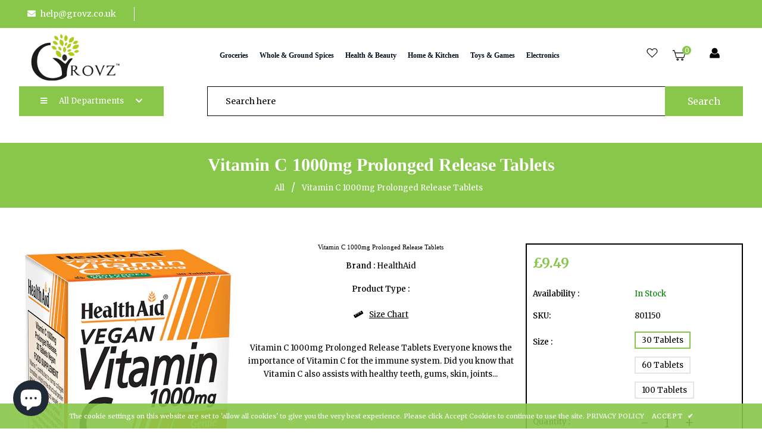

--- FILE ---
content_type: text/html; charset=utf-8
request_url: https://www.grovz.co.uk/products/vitamin-c-1000mg-prolonged-release-tablets?variant=42259702055111
body_size: 45731
content:
<!doctype html>
<!--[if lt IE 7]><html class="no-js lt-ie9 lt-ie8 lt-ie7" lang="en"> <![endif]-->
<!--[if IE 7]><html class="no-js lt-ie9 lt-ie8" lang="en"> <![endif]-->
<!--[if IE 8]><html class="no-js lt-ie9" lang="en"> <![endif]-->
<!--[if IE 9 ]><html class="ie9 no-js"> <![endif]-->
<!--[if (gt IE 9)|!(IE)]><!--> <html class="no-js"> <!--<![endif]-->
<head>

  <!-- Basic page needs ================================================== -->
  <meta charset="utf-8">
  <!--[if IE]><meta http-equiv='X-UA-Compatible' content='IE=edge,chrome=1'><![endif]-->
  
  <link rel="shortcut icon" href="//www.grovz.co.uk/cdn/shop/t/2/assets/favicon.png?v=121258648132245092881619453511" type="image/png" />
  
  <!-- Title and description ================================================== -->
  <title>
    Vitamin C 1000mg Prolonged Release Tablets &ndash; Grovz.co.uk
  </title>
  
  <meta name="description" content="Vitamin C 1000mg Prolonged Release Tablets Everyone knows the importance of Vitamin C for the immune system. Did you know that Vitamin C also assists with healthy teeth, gums, skin, joints and bones? Winter, stress physically and mentally, and reoccurring health concerns can all affect your immune health. If you are fe">
  
  <!-- Social meta ================================================== -->
  

  <meta property="og:type" content="product">
  <meta property="og:title" content="Vitamin C 1000mg Prolonged Release Tablets">
  <meta property="og:url" content="https://www.grovz.co.uk/products/vitamin-c-1000mg-prolonged-release-tablets">
  
  <meta property="og:image" content="http://www.grovz.co.uk/cdn/shop/products/801150_Vit_C_1000mg_30s_grande.jpg?v=1653834748">
  <meta property="og:image:secure_url" content="https://www.grovz.co.uk/cdn/shop/products/801150_Vit_C_1000mg_30s_grande.jpg?v=1653834748">
  
  <meta property="og:image" content="http://www.grovz.co.uk/cdn/shop/products/801155-Vit_C_1000mg__tabs_60s_side_1_grande.jpg?v=1653834748">
  <meta property="og:image:secure_url" content="https://www.grovz.co.uk/cdn/shop/products/801155-Vit_C_1000mg__tabs_60s_side_1_grande.jpg?v=1653834748">
  
  <meta property="og:image" content="http://www.grovz.co.uk/cdn/shop/products/801155-Vit_C_1000mg__tabs_60s_side_2_grande.jpg?v=1653834748">
  <meta property="og:image:secure_url" content="https://www.grovz.co.uk/cdn/shop/products/801155-Vit_C_1000mg__tabs_60s_side_2_grande.jpg?v=1653834748">
  
  <meta property="og:price:amount" content="9.49">
  <meta property="og:price:currency" content="GBP">


  <meta property="og:description" content="Vitamin C 1000mg Prolonged Release Tablets Everyone knows the importance of Vitamin C for the immune system. Did you know that Vitamin C also assists with healthy teeth, gums, skin, joints and bones? Winter, stress physically and mentally, and reoccurring health concerns can all affect your immune health. If you are fe">

<meta property="og:site_name" content="Grovz.co.uk">



<meta name="twitter:card" content="summary">




  <meta name="twitter:title" content="Vitamin C 1000mg Prolonged Release Tablets">
  <meta name="twitter:description" content="Vitamin C 1000mg Prolonged Release Tablets Everyone knows the importance of Vitamin C for the immune system. Did you know that Vitamin C also assists with healthy teeth, gums, skin, joints and bones? Winter, stress physically and mentally, and reoccurring health concerns can all affect your immune health. If you">
  <meta name="twitter:image" content="https://www.grovz.co.uk/cdn/shop/products/801150_Vit_C_1000mg_30s_medium.jpg?v=1653834748">
  <meta name="twitter:image:width" content="240">
  <meta name="twitter:image:height" content="240">


  <!-- Helpers ================================================== -->
  <link rel="canonical" href="https://www.grovz.co.uk/products/vitamin-c-1000mg-prolonged-release-tablets">
  <meta name="viewport" content="width=device-width,initial-scale=1">
  <meta name="theme-color" content="#89c74a">
  <!-- CSS ================================================== -->
<link href="//www.grovz.co.uk/cdn/shop/t/2/assets/frame.scss.css?v=777183519315820651767964863" rel="stylesheet" type="text/css" media="all" /> 
<link href="//www.grovz.co.uk/cdn/shop/t/2/assets/style.css?v=164733207362215832371702574211" rel="stylesheet" type="text/css" media="all" />  
<link href="//www.grovz.co.uk/cdn/shop/t/2/assets/slick.scss?v=132712847628197882741617947294" rel="stylesheet" type="text/css" media="all" />
<link href="//www.grovz.co.uk/cdn/shop/t/2/assets/prettyPhoto.css?v=127577845115257541841617947260" rel="stylesheet" type="text/css" media="all" />  
<link href="//www.grovz.co.uk/cdn/shop/t/2/assets/lightslider.css?v=35100890718072009381617947256" rel="stylesheet" type="text/css" media="all" />
<link href="//www.grovz.co.uk/cdn/shop/t/2/assets/animate.css?v=170469424254788653381617947239" rel="stylesheet" type="text/css" media="all" />
<link href="//www.grovz.co.uk/cdn/shop/t/2/assets/font-all.min.css?v=27709866863491986931617947247" rel="stylesheet" type="text/css" media="all" />  
  
  <link rel="stylesheet" type="text/css" href="//fonts.googleapis.com/css?family=Merriweather:300,300italic,400,600,400italic,600italic,700,700italic,800,800italic">
  
  
    
  <script src="//code.jquery.com/jquery-3.2.1.min.js"></script>  
<script src="//ajax.googleapis.com/ajax/libs/jquery/1.8.1/jquery.min.js"></script> 
<script src="//www.grovz.co.uk/cdn/shop/t/2/assets/header.js?v=103730964264396812221617947294" type="text/javascript"></script>




<script>
  window.preloader_enable = false;
  window.use_sticky = true;
  window.ajax_cart = true;
  window.money_format = "£{{amount}} GBP";
  window.shop_currency = "GBP";    
 // window.money_format = "£{{amount}}";
  window.shop_currency = "GBP";
  window.show_multiple_currencies = false;
  window.enable_sidebar_multiple_choice = true;
  window.loading_url = "//www.grovz.co.uk/cdn/shop/t/2/assets/loading.gif?v=50837312686733260831617947256";     
  window.dropdowncart_type = "hover";
  window.file_url = "//www.grovz.co.uk/cdn/shop/files/?v=1294";
  window.asset_url = "";
  window.items="Items";
  window.many_in_stock="Many In Stock";
  window.out_of_stock=" Out of stock";
  window.in_stock=" In Stock";
  window.unavailable="Unavailable";
  window.product_name="Product Name";
  window.product_image="Product Image";
  window.product_desc="Product Description";
  window.available_stock="Available In stock";
  window.unavailable_stock="Unavailable In stock";
  window.compare_note="Product Added over 8 product !. Do you want to compare 8 added product ?";
  window.added_to_cmp="Added to compare";
  window.add_to_cmp="Add to compare";
  window.select_options="Select options";
  window.add_to_cart="Add to Cart";
  window.confirm_box="Yes,I want view it!";
  window.cancelButtonText="Continue";
  window.remove="Remove";
  window.use_color_swatch = true;
  window.newsletter_popup = false;  
  var  compare_list = []; 
</script>  




  
  <!-- Header hook for plugins ================================================== -->
  <script>window.performance && window.performance.mark && window.performance.mark('shopify.content_for_header.start');</script><meta id="shopify-digital-wallet" name="shopify-digital-wallet" content="/55706517703/digital_wallets/dialog">
<meta name="shopify-checkout-api-token" content="7882714be01c0c7371fc9deee17eae0a">
<meta id="in-context-paypal-metadata" data-shop-id="55706517703" data-venmo-supported="false" data-environment="production" data-locale="en_US" data-paypal-v4="true" data-currency="GBP">
<link rel="alternate" type="application/json+oembed" href="https://www.grovz.co.uk/products/vitamin-c-1000mg-prolonged-release-tablets.oembed">
<script async="async" src="/checkouts/internal/preloads.js?locale=en-GB"></script>
<link rel="preconnect" href="https://shop.app" crossorigin="anonymous">
<script async="async" src="https://shop.app/checkouts/internal/preloads.js?locale=en-GB&shop_id=55706517703" crossorigin="anonymous"></script>
<script id="apple-pay-shop-capabilities" type="application/json">{"shopId":55706517703,"countryCode":"GB","currencyCode":"GBP","merchantCapabilities":["supports3DS"],"merchantId":"gid:\/\/shopify\/Shop\/55706517703","merchantName":"Grovz.co.uk","requiredBillingContactFields":["postalAddress","email"],"requiredShippingContactFields":["postalAddress","email"],"shippingType":"shipping","supportedNetworks":["visa","maestro","masterCard","amex","discover","elo"],"total":{"type":"pending","label":"Grovz.co.uk","amount":"1.00"},"shopifyPaymentsEnabled":true,"supportsSubscriptions":true}</script>
<script id="shopify-features" type="application/json">{"accessToken":"7882714be01c0c7371fc9deee17eae0a","betas":["rich-media-storefront-analytics"],"domain":"www.grovz.co.uk","predictiveSearch":true,"shopId":55706517703,"locale":"en"}</script>
<script>var Shopify = Shopify || {};
Shopify.shop = "grovz-360.myshopify.com";
Shopify.locale = "en";
Shopify.currency = {"active":"GBP","rate":"1.0"};
Shopify.country = "GB";
Shopify.theme = {"name":"Grovz 1.0","id":121852395719,"schema_name":"Timzee","schema_version":"1.0","theme_store_id":null,"role":"main"};
Shopify.theme.handle = "null";
Shopify.theme.style = {"id":null,"handle":null};
Shopify.cdnHost = "www.grovz.co.uk/cdn";
Shopify.routes = Shopify.routes || {};
Shopify.routes.root = "/";</script>
<script type="module">!function(o){(o.Shopify=o.Shopify||{}).modules=!0}(window);</script>
<script>!function(o){function n(){var o=[];function n(){o.push(Array.prototype.slice.apply(arguments))}return n.q=o,n}var t=o.Shopify=o.Shopify||{};t.loadFeatures=n(),t.autoloadFeatures=n()}(window);</script>
<script>
  window.ShopifyPay = window.ShopifyPay || {};
  window.ShopifyPay.apiHost = "shop.app\/pay";
  window.ShopifyPay.redirectState = null;
</script>
<script id="shop-js-analytics" type="application/json">{"pageType":"product"}</script>
<script defer="defer" async type="module" src="//www.grovz.co.uk/cdn/shopifycloud/shop-js/modules/v2/client.init-shop-cart-sync_BN7fPSNr.en.esm.js"></script>
<script defer="defer" async type="module" src="//www.grovz.co.uk/cdn/shopifycloud/shop-js/modules/v2/chunk.common_Cbph3Kss.esm.js"></script>
<script defer="defer" async type="module" src="//www.grovz.co.uk/cdn/shopifycloud/shop-js/modules/v2/chunk.modal_DKumMAJ1.esm.js"></script>
<script type="module">
  await import("//www.grovz.co.uk/cdn/shopifycloud/shop-js/modules/v2/client.init-shop-cart-sync_BN7fPSNr.en.esm.js");
await import("//www.grovz.co.uk/cdn/shopifycloud/shop-js/modules/v2/chunk.common_Cbph3Kss.esm.js");
await import("//www.grovz.co.uk/cdn/shopifycloud/shop-js/modules/v2/chunk.modal_DKumMAJ1.esm.js");

  window.Shopify.SignInWithShop?.initShopCartSync?.({"fedCMEnabled":true,"windoidEnabled":true});

</script>
<script>
  window.Shopify = window.Shopify || {};
  if (!window.Shopify.featureAssets) window.Shopify.featureAssets = {};
  window.Shopify.featureAssets['shop-js'] = {"shop-cart-sync":["modules/v2/client.shop-cart-sync_CJVUk8Jm.en.esm.js","modules/v2/chunk.common_Cbph3Kss.esm.js","modules/v2/chunk.modal_DKumMAJ1.esm.js"],"init-fed-cm":["modules/v2/client.init-fed-cm_7Fvt41F4.en.esm.js","modules/v2/chunk.common_Cbph3Kss.esm.js","modules/v2/chunk.modal_DKumMAJ1.esm.js"],"init-shop-email-lookup-coordinator":["modules/v2/client.init-shop-email-lookup-coordinator_Cc088_bR.en.esm.js","modules/v2/chunk.common_Cbph3Kss.esm.js","modules/v2/chunk.modal_DKumMAJ1.esm.js"],"init-windoid":["modules/v2/client.init-windoid_hPopwJRj.en.esm.js","modules/v2/chunk.common_Cbph3Kss.esm.js","modules/v2/chunk.modal_DKumMAJ1.esm.js"],"shop-button":["modules/v2/client.shop-button_B0jaPSNF.en.esm.js","modules/v2/chunk.common_Cbph3Kss.esm.js","modules/v2/chunk.modal_DKumMAJ1.esm.js"],"shop-cash-offers":["modules/v2/client.shop-cash-offers_DPIskqss.en.esm.js","modules/v2/chunk.common_Cbph3Kss.esm.js","modules/v2/chunk.modal_DKumMAJ1.esm.js"],"shop-toast-manager":["modules/v2/client.shop-toast-manager_CK7RT69O.en.esm.js","modules/v2/chunk.common_Cbph3Kss.esm.js","modules/v2/chunk.modal_DKumMAJ1.esm.js"],"init-shop-cart-sync":["modules/v2/client.init-shop-cart-sync_BN7fPSNr.en.esm.js","modules/v2/chunk.common_Cbph3Kss.esm.js","modules/v2/chunk.modal_DKumMAJ1.esm.js"],"init-customer-accounts-sign-up":["modules/v2/client.init-customer-accounts-sign-up_CfPf4CXf.en.esm.js","modules/v2/client.shop-login-button_DeIztwXF.en.esm.js","modules/v2/chunk.common_Cbph3Kss.esm.js","modules/v2/chunk.modal_DKumMAJ1.esm.js"],"pay-button":["modules/v2/client.pay-button_CgIwFSYN.en.esm.js","modules/v2/chunk.common_Cbph3Kss.esm.js","modules/v2/chunk.modal_DKumMAJ1.esm.js"],"init-customer-accounts":["modules/v2/client.init-customer-accounts_DQ3x16JI.en.esm.js","modules/v2/client.shop-login-button_DeIztwXF.en.esm.js","modules/v2/chunk.common_Cbph3Kss.esm.js","modules/v2/chunk.modal_DKumMAJ1.esm.js"],"avatar":["modules/v2/client.avatar_BTnouDA3.en.esm.js"],"init-shop-for-new-customer-accounts":["modules/v2/client.init-shop-for-new-customer-accounts_CsZy_esa.en.esm.js","modules/v2/client.shop-login-button_DeIztwXF.en.esm.js","modules/v2/chunk.common_Cbph3Kss.esm.js","modules/v2/chunk.modal_DKumMAJ1.esm.js"],"shop-follow-button":["modules/v2/client.shop-follow-button_BRMJjgGd.en.esm.js","modules/v2/chunk.common_Cbph3Kss.esm.js","modules/v2/chunk.modal_DKumMAJ1.esm.js"],"checkout-modal":["modules/v2/client.checkout-modal_B9Drz_yf.en.esm.js","modules/v2/chunk.common_Cbph3Kss.esm.js","modules/v2/chunk.modal_DKumMAJ1.esm.js"],"shop-login-button":["modules/v2/client.shop-login-button_DeIztwXF.en.esm.js","modules/v2/chunk.common_Cbph3Kss.esm.js","modules/v2/chunk.modal_DKumMAJ1.esm.js"],"lead-capture":["modules/v2/client.lead-capture_DXYzFM3R.en.esm.js","modules/v2/chunk.common_Cbph3Kss.esm.js","modules/v2/chunk.modal_DKumMAJ1.esm.js"],"shop-login":["modules/v2/client.shop-login_CA5pJqmO.en.esm.js","modules/v2/chunk.common_Cbph3Kss.esm.js","modules/v2/chunk.modal_DKumMAJ1.esm.js"],"payment-terms":["modules/v2/client.payment-terms_BxzfvcZJ.en.esm.js","modules/v2/chunk.common_Cbph3Kss.esm.js","modules/v2/chunk.modal_DKumMAJ1.esm.js"]};
</script>
<script id="__st">var __st={"a":55706517703,"offset":0,"reqid":"5a4382e5-b0e7-4287-8409-e5e55e913b03-1769919840","pageurl":"www.grovz.co.uk\/products\/vitamin-c-1000mg-prolonged-release-tablets?variant=42259702055111","u":"346dc2077d88","p":"product","rtyp":"product","rid":7352577032391};</script>
<script>window.ShopifyPaypalV4VisibilityTracking = true;</script>
<script id="captcha-bootstrap">!function(){'use strict';const t='contact',e='account',n='new_comment',o=[[t,t],['blogs',n],['comments',n],[t,'customer']],c=[[e,'customer_login'],[e,'guest_login'],[e,'recover_customer_password'],[e,'create_customer']],r=t=>t.map((([t,e])=>`form[action*='/${t}']:not([data-nocaptcha='true']) input[name='form_type'][value='${e}']`)).join(','),a=t=>()=>t?[...document.querySelectorAll(t)].map((t=>t.form)):[];function s(){const t=[...o],e=r(t);return a(e)}const i='password',u='form_key',d=['recaptcha-v3-token','g-recaptcha-response','h-captcha-response',i],f=()=>{try{return window.sessionStorage}catch{return}},m='__shopify_v',_=t=>t.elements[u];function p(t,e,n=!1){try{const o=window.sessionStorage,c=JSON.parse(o.getItem(e)),{data:r}=function(t){const{data:e,action:n}=t;return t[m]||n?{data:e,action:n}:{data:t,action:n}}(c);for(const[e,n]of Object.entries(r))t.elements[e]&&(t.elements[e].value=n);n&&o.removeItem(e)}catch(o){console.error('form repopulation failed',{error:o})}}const l='form_type',E='cptcha';function T(t){t.dataset[E]=!0}const w=window,h=w.document,L='Shopify',v='ce_forms',y='captcha';let A=!1;((t,e)=>{const n=(g='f06e6c50-85a8-45c8-87d0-21a2b65856fe',I='https://cdn.shopify.com/shopifycloud/storefront-forms-hcaptcha/ce_storefront_forms_captcha_hcaptcha.v1.5.2.iife.js',D={infoText:'Protected by hCaptcha',privacyText:'Privacy',termsText:'Terms'},(t,e,n)=>{const o=w[L][v],c=o.bindForm;if(c)return c(t,g,e,D).then(n);var r;o.q.push([[t,g,e,D],n]),r=I,A||(h.body.append(Object.assign(h.createElement('script'),{id:'captcha-provider',async:!0,src:r})),A=!0)});var g,I,D;w[L]=w[L]||{},w[L][v]=w[L][v]||{},w[L][v].q=[],w[L][y]=w[L][y]||{},w[L][y].protect=function(t,e){n(t,void 0,e),T(t)},Object.freeze(w[L][y]),function(t,e,n,w,h,L){const[v,y,A,g]=function(t,e,n){const i=e?o:[],u=t?c:[],d=[...i,...u],f=r(d),m=r(i),_=r(d.filter((([t,e])=>n.includes(e))));return[a(f),a(m),a(_),s()]}(w,h,L),I=t=>{const e=t.target;return e instanceof HTMLFormElement?e:e&&e.form},D=t=>v().includes(t);t.addEventListener('submit',(t=>{const e=I(t);if(!e)return;const n=D(e)&&!e.dataset.hcaptchaBound&&!e.dataset.recaptchaBound,o=_(e),c=g().includes(e)&&(!o||!o.value);(n||c)&&t.preventDefault(),c&&!n&&(function(t){try{if(!f())return;!function(t){const e=f();if(!e)return;const n=_(t);if(!n)return;const o=n.value;o&&e.removeItem(o)}(t);const e=Array.from(Array(32),(()=>Math.random().toString(36)[2])).join('');!function(t,e){_(t)||t.append(Object.assign(document.createElement('input'),{type:'hidden',name:u})),t.elements[u].value=e}(t,e),function(t,e){const n=f();if(!n)return;const o=[...t.querySelectorAll(`input[type='${i}']`)].map((({name:t})=>t)),c=[...d,...o],r={};for(const[a,s]of new FormData(t).entries())c.includes(a)||(r[a]=s);n.setItem(e,JSON.stringify({[m]:1,action:t.action,data:r}))}(t,e)}catch(e){console.error('failed to persist form',e)}}(e),e.submit())}));const S=(t,e)=>{t&&!t.dataset[E]&&(n(t,e.some((e=>e===t))),T(t))};for(const o of['focusin','change'])t.addEventListener(o,(t=>{const e=I(t);D(e)&&S(e,y())}));const B=e.get('form_key'),M=e.get(l),P=B&&M;t.addEventListener('DOMContentLoaded',(()=>{const t=y();if(P)for(const e of t)e.elements[l].value===M&&p(e,B);[...new Set([...A(),...v().filter((t=>'true'===t.dataset.shopifyCaptcha))])].forEach((e=>S(e,t)))}))}(h,new URLSearchParams(w.location.search),n,t,e,['guest_login'])})(!0,!0)}();</script>
<script integrity="sha256-4kQ18oKyAcykRKYeNunJcIwy7WH5gtpwJnB7kiuLZ1E=" data-source-attribution="shopify.loadfeatures" defer="defer" src="//www.grovz.co.uk/cdn/shopifycloud/storefront/assets/storefront/load_feature-a0a9edcb.js" crossorigin="anonymous"></script>
<script crossorigin="anonymous" defer="defer" src="//www.grovz.co.uk/cdn/shopifycloud/storefront/assets/shopify_pay/storefront-65b4c6d7.js?v=20250812"></script>
<script data-source-attribution="shopify.dynamic_checkout.dynamic.init">var Shopify=Shopify||{};Shopify.PaymentButton=Shopify.PaymentButton||{isStorefrontPortableWallets:!0,init:function(){window.Shopify.PaymentButton.init=function(){};var t=document.createElement("script");t.src="https://www.grovz.co.uk/cdn/shopifycloud/portable-wallets/latest/portable-wallets.en.js",t.type="module",document.head.appendChild(t)}};
</script>
<script data-source-attribution="shopify.dynamic_checkout.buyer_consent">
  function portableWalletsHideBuyerConsent(e){var t=document.getElementById("shopify-buyer-consent"),n=document.getElementById("shopify-subscription-policy-button");t&&n&&(t.classList.add("hidden"),t.setAttribute("aria-hidden","true"),n.removeEventListener("click",e))}function portableWalletsShowBuyerConsent(e){var t=document.getElementById("shopify-buyer-consent"),n=document.getElementById("shopify-subscription-policy-button");t&&n&&(t.classList.remove("hidden"),t.removeAttribute("aria-hidden"),n.addEventListener("click",e))}window.Shopify?.PaymentButton&&(window.Shopify.PaymentButton.hideBuyerConsent=portableWalletsHideBuyerConsent,window.Shopify.PaymentButton.showBuyerConsent=portableWalletsShowBuyerConsent);
</script>
<script>
  function portableWalletsCleanup(e){e&&e.src&&console.error("Failed to load portable wallets script "+e.src);var t=document.querySelectorAll("shopify-accelerated-checkout .shopify-payment-button__skeleton, shopify-accelerated-checkout-cart .wallet-cart-button__skeleton"),e=document.getElementById("shopify-buyer-consent");for(let e=0;e<t.length;e++)t[e].remove();e&&e.remove()}function portableWalletsNotLoadedAsModule(e){e instanceof ErrorEvent&&"string"==typeof e.message&&e.message.includes("import.meta")&&"string"==typeof e.filename&&e.filename.includes("portable-wallets")&&(window.removeEventListener("error",portableWalletsNotLoadedAsModule),window.Shopify.PaymentButton.failedToLoad=e,"loading"===document.readyState?document.addEventListener("DOMContentLoaded",window.Shopify.PaymentButton.init):window.Shopify.PaymentButton.init())}window.addEventListener("error",portableWalletsNotLoadedAsModule);
</script>

<script type="module" src="https://www.grovz.co.uk/cdn/shopifycloud/portable-wallets/latest/portable-wallets.en.js" onError="portableWalletsCleanup(this)" crossorigin="anonymous"></script>
<script nomodule>
  document.addEventListener("DOMContentLoaded", portableWalletsCleanup);
</script>

<link id="shopify-accelerated-checkout-styles" rel="stylesheet" media="screen" href="https://www.grovz.co.uk/cdn/shopifycloud/portable-wallets/latest/accelerated-checkout-backwards-compat.css" crossorigin="anonymous">
<style id="shopify-accelerated-checkout-cart">
        #shopify-buyer-consent {
  margin-top: 1em;
  display: inline-block;
  width: 100%;
}

#shopify-buyer-consent.hidden {
  display: none;
}

#shopify-subscription-policy-button {
  background: none;
  border: none;
  padding: 0;
  text-decoration: underline;
  font-size: inherit;
  cursor: pointer;
}

#shopify-subscription-policy-button::before {
  box-shadow: none;
}

      </style>
<script id="sections-script" data-sections="top-bar-type-11" defer="defer" src="//www.grovz.co.uk/cdn/shop/t/2/compiled_assets/scripts.js?v=1294"></script>
<script>window.performance && window.performance.mark && window.performance.mark('shopify.content_for_header.end');</script>  
  <script type="text/javascript">
    delete History
  </script>
<script type="text/javascript">
    (function(c,l,a,r,i,t,y){
        c[a]=c[a]||function(){(c[a].q=c[a].q||[]).push(arguments)};
        t=l.createElement(r);t.async=1;t.src="https://www.clarity.ms/tag/"+i;
        y=l.getElementsByTagName(r)[0];y.parentNode.insertBefore(t,y);
    })(window, document, "clarity", "script", "e6itrzmogf");
</script>
<script src="https://cdn.shopify.com/extensions/e8878072-2f6b-4e89-8082-94b04320908d/inbox-1254/assets/inbox-chat-loader.js" type="text/javascript" defer="defer"></script>
<link href="https://monorail-edge.shopifysvc.com" rel="dns-prefetch">
<script>(function(){if ("sendBeacon" in navigator && "performance" in window) {try {var session_token_from_headers = performance.getEntriesByType('navigation')[0].serverTiming.find(x => x.name == '_s').description;} catch {var session_token_from_headers = undefined;}var session_cookie_matches = document.cookie.match(/_shopify_s=([^;]*)/);var session_token_from_cookie = session_cookie_matches && session_cookie_matches.length === 2 ? session_cookie_matches[1] : "";var session_token = session_token_from_headers || session_token_from_cookie || "";function handle_abandonment_event(e) {var entries = performance.getEntries().filter(function(entry) {return /monorail-edge.shopifysvc.com/.test(entry.name);});if (!window.abandonment_tracked && entries.length === 0) {window.abandonment_tracked = true;var currentMs = Date.now();var navigation_start = performance.timing.navigationStart;var payload = {shop_id: 55706517703,url: window.location.href,navigation_start,duration: currentMs - navigation_start,session_token,page_type: "product"};window.navigator.sendBeacon("https://monorail-edge.shopifysvc.com/v1/produce", JSON.stringify({schema_id: "online_store_buyer_site_abandonment/1.1",payload: payload,metadata: {event_created_at_ms: currentMs,event_sent_at_ms: currentMs}}));}}window.addEventListener('pagehide', handle_abandonment_event);}}());</script>
<script id="web-pixels-manager-setup">(function e(e,d,r,n,o){if(void 0===o&&(o={}),!Boolean(null===(a=null===(i=window.Shopify)||void 0===i?void 0:i.analytics)||void 0===a?void 0:a.replayQueue)){var i,a;window.Shopify=window.Shopify||{};var t=window.Shopify;t.analytics=t.analytics||{};var s=t.analytics;s.replayQueue=[],s.publish=function(e,d,r){return s.replayQueue.push([e,d,r]),!0};try{self.performance.mark("wpm:start")}catch(e){}var l=function(){var e={modern:/Edge?\/(1{2}[4-9]|1[2-9]\d|[2-9]\d{2}|\d{4,})\.\d+(\.\d+|)|Firefox\/(1{2}[4-9]|1[2-9]\d|[2-9]\d{2}|\d{4,})\.\d+(\.\d+|)|Chrom(ium|e)\/(9{2}|\d{3,})\.\d+(\.\d+|)|(Maci|X1{2}).+ Version\/(15\.\d+|(1[6-9]|[2-9]\d|\d{3,})\.\d+)([,.]\d+|)( \(\w+\)|)( Mobile\/\w+|) Safari\/|Chrome.+OPR\/(9{2}|\d{3,})\.\d+\.\d+|(CPU[ +]OS|iPhone[ +]OS|CPU[ +]iPhone|CPU IPhone OS|CPU iPad OS)[ +]+(15[._]\d+|(1[6-9]|[2-9]\d|\d{3,})[._]\d+)([._]\d+|)|Android:?[ /-](13[3-9]|1[4-9]\d|[2-9]\d{2}|\d{4,})(\.\d+|)(\.\d+|)|Android.+Firefox\/(13[5-9]|1[4-9]\d|[2-9]\d{2}|\d{4,})\.\d+(\.\d+|)|Android.+Chrom(ium|e)\/(13[3-9]|1[4-9]\d|[2-9]\d{2}|\d{4,})\.\d+(\.\d+|)|SamsungBrowser\/([2-9]\d|\d{3,})\.\d+/,legacy:/Edge?\/(1[6-9]|[2-9]\d|\d{3,})\.\d+(\.\d+|)|Firefox\/(5[4-9]|[6-9]\d|\d{3,})\.\d+(\.\d+|)|Chrom(ium|e)\/(5[1-9]|[6-9]\d|\d{3,})\.\d+(\.\d+|)([\d.]+$|.*Safari\/(?![\d.]+ Edge\/[\d.]+$))|(Maci|X1{2}).+ Version\/(10\.\d+|(1[1-9]|[2-9]\d|\d{3,})\.\d+)([,.]\d+|)( \(\w+\)|)( Mobile\/\w+|) Safari\/|Chrome.+OPR\/(3[89]|[4-9]\d|\d{3,})\.\d+\.\d+|(CPU[ +]OS|iPhone[ +]OS|CPU[ +]iPhone|CPU IPhone OS|CPU iPad OS)[ +]+(10[._]\d+|(1[1-9]|[2-9]\d|\d{3,})[._]\d+)([._]\d+|)|Android:?[ /-](13[3-9]|1[4-9]\d|[2-9]\d{2}|\d{4,})(\.\d+|)(\.\d+|)|Mobile Safari.+OPR\/([89]\d|\d{3,})\.\d+\.\d+|Android.+Firefox\/(13[5-9]|1[4-9]\d|[2-9]\d{2}|\d{4,})\.\d+(\.\d+|)|Android.+Chrom(ium|e)\/(13[3-9]|1[4-9]\d|[2-9]\d{2}|\d{4,})\.\d+(\.\d+|)|Android.+(UC? ?Browser|UCWEB|U3)[ /]?(15\.([5-9]|\d{2,})|(1[6-9]|[2-9]\d|\d{3,})\.\d+)\.\d+|SamsungBrowser\/(5\.\d+|([6-9]|\d{2,})\.\d+)|Android.+MQ{2}Browser\/(14(\.(9|\d{2,})|)|(1[5-9]|[2-9]\d|\d{3,})(\.\d+|))(\.\d+|)|K[Aa][Ii]OS\/(3\.\d+|([4-9]|\d{2,})\.\d+)(\.\d+|)/},d=e.modern,r=e.legacy,n=navigator.userAgent;return n.match(d)?"modern":n.match(r)?"legacy":"unknown"}(),u="modern"===l?"modern":"legacy",c=(null!=n?n:{modern:"",legacy:""})[u],f=function(e){return[e.baseUrl,"/wpm","/b",e.hashVersion,"modern"===e.buildTarget?"m":"l",".js"].join("")}({baseUrl:d,hashVersion:r,buildTarget:u}),m=function(e){var d=e.version,r=e.bundleTarget,n=e.surface,o=e.pageUrl,i=e.monorailEndpoint;return{emit:function(e){var a=e.status,t=e.errorMsg,s=(new Date).getTime(),l=JSON.stringify({metadata:{event_sent_at_ms:s},events:[{schema_id:"web_pixels_manager_load/3.1",payload:{version:d,bundle_target:r,page_url:o,status:a,surface:n,error_msg:t},metadata:{event_created_at_ms:s}}]});if(!i)return console&&console.warn&&console.warn("[Web Pixels Manager] No Monorail endpoint provided, skipping logging."),!1;try{return self.navigator.sendBeacon.bind(self.navigator)(i,l)}catch(e){}var u=new XMLHttpRequest;try{return u.open("POST",i,!0),u.setRequestHeader("Content-Type","text/plain"),u.send(l),!0}catch(e){return console&&console.warn&&console.warn("[Web Pixels Manager] Got an unhandled error while logging to Monorail."),!1}}}}({version:r,bundleTarget:l,surface:e.surface,pageUrl:self.location.href,monorailEndpoint:e.monorailEndpoint});try{o.browserTarget=l,function(e){var d=e.src,r=e.async,n=void 0===r||r,o=e.onload,i=e.onerror,a=e.sri,t=e.scriptDataAttributes,s=void 0===t?{}:t,l=document.createElement("script"),u=document.querySelector("head"),c=document.querySelector("body");if(l.async=n,l.src=d,a&&(l.integrity=a,l.crossOrigin="anonymous"),s)for(var f in s)if(Object.prototype.hasOwnProperty.call(s,f))try{l.dataset[f]=s[f]}catch(e){}if(o&&l.addEventListener("load",o),i&&l.addEventListener("error",i),u)u.appendChild(l);else{if(!c)throw new Error("Did not find a head or body element to append the script");c.appendChild(l)}}({src:f,async:!0,onload:function(){if(!function(){var e,d;return Boolean(null===(d=null===(e=window.Shopify)||void 0===e?void 0:e.analytics)||void 0===d?void 0:d.initialized)}()){var d=window.webPixelsManager.init(e)||void 0;if(d){var r=window.Shopify.analytics;r.replayQueue.forEach((function(e){var r=e[0],n=e[1],o=e[2];d.publishCustomEvent(r,n,o)})),r.replayQueue=[],r.publish=d.publishCustomEvent,r.visitor=d.visitor,r.initialized=!0}}},onerror:function(){return m.emit({status:"failed",errorMsg:"".concat(f," has failed to load")})},sri:function(e){var d=/^sha384-[A-Za-z0-9+/=]+$/;return"string"==typeof e&&d.test(e)}(c)?c:"",scriptDataAttributes:o}),m.emit({status:"loading"})}catch(e){m.emit({status:"failed",errorMsg:(null==e?void 0:e.message)||"Unknown error"})}}})({shopId: 55706517703,storefrontBaseUrl: "https://www.grovz.co.uk",extensionsBaseUrl: "https://extensions.shopifycdn.com/cdn/shopifycloud/web-pixels-manager",monorailEndpoint: "https://monorail-edge.shopifysvc.com/unstable/produce_batch",surface: "storefront-renderer",enabledBetaFlags: ["2dca8a86"],webPixelsConfigList: [{"id":"shopify-app-pixel","configuration":"{}","eventPayloadVersion":"v1","runtimeContext":"STRICT","scriptVersion":"0450","apiClientId":"shopify-pixel","type":"APP","privacyPurposes":["ANALYTICS","MARKETING"]},{"id":"shopify-custom-pixel","eventPayloadVersion":"v1","runtimeContext":"LAX","scriptVersion":"0450","apiClientId":"shopify-pixel","type":"CUSTOM","privacyPurposes":["ANALYTICS","MARKETING"]}],isMerchantRequest: false,initData: {"shop":{"name":"Grovz.co.uk","paymentSettings":{"currencyCode":"GBP"},"myshopifyDomain":"grovz-360.myshopify.com","countryCode":"GB","storefrontUrl":"https:\/\/www.grovz.co.uk"},"customer":null,"cart":null,"checkout":null,"productVariants":[{"price":{"amount":9.49,"currencyCode":"GBP"},"product":{"title":"Vitamin C 1000mg Prolonged Release Tablets","vendor":"HealthAid","id":"7352577032391","untranslatedTitle":"Vitamin C 1000mg Prolonged Release Tablets","url":"\/products\/vitamin-c-1000mg-prolonged-release-tablets","type":""},"id":"42259702055111","image":{"src":"\/\/www.grovz.co.uk\/cdn\/shop\/products\/801150_Vit_C_1000mg_30s.jpg?v=1653834748"},"sku":"801150","title":"30 Tablets","untranslatedTitle":"30 Tablets"},{"price":{"amount":14.99,"currencyCode":"GBP"},"product":{"title":"Vitamin C 1000mg Prolonged Release Tablets","vendor":"HealthAid","id":"7352577032391","untranslatedTitle":"Vitamin C 1000mg Prolonged Release Tablets","url":"\/products\/vitamin-c-1000mg-prolonged-release-tablets","type":""},"id":"42259702087879","image":{"src":"\/\/www.grovz.co.uk\/cdn\/shop\/products\/801155_Vitamin_C_60_Tabs.jpg?v=1653834748"},"sku":"801155","title":"60 Tablets","untranslatedTitle":"60 Tablets"},{"price":{"amount":20.99,"currencyCode":"GBP"},"product":{"title":"Vitamin C 1000mg Prolonged Release Tablets","vendor":"HealthAid","id":"7352577032391","untranslatedTitle":"Vitamin C 1000mg Prolonged Release Tablets","url":"\/products\/vitamin-c-1000mg-prolonged-release-tablets","type":""},"id":"42259702120647","image":{"src":"\/\/www.grovz.co.uk\/cdn\/shop\/products\/801160_Vit_C_1000mg_100_s.jpg?v=1653834748"},"sku":"801160","title":"100 Tablets","untranslatedTitle":"100 Tablets"}],"purchasingCompany":null},},"https://www.grovz.co.uk/cdn","1d2a099fw23dfb22ep557258f5m7a2edbae",{"modern":"","legacy":""},{"shopId":"55706517703","storefrontBaseUrl":"https:\/\/www.grovz.co.uk","extensionBaseUrl":"https:\/\/extensions.shopifycdn.com\/cdn\/shopifycloud\/web-pixels-manager","surface":"storefront-renderer","enabledBetaFlags":"[\"2dca8a86\"]","isMerchantRequest":"false","hashVersion":"1d2a099fw23dfb22ep557258f5m7a2edbae","publish":"custom","events":"[[\"page_viewed\",{}],[\"product_viewed\",{\"productVariant\":{\"price\":{\"amount\":9.49,\"currencyCode\":\"GBP\"},\"product\":{\"title\":\"Vitamin C 1000mg Prolonged Release Tablets\",\"vendor\":\"HealthAid\",\"id\":\"7352577032391\",\"untranslatedTitle\":\"Vitamin C 1000mg Prolonged Release Tablets\",\"url\":\"\/products\/vitamin-c-1000mg-prolonged-release-tablets\",\"type\":\"\"},\"id\":\"42259702055111\",\"image\":{\"src\":\"\/\/www.grovz.co.uk\/cdn\/shop\/products\/801150_Vit_C_1000mg_30s.jpg?v=1653834748\"},\"sku\":\"801150\",\"title\":\"30 Tablets\",\"untranslatedTitle\":\"30 Tablets\"}}]]"});</script><script>
  window.ShopifyAnalytics = window.ShopifyAnalytics || {};
  window.ShopifyAnalytics.meta = window.ShopifyAnalytics.meta || {};
  window.ShopifyAnalytics.meta.currency = 'GBP';
  var meta = {"product":{"id":7352577032391,"gid":"gid:\/\/shopify\/Product\/7352577032391","vendor":"HealthAid","type":"","handle":"vitamin-c-1000mg-prolonged-release-tablets","variants":[{"id":42259702055111,"price":949,"name":"Vitamin C 1000mg Prolonged Release Tablets - 30 Tablets","public_title":"30 Tablets","sku":"801150"},{"id":42259702087879,"price":1499,"name":"Vitamin C 1000mg Prolonged Release Tablets - 60 Tablets","public_title":"60 Tablets","sku":"801155"},{"id":42259702120647,"price":2099,"name":"Vitamin C 1000mg Prolonged Release Tablets - 100 Tablets","public_title":"100 Tablets","sku":"801160"}],"remote":false},"page":{"pageType":"product","resourceType":"product","resourceId":7352577032391,"requestId":"5a4382e5-b0e7-4287-8409-e5e55e913b03-1769919840"}};
  for (var attr in meta) {
    window.ShopifyAnalytics.meta[attr] = meta[attr];
  }
</script>
<script class="analytics">
  (function () {
    var customDocumentWrite = function(content) {
      var jquery = null;

      if (window.jQuery) {
        jquery = window.jQuery;
      } else if (window.Checkout && window.Checkout.$) {
        jquery = window.Checkout.$;
      }

      if (jquery) {
        jquery('body').append(content);
      }
    };

    var hasLoggedConversion = function(token) {
      if (token) {
        return document.cookie.indexOf('loggedConversion=' + token) !== -1;
      }
      return false;
    }

    var setCookieIfConversion = function(token) {
      if (token) {
        var twoMonthsFromNow = new Date(Date.now());
        twoMonthsFromNow.setMonth(twoMonthsFromNow.getMonth() + 2);

        document.cookie = 'loggedConversion=' + token + '; expires=' + twoMonthsFromNow;
      }
    }

    var trekkie = window.ShopifyAnalytics.lib = window.trekkie = window.trekkie || [];
    if (trekkie.integrations) {
      return;
    }
    trekkie.methods = [
      'identify',
      'page',
      'ready',
      'track',
      'trackForm',
      'trackLink'
    ];
    trekkie.factory = function(method) {
      return function() {
        var args = Array.prototype.slice.call(arguments);
        args.unshift(method);
        trekkie.push(args);
        return trekkie;
      };
    };
    for (var i = 0; i < trekkie.methods.length; i++) {
      var key = trekkie.methods[i];
      trekkie[key] = trekkie.factory(key);
    }
    trekkie.load = function(config) {
      trekkie.config = config || {};
      trekkie.config.initialDocumentCookie = document.cookie;
      var first = document.getElementsByTagName('script')[0];
      var script = document.createElement('script');
      script.type = 'text/javascript';
      script.onerror = function(e) {
        var scriptFallback = document.createElement('script');
        scriptFallback.type = 'text/javascript';
        scriptFallback.onerror = function(error) {
                var Monorail = {
      produce: function produce(monorailDomain, schemaId, payload) {
        var currentMs = new Date().getTime();
        var event = {
          schema_id: schemaId,
          payload: payload,
          metadata: {
            event_created_at_ms: currentMs,
            event_sent_at_ms: currentMs
          }
        };
        return Monorail.sendRequest("https://" + monorailDomain + "/v1/produce", JSON.stringify(event));
      },
      sendRequest: function sendRequest(endpointUrl, payload) {
        // Try the sendBeacon API
        if (window && window.navigator && typeof window.navigator.sendBeacon === 'function' && typeof window.Blob === 'function' && !Monorail.isIos12()) {
          var blobData = new window.Blob([payload], {
            type: 'text/plain'
          });

          if (window.navigator.sendBeacon(endpointUrl, blobData)) {
            return true;
          } // sendBeacon was not successful

        } // XHR beacon

        var xhr = new XMLHttpRequest();

        try {
          xhr.open('POST', endpointUrl);
          xhr.setRequestHeader('Content-Type', 'text/plain');
          xhr.send(payload);
        } catch (e) {
          console.log(e);
        }

        return false;
      },
      isIos12: function isIos12() {
        return window.navigator.userAgent.lastIndexOf('iPhone; CPU iPhone OS 12_') !== -1 || window.navigator.userAgent.lastIndexOf('iPad; CPU OS 12_') !== -1;
      }
    };
    Monorail.produce('monorail-edge.shopifysvc.com',
      'trekkie_storefront_load_errors/1.1',
      {shop_id: 55706517703,
      theme_id: 121852395719,
      app_name: "storefront",
      context_url: window.location.href,
      source_url: "//www.grovz.co.uk/cdn/s/trekkie.storefront.c59ea00e0474b293ae6629561379568a2d7c4bba.min.js"});

        };
        scriptFallback.async = true;
        scriptFallback.src = '//www.grovz.co.uk/cdn/s/trekkie.storefront.c59ea00e0474b293ae6629561379568a2d7c4bba.min.js';
        first.parentNode.insertBefore(scriptFallback, first);
      };
      script.async = true;
      script.src = '//www.grovz.co.uk/cdn/s/trekkie.storefront.c59ea00e0474b293ae6629561379568a2d7c4bba.min.js';
      first.parentNode.insertBefore(script, first);
    };
    trekkie.load(
      {"Trekkie":{"appName":"storefront","development":false,"defaultAttributes":{"shopId":55706517703,"isMerchantRequest":null,"themeId":121852395719,"themeCityHash":"27982713045217697","contentLanguage":"en","currency":"GBP","eventMetadataId":"9648ea9e-5224-4217-9822-88a079301bd1"},"isServerSideCookieWritingEnabled":true,"monorailRegion":"shop_domain","enabledBetaFlags":["65f19447","b5387b81"]},"Session Attribution":{},"S2S":{"facebookCapiEnabled":false,"source":"trekkie-storefront-renderer","apiClientId":580111}}
    );

    var loaded = false;
    trekkie.ready(function() {
      if (loaded) return;
      loaded = true;

      window.ShopifyAnalytics.lib = window.trekkie;

      var originalDocumentWrite = document.write;
      document.write = customDocumentWrite;
      try { window.ShopifyAnalytics.merchantGoogleAnalytics.call(this); } catch(error) {};
      document.write = originalDocumentWrite;

      window.ShopifyAnalytics.lib.page(null,{"pageType":"product","resourceType":"product","resourceId":7352577032391,"requestId":"5a4382e5-b0e7-4287-8409-e5e55e913b03-1769919840","shopifyEmitted":true});

      var match = window.location.pathname.match(/checkouts\/(.+)\/(thank_you|post_purchase)/)
      var token = match? match[1]: undefined;
      if (!hasLoggedConversion(token)) {
        setCookieIfConversion(token);
        window.ShopifyAnalytics.lib.track("Viewed Product",{"currency":"GBP","variantId":42259702055111,"productId":7352577032391,"productGid":"gid:\/\/shopify\/Product\/7352577032391","name":"Vitamin C 1000mg Prolonged Release Tablets - 30 Tablets","price":"9.49","sku":"801150","brand":"HealthAid","variant":"30 Tablets","category":"","nonInteraction":true,"remote":false},undefined,undefined,{"shopifyEmitted":true});
      window.ShopifyAnalytics.lib.track("monorail:\/\/trekkie_storefront_viewed_product\/1.1",{"currency":"GBP","variantId":42259702055111,"productId":7352577032391,"productGid":"gid:\/\/shopify\/Product\/7352577032391","name":"Vitamin C 1000mg Prolonged Release Tablets - 30 Tablets","price":"9.49","sku":"801150","brand":"HealthAid","variant":"30 Tablets","category":"","nonInteraction":true,"remote":false,"referer":"https:\/\/www.grovz.co.uk\/products\/vitamin-c-1000mg-prolonged-release-tablets?variant=42259702055111"});
      }
    });


        var eventsListenerScript = document.createElement('script');
        eventsListenerScript.async = true;
        eventsListenerScript.src = "//www.grovz.co.uk/cdn/shopifycloud/storefront/assets/shop_events_listener-3da45d37.js";
        document.getElementsByTagName('head')[0].appendChild(eventsListenerScript);

})();</script>
<script
  defer
  src="https://www.grovz.co.uk/cdn/shopifycloud/perf-kit/shopify-perf-kit-3.1.0.min.js"
  data-application="storefront-renderer"
  data-shop-id="55706517703"
  data-render-region="gcp-us-east1"
  data-page-type="product"
  data-theme-instance-id="121852395719"
  data-theme-name="Timzee"
  data-theme-version="1.0"
  data-monorail-region="shop_domain"
  data-resource-timing-sampling-rate="10"
  data-shs="true"
  data-shs-beacon="true"
  data-shs-export-with-fetch="true"
  data-shs-logs-sample-rate="1"
  data-shs-beacon-endpoint="https://www.grovz.co.uk/api/collect"
></script>
</head>

<body id="vitamin-c-1000mg-prolonged-release-tablets" class="template-product  others ">
  
<div id="PageContainer"></div>   
<div class="quick-view"></div>   
<nav class="cbp-spmenu cbp-spmenu-vertical cbp-spmenu-left " id="cbp-spmenu-s1">
  <div class="gf-menu-device-wrapper">
    <div class="close-menu">x</div>
    <div class="gf-menu-device-container"></div>
  </div>             
</nav>

  <div class="wrapper-container">	
    <div class="header-type-2">     
      <div id="shopify-section-top-bar-type-11" class="shopify-section">

    
<div class="top_bar top-bar-type-10" style="background:#89c74a">    
  <div class="container">
    
    <ul class="top_bar_left">
      
      
      <li><i class="fa fa-envelope"></i> <a href="mailto:help@grovz.co.uk"> help@grovz.co.uk</a></li>
      
    </ul>
    

    
  </div>
</div>  


<style>
   /* Top block */
    .header-type-2 .top_bar { background: #89c74a; }
     .header-type-2 .top_bar li { color:#ffffff;}     
    .header-type-2 .top_bar a,.header-type-10 .top_bar button { color:#ffffff;}    
    .header-type-2 .top_bar a:hover, .header-type-10 .top_bar a:hover span,.header-type-10 .top_bar button:hover,.header-type-10 li.init.dt-sc-toggle:hover  { color:#ff6600;}    
    .header-type-2 .header-top a.close { background: #ffffff;color: #000000; }  
    .header-type-2 .header-top a.close:hover { background: #ffe491;;color: #ffffff; }  
    .header-type-2 .header-top { background: ; }      
    .header-type-2 .header-top ul li { color: ; }    

   .notification_promobtn .btn {background:#ffffff;color:#ae5858;border:none;}


    .notification_promobtn .btn:hover {background:#e5758d;color:#ffffff;}
 /* Currency block */

    .header-type-2 .header_currency ul .selector-arrow select,.header-type-2 .header_currency ul li.currency .selector-arrow:after {color:#ffffff;}   
    .header-type-2 .header_currency ul .selector-arrow:hover select,.header-type-2 .header_currency ul li.currency .selector-arrow:hover:after {color:#ffffff;}  
    .header-type-2 .header_currency ul li.currency:hover:after {border-top-color:#ffffff;}
    .header-type-2 .header_currency ul li.currency:after,.header-type-10 li.init.dt-sc-toggle:after {color:#ffffff;}
    .header-type-2 .header_currency option {background:#ffffff;color:#000000;}



  
    .header-type-11 .header-top::before { background:#ffffff;} 
  
  
  @media (max-width: 767px) {
    
    
    .header-type-10 .top_bar_left li.phone {  display:none;  } 
    
    
    
    
    
    .header-type-10 .top_bar_left li.mail {  display:none;  } 
    
    
  
    
  
  }
  

</style>



</div>      
      <header class="site-header">
        <div class="header-sticky">
          <div id="header-landing" class="sticky-animate">
            <div class="container">
              <div class="grid--full site-header__menubar"> 
                
  <div class="h1 site-header__logo order-header" itemscope itemtype="http://schema.org/Organization">
    
    
    <a href="https://www.grovz.co.uk" itemprop="url">
      <img class="normal-logo" src="//www.grovz.co.uk/cdn/shop/t/2/assets/logo.png?v=92584671181144214241618059056" alt="Grovz.co.uk" itemprop="logo">
    </a>
    
    
  </div>

   
                <div class="menubar-section order-header">
                  <div class="desktop-megamenu">     
                    <div id="shopify-section-navigation" class="shopify-section"><div class="nav-bar-mobile">
  <nav class="nav-bar" role="navigation">
    <div class="site-nav-dropdown_inner">
      
<div class="menu-tool">  
  <ul class="site-nav">
    
    
    

      
   	 
    
    <li class=" ">
      <a class="  color1" href="/collections/groceries">
        <span>         
          Groceries     
        </span>       
      </a> 	

      
 	    
        

      
      
      

      

    </li>
    
    
    

      
   	 
    
    <li class=" ">
      <a class="  color2" href="/collections/whole-spices-seeds">
        <span>         
          Whole & Ground Spices     
        </span>       
      </a> 	

      
 	    
        

      
      
      

      

    </li>
    
    
    

      
   	 
    
    <li class=" ">
      <a class="  color3" href="/collections/health-beauty">
        <span>         
          Health & Beauty     
        </span>       
      </a> 	

      
 	    
        

      
      
      

      

    </li>
    
    
    

      
   	 
    
    <li class=" ">
      <a class="  color4" href="/collections/home-kitchen">
        <span>         
          Home & Kitchen     
        </span>       
      </a> 	

      
 	    
        

      
      
      

      

    </li>
    
    
    

      
   	 
    
    <li class=" ">
      <a class="  color5" href="/collections/toys-games">
        <span>         
          Toys & Games     
        </span>       
      </a> 	

      
 	    
        

      
      
      

      

    </li>
    
    
    

      
   	 
    
    <li class=" ">
      <a class="  color6" href="/collections/electronics">
        <span>         
          Electronics     
        </span>       
      </a> 	

      
 	    
        

      
      
      

      

    </li>
    
  </ul>  
</div>
    </div>
  </nav>
</div>

</div>                            
                  </div>
                </div>
                 <div id="shopify-section-header-model-2" class="shopify-section">
<ul class="menu-icon"> 


  
  <li>
    <a href="/pages/wishlist" title="Wishlist"> <svg class="wish" xmlns="http://www.w3.org/2000/svg" xmlns:xlink="http://www.w3.org/1999/xlink" version="1.1" x="0px" y="0px" viewBox="0 0 100 125" enable-background="new 0 0 100 100" xml:space="preserve"><g><g><path fill-rule="evenodd" clip-rule="evenodd"  d="M91.968,45.738c-0.066,0.504-0.734,1.526-1.877,2.949    c-0.731,0.993-1.52,1.94-2.393,2.806C76.984,63.556,49.874,89.265,49.874,89.265s-27.11-25.709-37.823-37.771    c-0.873-0.867-1.661-1.814-2.393-2.806c-1.143-1.423-1.81-2.445-1.877-2.949C6.011,42.406,5,38.61,5,34.574    c0-13.166,10.673-23.839,23.839-23.839c9.111,0,17.022,5.115,21.035,12.627c4.013-7.512,11.924-12.627,21.035-12.627    c13.166,0,23.839,10.673,23.839,23.839C94.749,38.61,93.738,42.406,91.968,45.738z M70.909,16.344    c-0.821,0-1.624,0.073-2.417,0.179c-0.202,0.027-0.402,0.058-0.602,0.092c-0.722,0.121-1.433,0.275-2.123,0.477    c-0.059,0.018-0.12,0.028-0.178,0.046c-0.763,0.233-1.497,0.524-2.214,0.85c-0.135,0.062-0.267,0.128-0.401,0.193    c-0.646,0.314-1.271,0.662-1.872,1.046l-0.01-0.078c0,0-0.802,0.596-1.967,1.552c-0.05,0.043-0.107,0.076-0.156,0.119    c-0.033,0.028-0.064,0.058-0.095,0.087c-2.429,2.015-6.328,6.544-9,10.462c-2.672-3.918-6.571-8.447-9-10.462    c-0.031-0.029-0.063-0.059-0.095-0.087c-0.05-0.043-0.107-0.076-0.157-0.119c-1.165-0.956-1.967-1.552-1.967-1.552l-0.01,0.078    c-0.601-0.384-1.226-0.733-1.872-1.046c-0.133-0.065-0.265-0.131-0.4-0.193c-0.717-0.326-1.451-0.617-2.214-0.85    c-0.059-0.018-0.12-0.028-0.178-0.046c-0.691-0.203-1.401-0.357-2.123-0.477c-0.2-0.033-0.4-0.065-0.602-0.092    c-0.793-0.105-1.595-0.179-2.417-0.179c-10.068,0-18.23,8.162-18.23,18.23c0,0.716,0.052,1.42,0.132,2.114    c0.024,0.206,0.063,0.407,0.093,0.611c0.075,0.496,0.165,0.986,0.279,1.469c0.05,0.211,0.104,0.419,0.161,0.627    c0.135,0.492,0.291,0.974,0.465,1.449c0.06,0.164,0.115,0.33,0.18,0.491c0.25,0.625,0.526,1.237,0.841,1.826l0,0    c0.232,0.433,0.512,0.834,0.777,1.244c-0.007,0.009-0.03,0.041-0.036,0.048c-1.189,1.37,34.583,36.065,36.373,37.391    c1.79-1.326,37.561-36.021,36.373-37.391c-0.006-0.007-0.029-0.039-0.036-0.048c0.264-0.411,0.545-0.811,0.777-1.244l0,0    c0.316-0.589,0.591-1.201,0.841-1.826c0.065-0.162,0.119-0.328,0.18-0.491c0.174-0.475,0.33-0.957,0.465-1.449    c0.057-0.208,0.111-0.416,0.161-0.627c0.114-0.482,0.204-0.972,0.279-1.469c0.031-0.204,0.069-0.405,0.093-0.611    c0.08-0.695,0.132-1.398,0.132-2.114C89.139,24.506,80.978,16.344,70.909,16.344z"/></g></g></svg> </a>
  </li>
  
  <li class="header-bar__module cart header_cart">
    
    <!-- Mini Cart Start -->
<div class="baskettop">
  <div class="wrapper-top-cart">
    <a href="/cart" id="ToggleDown" class="icon-cart-arrow">
      
      
      
      <svg class="cart" xmlns="http://www.w3.org/2000/svg" xmlns:xlink="http://www.w3.org/1999/xlink" version="1.1" x="0px" y="0px" viewBox="0 0 100 125" style="enable-background:new 0 0 100 100;" xml:space="preserve"><path d="M80.6,63.9c0.1-0.1,0.1-0.2,0.2-0.3c0,0,0-0.1,0.1-0.1c0.1-0.1,0.1-0.3,0.2-0.4V63c0-0.1,0.1-0.2,0.1-0.4l0.1-0.3l7.4-26.1  c0.5-1.8-0.8-3.5-2.7-3.6c-0.3,0-0.5,0-0.5,0c-0.1,0-0.1,0-0.2,0H56.5h-1.3H27.7c-0.1,0-0.1,0-0.2,0l-2.7-9.6  c-0.6-2.5-2.4-4.2-4.5-4.2h-7c-1,0-2,0.9-2.1,2.2c-0.1,1.5,0.8,2.8,2,2.8h7.1c0.3,0,0.6,0.3,0.7,0.7l10.7,37.7l0.1,0.3  c0,0.1,0.1,0.2,0.1,0.4V63c0.1,0.1,0.1,0.3,0.2,0.4c0,0,0,0.1,0.1,0.1c0.1,0.1,0.1,0.2,0.2,0.3c0,0.1,0.1,0.1,0.1,0.2  c0.1,0.1,0.2,0.2,0.2,0.2l0.1,0.1c0.5,0.4,1.1,0.7,1.7,0.7c0,0,0,0,0.1,0c8.8,0,42.4,0,43.9,0h0.1c0.6,0,1.2-0.3,1.7-0.7l0.1-0.1  C80.5,64,80.6,64,80.6,63.9C80.5,64,80.6,64,80.6,63.9z M35.3,60.6l-6.6-23.4h26.5h1.3h27.7l-6.6,23.4H35.3z"/><path d="M42.1,68.3c-3.6,0-6.5,2.9-6.5,6.5s2.9,6.5,6.5,6.5s6.5-2.9,6.5-6.5S45.7,68.3,42.1,68.3z M42.1,77.1c-1.3,0-2.3-1-2.3-2.3  s1-2.3,2.3-2.3s2.3,1,2.3,2.3C44.4,75.9,43.4,77.1,42.1,77.1z"/><path d="M69.9,68.3c-3.6,0-6.5,2.9-6.5,6.5s2.9,6.5,6.5,6.5s6.5-2.9,6.5-6.5S73.4,68.3,69.9,68.3z M69.9,77.1c-1.3,0-2.3-1-2.3-2.3  s1-2.3,2.3-2.3c1.3,0,2.3,1,2.3,2.3C72.1,75.9,71.1,77.1,69.9,77.1z"/></svg>
      <div class="detail">
        <div id="cartCount"> 
          0
        </div>
        
        <span class="cartCountspan">Item</span>
        
        <div id="minicart_total">
          <span> £0.00</span>
        </div>
      </div>
      
       
      
     
     
      
      
            
            
    </a> 
    <div id="slidedown-cart" style="display:none"> 
      <!--  <h3>Shopping cart</h3>-->
      <div class="no-items">
        <p>Your cart is currently empty!</p>
        <p class="text-continue"><a class="btn" href="javascript:void(0)">Continue shopping</a></p>
      </div>
      <div class="has-items">
        <ul class="mini-products-list">  
          
        </ul>
        <div class="summary">                
          <p class="total">
            <span class="label">Cart total :</span>
            <span class="price">£0.00</span> 
          </p>
        </div>
        <div class="actions">
          <button class="btn" onclick="window.location='/checkout'"><i class="fas fa-check"></i>Check Out</button>
          <button class="btn text-cart" onclick="window.location='/cart'"><i class="fas fa-shopping-basket"></i>View Cart</button>
        </div>
      </div>
    </div>
  </div>
</div> <!-- End Top Header -->  
     
  </li>

   
  <li class="customer_account"> 
    <div class="header-account_links">
      <ul> 
        
        <li>
          <a href="/account/login" title="Log in" data-value="value 1"><svg class="account" xmlns="http://www.w3.org/2000/svg" xmlns:xlink="http://www.w3.org/1999/xlink" version="1.1" x="0px" y="0px" viewBox="0 0 120 150" style="enable-background:new 0 0 120 120;" xml:space="preserve"><g><path d="M87.1,60.3C80.8,68.4,71,73.5,60,73.5s-20.8-5.2-27.1-13.2C19.7,64.3,10,76.6,10,91.1v15.8c0,1.9,1.6,3.5,3.5,3.5h93   c1.9,0,3.5-1.6,3.5-3.5V91.1C110,76.6,100.3,64.3,87.1,60.3z"/><g><path d="M89.5,39.1c0,16.2-13.2,29.5-29.5,29.5S30.5,55.3,30.5,39.1C30.5,22.8,43.8,9.6,60,9.6S89.5,22.8,89.5,39.1z"/></g></g></svg></a>
        </li>

          

      </ul>   

    </div>

  </li>
   

  <li class="header-mobile">
    <div class="menu-block visible-phone"><!-- start Navigation Mobile  -->
      <div id="showLeftPush">
        <i class="fa fa-bars" aria-hidden="true">  </i>
      </div>
    </div><!-- end Navigation Mobile  --> 
  </li>
</ul> 

<style>

  .header-type-2 .menu-icon svg.cart,.header-type-2 .menu-icon li .account,.header-type-2 .menu-icon .wish,.header-type-2 .menu-icon .logout{ fill:#000000}
  .header-type-2 .menu-icon svg.cart:hover,.header-type-2 .menu-icon li .account:hover,.header-type-2 .menu-icon .wish:hover,.header-type-2 .menu-icon .logout:hover{ fill:#89c74a}
  /* Top block */

  .header-type-2 .header-bar__module.cart .baskettop a.icon-cart-arrow #cartCount { background: #89c74a;color:#ffffff;}
  .header-type-2 .header-bar__module.cart .baskettop a.icon-cart-arrow:hover #cartCount { background: #89c74a;color:#ffffff;}


  /* Logo block */
  .header-type-2 .site-header__logo a,.header-type-2 .header-mobile #showLeftPush { color:#000000;}
  .header-type-2 .site-header__logo a:hover,.header-type-2 .header-mobile #showLeftPush:hover { color:#89c74a;}    

  .header-type-2 .site-header,.mobile-nav-section,.sticky-animate {background: #ffffff;}
  .header-type-2 .menu-tool ul li {color: ;}
  .header-type-2 .menu-tool ul li a,.mobile-nav-section .mobile-nav-trigger {color:#030d1d;}  
  .header-type-2 .menu-tool ul li a:hover,.header-type-2 .menu-tool .site-nav > li > a.current:hover {color:#89c74a;} 
  .header-type-2 .menu-tool .site-nav >  li > a.current {color:#89c74a;} 
  .header-type-2 .site-nav-dropdown,#MobileNav,.mobile-nav__sublist { background: #ffffff;}
  .header-type-2 .site-nav-dropdown .inner > a {color: #ffffff;}    
  .header-type-2 .site-nav-dropdown .inner > a:hover {color: #ffffff;}    
  .header-type-2 .site-nav-dropdown .inner .dropdown a,.header-type-2 .menu-tool .site-nav .site-nav-dropdown li a,.header-type-2 .site-nav .widget-featured-product .product-title,.header-type-2 .site-nav .widget-featured-product .widget-title h3,#MobileNav a,.mobile-nav__sublist a,.site-nav .widget-featured-nav .owl-prev a,.site-nav .widget-featured-nav .owl-next a  {color: #000000;}
  .header-type-2 .site-nav-dropdown .inner .dropdown a:hover,.header-type-2 .menu-tool .site-nav .site-nav-dropdown li a:hover,.header-type-2 .site-nav-dropdown .inner .dropdown a.current,.header-type-2 .menu-tool .site-nav .site-nav-dropdown li a.current,.header-type-2 .site-nav .widget-featured-product .product-title:hover,#MobileNav a.current,.mobile-nav__sublist a.current,.site-nav .widget-featured-nav .owl-prev a:hover,.site-nav .widget-featured-nav .owl-next a:hover {color: #89c74a;}

  /* Dropdown block */
  .header-type-2 .menubar-section #Togglemodal i {color: #000000;}
  .header-type-2 .menubar-section #Togglemodal i:hover {color: #89c74a;}
  .header-type-2 #slidedown-modal {background: #ffffff;}
  .header-type-2 #slidedown-modal ul li a {color:#000000;} 
  .header-type-2 #slidedown-modal ul li a:hover {color:#89c74a;} 




  /* Cart Summary block */
  .header-type-2 a.icon-cart-arrow i  {color: #000000;}
  .header-type-2 a.icon-cart-arrow:hover i {color: #89c74a;}
  .header-type-2 #slidedown-cart .actions, .header-type-2  #slidedown-cart  {background: #ffffff;}
  .header-type-2 .header-bar__module p {color: #000000;}
  .header-type-2 .header-bar__module a {color:#000000;}  
  .header-type-2 .header-bar__module a:hover {color:#89c74a;} 
  .header-type-2 .header-bar__module .btn {color:#ffffff;background: #89c74a;} 
  .header-type-2 .header-bar__module .btn:hover {color:#ffffff;background: #ff6600;} 


  /* Currency block */



  .header-type-2 .currency .selector-arrow:hover select ,.header-type-2 .header_currency ul li.currency:hover .selector-arrow::after{color:#ffffff;}  
  .header-type-2 .currency:hover:after {border-top-color:#ffffff;}
  .header-type-2 .currency ul li.currency:after {border-top-color:#000000;}
  .header-type-2 .currency option {background:#ffffff;color:#000000;}




</style> 



</div> 
              </div>
            </div>
          </div>
        </div>
      </header>  
		<div id="shopify-section-vetical-nav-with-search" class="shopify-section vetical-nav-with-search"><div class="grid-uniform">
 <div class="container">
  <div class="grid__item wide--one-quarter medium-down--hide">
      
    <div class="dropdown">
      <span id="dropbtn" class="dropdown"><i class="fa fa-bars"></i>All Departments<i class="fa fa-chevron-down"></i> </span>
      <ul class="parent dropdown-content" id="dropdown-content">
        
                
        <li ><a href="/collections/groceries">Groceries</a>
           
        </li>
                
        <li ><a href="/collections/whole-spices-seeds">Whole & Ground Spices</a>
           
        </li>
                
        <li ><a href="/collections/health-beauty">Health & Beauty</a>
           
        </li>
                
        <li ><a href="/collections/home-kitchen">Home & Kitchen</a>
           
        </li>
                
        <li ><a href="/collections/toys-games">Toys & Games</a>
           
        </li>
                
        <li ><a href="/collections/electronics">Electronics</a>
           
        </li>
        
          
      </ul>
    </div>
    
   
  </div>
  <div class="grid__item wide--three-quarters medium--grid__item">
    <div class="slidersearch search-categories">
      <div class="search-categories-section">
        
         
        <div class="header-search medium--grid__item">
          <div class="ajaxsearch">
            <div class="slidersearch search-box">
              <form action="/search" method="get" class="search-bar__table-cell search-bar__form" role="search">		
                 
                <input type="hidden" name="type" value="product">  
                
                <input type="search" id="search" name="q" value="" placeholder="Search here" aria-label="Search here" class="search-bar__input sb-search-input">
                <button class="sb-search-submit" type="submit" value="">Search</button>
              </form>
            </div>
          </div>
        </div>
        
      </div>
    </div>
  </div>
</div>
</div>
<style type="text/css">
  
  .dropdown {
  position: relative;
  display: inline-block;
}

.dropdown-content {
  display: none;
  position: absolute;
  background-color: #f9f9f9;
  min-width: 285px;
  box-shadow: 0px 8px 16px 0px rgba(0,0,0,0.2);
  padding: 12px 16px;
  z-index: 1;
  list-style:none;
  left:0;
}

.dropdown:hover .dropdown-content {
  display: block;
}
  
  @media screen and (min-width: 768px) and (max-width: 967px){ .dropdown-content{min-width: 172px; } }
  @media screen and (min-width: 968px) and (max-width: 1199px){ .dropdown-content{min-width: 213px; } }
  @media screen and (min-width: 1200px) and (max-width: 1399px){ .dropdown-content{min-width: 265px; } }
  
  /* Search block */  
  
  .header-type-2 .header-all--collections ul li:not(.init){ background:#060404; border-color:#eaeaea}
  .header-type-2 .header-all--collections ul.inline-list,.header-type-2 .header-search input#search{ border-color:#060404}
  .header-type-2 .header-all--collections ul.inline-list:before{ background:#060404}  
  .header-type-2 .header-search input#search,.header-type-2 .results-box {color:#000000;background:#ffffff;} 
    .header-type-2 .header-search span, .header-type-2 .header-search .res_btn,.header-mobile #showLeftPush  {color:;background:none;} 
    .header-type-2 .header-search span:hover, .header-type-2 .header-search .res_btn:hover,.header-mobile #showLeftPush:hover {color:;background:none;} 
    .header-type-2 .header-search button,.vetical-nav-with-search .dropdown { color:#ffffff;background:#89c74a;} 
    .header-type-2 .header-search button:hover { color:#ffffff;background:#89c74a;} 
    /*.header-type-2 .header-all--collections { background:#89c74a;color:#000000;}*/
    .header-type-2 .header-all--collections ul li a { color:#000000; }
    .header-type-2 .header-search input#search::-webkit-input-placeholder  { /* Chrome/Opera/Safari */
      color:#000000;
    }
    .header-type-2 .header-search input#search::-moz-placeholder { /* Firefox 19+ */
      color:#000000;
    }
    .header-type-2 .header-search input#search:-ms-input-placeholder { /* IE 10+ */
      color:#000000;
    }
    .header-type-2 .header-search input#search:-moz-placeholder { /* Firefox 18- */
      color:#000000;
    }
   /* Header borders */
    
    .header-type-2 .top_bar ul li:last-child,.header-type-11 .top_bar li:last-child span,.header-type-11 .top_bar li:last-child a { border-right:none; }

    .header-all--collections ul { 
      height: 30px;
      width: 100%;float:left;

    }
    
    .header-all--collections ul li { padding: 5px 10px; z-index: 2; }

    .header-all--collections li.init { cursor: pointer; }

  
</style>

</div>
    </div>
  </div>




  
  

<nav class="breadcrumb" aria-label="breadcrumbs">


  
  <h1>Vitamin C 1000mg Prolonged Release Tablets</h1>
  
  
  <a href="/collections/all">All</a>
  

  <span aria-hidden="true" class="breadcrumb__sep">&#47;</span>
  <span>Vitamin C 1000mg Prolonged Release Tablets</span>


  
</nav>
  
  <main class=" main-content  ">  





    
    <div class="dt-sc-hr-invisible-large"></div>
    


    <div class="wrapper">
      
      
      <div class="grid-uniform">
        <div class="grid__item">  
          
          <div class="container"> 
            <div class="position-change">




<div class="second">
<div id="shopify-section-product-template" class="shopify-section">





<div class="grid__item">
  
  <div itemscope itemtype="http://schema.org/Product">
  <meta itemprop="url" content="https://www.grovz.co.uk/products/vitamin-c-1000mg-prolonged-release-tablets">  
  <meta itemprop="name" content="Vitamin C 1000mg Prolonged Release Tablets" />
  <meta itemprop="sku" content="801150"/>
  <meta itemprop="gtin14" content=""/>
  <meta itemprop="brand" content="HealthAid"/>
  <meta itemprop="description" content="Vitamin C 1000mg Prolonged Release Tablets
Everyone knows the importance of Vitamin C for the immune system. Did you know that Vitamin C also assists with healthy teeth, gums, skin, joints and bones? Winter, stress physically and mentally, and reoccurring health concerns can all affect your immune health. If you are feeling the effects of the cold winter months, or excessive stress on your immune health, then supplement your healthy diet and exercise with Vitamin C.
HealthAid® Vitamin C is buffered with Rosehip and Aceroal, so it is highly bioavailable and gentle on the stomach. Alongside a healthy immune system, Vitamin C also contributes to the protection of cells from oxidative damage.  Too much Vitamin C may cause an upset stomach for sensitive individuals. Vitamin C from HealthAid® is specially formulated with Rosehip and Acerola to give a buffered tablet that does not irritate the stomach and is rapidly absorbed.
What are Vitamin C 1000mg Tablets for?

Contributes to normal collagen formation
Contributes to normal energy-yielding metabolism
Contributes to the protection of cells from oxidative damage
Contributes to normal nervous system and psychological function
The maintenance the normal function of the immune system during and after intense physical exercise

Recommended Daily Intake of Vitamin C 1000mg Tablets:
Adults and children over 12 years of age: one tablet daily with food.  Adults can take up to three tablets daily if required.  Tablets to be swallowed whole. Do not exceed recommended daily intake unless advised by a suitably qualified person.
Vitamin C 1000mg Tablets Are:

Free from added Salt
Free from Corn, Gluten, Dairy, Gelatin, Yeast, Lactose, Starch, Wheat, Nut
GMO Compliant
Free from Artificial Colours, Flavourings, and Preservatives
Suitable for Vegetarians and Vegans

Food supplements should not be used as a substitute for a varied and balanced diet and healthy lifestyle. All and any changes to your diet and supplement regime should first be cleared with your personal medical professional. This description should not be taken as medical advice, a doctor should be consulted for any medical issues. Allergy information: For allergens, see ingredients in bold.



Each Vitamin C 1000mg tablet contains (average):
%NRV


Vitamin C [Ascorbic Acid]
1000mg
1250


Rosehip powder
50mg
*


Acerola Powder
25mg
*


Hesperidin
20mg
*


Rutin
20mg
*


*: EC Nutrient Reference Value Not Yet Established



INGREDIENTS: Vitamin C (ascorbic acid, HPMC), Bulking Agent [hydroxy propyl methyl cellulose (HPMC), microcrystalline cellulose], Rosehip Powder (rosa canina), Anti-caking Agent (silica, veg. magnesium stearate), Stabiliser [crosslinked sodium carboxy methyl cellulose (SCMC)], Glazing Agent (SCMC, dextrin, dextrose, soy lecithin, sodium citrate), Acerola Powder, Hesperidin, Rutin



"/>
  <meta itemprop="image" content="https://www.grovz.co.uk/cdn/shop/products/801150_Vit_C_1000mg_30s_grande.jpg?v=1653834748"/>
  <div itemprop="offers" itemscope="" itemtype="http://schema.org/Offer">
    <meta itemprop="priceCurrency" content="GBP">
    <meta itemprop="price" content="9.49">
    <meta itemprop="itemCondition" itemtype="http://schema.org/OfferItemCondition" content="http://schema.org/NewCondition" />
    <meta itemprop="availability" content="http://schema.org/InStock"/>
  </div>
</div>
  
  
  
  <div  class="single-product-layout-type-10"> 
    <div class="product-single">


      <div class="grid__item">   
        <div class="grid__item wide--three-tenths post-large--three-tenths large--five-tenths  product-img-box">
          
          <div class="product-photo-container">
            
            <a href="//www.grovz.co.uk/cdn/shop/products/801150_Vit_C_1000mg_30s.jpg?v=1653834748" >
              <img id="product-featured-image" src="//www.grovz.co.uk/cdn/shop/products/801150_Vit_C_1000mg_30s_grande.jpg?v=1653834748" alt="Vitamin C 1000mg Prolonged Release Tablets" data-zoom-image="//www.grovz.co.uk/cdn/shop/products/801150_Vit_C_1000mg_30s.jpg?v=1653834748"/>
            </a>            
          </div>
          <div class="  more-view-wrapper  more-view-wrapper-owlslider ">
            <ul id="ProductThumbs" class="product-photo-thumbs  owl-carousel owl-theme">
              
              <li class="grid-item">
                <a href="javascript:void(0)" data-image="//www.grovz.co.uk/cdn/shop/products/801150_Vit_C_1000mg_30s_grande.jpg?v=1653834748" data-zoom-image="//www.grovz.co.uk/cdn/shop/products/801150_Vit_C_1000mg_30s.jpg?v=1653834748">
                  <img src="//www.grovz.co.uk/cdn/shop/products/801150_Vit_C_1000mg_30s_medium.jpg?v=1653834748" alt="Vitamin C 1000mg Prolonged Release Tablets">
                </a>
              </li>
              
              <li class="grid-item">
                <a href="javascript:void(0)" data-image="//www.grovz.co.uk/cdn/shop/products/801155-Vit_C_1000mg__tabs_60s_side_1_grande.jpg?v=1653834748" data-zoom-image="//www.grovz.co.uk/cdn/shop/products/801155-Vit_C_1000mg__tabs_60s_side_1.jpg?v=1653834748">
                  <img src="//www.grovz.co.uk/cdn/shop/products/801155-Vit_C_1000mg__tabs_60s_side_1_medium.jpg?v=1653834748" alt="Vitamin C 1000mg Prolonged Release Tablets">
                </a>
              </li>
              
              <li class="grid-item">
                <a href="javascript:void(0)" data-image="//www.grovz.co.uk/cdn/shop/products/801155-Vit_C_1000mg__tabs_60s_side_2_grande.jpg?v=1653834748" data-zoom-image="//www.grovz.co.uk/cdn/shop/products/801155-Vit_C_1000mg__tabs_60s_side_2.jpg?v=1653834748">
                  <img src="//www.grovz.co.uk/cdn/shop/products/801155-Vit_C_1000mg__tabs_60s_side_2_medium.jpg?v=1653834748" alt="Vitamin C 1000mg Prolonged Release Tablets">
                </a>
              </li>
              
              <li class="grid-item">
                <a href="javascript:void(0)" data-image="//www.grovz.co.uk/cdn/shop/products/801155_Vitamin_C_60_Tabs_grande.jpg?v=1653834748" data-zoom-image="//www.grovz.co.uk/cdn/shop/products/801155_Vitamin_C_60_Tabs.jpg?v=1653834748">
                  <img src="//www.grovz.co.uk/cdn/shop/products/801155_Vitamin_C_60_Tabs_medium.jpg?v=1653834748" alt="Vitamin C 1000mg Prolonged Release Tablets">
                </a>
              </li>
              
              <li class="grid-item">
                <a href="javascript:void(0)" data-image="//www.grovz.co.uk/cdn/shop/products/801160_Vit_C_1000mg_100_s_grande.jpg?v=1653834748" data-zoom-image="//www.grovz.co.uk/cdn/shop/products/801160_Vit_C_1000mg_100_s.jpg?v=1653834748">
                  <img src="//www.grovz.co.uk/cdn/shop/products/801160_Vit_C_1000mg_100_s_medium.jpg?v=1653834748" alt="Vitamin C 1000mg Prolonged Release Tablets">
                </a>
              </li>
              
            </ul>
            <div class="single-page-owl-carousel"></div>
          </div>
          
          

        </div>

        <div class="grid__item wide--four-tenths post-large--four-tenths large--five-tenths product-description-section">




          <h2 class="product-single__title">Vitamin C 1000mg Prolonged Release Tablets</h2>    
          <span class="shopify-product-reviews-badge" data-id="7352577032391"></span>     
          




            
          <p class="product-vendor">
            <label>Brand :</label>
            <span>HealthAid</span>
          </p>
          
          
          <p class="product-type">
            <label>Product Type : </label>  
            <span></span>
          </p>
          

 
            <div class="size-chart-section" > <i class="fas fa-ruler"></i>  <a class="size-chart-open-popup"  href="#size-chart">Size Chart</a></div>
          
          
          <div class="product-description rte">
            <p>
              
              
              
              Vitamin C 1000mg Prolonged Release Tablets Everyone knows the importance of Vitamin C for the immune system. Did you know that Vitamin C also assists with healthy teeth, gums, skin, joints...

            </p>
          </div>
          


               
          <div class="share_this_btn">
            <div class="addthis_toolbox addthis_default_style addthis_32x32_style"  >
<a class="addthis_button_preferred_1"></a>
<a class="addthis_button_preferred_2"></a>
<a class="addthis_button_preferred_3"></a>
<a class="addthis_button_preferred_4"></a>
<a class="addthis_button_compact"></a>
<a class="addthis_counter addthis_bubble_style"></a>
</div>
<script type='text/javascript'>
var addthis_product = 'sfy-2.0.2';
var addthis_plugin_info = {"info_status":"enabled","cms_name":"Shopify","cms_version":null,"plugin_name":"AddThis Sharing Tool","plugin_version":"2.0.2","plugin_mode":"AddThis"};
var addthis_config     = {/*AddThisShopify_config_begins*/pubid:'xa-525fbbd6215b4f1a', button_style:'style3', services_compact:'', ui_delay:0, ui_click:false, ui_language:'', data_track_clickback:true, data_ga_tracker:'', custom_services:'', custom_services_size:true/*AddThisShopify_config_ends*/};
</script>
<script type='text/javascript' src='//s7.addthis.com/js/300/addthis_widget.js#pubid=xa-525fbbd6215b4f1a'></script>      

            
          </div>


          
        </div>

        <div class="grid__item wide--three-tenths post-large--three-tenths large--grid__item product_single_detail_section">  
          
          
          





          
            <div class="product_single_price">
              


<div class="product_price">          
  <div class="grid-link__org_price" id="ProductPrice">
    £9.49
  </div>
</div>



          
            </div>
         
          
          <link href="http://schema.org/InStock">




          <div class="product-infor">

            
            <p class="product-inventory" id="product-inventory">
              <label>Availability :  </label>              
              <span>
                
                
                
                999989  In Stock
                
                
              </span>
            </p>
                    
            

            
            <p><label class="sku_wrapper">SKU:</label> <span class="sku variant-sku" id="product-sku">801150</span></p>

            
          </div>


          <form method="post" action="/cart/add" id="AddToCartForm" accept-charset="UTF-8" class="product-form" enctype="multipart/form-data"><input type="hidden" name="form_type" value="product" /><input type="hidden" name="utf8" value="✓" />

          <div class="selector-wrapper-secton">
            
                       
                       
            
            










  
    
    
    <style>
      label[for="productSelect-option-0-0"] { display: none; }
      #add-to-cart-form .selector-wrapper {display:none}
      #productSelect-option-0-0 { display: none; }
      #productSelect-option-0-0 + .custom-style-select-box { display: none !important; }
    </style>
<script>jQuery(window).load(function() { jQuery('.product_single_detail_section .selector-wrapper:eq(0)').hide(); });</script>
    
    
  



<div class="swatch clearfix" data-option-index="0">
  <div class="header">Size :</div>
  <div class="swatch-section">
  
  
    
    
      	
       
      
      <div data-value="30 Tablets" class="swatch-element 30-tablets available">
        
          <input id="swatch-0-30-tablets" type="radio" name="option-0" value="30 Tablets" />
        
       
            <label for="swatch-0-30-tablets">
                30 Tablets
            </label>
            
      </div>
    
    
    <script>
      jQuery('.swatch[data-option-index="0"] .30-tablets').removeClass('soldout').addClass('available').find(':radio').removeAttr('disabled');
    </script>
    
  
    
    
      	
       
      
      <div data-value="60 Tablets" class="swatch-element 60-tablets available">
        
          <input id="swatch-0-60-tablets" type="radio" name="option-0" value="60 Tablets" />
        
       
            <label for="swatch-0-60-tablets">
                60 Tablets
            </label>
            
      </div>
    
    
    <script>
      jQuery('.swatch[data-option-index="0"] .60-tablets').removeClass('soldout').addClass('available').find(':radio').removeAttr('disabled');
    </script>
    
  
    
    
      	
       
      
      <div data-value="100 Tablets" class="swatch-element 100-tablets available">
        
          <input id="swatch-0-100-tablets" type="radio" name="option-0" value="100 Tablets" />
        
       
            <label for="swatch-0-100-tablets">
                100 Tablets
            </label>
            
      </div>
    
    
    <script>
      jQuery('.swatch[data-option-index="0"] .100-tablets').removeClass('soldout').addClass('available').find(':radio').removeAttr('disabled');
    </script>
    
  
</div>
</div>



            
                          
            <select name="id" id="productSelect" class="product-single__variants" >
              
              <option  selected="selected"  value="42259702055111">30 Tablets</option>
              
              <option  value="42259702087879">60 Tablets</option>
              
              <option  value="42259702120647">100 Tablets</option>
              
            </select>
          </div>          
          

<div class="product-single__quantity">
  <div class="quantity-box-section ">
    <label>Quantity :</label>

    <div class="quantity_width">

      
      <div class="dec button">-</div>
      
      <input type="number" id="quantity" name="quantity" value="1" min="1">
      
      <div class="inc button">+</div>
      

      <p class="min-qty-alert" style="display:none">Minimum quantity should be 1</p>
    </div>
  </div>
   
  <div class="total-price">
    <label>Subtotal : </label><span>£9.49</span>
  </div>
  
</div>


<script>
  jQuery(".button").on("click", function() {
    var oldValue = jQuery("#quantity").val(),
        newVal = 1;

    if (jQuery(this).text() == "+") {
      newVal = parseInt(oldValue) + 1;
    } else if (oldValue > 1) {
      newVal = parseInt(oldValue) - 1;
    }

    jQuery(".product-single #quantity").val(newVal);
     
    updatePricing();
    
  });
  
  
  
   
  //update price when changing quantity
  function updatePricing() {
    
    
    //try pattern one before pattern 2
    var regex = /([0-9]+[.|,][0-9]+[.|,][0-9]+)/g;
    var unitPriceTextMatch = jQuery('.product-single #ProductPrice').text().match(regex);
   
    if (!unitPriceTextMatch) {
      regex = /([0-9]+[.|,][0-9]+)/g;
      unitPriceTextMatch = jQuery('.product-single #ProductPrice').text().match(regex);        
    }
   
    if (unitPriceTextMatch) {
      var unitPriceText = unitPriceTextMatch[0];     
      var unitPrice = unitPriceText.replace(/[.|,]/g,'');
      var quantity = parseInt(jQuery('.product-single  #quantity').val());
      var totalPrice = unitPrice * quantity;

      var totalPriceText = Shopify.formatMoney(totalPrice, window.money_format);
      regex = /([0-9]+[.|,][0-9]+[.|,][0-9]+)/g;     
      if (!totalPriceText.match(regex)) {
        regex = /([0-9]+[.|,][0-9]+)/g;
      } 
      totalPriceText = totalPriceText.match(regex)[0];

      var regInput = new RegExp(unitPriceText, "g"); 
      var totalPriceHtml = jQuery('.product-single #ProductPrice').html().replace(regInput ,totalPriceText);

      jQuery('.product-single .total-price span').html(totalPriceHtml);     
    }
  }

  jQuery('.product-single #quantity').on('change', updatePricing);
  
  
  
  
  var t = false

jQuery('input').focus(function () {
    var $this = jQuery(this)
    
    t = setInterval(

    function () {
        if (($this.val() < 1 ) && $this.val().length != 0) {
            if ($this.val() < 1) {
                $this.val(1)
            }

          
            jQuery('.min-qty-alert').fadeIn(1000, function () {
                jQuery(this).fadeOut(500)
            })
        }
    }, 50)
})

jQuery('input').blur(function () {
    if (t != false) {
        window.clearInterval(t)
        t = false;
    }
})


  
  
  
</script>


          
<div class="grid__item notify-block">
  
</div>



          <div class="product_button_section">
          
          <button type="submit" name="add" id="AddToCart" class="btn">
            <i class="fas fa-cart-plus" aria-hidden="true"></i><span id="AddToCartText">Add to Cart</span>
          </button>
          
          
          
          <div class="add-to-wishlist">     
<div class="show">
  <div class="default-wishbutton-vitamin-c-1000mg-prolonged-release-tablets loading"><a title="Add to wishlist" class="add-in-wishlist-js btn" href="vitamin-c-1000mg-prolonged-release-tablets"><i class="far fa-heart"></i><span class="tooltip-label">Add to wishlist</span></a></div>
 <div class="loadding-wishbutton-vitamin-c-1000mg-prolonged-release-tablets loading btn" style="display: none; pointer-events: none"><a class="add_to_wishlist" href="vitamin-c-1000mg-prolonged-release-tablets"><i class="fas fa-spinner"></i></a></div>
  <div class="added-wishbutton-vitamin-c-1000mg-prolonged-release-tablets loading" style="display: none;"><a title="View Wishlist" class="added-wishlist add_to_wishlist btn" href="/pages/wishlist"><i class="fas fa-heart"></i><span class="tooltip-label">View Wishlist</span></a></div>
</div>
 </div>

          
            
          <div data-shopify="payment-button" class="shopify-payment-button"> <shopify-accelerated-checkout recommended="{&quot;supports_subs&quot;:true,&quot;supports_def_opts&quot;:false,&quot;name&quot;:&quot;shop_pay&quot;,&quot;wallet_params&quot;:{&quot;shopId&quot;:55706517703,&quot;merchantName&quot;:&quot;Grovz.co.uk&quot;,&quot;personalized&quot;:true}}" fallback="{&quot;supports_subs&quot;:true,&quot;supports_def_opts&quot;:true,&quot;name&quot;:&quot;buy_it_now&quot;,&quot;wallet_params&quot;:{}}" access-token="7882714be01c0c7371fc9deee17eae0a" buyer-country="GB" buyer-locale="en" buyer-currency="GBP" variant-params="[{&quot;id&quot;:42259702055111,&quot;requiresShipping&quot;:true},{&quot;id&quot;:42259702087879,&quot;requiresShipping&quot;:true},{&quot;id&quot;:42259702120647,&quot;requiresShipping&quot;:true}]" shop-id="55706517703" enabled-flags="[&quot;d6d12da0&quot;]" > <div class="shopify-payment-button__button" role="button" disabled aria-hidden="true" style="background-color: transparent; border: none"> <div class="shopify-payment-button__skeleton">&nbsp;</div> </div> <div class="shopify-payment-button__more-options shopify-payment-button__skeleton" role="button" disabled aria-hidden="true">&nbsp;</div> </shopify-accelerated-checkout> <small id="shopify-buyer-consent" class="hidden" aria-hidden="true" data-consent-type="subscription"> This item is a recurring or deferred purchase. By continuing, I agree to the <span id="shopify-subscription-policy-button">cancellation policy</span> and authorize you to charge my payment method at the prices, frequency and dates listed on this page until my order is fulfilled or I cancel, if permitted. </small> </div>
          
          </div>
          <input type="hidden" name="product-id" value="7352577032391" /><input type="hidden" name="section-id" value="product-template" /></form>


        </div>
      </div>
    </div>
    
  </div>
  <div class="dt-sc-hr-invisible-large"></div>
  <div class="dt-sc-tabs-container">
    <ul class="dt-sc-tabs">
      <li><a class="" href="#"> Product Description </a></li> 
      <li><a class="" href="#"> Reviews  </a></li>
      <li><a class="" href="#"> Shipping Details  </a></li>
     
    </ul>
  
  <div class="dt-sc-tabs-content" id="desc_pro">
    <p><h2>Vitamin C 1000mg Prolonged Release Tablets</h2>
<p>Everyone knows the importance of Vitamin C for the immune system. Did you know that Vitamin C also assists with healthy teeth, gums, skin, joints and bones? Winter, stress physically and mentally, and reoccurring health concerns can all affect your immune health. If you are feeling the effects of the cold winter months, or excessive stress on your immune health, then supplement your healthy diet and exercise with Vitamin C.</p>
<p>HealthAid® Vitamin C is buffered with Rosehip and Aceroal, so it is highly bioavailable and gentle on the stomach. Alongside a healthy immune system, Vitamin C also contributes to the protection of cells from oxidative damage.  Too much Vitamin C may cause an upset stomach for sensitive individuals. Vitamin C from HealthAid® is specially formulated with Rosehip and Acerola to give a buffered tablet that does not irritate the stomach and is rapidly absorbed.</p>
<h3>What are Vitamin C 1000mg Tablets for?</h3>
<ul>
<li>Contributes to normal collagen formation</li>
<li>Contributes to normal energy-yielding metabolism</li>
<li>Contributes to the protection of cells from oxidative damage</li>
<li>Contributes to normal nervous system and psychological function</li>
<li>The maintenance the normal function of the immune system during and after intense physical exercise</li>
</ul>
<h3>Recommended Daily Intake of Vitamin C 1000mg Tablets:</h3>
<p>Adults and children over 12 years of age: one tablet daily with food.  Adults can take up to three tablets daily if required.  Tablets to be swallowed whole. Do not exceed recommended daily intake unless advised by a suitably qualified person.</p>
<h3>Vitamin C 1000mg Tablets Are:</h3>
<ul>
<li>Free from added Salt</li>
<li>Free from Corn, Gluten, Dairy, Gelatin, Yeast, Lactose, Starch, Wheat, Nut</li>
<li>GMO Compliant</li>
<li>Free from Artificial Colours, Flavourings, and Preservatives</li>
<li>Suitable for Vegetarians and Vegans</li>
</ul>
<p>Food supplements should not be used as a substitute for a varied and balanced diet and healthy lifestyle. All and any changes to your diet and supplement regime should first be cleared with your personal medical professional. This description should not be taken as medical advice, a doctor should be consulted for any medical issues. Allergy information: For allergens, see ingredients in bold.</p>
<table width="100%" cellspacing="0" cellpadding="0" border="0" align="left">
<tbody>
<tr>
<td colspan="2" height="30"><strong>Each Vitamin C 1000mg tablet contains (average):</strong></td>
<td height="30" align="center"><strong>%NRV</strong></td>
</tr>
<tr>
<td height="30">Vitamin C [Ascorbic Acid]</td>
<td height="30" align="center">1000mg</td>
<td height="30" align="center">1250</td>
</tr>
<tr>
<td height="30">Rosehip powder</td>
<td height="30" align="center">50mg</td>
<td height="30" align="center">*</td>
</tr>
<tr>
<td height="30">Acerola Powder</td>
<td height="30" align="center">25mg</td>
<td height="30" align="center">*</td>
</tr>
<tr>
<td height="30">Hesperidin</td>
<td height="30" align="center">20mg</td>
<td height="30" align="center">*</td>
</tr>
<tr>
<td height="30">Rutin</td>
<td height="30" align="center">20mg</td>
<td height="30" align="center">*</td>
</tr>
<tr>
<td colspan="3" height="30" align="center">*: EC Nutrient Reference Value Not Yet Established</td>
</tr>
<tr>
<td colspan="3" height="30">
<p><span><strong>INGREDIENTS:</strong></span> Vitamin C (ascorbic acid, HPMC), Bulking Agent [hydroxy propyl methyl cellulose (HPMC), microcrystalline cellulose], Rosehip Powder (rosa canina), Anti-caking Agent (silica, veg. magnesium stearate), Stabiliser [crosslinked sodium carboxy methyl cellulose (SCMC)], Glazing Agent (SCMC, dextrin, dextrose, <strong>soy </strong>lecithin, sodium citrate), Acerola Powder, Hesperidin, Rutin</p>
</td>
</tr>
</tbody>
</table></p>
  </div>
  
  
  <div class="dt-sc-tabs-content">
    <div class="commentlist">
      <div class="comment-text">
        <div class="rating-review">
          <div id="shopify-product-reviews" data-id="7352577032391"></div>
        </div>
      </div>
    </div>
  </div>
  
  
  <div class="dt-sc-tabs-content">
    <p></p>
  </div>
                  
</div>



          
  


<div class="related-products-container">
  
  <div class="dt-sc-hr-invisible-large"></div>
      <div class="section-header section-header--small">
        <div class="border-title">
            
           <h4>Related Products</h4>  
          
          <h2 class="section-header__title">    
            From this Collection
          </h2>
            
        </div>
      </div>
  <div class="related_products_container">
  <ul class="grid-uniform grid-link__container related-products owl-carousel owl-theme">
    
    
    
      
        
          
          










<li class="grid__item swiper-slide item-row        sold-out" id="product-8009036169415" >
 <div class="products product-hover-9">
  <div class="product-container">  
    
    
    





    
    <a href="/collections/health-beauty/products/nutravita-magnesium-glycinate-supplements-1000mg-2-x-500mg-magnesium-bisglycinate-caps-per-serving-120-high-strength-capsules-providing-200mg-elemental-magnesium" class="grid-link">              
      
      
      <span class="badge badge--sold-out">
        <span class="badge__text">Sold Out</span>
      </span>
         
      <div class="ImageOverlayCa"></div>
      
            <img src="//www.grovz.co.uk/cdn/shop/files/401_large.jpg?v=1713286602" class="featured-image" alt="Nutravita Magnesium Glycinate Supplements 1000mg – 2 x 500mg Magnesium Bisglycinate Caps per Serving - 120 High Strength Capsules Providing 200mg Elemental Magnesium">

      
    </a>
    <div class="product_right_tag  ">
       
      


    </div>
    <div class="ImageWrapper">
      <div class="product-button"> 

        
<a href="#" class="compare action-home4" data-pid="nutravita-magnesium-glycinate-supplements-1000mg-2-x-500mg-magnesium-bisglycinate-caps-per-serving-120-high-strength-capsules-providing-200mg-elemental-magnesium" title="Compare Products" data-original-title="Compare product">  <i class="far fa-chart-bar"></i></a>
 

               
        <a title="Quick View" href="javascript:void(0)" id="nutravita-magnesium-glycinate-supplements-1000mg-2-x-500mg-magnesium-bisglycinate-caps-per-serving-120-high-strength-capsules-providing-200mg-elemental-magnesium" class="quick-view-text">                      
          <i class="far fa-eye"></i> 
        </a>       
        

               
        <a title="Product Link" href="/products/nutravita-magnesium-glycinate-supplements-1000mg-2-x-500mg-magnesium-bisglycinate-caps-per-serving-120-high-strength-capsules-providing-200mg-elemental-magnesium">                      
          <i class="fas fa-link"></i> 
        </a>       
        

               
        <div class="add-to-wishlist">     
<div class="show">
  <div class="default-wishbutton-nutravita-magnesium-glycinate-supplements-1000mg-2-x-500mg-magnesium-bisglycinate-caps-per-serving-120-high-strength-capsules-providing-200mg-elemental-magnesium loading"><a title="Add to wishlist" class="add-in-wishlist-js" href="nutravita-magnesium-glycinate-supplements-1000mg-2-x-500mg-magnesium-bisglycinate-caps-per-serving-120-high-strength-capsules-providing-200mg-elemental-magnesium"><i class="far fa-heart"></i><span class="tooltip-label">Add to wishlist</span></a></div>
 <div class="loadding-wishbutton-nutravita-magnesium-glycinate-supplements-1000mg-2-x-500mg-magnesium-bisglycinate-caps-per-serving-120-high-strength-capsules-providing-200mg-elemental-magnesium loading" style="display: none; pointer-events: none"><a class="add_to_wishlist" href="nutravita-magnesium-glycinate-supplements-1000mg-2-x-500mg-magnesium-bisglycinate-caps-per-serving-120-high-strength-capsules-providing-200mg-elemental-magnesium"><i class="fas fa-spinner"></i></a></div>
  <div class="added-wishbutton-nutravita-magnesium-glycinate-supplements-1000mg-2-x-500mg-magnesium-bisglycinate-caps-per-serving-120-high-strength-capsules-providing-200mg-elemental-magnesium loading" style="display: none;"><a title="View Wishlist" class="added-wishlist add_to_wishlist" href="/pages/wishlist"><i class="fas fa-heart"></i><span class="tooltip-label">View Wishlist</span></a></div>
</div>
 </div>
         
         

      </div>
     
    </div>
  </div>
  <div class="product-detail">
 
        

        
    <a href="/collections/health-beauty/products/nutravita-magnesium-glycinate-supplements-1000mg-2-x-500mg-magnesium-bisglycinate-caps-per-serving-120-high-strength-capsules-providing-200mg-elemental-magnesium" class="grid-link__title">Nutravita Magnesium Glycinate Supplements 1000mg – 2 x 500mg Magnesium Bisglycinate Caps per Serving - 120 High Strength Capsules Providing 200mg Elemental Magnesium</a> 
    <div class="grid-link__meta">
      


<div class="product_price">          
  <div class="grid-link__org_price" id="ProductPrice">
    £11.49
  </div>
</div>



         
           <span class="shopify-product-reviews-badge" data-id="8009036169415"></span> 
    </div>

    

    
    
    



  </div>

</div>
</li>

        
      
    
      
        
          
          










<li class="grid__item swiper-slide item-row       " id="product-7352585420999" >
 <div class="products product-hover-9">
  <div class="product-container">  
    
    
    





    
    <a href="/collections/health-beauty/products/super-mini-cigarette-filters-red" class="grid-link">              
      
      
      
         
      <div class="ImageOverlayCa"></div>
      
            <img src="//www.grovz.co.uk/cdn/shop/products/0001660_super-mini-cigarette-filters-red-10s-packet-636x636h_large.jpg?v=1653835084" class="featured-image" alt="HealthAid Super Mini Cigarette Filters (Red)">

      
    </a>
    <div class="product_right_tag  ">
       
      




    </div>
    <div class="ImageWrapper">
      <div class="product-button"> 

        
<a href="#" class="compare action-home4" data-pid="super-mini-cigarette-filters-red" title="Compare Products" data-original-title="Compare product">  <i class="far fa-chart-bar"></i></a>
 

               
        <a title="Quick View" href="javascript:void(0)" id="super-mini-cigarette-filters-red" class="quick-view-text">                      
          <i class="far fa-eye"></i> 
        </a>       
        

               
        <a title="Product Link" href="/products/super-mini-cigarette-filters-red">                      
          <i class="fas fa-link"></i> 
        </a>       
        

               
        <div class="add-to-wishlist">     
<div class="show">
  <div class="default-wishbutton-super-mini-cigarette-filters-red loading"><a title="Add to wishlist" class="add-in-wishlist-js" href="super-mini-cigarette-filters-red"><i class="far fa-heart"></i><span class="tooltip-label">Add to wishlist</span></a></div>
 <div class="loadding-wishbutton-super-mini-cigarette-filters-red loading" style="display: none; pointer-events: none"><a class="add_to_wishlist" href="super-mini-cigarette-filters-red"><i class="fas fa-spinner"></i></a></div>
  <div class="added-wishbutton-super-mini-cigarette-filters-red loading" style="display: none;"><a title="View Wishlist" class="added-wishlist add_to_wishlist" href="/pages/wishlist"><i class="fas fa-heart"></i><span class="tooltip-label">View Wishlist</span></a></div>
</div>
 </div>
         
         

      </div>
     
    </div>
  </div>
  <div class="product-detail">
 
        
 
<ul class="sizes-list">
    
    
    

    
    
</ul>

        
    <a href="/collections/health-beauty/products/super-mini-cigarette-filters-red" class="grid-link__title">HealthAid Super Mini Cigarette Filters (Red)</a> 
    <div class="grid-link__meta">
      


<div class="product_price">          
  <div class="grid-link__org_price" id="ProductPrice">
    £2.19
  </div>
</div>



         
           <span class="shopify-product-reviews-badge" data-id="7352585420999"></span> 
    </div>

    

        
    <form  action="/cart/add" method="post" class="variants clearfix" id="cart-form-7352585420999">                                    
      <input type="hidden" name="id" value="42259717456071" />  
      <a title="Add to Cart" class="add-cart-btn btn">
        <i class="fas fa-shopping-cart"></i>Add to Cart
      </a>
    </form>  

    
    
    



  </div>

</div>
</li>

        
      
    
      
        
          
          










<li class="grid__item swiper-slide item-row       " id="product-8003136979143" >
 <div class="products product-hover-9">
  <div class="product-container">  
    
    
    





    
    <a href="/collections/health-beauty/products/nutravita-zma-high-strength-zinc-magnesium-vitamin-b6-180-vegan-zinc-and-magnesium-tablets-zma-supplements-for-men-women-supports-testosterone-levels-normal-muscle-function-and-energy" class="grid-link">              
      
      
      
         
      <div class="ImageOverlayCa"></div>
      
            <img src="//www.grovz.co.uk/cdn/shop/files/326_large.jpg?v=1713205923" class="featured-image" alt="Nutravita ZMA High Strength - Zinc, Magnesium + Vitamin B6-180 Vegan Zinc and Magnesium Tablets - ZMA Supplements for Men &amp; Women - Supports Testosterone Levels, Normal Muscle Function and Energy">

      
    </a>
    <div class="product_right_tag  ">
       
      


    </div>
    <div class="ImageWrapper">
      <div class="product-button"> 

        
<a href="#" class="compare action-home4" data-pid="nutravita-zma-high-strength-zinc-magnesium-vitamin-b6-180-vegan-zinc-and-magnesium-tablets-zma-supplements-for-men-women-supports-testosterone-levels-normal-muscle-function-and-energy" title="Compare Products" data-original-title="Compare product">  <i class="far fa-chart-bar"></i></a>
 

               
        <a title="Quick View" href="javascript:void(0)" id="nutravita-zma-high-strength-zinc-magnesium-vitamin-b6-180-vegan-zinc-and-magnesium-tablets-zma-supplements-for-men-women-supports-testosterone-levels-normal-muscle-function-and-energy" class="quick-view-text">                      
          <i class="far fa-eye"></i> 
        </a>       
        

               
        <a title="Product Link" href="/products/nutravita-zma-high-strength-zinc-magnesium-vitamin-b6-180-vegan-zinc-and-magnesium-tablets-zma-supplements-for-men-women-supports-testosterone-levels-normal-muscle-function-and-energy">                      
          <i class="fas fa-link"></i> 
        </a>       
        

               
        <div class="add-to-wishlist">     
<div class="show">
  <div class="[base64] loading"><a title="Add to wishlist" class="add-in-wishlist-js" href="nutravita-zma-high-strength-zinc-magnesium-vitamin-b6-180-vegan-zinc-and-magnesium-tablets-zma-supplements-for-men-women-supports-testosterone-levels-normal-muscle-function-and-energy"><i class="far fa-heart"></i><span class="tooltip-label">Add to wishlist</span></a></div>
 <div class="[base64] loading" style="display: none; pointer-events: none"><a class="add_to_wishlist" href="nutravita-zma-high-strength-zinc-magnesium-vitamin-b6-180-vegan-zinc-and-magnesium-tablets-zma-supplements-for-men-women-supports-testosterone-levels-normal-muscle-function-and-energy"><i class="fas fa-spinner"></i></a></div>
  <div class="[base64] loading" style="display: none;"><a title="View Wishlist" class="added-wishlist add_to_wishlist" href="/pages/wishlist"><i class="fas fa-heart"></i><span class="tooltip-label">View Wishlist</span></a></div>
</div>
 </div>
         
         

      </div>
     
    </div>
  </div>
  <div class="product-detail">
 
        
 
<ul class="sizes-list">
    
    
    

    
    
</ul>

        
    <a href="/collections/health-beauty/products/nutravita-zma-high-strength-zinc-magnesium-vitamin-b6-180-vegan-zinc-and-magnesium-tablets-zma-supplements-for-men-women-supports-testosterone-levels-normal-muscle-function-and-energy" class="grid-link__title">Nutravita ZMA High Strength - Zinc, Magnesium + Vitamin B6-180 Vegan Zinc and Magnesium Tablets - ZMA Supplements for Men & Women - Supports Testosterone Levels, Normal Muscle Function and Energy</a> 
    <div class="grid-link__meta">
      


<div class="product_price">          
  <div class="grid-link__org_price" id="ProductPrice">
    £11.99
  </div>
</div>



         
           <span class="shopify-product-reviews-badge" data-id="8003136979143"></span> 
    </div>

    

        
    <form  action="/cart/add" method="post" class="variants clearfix" id="cart-form-8003136979143">                                    
      <input type="hidden" name="id" value="44050383175879" />  
      <a title="Add to Cart" class="add-cart-btn btn">
        <i class="fas fa-shopping-cart"></i>Add to Cart
      </a>
    </form>  

    
    
    



  </div>

</div>
</li>

        
      
    
      
        
          
          










<li class="grid__item swiper-slide item-row        sold-out" id="product-7993145295047" >
 <div class="products product-hover-9">
  <div class="product-container">  
    
    
    





    
    <a href="/collections/health-beauty/products/nutravita-montmorency-cherry-capsules-6900mg-240-vitamin-c-8-month-supply-cherries-extract-supplement-for-men-women-100-vegan-gmo-free" class="grid-link">              
      
      
      <span class="badge badge--sold-out">
        <span class="badge__text">Sold Out</span>
      </span>
         
      <div class="ImageOverlayCa"></div>
      
            <img src="//www.grovz.co.uk/cdn/shop/files/162_large.jpg?v=1712940527" class="featured-image" alt="Nutravita Montmorency Cherry Capsules 6900mg - 240 Vitamin C- 8 Month Supply Cherries Extract Supplement for Men &amp; Women - 100% Vegan &amp; GMO Free">

      
    </a>
    <div class="product_right_tag  ">
       
      


    </div>
    <div class="ImageWrapper">
      <div class="product-button"> 

        
<a href="#" class="compare action-home4" data-pid="nutravita-montmorency-cherry-capsules-6900mg-240-vitamin-c-8-month-supply-cherries-extract-supplement-for-men-women-100-vegan-gmo-free" title="Compare Products" data-original-title="Compare product">  <i class="far fa-chart-bar"></i></a>
 

               
        <a title="Quick View" href="javascript:void(0)" id="nutravita-montmorency-cherry-capsules-6900mg-240-vitamin-c-8-month-supply-cherries-extract-supplement-for-men-women-100-vegan-gmo-free" class="quick-view-text">                      
          <i class="far fa-eye"></i> 
        </a>       
        

               
        <a title="Product Link" href="/products/nutravita-montmorency-cherry-capsules-6900mg-240-vitamin-c-8-month-supply-cherries-extract-supplement-for-men-women-100-vegan-gmo-free">                      
          <i class="fas fa-link"></i> 
        </a>       
        

               
        <div class="add-to-wishlist">     
<div class="show">
  <div class="default-wishbutton-nutravita-montmorency-cherry-capsules-6900mg-240-vitamin-c-8-month-supply-cherries-extract-supplement-for-men-women-100-vegan-gmo-free loading"><a title="Add to wishlist" class="add-in-wishlist-js" href="nutravita-montmorency-cherry-capsules-6900mg-240-vitamin-c-8-month-supply-cherries-extract-supplement-for-men-women-100-vegan-gmo-free"><i class="far fa-heart"></i><span class="tooltip-label">Add to wishlist</span></a></div>
 <div class="loadding-wishbutton-nutravita-montmorency-cherry-capsules-6900mg-240-vitamin-c-8-month-supply-cherries-extract-supplement-for-men-women-100-vegan-gmo-free loading" style="display: none; pointer-events: none"><a class="add_to_wishlist" href="nutravita-montmorency-cherry-capsules-6900mg-240-vitamin-c-8-month-supply-cherries-extract-supplement-for-men-women-100-vegan-gmo-free"><i class="fas fa-spinner"></i></a></div>
  <div class="added-wishbutton-nutravita-montmorency-cherry-capsules-6900mg-240-vitamin-c-8-month-supply-cherries-extract-supplement-for-men-women-100-vegan-gmo-free loading" style="display: none;"><a title="View Wishlist" class="added-wishlist add_to_wishlist" href="/pages/wishlist"><i class="fas fa-heart"></i><span class="tooltip-label">View Wishlist</span></a></div>
</div>
 </div>
         
         

      </div>
     
    </div>
  </div>
  <div class="product-detail">
 
        

        
    <a href="/collections/health-beauty/products/nutravita-montmorency-cherry-capsules-6900mg-240-vitamin-c-8-month-supply-cherries-extract-supplement-for-men-women-100-vegan-gmo-free" class="grid-link__title">Nutravita Montmorency Cherry Capsules 6900mg - 240 Vitamin C- 8 Month Supply Cherries Extract Supplement for Men & Women - 100% Vegan & GMO Free</a> 
    <div class="grid-link__meta">
      


<div class="product_price">          
  <div class="grid-link__org_price" id="ProductPrice">
    £13.99
  </div>
</div>



         
           <span class="shopify-product-reviews-badge" data-id="7993145295047"></span> 
    </div>

    

    
    
    



  </div>

</div>
</li>

        
      
    
      
        
          
          










<li class="grid__item swiper-slide item-row       " id="product-7989731360967" >
 <div class="products product-hover-9">
  <div class="product-container">  
    
    
    





    
    <a href="/collections/health-beauty/products/nutravita-60-billion-cfu-probiotic-cultures-scientifically-backed-lactospore%C2%AE-for-good-gut-flora-enteric-coating-to-ensure-probiotics" class="grid-link">              
      
      
      
         
      <div class="ImageOverlayCa"></div>
      
            <img src="//www.grovz.co.uk/cdn/shop/files/156_large.jpg?v=1712866254" class="featured-image" alt="Nutravita 60 Billion CFU Probiotic Cultures Scientifically Backed Lactospore® for Good Gut Flora - Enteric Coating to Ensure Probiotics">

      
    </a>
    <div class="product_right_tag  ">
       
      


    </div>
    <div class="ImageWrapper">
      <div class="product-button"> 

        
<a href="#" class="compare action-home4" data-pid="nutravita-60-billion-cfu-probiotic-cultures-scientifically-backed-lactospore®-for-good-gut-flora-enteric-coating-to-ensure-probiotics" title="Compare Products" data-original-title="Compare product">  <i class="far fa-chart-bar"></i></a>
 

               
        <a title="Quick View" href="javascript:void(0)" id="nutravita-60-billion-cfu-probiotic-cultures-scientifically-backed-lactospore®-for-good-gut-flora-enteric-coating-to-ensure-probiotics" class="quick-view-text">                      
          <i class="far fa-eye"></i> 
        </a>       
        

               
        <a title="Product Link" href="/products/nutravita-60-billion-cfu-probiotic-cultures-scientifically-backed-lactospore%C2%AE-for-good-gut-flora-enteric-coating-to-ensure-probiotics">                      
          <i class="fas fa-link"></i> 
        </a>       
        

               
        <div class="add-to-wishlist">     
<div class="show">
  <div class="default-wishbutton-nutravita-60-billion-cfu-probiotic-cultures-scientifically-backed-lactospore®-for-good-gut-flora-enteric-coating-to-ensure-probiotics loading"><a title="Add to wishlist" class="add-in-wishlist-js" href="nutravita-60-billion-cfu-probiotic-cultures-scientifically-backed-lactospore®-for-good-gut-flora-enteric-coating-to-ensure-probiotics"><i class="far fa-heart"></i><span class="tooltip-label">Add to wishlist</span></a></div>
 <div class="loadding-wishbutton-nutravita-60-billion-cfu-probiotic-cultures-scientifically-backed-lactospore®-for-good-gut-flora-enteric-coating-to-ensure-probiotics loading" style="display: none; pointer-events: none"><a class="add_to_wishlist" href="nutravita-60-billion-cfu-probiotic-cultures-scientifically-backed-lactospore®-for-good-gut-flora-enteric-coating-to-ensure-probiotics"><i class="fas fa-spinner"></i></a></div>
  <div class="added-wishbutton-nutravita-60-billion-cfu-probiotic-cultures-scientifically-backed-lactospore®-for-good-gut-flora-enteric-coating-to-ensure-probiotics loading" style="display: none;"><a title="View Wishlist" class="added-wishlist add_to_wishlist" href="/pages/wishlist"><i class="fas fa-heart"></i><span class="tooltip-label">View Wishlist</span></a></div>
</div>
 </div>
         
         

      </div>
     
    </div>
  </div>
  <div class="product-detail">
 
        
 
<ul class="sizes-list">
    
    
    

    
    
</ul>

        
    <a href="/collections/health-beauty/products/nutravita-60-billion-cfu-probiotic-cultures-scientifically-backed-lactospore%C2%AE-for-good-gut-flora-enteric-coating-to-ensure-probiotics" class="grid-link__title">Nutravita 60 Billion CFU Probiotic Cultures Scientifically Backed Lactospore® for Good Gut Flora - Enteric Coating to Ensure Probiotics</a> 
    <div class="grid-link__meta">
      


<div class="product_price">          
  <div class="grid-link__org_price" id="ProductPrice">
    £21.99
  </div>
</div>



         
           <span class="shopify-product-reviews-badge" data-id="7989731360967"></span> 
    </div>

    

        
    <form  action="/cart/add" method="post" class="variants clearfix" id="cart-form-7989731360967">                                    
      <input type="hidden" name="id" value="44011298750663" />  
      <a title="Add to Cart" class="add-cart-btn btn">
        <i class="fas fa-shopping-cart"></i>Add to Cart
      </a>
    </form>  

    
    
    



  </div>

</div>
</li>

        
      
    
      
        
          
          










<li class="grid__item swiper-slide item-row       " id="product-7462194577607" >
 <div class="products product-hover-9">
  <div class="product-container">  
    
    
    





    
    <a href="/collections/health-beauty/products/dabur-herbal-toothpaste-neem-100ml-x-3-packs" class="grid-link">              
      
      
      
         
      <div class="ImageOverlayCa"></div>
      
            <img src="//www.grovz.co.uk/cdn/shop/products/71EPnMnvquL._AC_SL1500_large.jpg?v=1661700391" class="featured-image" alt="Dabur Herbal Toothpaste Neem 100ml x 3 Packs">

      
    </a>
    <div class="product_right_tag  ">
       
      






    </div>
    <div class="ImageWrapper">
      <div class="product-button"> 

        
<a href="#" class="compare action-home4" data-pid="dabur-herbal-toothpaste-neem-100ml-x-3-packs" title="Compare Products" data-original-title="Compare product">  <i class="far fa-chart-bar"></i></a>
 

               
        <a title="Quick View" href="javascript:void(0)" id="dabur-herbal-toothpaste-neem-100ml-x-3-packs" class="quick-view-text">                      
          <i class="far fa-eye"></i> 
        </a>       
        

               
        <a title="Product Link" href="/products/dabur-herbal-toothpaste-neem-100ml-x-3-packs">                      
          <i class="fas fa-link"></i> 
        </a>       
        

               
        <div class="add-to-wishlist">     
<div class="show">
  <div class="default-wishbutton-dabur-herbal-toothpaste-neem-100ml-x-3-packs loading"><a title="Add to wishlist" class="add-in-wishlist-js" href="dabur-herbal-toothpaste-neem-100ml-x-3-packs"><i class="far fa-heart"></i><span class="tooltip-label">Add to wishlist</span></a></div>
 <div class="loadding-wishbutton-dabur-herbal-toothpaste-neem-100ml-x-3-packs loading" style="display: none; pointer-events: none"><a class="add_to_wishlist" href="dabur-herbal-toothpaste-neem-100ml-x-3-packs"><i class="fas fa-spinner"></i></a></div>
  <div class="added-wishbutton-dabur-herbal-toothpaste-neem-100ml-x-3-packs loading" style="display: none;"><a title="View Wishlist" class="added-wishlist add_to_wishlist" href="/pages/wishlist"><i class="fas fa-heart"></i><span class="tooltip-label">View Wishlist</span></a></div>
</div>
 </div>
         
         

      </div>
     
    </div>
  </div>
  <div class="product-detail">
 
        
 
<ul class="sizes-list">
    
    
    

    
    
</ul>

        
    <a href="/collections/health-beauty/products/dabur-herbal-toothpaste-neem-100ml-x-3-packs" class="grid-link__title">Dabur Herbal Toothpaste Neem 100ml x 3 Packs</a> 
    <div class="grid-link__meta">
      


<div class="product_price">          
  <div class="grid-link__org_price" id="ProductPrice">
    £11.99
  </div>
</div>



         
           <span class="shopify-product-reviews-badge" data-id="7462194577607"></span> 
    </div>

    

        
    <form  action="/cart/add" method="post" class="variants clearfix" id="cart-form-7462194577607">                                    
      <input type="hidden" name="id" value="42643470549191" />  
      <a title="Add to Cart" class="add-cart-btn btn">
        <i class="fas fa-shopping-cart"></i>Add to Cart
      </a>
    </form>  

    
    
    



  </div>

</div>
</li>

        
      
    
      
        
          
          










<li class="grid__item swiper-slide item-row       " id="product-7352591646919" >
 <div class="products product-hover-9">
  <div class="product-container">  
    
    
    





    
    <a href="/collections/health-beauty/products/livercare-tablets" class="grid-link">              
      
      
      
         
      <div class="ImageOverlayCa"></div>
      
            <img src="//www.grovz.co.uk/cdn/shop/products/803031LivercareBlister60sRGB_large.jpg?v=1653835364" class="featured-image" alt="HealthAid Livercare® Tablets">

      
    </a>
    <div class="product_right_tag  ">
       
      
















    </div>
    <div class="ImageWrapper">
      <div class="product-button"> 

        
<a href="#" class="compare action-home4" data-pid="livercare-tablets" title="Compare Products" data-original-title="Compare product">  <i class="far fa-chart-bar"></i></a>
 

               
        <a title="Quick View" href="javascript:void(0)" id="livercare-tablets" class="quick-view-text">                      
          <i class="far fa-eye"></i> 
        </a>       
        

               
        <a title="Product Link" href="/products/livercare-tablets">                      
          <i class="fas fa-link"></i> 
        </a>       
        

               
        <div class="add-to-wishlist">     
<div class="show">
  <div class="default-wishbutton-livercare-tablets loading"><a title="Add to wishlist" class="add-in-wishlist-js" href="livercare-tablets"><i class="far fa-heart"></i><span class="tooltip-label">Add to wishlist</span></a></div>
 <div class="loadding-wishbutton-livercare-tablets loading" style="display: none; pointer-events: none"><a class="add_to_wishlist" href="livercare-tablets"><i class="fas fa-spinner"></i></a></div>
  <div class="added-wishbutton-livercare-tablets loading" style="display: none;"><a title="View Wishlist" class="added-wishlist add_to_wishlist" href="/pages/wishlist"><i class="fas fa-heart"></i><span class="tooltip-label">View Wishlist</span></a></div>
</div>
 </div>
         
         

      </div>
     
    </div>
  </div>
  <div class="product-detail">
 
        
 
<ul class="sizes-list">
    
    
    

    
    
</ul>

        
    <a href="/collections/health-beauty/products/livercare-tablets" class="grid-link__title">HealthAid Livercare® Tablets</a> 
    <div class="grid-link__meta">
      


<div class="product_price">          
  <div class="grid-link__org_price" id="ProductPrice">
    £9.99
  </div>
</div>



         
           <span class="shopify-product-reviews-badge" data-id="7352591646919"></span> 
    </div>

    

        
    <form  action="/cart/add" method="post" class="variants clearfix" id="cart-form-7352591646919">                                    
      <input type="hidden" name="id" value="42259730661575" />  
      <a title="Add to Cart" class="add-cart-btn btn">
        <i class="fas fa-shopping-cart"></i>Add to Cart
      </a>
    </form>  

    
    
    



  </div>

</div>
</li>

        
      
    
      
        
          
          










<li class="grid__item swiper-slide item-row        sold-out" id="product-8075655577799" >
 <div class="products product-hover-9">
  <div class="product-container">  
    
    
    





    
    <a href="/collections/health-beauty/products/holland-barrett-abc-to-z-50-multivitamins-120-tablets" class="grid-link">              
      
      
      <span class="badge badge--sold-out">
        <span class="badge__text">Sold Out</span>
      </span>
         
      <div class="ImageOverlayCa"></div>
      
            <img src="//www.grovz.co.uk/cdn/shop/files/78_dc4b97c9-d06e-4efe-b888-003177daf639_large.jpg?v=1716050910" class="featured-image" alt="Holland &amp; Barrett-ABC to Z 50+ Multivitamins 120 Tablets">

      
    </a>
    <div class="product_right_tag  ">
       
      


    </div>
    <div class="ImageWrapper">
      <div class="product-button"> 

        
<a href="#" class="compare action-home4" data-pid="holland-barrett-abc-to-z-50-multivitamins-120-tablets" title="Compare Products" data-original-title="Compare product">  <i class="far fa-chart-bar"></i></a>
 

               
        <a title="Quick View" href="javascript:void(0)" id="holland-barrett-abc-to-z-50-multivitamins-120-tablets" class="quick-view-text">                      
          <i class="far fa-eye"></i> 
        </a>       
        

               
        <a title="Product Link" href="/products/holland-barrett-abc-to-z-50-multivitamins-120-tablets">                      
          <i class="fas fa-link"></i> 
        </a>       
        

               
        <div class="add-to-wishlist">     
<div class="show">
  <div class="default-wishbutton-holland-barrett-abc-to-z-50-multivitamins-120-tablets loading"><a title="Add to wishlist" class="add-in-wishlist-js" href="holland-barrett-abc-to-z-50-multivitamins-120-tablets"><i class="far fa-heart"></i><span class="tooltip-label">Add to wishlist</span></a></div>
 <div class="loadding-wishbutton-holland-barrett-abc-to-z-50-multivitamins-120-tablets loading" style="display: none; pointer-events: none"><a class="add_to_wishlist" href="holland-barrett-abc-to-z-50-multivitamins-120-tablets"><i class="fas fa-spinner"></i></a></div>
  <div class="added-wishbutton-holland-barrett-abc-to-z-50-multivitamins-120-tablets loading" style="display: none;"><a title="View Wishlist" class="added-wishlist add_to_wishlist" href="/pages/wishlist"><i class="fas fa-heart"></i><span class="tooltip-label">View Wishlist</span></a></div>
</div>
 </div>
         
         

      </div>
     
    </div>
  </div>
  <div class="product-detail">
 
        

        
    <a href="/collections/health-beauty/products/holland-barrett-abc-to-z-50-multivitamins-120-tablets" class="grid-link__title">Holland & Barrett-ABC to Z 50+ Multivitamins 120 Tablets</a> 
    <div class="grid-link__meta">
      


<div class="product_price">          
  <div class="grid-link__org_price" id="ProductPrice">
    £12.99
  </div>
</div>



         
           <span class="shopify-product-reviews-badge" data-id="8075655577799"></span> 
    </div>

    

    
    
    



  </div>

</div>
</li>

        
      
    
      
        
          
          










<li class="grid__item swiper-slide item-row       " id="product-7352597381319" >
 <div class="products product-hover-9">
  <div class="product-container">  
    
    
    





    
    <a href="/collections/health-beauty/products/serrapeptase-60-000iu-capsules" class="grid-link">              
      
      
      
         
      <div class="ImageOverlayCa"></div>
      
            <img src="//www.grovz.co.uk/cdn/shop/products/803340Serrapertase30sRGB_large.jpg?v=1653835592" class="featured-image" alt="HealthAid Serrapeptase 60,000iu Capsules">

      
    </a>
    <div class="product_right_tag  ">
       
      
















    </div>
    <div class="ImageWrapper">
      <div class="product-button"> 

        
<a href="#" class="compare action-home4" data-pid="serrapeptase-60-000iu-capsules" title="Compare Products" data-original-title="Compare product">  <i class="far fa-chart-bar"></i></a>
 

               
        <a title="Quick View" href="javascript:void(0)" id="serrapeptase-60-000iu-capsules" class="quick-view-text">                      
          <i class="far fa-eye"></i> 
        </a>       
        

               
        <a title="Product Link" href="/products/serrapeptase-60-000iu-capsules">                      
          <i class="fas fa-link"></i> 
        </a>       
        

               
        <div class="add-to-wishlist">     
<div class="show">
  <div class="default-wishbutton-serrapeptase-60-000iu-capsules loading"><a title="Add to wishlist" class="add-in-wishlist-js" href="serrapeptase-60-000iu-capsules"><i class="far fa-heart"></i><span class="tooltip-label">Add to wishlist</span></a></div>
 <div class="loadding-wishbutton-serrapeptase-60-000iu-capsules loading" style="display: none; pointer-events: none"><a class="add_to_wishlist" href="serrapeptase-60-000iu-capsules"><i class="fas fa-spinner"></i></a></div>
  <div class="added-wishbutton-serrapeptase-60-000iu-capsules loading" style="display: none;"><a title="View Wishlist" class="added-wishlist add_to_wishlist" href="/pages/wishlist"><i class="fas fa-heart"></i><span class="tooltip-label">View Wishlist</span></a></div>
</div>
 </div>
         
         

      </div>
     
    </div>
  </div>
  <div class="product-detail">
 
        
 
<ul class="sizes-list">
    
    
    

    
    
</ul>

        
    <a href="/collections/health-beauty/products/serrapeptase-60-000iu-capsules" class="grid-link__title">HealthAid Serrapeptase 60,000iu Capsules</a> 
    <div class="grid-link__meta">
      


<div class="product_price">          
  <div class="grid-link__org_price" id="ProductPrice">
    £29.99
  </div>
</div>



         
           <span class="shopify-product-reviews-badge" data-id="7352597381319"></span> 
    </div>

    

        
    <form  action="/cart/add" method="post" class="variants clearfix" id="cart-form-7352597381319">                                    
      <input type="hidden" name="id" value="42259740721351" />  
      <a title="Add to Cart" class="add-cart-btn btn">
        <i class="fas fa-shopping-cart"></i>Add to Cart
      </a>
    </form>  

    
    
    



  </div>

</div>
</li>

        
      
    
      
        
          
          










<li class="grid__item swiper-slide item-row        sold-out" id="product-7352573788359" >
 <div class="products product-hover-9">
  <div class="product-container">  
    
    
    





    
    <a href="/collections/health-beauty/products/serrapeptase-250-000iu-tablets" class="grid-link">              
      
      
      <span class="badge badge--sold-out">
        <span class="badge__text">Sold Out</span>
      </span>
         
      <div class="ImageOverlayCa"></div>
      
            <img src="//www.grovz.co.uk/cdn/shop/products/803342Serrapeptase250000iu30sRGB_large.jpg?v=1653834615" class="featured-image" alt="Healthaid Serrapeptase 250,000iu Tablets">

      
    </a>
    <div class="product_right_tag  ">
       
      
















    </div>
    <div class="ImageWrapper">
      <div class="product-button"> 

        
<a href="#" class="compare action-home4" data-pid="serrapeptase-250-000iu-tablets" title="Compare Products" data-original-title="Compare product">  <i class="far fa-chart-bar"></i></a>
 

               
        <a title="Quick View" href="javascript:void(0)" id="serrapeptase-250-000iu-tablets" class="quick-view-text">                      
          <i class="far fa-eye"></i> 
        </a>       
        

               
        <a title="Product Link" href="/products/serrapeptase-250-000iu-tablets">                      
          <i class="fas fa-link"></i> 
        </a>       
        

               
        <div class="add-to-wishlist">     
<div class="show">
  <div class="default-wishbutton-serrapeptase-250-000iu-tablets loading"><a title="Add to wishlist" class="add-in-wishlist-js" href="serrapeptase-250-000iu-tablets"><i class="far fa-heart"></i><span class="tooltip-label">Add to wishlist</span></a></div>
 <div class="loadding-wishbutton-serrapeptase-250-000iu-tablets loading" style="display: none; pointer-events: none"><a class="add_to_wishlist" href="serrapeptase-250-000iu-tablets"><i class="fas fa-spinner"></i></a></div>
  <div class="added-wishbutton-serrapeptase-250-000iu-tablets loading" style="display: none;"><a title="View Wishlist" class="added-wishlist add_to_wishlist" href="/pages/wishlist"><i class="fas fa-heart"></i><span class="tooltip-label">View Wishlist</span></a></div>
</div>
 </div>
         
         

      </div>
     
    </div>
  </div>
  <div class="product-detail">
 
        

        
    <a href="/collections/health-beauty/products/serrapeptase-250-000iu-tablets" class="grid-link__title">Healthaid Serrapeptase 250,000iu Tablets</a> 
    <div class="grid-link__meta">
      


<div class="product_price">          
  <div class="grid-link__org_price" id="ProductPrice">
    £49.99
  </div>
</div>



         
           <span class="shopify-product-reviews-badge" data-id="7352573788359"></span> 
    </div>

    

    
    
    



  </div>

</div>
</li>

        
      
    
      
        
          
          










<li class="grid__item swiper-slide item-row       " id="product-7352589451463" >
 <div class="products product-hover-9">
  <div class="product-container">  
    
    
    





    
    <a href="/collections/health-beauty/products/gastone-activated-charcoal-capsules" class="grid-link">              
      
      
      
         
      <div class="ImageOverlayCa"></div>
      
            <img src="//www.grovz.co.uk/cdn/shop/products/803070Gastone60caps_large.jpg?v=1653835276" class="featured-image" alt="HealthAid Gastone® Capsules">

      
    </a>
    <div class="product_right_tag  ">
       
      
















    </div>
    <div class="ImageWrapper">
      <div class="product-button"> 

        
<a href="#" class="compare action-home4" data-pid="gastone-activated-charcoal-capsules" title="Compare Products" data-original-title="Compare product">  <i class="far fa-chart-bar"></i></a>
 

               
        <a title="Quick View" href="javascript:void(0)" id="gastone-activated-charcoal-capsules" class="quick-view-text">                      
          <i class="far fa-eye"></i> 
        </a>       
        

               
        <a title="Product Link" href="/products/gastone-activated-charcoal-capsules">                      
          <i class="fas fa-link"></i> 
        </a>       
        

               
        <div class="add-to-wishlist">     
<div class="show">
  <div class="default-wishbutton-gastone-activated-charcoal-capsules loading"><a title="Add to wishlist" class="add-in-wishlist-js" href="gastone-activated-charcoal-capsules"><i class="far fa-heart"></i><span class="tooltip-label">Add to wishlist</span></a></div>
 <div class="loadding-wishbutton-gastone-activated-charcoal-capsules loading" style="display: none; pointer-events: none"><a class="add_to_wishlist" href="gastone-activated-charcoal-capsules"><i class="fas fa-spinner"></i></a></div>
  <div class="added-wishbutton-gastone-activated-charcoal-capsules loading" style="display: none;"><a title="View Wishlist" class="added-wishlist add_to_wishlist" href="/pages/wishlist"><i class="fas fa-heart"></i><span class="tooltip-label">View Wishlist</span></a></div>
</div>
 </div>
         
         

      </div>
     
    </div>
  </div>
  <div class="product-detail">
 
        
 
<ul class="sizes-list">
    
    
    

    
    
</ul>

        
    <a href="/collections/health-beauty/products/gastone-activated-charcoal-capsules" class="grid-link__title">HealthAid Gastone® Capsules</a> 
    <div class="grid-link__meta">
      


<div class="product_price">          
  <div class="grid-link__org_price" id="ProductPrice">
    £12.99
  </div>
</div>



         
           <span class="shopify-product-reviews-badge" data-id="7352589451463"></span> 
    </div>

    

        
    <form  action="/cart/add" method="post" class="variants clearfix" id="cart-form-7352589451463">                                    
      <input type="hidden" name="id" value="42259726893255" />  
      <a title="Add to Cart" class="add-cart-btn btn">
        <i class="fas fa-shopping-cart"></i>Add to Cart
      </a>
    </form>  

    
    
    



  </div>

</div>
</li>

        
      
    
      
        
          
          










<li class="grid__item swiper-slide item-row       " id="product-8038566691015" >
 <div class="products product-hover-9">
  <div class="product-container">  
    
    
    





    
    <a href="/collections/health-beauty/products/solgar-since-1947-niacin-vitamin-b3-100-mg-tablets-pack-of-100" class="grid-link">              
      
      
      
         
      <div class="ImageOverlayCa"></div>
      
            <img src="//www.grovz.co.uk/cdn/shop/files/67_large.webp?v=1714070281" class="featured-image" alt="Solgar-Niacin (Vitamin B3) 100 mg Tablets - Pack of 100">

      
    </a>
    <div class="product_right_tag  ">
       
      


    </div>
    <div class="ImageWrapper">
      <div class="product-button"> 

        
<a href="#" class="compare action-home4" data-pid="solgar-since-1947-niacin-vitamin-b3-100-mg-tablets-pack-of-100" title="Compare Products" data-original-title="Compare product">  <i class="far fa-chart-bar"></i></a>
 

               
        <a title="Quick View" href="javascript:void(0)" id="solgar-since-1947-niacin-vitamin-b3-100-mg-tablets-pack-of-100" class="quick-view-text">                      
          <i class="far fa-eye"></i> 
        </a>       
        

               
        <a title="Product Link" href="/products/solgar-since-1947-niacin-vitamin-b3-100-mg-tablets-pack-of-100">                      
          <i class="fas fa-link"></i> 
        </a>       
        

               
        <div class="add-to-wishlist">     
<div class="show">
  <div class="default-wishbutton-solgar-since-1947-niacin-vitamin-b3-100-mg-tablets-pack-of-100 loading"><a title="Add to wishlist" class="add-in-wishlist-js" href="solgar-since-1947-niacin-vitamin-b3-100-mg-tablets-pack-of-100"><i class="far fa-heart"></i><span class="tooltip-label">Add to wishlist</span></a></div>
 <div class="loadding-wishbutton-solgar-since-1947-niacin-vitamin-b3-100-mg-tablets-pack-of-100 loading" style="display: none; pointer-events: none"><a class="add_to_wishlist" href="solgar-since-1947-niacin-vitamin-b3-100-mg-tablets-pack-of-100"><i class="fas fa-spinner"></i></a></div>
  <div class="added-wishbutton-solgar-since-1947-niacin-vitamin-b3-100-mg-tablets-pack-of-100 loading" style="display: none;"><a title="View Wishlist" class="added-wishlist add_to_wishlist" href="/pages/wishlist"><i class="fas fa-heart"></i><span class="tooltip-label">View Wishlist</span></a></div>
</div>
 </div>
         
         

      </div>
     
    </div>
  </div>
  <div class="product-detail">
 
        
 
<ul class="sizes-list">
    
    
    

    
    
</ul>

        
    <a href="/collections/health-beauty/products/solgar-since-1947-niacin-vitamin-b3-100-mg-tablets-pack-of-100" class="grid-link__title">Solgar-Niacin (Vitamin B3) 100 mg Tablets - Pack of 100</a> 
    <div class="grid-link__meta">
      


<div class="product_price">          
  <div class="grid-link__org_price" id="ProductPrice">
    £17.00
  </div>
</div>



         
           <span class="shopify-product-reviews-badge" data-id="8038566691015"></span> 
    </div>

    

        
    <form  action="/cart/add" method="post" class="variants clearfix" id="cart-form-8038566691015">                                    
      <input type="hidden" name="id" value="44128283623623" />  
      <a title="Add to Cart" class="add-cart-btn btn">
        <i class="fas fa-shopping-cart"></i>Add to Cart
      </a>
    </form>  

    
    
    



  </div>

</div>
</li>

        
      
    
      
        
          
          










<li class="grid__item swiper-slide item-row        sold-out" id="product-8013710131399" >
 <div class="products product-hover-9">
  <div class="product-container">  
    
    
    





    
    <a href="/collections/health-beauty/products/nutravita-super-strength-cognitive-complex-pro-nootropics-supplement-for-mental-performance-cognitive-health-enriched-with-zinc-iron-magnesium-pantothenic-acid-vitamin-b6-iodine-180-vegan-tablets" class="grid-link">              
      
      
      <span class="badge badge--sold-out">
        <span class="badge__text">Sold Out</span>
      </span>
         
      <div class="ImageOverlayCa"></div>
      
            <img src="//www.grovz.co.uk/cdn/shop/files/5201_large.jpg?v=1713377109" class="featured-image" alt="Nutravita Super Strength Cognitive Complex Pro - Nootropics Supplement for Mental Performance &amp; Cognitive Health - Enriched with Zinc, Iron, Magnesium, Pantothenic Acid, Vitamin B6, Iodine - 180 Vegan Tablets">

      
    </a>
    <div class="product_right_tag  ">
       
      


    </div>
    <div class="ImageWrapper">
      <div class="product-button"> 

        
<a href="#" class="compare action-home4" data-pid="nutravita-super-strength-cognitive-complex-pro-nootropics-supplement-for-mental-performance-cognitive-health-enriched-with-zinc-iron-magnesium-pantothenic-acid-vitamin-b6-iodine-180-vegan-tablets" title="Compare Products" data-original-title="Compare product">  <i class="far fa-chart-bar"></i></a>
 

               
        <a title="Quick View" href="javascript:void(0)" id="nutravita-super-strength-cognitive-complex-pro-nootropics-supplement-for-mental-performance-cognitive-health-enriched-with-zinc-iron-magnesium-pantothenic-acid-vitamin-b6-iodine-180-vegan-tablets" class="quick-view-text">                      
          <i class="far fa-eye"></i> 
        </a>       
        

               
        <a title="Product Link" href="/products/nutravita-super-strength-cognitive-complex-pro-nootropics-supplement-for-mental-performance-cognitive-health-enriched-with-zinc-iron-magnesium-pantothenic-acid-vitamin-b6-iodine-180-vegan-tablets">                      
          <i class="fas fa-link"></i> 
        </a>       
        

               
        <div class="add-to-wishlist">     
<div class="show">
  <div class="[base64] loading"><a title="Add to wishlist" class="add-in-wishlist-js" href="nutravita-super-strength-cognitive-complex-pro-nootropics-supplement-for-mental-performance-cognitive-health-enriched-with-zinc-iron-magnesium-pantothenic-acid-vitamin-b6-iodine-180-vegan-tablets"><i class="far fa-heart"></i><span class="tooltip-label">Add to wishlist</span></a></div>
 <div class="[base64] loading" style="display: none; pointer-events: none"><a class="add_to_wishlist" href="nutravita-super-strength-cognitive-complex-pro-nootropics-supplement-for-mental-performance-cognitive-health-enriched-with-zinc-iron-magnesium-pantothenic-acid-vitamin-b6-iodine-180-vegan-tablets"><i class="fas fa-spinner"></i></a></div>
  <div class="[base64] loading" style="display: none;"><a title="View Wishlist" class="added-wishlist add_to_wishlist" href="/pages/wishlist"><i class="fas fa-heart"></i><span class="tooltip-label">View Wishlist</span></a></div>
</div>
 </div>
         
         

      </div>
     
    </div>
  </div>
  <div class="product-detail">
 
        

        
    <a href="/collections/health-beauty/products/nutravita-super-strength-cognitive-complex-pro-nootropics-supplement-for-mental-performance-cognitive-health-enriched-with-zinc-iron-magnesium-pantothenic-acid-vitamin-b6-iodine-180-vegan-tablets" class="grid-link__title">Nutravita Super Strength Cognitive Complex Pro - Nootropics Supplement for Mental Performance & Cognitive Health - Enriched with Zinc, Iron, Magnesium, Pantothenic Acid, Vitamin B6, Iodine - 180 Vegan Tablets</a> 
    <div class="grid-link__meta">
      


<div class="product_price">          
  <div class="grid-link__org_price" id="ProductPrice">
    £22.99
  </div>
</div>



         
           <span class="shopify-product-reviews-badge" data-id="8013710131399"></span> 
    </div>

    

    
    
    



  </div>

</div>
</li>

        
      
    
      
        
          
          










<li class="grid__item swiper-slide item-row        sold-out" id="product-7974215975111" >
 <div class="products product-hover-9">
  <div class="product-container">  
    
    
    





    
    <a href="/collections/health-beauty/products/chewy-vites-kids-multi-vitamin-iron-60-gummy-real-fruit-juice-berry-flavour-vegan" class="grid-link">              
      
      
      <span class="badge badge--sold-out">
        <span class="badge__text">Sold Out</span>
      </span>
         
      <div class="ImageOverlayCa"></div>
      
            <img src="//www.grovz.co.uk/cdn/shop/files/75_large.jpg?v=1712483331" class="featured-image" alt="Chewy Vites Kids Multi-Vitamin &amp; Iron 60 Gummy Real Fruit Juice | Berry Flavour Vegan">

      
    </a>
    <div class="product_right_tag  ">
       
      


    </div>
    <div class="ImageWrapper">
      <div class="product-button"> 

        
<a href="#" class="compare action-home4" data-pid="chewy-vites-kids-multi-vitamin-iron-60-gummy-real-fruit-juice-berry-flavour-vegan" title="Compare Products" data-original-title="Compare product">  <i class="far fa-chart-bar"></i></a>
 

               
        <a title="Quick View" href="javascript:void(0)" id="chewy-vites-kids-multi-vitamin-iron-60-gummy-real-fruit-juice-berry-flavour-vegan" class="quick-view-text">                      
          <i class="far fa-eye"></i> 
        </a>       
        

               
        <a title="Product Link" href="/products/chewy-vites-kids-multi-vitamin-iron-60-gummy-real-fruit-juice-berry-flavour-vegan">                      
          <i class="fas fa-link"></i> 
        </a>       
        

               
        <div class="add-to-wishlist">     
<div class="show">
  <div class="default-wishbutton-chewy-vites-kids-multi-vitamin-iron-60-gummy-real-fruit-juice-berry-flavour-vegan loading"><a title="Add to wishlist" class="add-in-wishlist-js" href="chewy-vites-kids-multi-vitamin-iron-60-gummy-real-fruit-juice-berry-flavour-vegan"><i class="far fa-heart"></i><span class="tooltip-label">Add to wishlist</span></a></div>
 <div class="loadding-wishbutton-chewy-vites-kids-multi-vitamin-iron-60-gummy-real-fruit-juice-berry-flavour-vegan loading" style="display: none; pointer-events: none"><a class="add_to_wishlist" href="chewy-vites-kids-multi-vitamin-iron-60-gummy-real-fruit-juice-berry-flavour-vegan"><i class="fas fa-spinner"></i></a></div>
  <div class="added-wishbutton-chewy-vites-kids-multi-vitamin-iron-60-gummy-real-fruit-juice-berry-flavour-vegan loading" style="display: none;"><a title="View Wishlist" class="added-wishlist add_to_wishlist" href="/pages/wishlist"><i class="fas fa-heart"></i><span class="tooltip-label">View Wishlist</span></a></div>
</div>
 </div>
         
         

      </div>
     
    </div>
  </div>
  <div class="product-detail">
 
        

        
    <a href="/collections/health-beauty/products/chewy-vites-kids-multi-vitamin-iron-60-gummy-real-fruit-juice-berry-flavour-vegan" class="grid-link__title">Chewy Vites Kids Multi-Vitamin & Iron 60 Gummy Real Fruit Juice | Berry Flavour Vegan</a> 
    <div class="grid-link__meta">
      


<div class="product_price">          
  <div class="grid-link__org_price" id="ProductPrice">
    £16.99
  </div>
</div>



         
           <span class="shopify-product-reviews-badge" data-id="7974215975111"></span> 
    </div>

    

    
    
    



  </div>

</div>
</li>

        
      
    
      
        
          
          










<li class="grid__item swiper-slide item-row       " id="product-7680817430727" >
 <div class="products product-hover-9">
  <div class="product-container">  
    
    
    





    
    <a href="/collections/health-beauty/products/vitabiotics-pregnacare-gummies-60-gummies" class="grid-link">              
      
      
      
         
      <div class="ImageOverlayCa"></div>
      
            <img src="//www.grovz.co.uk/cdn/shop/files/Pregnacaregummiesfront_1024x1024_e8422ef4-e469-49c4-a085-162120142a3a_large.png?v=1684346605" class="featured-image" alt="Vitabiotics Pregnacare Gummies (60 gummies)">

      
    </a>
    <div class="product_right_tag  ">
       
      








    </div>
    <div class="ImageWrapper">
      <div class="product-button"> 

        
<a href="#" class="compare action-home4" data-pid="vitabiotics-pregnacare-gummies-60-gummies" title="Compare Products" data-original-title="Compare product">  <i class="far fa-chart-bar"></i></a>
 

               
        <a title="Quick View" href="javascript:void(0)" id="vitabiotics-pregnacare-gummies-60-gummies" class="quick-view-text">                      
          <i class="far fa-eye"></i> 
        </a>       
        

               
        <a title="Product Link" href="/products/vitabiotics-pregnacare-gummies-60-gummies">                      
          <i class="fas fa-link"></i> 
        </a>       
        

               
        <div class="add-to-wishlist">     
<div class="show">
  <div class="default-wishbutton-vitabiotics-pregnacare-gummies-60-gummies loading"><a title="Add to wishlist" class="add-in-wishlist-js" href="vitabiotics-pregnacare-gummies-60-gummies"><i class="far fa-heart"></i><span class="tooltip-label">Add to wishlist</span></a></div>
 <div class="loadding-wishbutton-vitabiotics-pregnacare-gummies-60-gummies loading" style="display: none; pointer-events: none"><a class="add_to_wishlist" href="vitabiotics-pregnacare-gummies-60-gummies"><i class="fas fa-spinner"></i></a></div>
  <div class="added-wishbutton-vitabiotics-pregnacare-gummies-60-gummies loading" style="display: none;"><a title="View Wishlist" class="added-wishlist add_to_wishlist" href="/pages/wishlist"><i class="fas fa-heart"></i><span class="tooltip-label">View Wishlist</span></a></div>
</div>
 </div>
         
         

      </div>
     
    </div>
  </div>
  <div class="product-detail">
 
        
 
<ul class="sizes-list">
    
    
    

    
    
</ul>

        
    <a href="/collections/health-beauty/products/vitabiotics-pregnacare-gummies-60-gummies" class="grid-link__title">Vitabiotics Pregnacare Gummies (60 gummies)</a> 
    <div class="grid-link__meta">
      


<div class="product_price">          
  <div class="grid-link__org_price" id="ProductPrice">
    £13.99
  </div>
</div>



         
           <span class="shopify-product-reviews-badge" data-id="7680817430727"></span> 
    </div>

    

        
    <form  action="/cart/add" method="post" class="variants clearfix" id="cart-form-7680817430727">                                    
      <input type="hidden" name="id" value="43206733463751" />  
      <a title="Add to Cart" class="add-cart-btn btn">
        <i class="fas fa-shopping-cart"></i>Add to Cart
      </a>
    </form>  

    
    
    



  </div>

</div>
</li>

        
      
    
      
        
          
          










<li class="grid__item swiper-slide item-row       " id="product-15239710933379" >
 <div class="products product-hover-9">
  <div class="product-container">  
    
    
    





    
    <a href="/collections/health-beauty/products/cerave-2-oz-skin-renewing-night-cream" class="grid-link">              
      
      
      
         
      <div class="ImageOverlayCa"></div>
      
            <img src="//www.grovz.co.uk/cdn/shop/files/ceravenight_large.jpg?v=1748621066" class="featured-image" alt="CeraVe 2 oz. Skin Renewing Night Cream">

      
    </a>
    <div class="product_right_tag  ">
       
      




    </div>
    <div class="ImageWrapper">
      <div class="product-button"> 

        
<a href="#" class="compare action-home4" data-pid="cerave-2-oz-skin-renewing-night-cream" title="Compare Products" data-original-title="Compare product">  <i class="far fa-chart-bar"></i></a>
 

               
        <a title="Quick View" href="javascript:void(0)" id="cerave-2-oz-skin-renewing-night-cream" class="quick-view-text">                      
          <i class="far fa-eye"></i> 
        </a>       
        

               
        <a title="Product Link" href="/products/cerave-2-oz-skin-renewing-night-cream">                      
          <i class="fas fa-link"></i> 
        </a>       
        

               
        <div class="add-to-wishlist">     
<div class="show">
  <div class="default-wishbutton-cerave-2-oz-skin-renewing-night-cream loading"><a title="Add to wishlist" class="add-in-wishlist-js" href="cerave-2-oz-skin-renewing-night-cream"><i class="far fa-heart"></i><span class="tooltip-label">Add to wishlist</span></a></div>
 <div class="loadding-wishbutton-cerave-2-oz-skin-renewing-night-cream loading" style="display: none; pointer-events: none"><a class="add_to_wishlist" href="cerave-2-oz-skin-renewing-night-cream"><i class="fas fa-spinner"></i></a></div>
  <div class="added-wishbutton-cerave-2-oz-skin-renewing-night-cream loading" style="display: none;"><a title="View Wishlist" class="added-wishlist add_to_wishlist" href="/pages/wishlist"><i class="fas fa-heart"></i><span class="tooltip-label">View Wishlist</span></a></div>
</div>
 </div>
         
         

      </div>
     
    </div>
  </div>
  <div class="product-detail">
 
        
 
<ul class="sizes-list">
    
    
    

    
    
</ul>

        
    <a href="/collections/health-beauty/products/cerave-2-oz-skin-renewing-night-cream" class="grid-link__title">CeraVe 2 oz. Skin Renewing Night Cream</a> 
    <div class="grid-link__meta">
      


<div class="product_price">          
  <div class="grid-link__org_price" id="ProductPrice">
    £14.99
  </div>
</div>



         
           <span class="shopify-product-reviews-badge" data-id="15239710933379"></span> 
    </div>

    

        
    <form  action="/cart/add" method="post" class="variants clearfix" id="cart-form-15239710933379">                                    
      <input type="hidden" name="id" value="55688757117315" />  
      <a title="Add to Cart" class="add-cart-btn btn">
        <i class="fas fa-shopping-cart"></i>Add to Cart
      </a>
    </form>  

    
    
    



  </div>

</div>
</li>

        
      
    
      
        
          
          










<li class="grid__item swiper-slide item-row       " id="product-8200775139527" >
 <div class="products product-hover-9">
  <div class="product-container">  
    
    
    





    
    <a href="/collections/health-beauty/products/[base64]" class="grid-link">              
      
      
      
         
      <div class="ImageOverlayCa"></div>
      
            <img src="//www.grovz.co.uk/cdn/shop/files/99_5522f6de-e30a-4156-92aa-c35940496cb5_large.jpg?v=1724579274" class="featured-image" alt="Nutrition Geeks-Lions Mane Supplement 4000mg with Vitamin B1 &amp; Black Pepper, 180 Vegan Tablets - Lion&#39;s Mane Mushroom 15:1 Extract (Not Lions Mane Powder or Capsules), UK Made for Mental Performance &amp; Nervous System">

      
    </a>
    <div class="product_right_tag  ">
       
      


    </div>
    <div class="ImageWrapper">
      <div class="product-button"> 

        
<a href="#" class="compare action-home4" data-pid="[base64]" title="Compare Products" data-original-title="Compare product">  <i class="far fa-chart-bar"></i></a>
 

               
        <a title="Quick View" href="javascript:void(0)" id="[base64]" class="quick-view-text">                      
          <i class="far fa-eye"></i> 
        </a>       
        

               
        <a title="Product Link" href="/products/[base64]">                      
          <i class="fas fa-link"></i> 
        </a>       
        

               
        <div class="add-to-wishlist">     
<div class="show">
  <div class="[base64] loading"><a title="Add to wishlist" class="add-in-wishlist-js" href="[base64]"><i class="far fa-heart"></i><span class="tooltip-label">Add to wishlist</span></a></div>
 <div class="[base64] loading" style="display: none; pointer-events: none"><a class="add_to_wishlist" href="[base64]"><i class="fas fa-spinner"></i></a></div>
  <div class="[base64] loading" style="display: none;"><a title="View Wishlist" class="added-wishlist add_to_wishlist" href="/pages/wishlist"><i class="fas fa-heart"></i><span class="tooltip-label">View Wishlist</span></a></div>
</div>
 </div>
         
         

      </div>
     
    </div>
  </div>
  <div class="product-detail">
 
        
 
<ul class="sizes-list">
    
    
    

    
    
</ul>

        
    <a href="/collections/health-beauty/products/[base64]" class="grid-link__title">Nutrition Geeks-Lions Mane Supplement 4000mg with Vitamin B1 & Black Pepper, 180 Vegan Tablets - Lion's Mane Mushroom 15:1 Extract (Not Lions Mane Powder or Capsules), UK Made for Mental Performance & Nervous System</a> 
    <div class="grid-link__meta">
      


<div class="product_price">          
  <div class="grid-link__org_price" id="ProductPrice">
    £11.49
  </div>
</div>



         
           <span class="shopify-product-reviews-badge" data-id="8200775139527"></span> 
    </div>

    

        
    <form  action="/cart/add" method="post" class="variants clearfix" id="cart-form-8200775139527">                                    
      <input type="hidden" name="id" value="44526687715527" />  
      <a title="Add to Cart" class="add-cart-btn btn">
        <i class="fas fa-shopping-cart"></i>Add to Cart
      </a>
    </form>  

    
    
    



  </div>

</div>
</li>

        
      
    
      
        
          
          










<li class="grid__item swiper-slide item-row       " id="product-8200771207367" >
 <div class="products product-hover-9">
  <div class="product-container">  
    
    
    





    
    <a href="/collections/health-beauty/products/magnesium-glycinate-3-in-1-complex-1800mg-supplements-as-bisglycinate-citrate-malate-90-vegan-capsules-triple-high-absorption-384mg-elemental-uk-made" class="grid-link">              
      
      
      
         
      <div class="ImageOverlayCa"></div>
      
            <img src="//www.grovz.co.uk/cdn/shop/files/85_225f797c-f16f-4e40-bc18-b3192b23a4d5_large.jpg?v=1724578749" class="featured-image" alt="Nutrition Geeks-Magnesium Glycinate 3-in-1 Complex - 1800mg Supplements as Bisglycinate, Citrate &amp; Malate 90 Vegan Capsules, Triple High Absorption 384mg Elemental, UK Made">

      
    </a>
    <div class="product_right_tag  ">
       
      


    </div>
    <div class="ImageWrapper">
      <div class="product-button"> 

        
<a href="#" class="compare action-home4" data-pid="magnesium-glycinate-3-in-1-complex-1800mg-supplements-as-bisglycinate-citrate-malate-90-vegan-capsules-triple-high-absorption-384mg-elemental-uk-made" title="Compare Products" data-original-title="Compare product">  <i class="far fa-chart-bar"></i></a>
 

               
        <a title="Quick View" href="javascript:void(0)" id="magnesium-glycinate-3-in-1-complex-1800mg-supplements-as-bisglycinate-citrate-malate-90-vegan-capsules-triple-high-absorption-384mg-elemental-uk-made" class="quick-view-text">                      
          <i class="far fa-eye"></i> 
        </a>       
        

               
        <a title="Product Link" href="/products/magnesium-glycinate-3-in-1-complex-1800mg-supplements-as-bisglycinate-citrate-malate-90-vegan-capsules-triple-high-absorption-384mg-elemental-uk-made">                      
          <i class="fas fa-link"></i> 
        </a>       
        

               
        <div class="add-to-wishlist">     
<div class="show">
  <div class="default-wishbutton-magnesium-glycinate-3-in-1-complex-1800mg-supplements-as-bisglycinate-citrate-malate-90-vegan-capsules-triple-high-absorption-384mg-elemental-uk-made loading"><a title="Add to wishlist" class="add-in-wishlist-js" href="magnesium-glycinate-3-in-1-complex-1800mg-supplements-as-bisglycinate-citrate-malate-90-vegan-capsules-triple-high-absorption-384mg-elemental-uk-made"><i class="far fa-heart"></i><span class="tooltip-label">Add to wishlist</span></a></div>
 <div class="loadding-wishbutton-magnesium-glycinate-3-in-1-complex-1800mg-supplements-as-bisglycinate-citrate-malate-90-vegan-capsules-triple-high-absorption-384mg-elemental-uk-made loading" style="display: none; pointer-events: none"><a class="add_to_wishlist" href="magnesium-glycinate-3-in-1-complex-1800mg-supplements-as-bisglycinate-citrate-malate-90-vegan-capsules-triple-high-absorption-384mg-elemental-uk-made"><i class="fas fa-spinner"></i></a></div>
  <div class="added-wishbutton-magnesium-glycinate-3-in-1-complex-1800mg-supplements-as-bisglycinate-citrate-malate-90-vegan-capsules-triple-high-absorption-384mg-elemental-uk-made loading" style="display: none;"><a title="View Wishlist" class="added-wishlist add_to_wishlist" href="/pages/wishlist"><i class="fas fa-heart"></i><span class="tooltip-label">View Wishlist</span></a></div>
</div>
 </div>
         
         

      </div>
     
    </div>
  </div>
  <div class="product-detail">
 
        
 
<ul class="sizes-list">
    
    
    

    
    
</ul>

        
    <a href="/collections/health-beauty/products/magnesium-glycinate-3-in-1-complex-1800mg-supplements-as-bisglycinate-citrate-malate-90-vegan-capsules-triple-high-absorption-384mg-elemental-uk-made" class="grid-link__title">Nutrition Geeks-Magnesium Glycinate 3-in-1 Complex - 1800mg Supplements as Bisglycinate, Citrate & Malate 90 Vegan Capsules, Triple High Absorption 384mg Elemental, UK Made</a> 
    <div class="grid-link__meta">
      


<div class="product_price">          
  <div class="grid-link__org_price" id="ProductPrice">
    £11.49
  </div>
</div>



         
           <span class="shopify-product-reviews-badge" data-id="8200771207367"></span> 
    </div>

    

        
    <form  action="/cart/add" method="post" class="variants clearfix" id="cart-form-8200771207367">                                    
      <input type="hidden" name="id" value="44526683717831" />  
      <a title="Add to Cart" class="add-cart-btn btn">
        <i class="fas fa-shopping-cart"></i>Add to Cart
      </a>
    </form>  

    
    
    



  </div>

</div>
</li>

        
      
    
      
        
          
          










<li class="grid__item swiper-slide item-row       " id="product-8081684988103" >
 <div class="products product-hover-9">
  <div class="product-container">  
    
    
    





    
    <a href="/collections/health-beauty/products/holland-barrett-turmeric-500mg-90-capsules" class="grid-link">              
      
      
      
         
      <div class="ImageOverlayCa"></div>
      
            <img src="//www.grovz.co.uk/cdn/shop/files/151_6de6545a-01bd-4338-86d2-b207b02f1abf_large.jpg?v=1716233644" class="featured-image" alt="Holland &amp; Barrett-Turmeric 500mg 90 Capsules">

      
    </a>
    <div class="product_right_tag  ">
       
      


    </div>
    <div class="ImageWrapper">
      <div class="product-button"> 

        
<a href="#" class="compare action-home4" data-pid="holland-barrett-turmeric-500mg-90-capsules" title="Compare Products" data-original-title="Compare product">  <i class="far fa-chart-bar"></i></a>
 

               
        <a title="Quick View" href="javascript:void(0)" id="holland-barrett-turmeric-500mg-90-capsules" class="quick-view-text">                      
          <i class="far fa-eye"></i> 
        </a>       
        

               
        <a title="Product Link" href="/products/holland-barrett-turmeric-500mg-90-capsules">                      
          <i class="fas fa-link"></i> 
        </a>       
        

               
        <div class="add-to-wishlist">     
<div class="show">
  <div class="default-wishbutton-holland-barrett-turmeric-500mg-90-capsules loading"><a title="Add to wishlist" class="add-in-wishlist-js" href="holland-barrett-turmeric-500mg-90-capsules"><i class="far fa-heart"></i><span class="tooltip-label">Add to wishlist</span></a></div>
 <div class="loadding-wishbutton-holland-barrett-turmeric-500mg-90-capsules loading" style="display: none; pointer-events: none"><a class="add_to_wishlist" href="holland-barrett-turmeric-500mg-90-capsules"><i class="fas fa-spinner"></i></a></div>
  <div class="added-wishbutton-holland-barrett-turmeric-500mg-90-capsules loading" style="display: none;"><a title="View Wishlist" class="added-wishlist add_to_wishlist" href="/pages/wishlist"><i class="fas fa-heart"></i><span class="tooltip-label">View Wishlist</span></a></div>
</div>
 </div>
         
         

      </div>
     
    </div>
  </div>
  <div class="product-detail">
 
        
 
<ul class="sizes-list">
    
    
    

    
    
</ul>

        
    <a href="/collections/health-beauty/products/holland-barrett-turmeric-500mg-90-capsules" class="grid-link__title">Holland & Barrett-Turmeric 500mg 90 Capsules</a> 
    <div class="grid-link__meta">
      


<div class="product_price">          
  <div class="grid-link__org_price" id="ProductPrice">
    £14.49
  </div>
</div>



         
           <span class="shopify-product-reviews-badge" data-id="8081684988103"></span> 
    </div>

    

        
    <form  action="/cart/add" method="post" class="variants clearfix" id="cart-form-8081684988103">                                    
      <input type="hidden" name="id" value="44236188942535" />  
      <a title="Add to Cart" class="add-cart-btn btn">
        <i class="fas fa-shopping-cart"></i>Add to Cart
      </a>
    </form>  

    
    
    



  </div>

</div>
</li>

        
      
    
      
        
          
          










<li class="grid__item swiper-slide item-row        sold-out" id="product-8075659870407" >
 <div class="products product-hover-9">
  <div class="product-container">  
    
    
    





    
    <a href="/collections/health-beauty/products/holland-barrett-abc-to-z-50-multivitamins-60-tablets" class="grid-link">              
      
      
      <span class="badge badge--sold-out">
        <span class="badge__text">Sold Out</span>
      </span>
         
      <div class="ImageOverlayCa"></div>
      
            <img src="//www.grovz.co.uk/cdn/shop/files/82_9b8ab6ba-e277-489d-bb34-0349d0113175_large.jpg?v=1716051353" class="featured-image" alt="Holland &amp; Barrett-ABC to Z 50+ Multivitamins 60 Tablets">

      
    </a>
    <div class="product_right_tag  ">
       
      


    </div>
    <div class="ImageWrapper">
      <div class="product-button"> 

        
<a href="#" class="compare action-home4" data-pid="holland-barrett-abc-to-z-50-multivitamins-60-tablets" title="Compare Products" data-original-title="Compare product">  <i class="far fa-chart-bar"></i></a>
 

               
        <a title="Quick View" href="javascript:void(0)" id="holland-barrett-abc-to-z-50-multivitamins-60-tablets" class="quick-view-text">                      
          <i class="far fa-eye"></i> 
        </a>       
        

               
        <a title="Product Link" href="/products/holland-barrett-abc-to-z-50-multivitamins-60-tablets">                      
          <i class="fas fa-link"></i> 
        </a>       
        

               
        <div class="add-to-wishlist">     
<div class="show">
  <div class="default-wishbutton-holland-barrett-abc-to-z-50-multivitamins-60-tablets loading"><a title="Add to wishlist" class="add-in-wishlist-js" href="holland-barrett-abc-to-z-50-multivitamins-60-tablets"><i class="far fa-heart"></i><span class="tooltip-label">Add to wishlist</span></a></div>
 <div class="loadding-wishbutton-holland-barrett-abc-to-z-50-multivitamins-60-tablets loading" style="display: none; pointer-events: none"><a class="add_to_wishlist" href="holland-barrett-abc-to-z-50-multivitamins-60-tablets"><i class="fas fa-spinner"></i></a></div>
  <div class="added-wishbutton-holland-barrett-abc-to-z-50-multivitamins-60-tablets loading" style="display: none;"><a title="View Wishlist" class="added-wishlist add_to_wishlist" href="/pages/wishlist"><i class="fas fa-heart"></i><span class="tooltip-label">View Wishlist</span></a></div>
</div>
 </div>
         
         

      </div>
     
    </div>
  </div>
  <div class="product-detail">
 
        

        
    <a href="/collections/health-beauty/products/holland-barrett-abc-to-z-50-multivitamins-60-tablets" class="grid-link__title">Holland & Barrett-ABC to Z 50+ Multivitamins 60 Tablets</a> 
    <div class="grid-link__meta">
      


<div class="product_price">          
  <div class="grid-link__org_price" id="ProductPrice">
    £6.99
  </div>
</div>



         
           <span class="shopify-product-reviews-badge" data-id="8075659870407"></span> 
    </div>

    

    
    
    



  </div>

</div>
</li>

        
      
    
      
        
          
          










<li class="grid__item swiper-slide item-row        sold-out" id="product-8013718356167" >
 <div class="products product-hover-9">
  <div class="product-container">  
    
    
    





    
    <a href="/collections/health-beauty/products/nutravita-premium-womens-bio-cultures-vegan-complex-120-vegan-capsules-4-month-supply-5-active-lactobacillus-bacteria-strains-formulated-for-women-5-billion-cfu-s" class="grid-link">              
      
      
      <span class="badge badge--sold-out">
        <span class="badge__text">Sold Out</span>
      </span>
         
      <div class="ImageOverlayCa"></div>
      
            <img src="//www.grovz.co.uk/cdn/shop/files/541_large.jpg?v=1713378877" class="featured-image" alt="Nutravita Premium Women&#39;s Bio Cultures Vegan Complex - 120 Vegan Capsules (4 Month Supply) - 5 Active Lactobacillus Bacteria Strains Formulated for Women - 5 Billion CFU’s">

      
    </a>
    <div class="product_right_tag  ">
       
      


    </div>
    <div class="ImageWrapper">
      <div class="product-button"> 

        
<a href="#" class="compare action-home4" data-pid="nutravita-premium-womens-bio-cultures-vegan-complex-120-vegan-capsules-4-month-supply-5-active-lactobacillus-bacteria-strains-formulated-for-women-5-billion-cfu-s" title="Compare Products" data-original-title="Compare product">  <i class="far fa-chart-bar"></i></a>
 

               
        <a title="Quick View" href="javascript:void(0)" id="nutravita-premium-womens-bio-cultures-vegan-complex-120-vegan-capsules-4-month-supply-5-active-lactobacillus-bacteria-strains-formulated-for-women-5-billion-cfu-s" class="quick-view-text">                      
          <i class="far fa-eye"></i> 
        </a>       
        

               
        <a title="Product Link" href="/products/nutravita-premium-womens-bio-cultures-vegan-complex-120-vegan-capsules-4-month-supply-5-active-lactobacillus-bacteria-strains-formulated-for-women-5-billion-cfu-s">                      
          <i class="fas fa-link"></i> 
        </a>       
        

               
        <div class="add-to-wishlist">     
<div class="show">
  <div class="default-wishbutton-nutravita-premium-womens-bio-cultures-vegan-complex-120-vegan-capsules-4-month-supply-5-active-lactobacillus-bacteria-strains-formulated-for-women-5-billion-cfu-s loading"><a title="Add to wishlist" class="add-in-wishlist-js" href="nutravita-premium-womens-bio-cultures-vegan-complex-120-vegan-capsules-4-month-supply-5-active-lactobacillus-bacteria-strains-formulated-for-women-5-billion-cfu-s"><i class="far fa-heart"></i><span class="tooltip-label">Add to wishlist</span></a></div>
 <div class="loadding-wishbutton-nutravita-premium-womens-bio-cultures-vegan-complex-120-vegan-capsules-4-month-supply-5-active-lactobacillus-bacteria-strains-formulated-for-women-5-billion-cfu-s loading" style="display: none; pointer-events: none"><a class="add_to_wishlist" href="nutravita-premium-womens-bio-cultures-vegan-complex-120-vegan-capsules-4-month-supply-5-active-lactobacillus-bacteria-strains-formulated-for-women-5-billion-cfu-s"><i class="fas fa-spinner"></i></a></div>
  <div class="added-wishbutton-nutravita-premium-womens-bio-cultures-vegan-complex-120-vegan-capsules-4-month-supply-5-active-lactobacillus-bacteria-strains-formulated-for-women-5-billion-cfu-s loading" style="display: none;"><a title="View Wishlist" class="added-wishlist add_to_wishlist" href="/pages/wishlist"><i class="fas fa-heart"></i><span class="tooltip-label">View Wishlist</span></a></div>
</div>
 </div>
         
         

      </div>
     
    </div>
  </div>
  <div class="product-detail">
 
        

        
    <a href="/collections/health-beauty/products/nutravita-premium-womens-bio-cultures-vegan-complex-120-vegan-capsules-4-month-supply-5-active-lactobacillus-bacteria-strains-formulated-for-women-5-billion-cfu-s" class="grid-link__title">Nutravita Premium Women's Bio Cultures Vegan Complex - 120 Vegan Capsules (4 Month Supply) - 5 Active Lactobacillus Bacteria Strains Formulated for Women - 5 Billion CFU’s</a> 
    <div class="grid-link__meta">
      


<div class="product_price">          
  <div class="grid-link__org_price" id="ProductPrice">
    £22.99
  </div>
</div>



         
           <span class="shopify-product-reviews-badge" data-id="8013718356167"></span> 
    </div>

    

    
    
    



  </div>

</div>
</li>

        
      
    
      
        
          
          










<li class="grid__item swiper-slide item-row        sold-out" id="product-8013675200711" >
 <div class="products product-hover-9">
  <div class="product-container">  
    
    
    





    
    <a href="/collections/health-beauty/products/nutravita-high-potency-mushroom-complex-14400mg-superblend-with-lions-mane-6-mushroom-complex-with-chaga-cordyceps-shiitake-reishi-maitake-and-lions-mane-180-vegan-capsules" class="grid-link">              
      
      
      <span class="badge badge--sold-out">
        <span class="badge__text">Sold Out</span>
      </span>
         
      <div class="ImageOverlayCa"></div>
      
            <img src="//www.grovz.co.uk/cdn/shop/files/5021_large.jpg?v=1713369993" class="featured-image" alt="Nutravita High Potency Mushroom Complex 14400mg Superblend with Lions Mane - 6 Mushroom Complex with Chaga, Cordyceps, Shiitake, Reishi, Maitake and Lions Mane - 180 Vegan Capsules">

      
    </a>
    <div class="product_right_tag  ">
       
      


    </div>
    <div class="ImageWrapper">
      <div class="product-button"> 

        
<a href="#" class="compare action-home4" data-pid="nutravita-high-potency-mushroom-complex-14400mg-superblend-with-lions-mane-6-mushroom-complex-with-chaga-cordyceps-shiitake-reishi-maitake-and-lions-mane-180-vegan-capsules" title="Compare Products" data-original-title="Compare product">  <i class="far fa-chart-bar"></i></a>
 

               
        <a title="Quick View" href="javascript:void(0)" id="nutravita-high-potency-mushroom-complex-14400mg-superblend-with-lions-mane-6-mushroom-complex-with-chaga-cordyceps-shiitake-reishi-maitake-and-lions-mane-180-vegan-capsules" class="quick-view-text">                      
          <i class="far fa-eye"></i> 
        </a>       
        

               
        <a title="Product Link" href="/products/nutravita-high-potency-mushroom-complex-14400mg-superblend-with-lions-mane-6-mushroom-complex-with-chaga-cordyceps-shiitake-reishi-maitake-and-lions-mane-180-vegan-capsules">                      
          <i class="fas fa-link"></i> 
        </a>       
        

               
        <div class="add-to-wishlist">     
<div class="show">
  <div class="default-wishbutton-nutravita-high-potency-mushroom-complex-14400mg-superblend-with-lions-mane-6-mushroom-complex-with-chaga-cordyceps-shiitake-reishi-maitake-and-lions-mane-180-vegan-capsules loading"><a title="Add to wishlist" class="add-in-wishlist-js" href="nutravita-high-potency-mushroom-complex-14400mg-superblend-with-lions-mane-6-mushroom-complex-with-chaga-cordyceps-shiitake-reishi-maitake-and-lions-mane-180-vegan-capsules"><i class="far fa-heart"></i><span class="tooltip-label">Add to wishlist</span></a></div>
 <div class="loadding-wishbutton-nutravita-high-potency-mushroom-complex-14400mg-superblend-with-lions-mane-6-mushroom-complex-with-chaga-cordyceps-shiitake-reishi-maitake-and-lions-mane-180-vegan-capsules loading" style="display: none; pointer-events: none"><a class="add_to_wishlist" href="nutravita-high-potency-mushroom-complex-14400mg-superblend-with-lions-mane-6-mushroom-complex-with-chaga-cordyceps-shiitake-reishi-maitake-and-lions-mane-180-vegan-capsules"><i class="fas fa-spinner"></i></a></div>
  <div class="added-wishbutton-nutravita-high-potency-mushroom-complex-14400mg-superblend-with-lions-mane-6-mushroom-complex-with-chaga-cordyceps-shiitake-reishi-maitake-and-lions-mane-180-vegan-capsules loading" style="display: none;"><a title="View Wishlist" class="added-wishlist add_to_wishlist" href="/pages/wishlist"><i class="fas fa-heart"></i><span class="tooltip-label">View Wishlist</span></a></div>
</div>
 </div>
         
         

      </div>
     
    </div>
  </div>
  <div class="product-detail">
 
        

        
    <a href="/collections/health-beauty/products/nutravita-high-potency-mushroom-complex-14400mg-superblend-with-lions-mane-6-mushroom-complex-with-chaga-cordyceps-shiitake-reishi-maitake-and-lions-mane-180-vegan-capsules" class="grid-link__title">Nutravita High Potency Mushroom Complex 14400mg Superblend with Lions Mane - 6 Mushroom Complex with Chaga, Cordyceps, Shiitake, Reishi, Maitake and Lions Mane - 180 Vegan Capsules</a> 
    <div class="grid-link__meta">
      


<div class="product_price">          
  <div class="grid-link__org_price" id="ProductPrice">
    £20.99
  </div>
</div>



         
           <span class="shopify-product-reviews-badge" data-id="8013675200711"></span> 
    </div>

    

    
    
    



  </div>

</div>
</li>

        
      
    
      
        
          
          










<li class="grid__item swiper-slide item-row       " id="product-8003100344519" >
 <div class="products product-hover-9">
  <div class="product-container">  
    
    
    





    
    <a href="/collections/health-beauty/products/nutravita-probiotics-for-gut-health-90-vegan-capsules-supplements-for-men-women-bio-cultures-complex-with-lactobacillus-acidophilus" class="grid-link">              
      
      
      
         
      <div class="ImageOverlayCa"></div>
      
            <img src="//www.grovz.co.uk/cdn/shop/files/276_large.jpg?v=1713197791" class="featured-image" alt="Nutravita Probiotics for Gut Health - 90 Vegan Capsules Supplements for Men &amp; Women - Bio Cultures Complex with Lactobacillus Acidophilus">

      
    </a>
    <div class="product_right_tag  ">
       
      


    </div>
    <div class="ImageWrapper">
      <div class="product-button"> 

        
<a href="#" class="compare action-home4" data-pid="nutravita-probiotics-for-gut-health-90-vegan-capsules-supplements-for-men-women-bio-cultures-complex-with-lactobacillus-acidophilus" title="Compare Products" data-original-title="Compare product">  <i class="far fa-chart-bar"></i></a>
 

               
        <a title="Quick View" href="javascript:void(0)" id="nutravita-probiotics-for-gut-health-90-vegan-capsules-supplements-for-men-women-bio-cultures-complex-with-lactobacillus-acidophilus" class="quick-view-text">                      
          <i class="far fa-eye"></i> 
        </a>       
        

               
        <a title="Product Link" href="/products/nutravita-probiotics-for-gut-health-90-vegan-capsules-supplements-for-men-women-bio-cultures-complex-with-lactobacillus-acidophilus">                      
          <i class="fas fa-link"></i> 
        </a>       
        

               
        <div class="add-to-wishlist">     
<div class="show">
  <div class="default-wishbutton-nutravita-probiotics-for-gut-health-90-vegan-capsules-supplements-for-men-women-bio-cultures-complex-with-lactobacillus-acidophilus loading"><a title="Add to wishlist" class="add-in-wishlist-js" href="nutravita-probiotics-for-gut-health-90-vegan-capsules-supplements-for-men-women-bio-cultures-complex-with-lactobacillus-acidophilus"><i class="far fa-heart"></i><span class="tooltip-label">Add to wishlist</span></a></div>
 <div class="loadding-wishbutton-nutravita-probiotics-for-gut-health-90-vegan-capsules-supplements-for-men-women-bio-cultures-complex-with-lactobacillus-acidophilus loading" style="display: none; pointer-events: none"><a class="add_to_wishlist" href="nutravita-probiotics-for-gut-health-90-vegan-capsules-supplements-for-men-women-bio-cultures-complex-with-lactobacillus-acidophilus"><i class="fas fa-spinner"></i></a></div>
  <div class="added-wishbutton-nutravita-probiotics-for-gut-health-90-vegan-capsules-supplements-for-men-women-bio-cultures-complex-with-lactobacillus-acidophilus loading" style="display: none;"><a title="View Wishlist" class="added-wishlist add_to_wishlist" href="/pages/wishlist"><i class="fas fa-heart"></i><span class="tooltip-label">View Wishlist</span></a></div>
</div>
 </div>
         
         

      </div>
     
    </div>
  </div>
  <div class="product-detail">
 
        
 
<ul class="sizes-list">
    
    
    

    
    
</ul>

        
    <a href="/collections/health-beauty/products/nutravita-probiotics-for-gut-health-90-vegan-capsules-supplements-for-men-women-bio-cultures-complex-with-lactobacillus-acidophilus" class="grid-link__title">Nutravita Probiotics for Gut Health - 90 Vegan Capsules Supplements for Men & Women - Bio Cultures Complex with Lactobacillus Acidophilus</a> 
    <div class="grid-link__meta">
      


<div class="product_price">          
  <div class="grid-link__org_price" id="ProductPrice">
    £12.99
  </div>
</div>



         
           <span class="shopify-product-reviews-badge" data-id="8003100344519"></span> 
    </div>

    

        
    <form  action="/cart/add" method="post" class="variants clearfix" id="cart-form-8003100344519">                                    
      <input type="hidden" name="id" value="44050264522951" />  
      <a title="Add to Cart" class="add-cart-btn btn">
        <i class="fas fa-shopping-cart"></i>Add to Cart
      </a>
    </form>  

    
    
    



  </div>

</div>
</li>

        
      
    
      
        
          
          










<li class="grid__item swiper-slide item-row        sold-out" id="product-7993148473543" >
 <div class="products product-hover-9">
  <div class="product-container">  
    
    
    





    
    <a href="/collections/health-beauty/products/nutravita-taurine-supplement-1500mg-180-high-strength-taurine-tablets-vegan-amino-acids-taurine-nutritional-supplements-powder-alternative-sports-supplement-for-men-women" class="grid-link">              
      
      
      <span class="badge badge--sold-out">
        <span class="badge__text">Sold Out</span>
      </span>
         
      <div class="ImageOverlayCa"></div>
      
            <img src="//www.grovz.co.uk/cdn/shop/files/166_large.jpg?v=1712941037" class="featured-image" alt="Nutravita Taurine Supplement 1500mg - 180 High Strength Taurine Tablets - Vegan Amino Acids Taurine Nutritional Supplements Powder Alternative Sports Supplement for Men &amp; Women -">

      
    </a>
    <div class="product_right_tag  ">
       
      


    </div>
    <div class="ImageWrapper">
      <div class="product-button"> 

        
<a href="#" class="compare action-home4" data-pid="nutravita-taurine-supplement-1500mg-180-high-strength-taurine-tablets-vegan-amino-acids-taurine-nutritional-supplements-powder-alternative-sports-supplement-for-men-women" title="Compare Products" data-original-title="Compare product">  <i class="far fa-chart-bar"></i></a>
 

               
        <a title="Quick View" href="javascript:void(0)" id="nutravita-taurine-supplement-1500mg-180-high-strength-taurine-tablets-vegan-amino-acids-taurine-nutritional-supplements-powder-alternative-sports-supplement-for-men-women" class="quick-view-text">                      
          <i class="far fa-eye"></i> 
        </a>       
        

               
        <a title="Product Link" href="/products/nutravita-taurine-supplement-1500mg-180-high-strength-taurine-tablets-vegan-amino-acids-taurine-nutritional-supplements-powder-alternative-sports-supplement-for-men-women">                      
          <i class="fas fa-link"></i> 
        </a>       
        

               
        <div class="add-to-wishlist">     
<div class="show">
  <div class="default-wishbutton-nutravita-taurine-supplement-1500mg-180-high-strength-taurine-tablets-vegan-amino-acids-taurine-nutritional-supplements-powder-alternative-sports-supplement-for-men-women loading"><a title="Add to wishlist" class="add-in-wishlist-js" href="nutravita-taurine-supplement-1500mg-180-high-strength-taurine-tablets-vegan-amino-acids-taurine-nutritional-supplements-powder-alternative-sports-supplement-for-men-women"><i class="far fa-heart"></i><span class="tooltip-label">Add to wishlist</span></a></div>
 <div class="loadding-wishbutton-nutravita-taurine-supplement-1500mg-180-high-strength-taurine-tablets-vegan-amino-acids-taurine-nutritional-supplements-powder-alternative-sports-supplement-for-men-women loading" style="display: none; pointer-events: none"><a class="add_to_wishlist" href="nutravita-taurine-supplement-1500mg-180-high-strength-taurine-tablets-vegan-amino-acids-taurine-nutritional-supplements-powder-alternative-sports-supplement-for-men-women"><i class="fas fa-spinner"></i></a></div>
  <div class="added-wishbutton-nutravita-taurine-supplement-1500mg-180-high-strength-taurine-tablets-vegan-amino-acids-taurine-nutritional-supplements-powder-alternative-sports-supplement-for-men-women loading" style="display: none;"><a title="View Wishlist" class="added-wishlist add_to_wishlist" href="/pages/wishlist"><i class="fas fa-heart"></i><span class="tooltip-label">View Wishlist</span></a></div>
</div>
 </div>
         
         

      </div>
     
    </div>
  </div>
  <div class="product-detail">
 
        

        
    <a href="/collections/health-beauty/products/nutravita-taurine-supplement-1500mg-180-high-strength-taurine-tablets-vegan-amino-acids-taurine-nutritional-supplements-powder-alternative-sports-supplement-for-men-women" class="grid-link__title">Nutravita Taurine Supplement 1500mg - 180 High Strength Taurine Tablets - Vegan Amino Acids Taurine Nutritional Supplements Powder Alternative Sports Supplement for Men & Women -</a> 
    <div class="grid-link__meta">
      


<div class="product_price">          
  <div class="grid-link__org_price" id="ProductPrice">
    £13.99
  </div>
</div>



         
           <span class="shopify-product-reviews-badge" data-id="7993148473543"></span> 
    </div>

    

    
    
    



  </div>

</div>
</li>

        
      
    
      
        
          
          










<li class="grid__item swiper-slide item-row       " id="product-7352572117191" >
 <div class="products product-hover-9">
  <div class="product-container">  
    
    
    





    
    <a href="/collections/health-beauty/products/vitamin-d3-10-000iu-vegicaps" class="grid-link">              
      
      
      
         
      <div class="ImageOverlayCa"></div>
      
            <img src="//www.grovz.co.uk/cdn/shop/products/801227_VitaminD3_10000im_30_tabs_large.jpg?v=1653834533" class="featured-image" alt="Healthaid Vitamin D3 10,000iu Vegicaps">

      
    </a>
    <div class="product_right_tag  ">
       
      
















    </div>
    <div class="ImageWrapper">
      <div class="product-button"> 

        
<a href="#" class="compare action-home4" data-pid="vitamin-d3-10-000iu-vegicaps" title="Compare Products" data-original-title="Compare product">  <i class="far fa-chart-bar"></i></a>
 

               
        <a title="Quick View" href="javascript:void(0)" id="vitamin-d3-10-000iu-vegicaps" class="quick-view-text">                      
          <i class="far fa-eye"></i> 
        </a>       
        

               
        <a title="Product Link" href="/products/vitamin-d3-10-000iu-vegicaps">                      
          <i class="fas fa-link"></i> 
        </a>       
        

               
        <div class="add-to-wishlist">     
<div class="show">
  <div class="default-wishbutton-vitamin-d3-10-000iu-vegicaps loading"><a title="Add to wishlist" class="add-in-wishlist-js" href="vitamin-d3-10-000iu-vegicaps"><i class="far fa-heart"></i><span class="tooltip-label">Add to wishlist</span></a></div>
 <div class="loadding-wishbutton-vitamin-d3-10-000iu-vegicaps loading" style="display: none; pointer-events: none"><a class="add_to_wishlist" href="vitamin-d3-10-000iu-vegicaps"><i class="fas fa-spinner"></i></a></div>
  <div class="added-wishbutton-vitamin-d3-10-000iu-vegicaps loading" style="display: none;"><a title="View Wishlist" class="added-wishlist add_to_wishlist" href="/pages/wishlist"><i class="fas fa-heart"></i><span class="tooltip-label">View Wishlist</span></a></div>
</div>
 </div>
         
         

      </div>
     
    </div>
  </div>
  <div class="product-detail">
 
        
 
<ul class="sizes-list">
    
    
    

    
    
</ul>

        
    <a href="/collections/health-beauty/products/vitamin-d3-10-000iu-vegicaps" class="grid-link__title">Healthaid Vitamin D3 10,000iu Vegicaps</a> 
    <div class="grid-link__meta">
      


<div class="product_price">          
  <div class="grid-link__org_price" id="ProductPrice">
    £9.99
  </div>
</div>



         
           <span class="shopify-product-reviews-badge" data-id="7352572117191"></span> 
    </div>

    

        
    <form  action="/cart/add" method="post" class="variants clearfix" id="cart-form-7352572117191">                                    
      <input type="hidden" name="id" value="42259692847303" />  
      <a title="Add to Cart" class="add-cart-btn btn">
        <i class="fas fa-shopping-cart"></i>Add to Cart
      </a>
    </form>  

    
    
    



  </div>

</div>
</li>

        
      
    
      
        
          
          










<li class="grid__item swiper-slide item-row       " id="product-7352592302279" >
 <div class="products product-hover-9">
  <div class="product-container">  
    
    
    





    
    <a href="/collections/health-beauty/products/osteoflex-cream" class="grid-link">              
      
      
      
         
      <div class="ImageOverlayCa"></div>
      
            <img src="//www.grovz.co.uk/cdn/shop/products/803304OsteoflexCreamRGB2_large.jpg?v=1653835394" class="featured-image" alt="HealthAid Osteoflex® Cream">

      
    </a>
    <div class="product_right_tag  ">
       
      




    </div>
    <div class="ImageWrapper">
      <div class="product-button"> 

        
<a href="#" class="compare action-home4" data-pid="osteoflex-cream" title="Compare Products" data-original-title="Compare product">  <i class="far fa-chart-bar"></i></a>
 

               
        <a title="Quick View" href="javascript:void(0)" id="osteoflex-cream" class="quick-view-text">                      
          <i class="far fa-eye"></i> 
        </a>       
        

               
        <a title="Product Link" href="/products/osteoflex-cream">                      
          <i class="fas fa-link"></i> 
        </a>       
        

               
        <div class="add-to-wishlist">     
<div class="show">
  <div class="default-wishbutton-osteoflex-cream loading"><a title="Add to wishlist" class="add-in-wishlist-js" href="osteoflex-cream"><i class="far fa-heart"></i><span class="tooltip-label">Add to wishlist</span></a></div>
 <div class="loadding-wishbutton-osteoflex-cream loading" style="display: none; pointer-events: none"><a class="add_to_wishlist" href="osteoflex-cream"><i class="fas fa-spinner"></i></a></div>
  <div class="added-wishbutton-osteoflex-cream loading" style="display: none;"><a title="View Wishlist" class="added-wishlist add_to_wishlist" href="/pages/wishlist"><i class="fas fa-heart"></i><span class="tooltip-label">View Wishlist</span></a></div>
</div>
 </div>
         
         

      </div>
     
    </div>
  </div>
  <div class="product-detail">
 
        
 
<ul class="sizes-list">
    
    
    

    
    
</ul>

        
    <a href="/collections/health-beauty/products/osteoflex-cream" class="grid-link__title">HealthAid Osteoflex® Cream</a> 
    <div class="grid-link__meta">
      


<div class="product_price">          
  <div class="grid-link__org_price" id="ProductPrice">
    £10.30
  </div>
</div>



         
           <span class="shopify-product-reviews-badge" data-id="7352592302279"></span> 
    </div>

    

        
    <form  action="/cart/add" method="post" class="variants clearfix" id="cart-form-7352592302279">                                    
      <input type="hidden" name="id" value="42259732070599" />  
      <a title="Add to Cart" class="add-cart-btn btn">
        <i class="fas fa-shopping-cart"></i>Add to Cart
      </a>
    </form>  

    
    
    



  </div>

</div>
</li>

        
      
    
      
        
          
          










<li class="grid__item swiper-slide item-row       " id="product-7352571199687" >
 <div class="products product-hover-9">
  <div class="product-container">  
    
    
    





    
    <a href="/collections/health-beauty/products/kidz-omega-liquid" class="grid-link">              
      
      
      
         
      <div class="ImageOverlayCa"></div>
      
            <img src="//www.grovz.co.uk/cdn/shop/products/802198KidzOmega200mlRGB_large.jpg?v=1653834492" class="featured-image" alt="Kidz Omega Liquid">

      
    </a>
    <div class="product_right_tag  ">
       
      


















    </div>
    <div class="ImageWrapper">
      <div class="product-button"> 

        
<a href="#" class="compare action-home4" data-pid="kidz-omega-liquid" title="Compare Products" data-original-title="Compare product">  <i class="far fa-chart-bar"></i></a>
 

               
        <a title="Quick View" href="javascript:void(0)" id="kidz-omega-liquid" class="quick-view-text">                      
          <i class="far fa-eye"></i> 
        </a>       
        

               
        <a title="Product Link" href="/products/kidz-omega-liquid">                      
          <i class="fas fa-link"></i> 
        </a>       
        

               
        <div class="add-to-wishlist">     
<div class="show">
  <div class="default-wishbutton-kidz-omega-liquid loading"><a title="Add to wishlist" class="add-in-wishlist-js" href="kidz-omega-liquid"><i class="far fa-heart"></i><span class="tooltip-label">Add to wishlist</span></a></div>
 <div class="loadding-wishbutton-kidz-omega-liquid loading" style="display: none; pointer-events: none"><a class="add_to_wishlist" href="kidz-omega-liquid"><i class="fas fa-spinner"></i></a></div>
  <div class="added-wishbutton-kidz-omega-liquid loading" style="display: none;"><a title="View Wishlist" class="added-wishlist add_to_wishlist" href="/pages/wishlist"><i class="fas fa-heart"></i><span class="tooltip-label">View Wishlist</span></a></div>
</div>
 </div>
         
         

      </div>
     
    </div>
  </div>
  <div class="product-detail">
 
        
 
<ul class="sizes-list">
    
    
    

    
    
</ul>

        
    <a href="/collections/health-beauty/products/kidz-omega-liquid" class="grid-link__title">Kidz Omega Liquid</a> 
    <div class="grid-link__meta">
      


<div class="product_price">          
  <div class="grid-link__org_price" id="ProductPrice">
    £14.95
  </div>
</div>



         
           <span class="shopify-product-reviews-badge" data-id="7352571199687"></span> 
    </div>

    

        
    <form  action="/cart/add" method="post" class="variants clearfix" id="cart-form-7352571199687">                                    
      <input type="hidden" name="id" value="42259690750151" />  
      <a title="Add to Cart" class="add-cart-btn btn">
        <i class="fas fa-shopping-cart"></i>Add to Cart
      </a>
    </form>  

    
    
    



  </div>

</div>
</li>

        
      
    
      
        
          
          










<li class="grid__item swiper-slide item-row       " id="product-7352568479943" >
 <div class="products product-hover-9">
  <div class="product-container">  
    
    
    





    
    <a href="/collections/health-beauty/products/emu-oil-muscle-joint-rub" class="grid-link">              
      
      
      
         
      <div class="ImageOverlayCa"></div>
      
            <img src="//www.grovz.co.uk/cdn/shop/products/803350EmuoilRub60g_large.jpg?v=1653834379" class="featured-image" alt="Emu Oil - Muscle &amp; Joint Rub">

      
    </a>
    <div class="product_right_tag  ">
       
      


    </div>
    <div class="ImageWrapper">
      <div class="product-button"> 

        
<a href="#" class="compare action-home4" data-pid="emu-oil-muscle-joint-rub" title="Compare Products" data-original-title="Compare product">  <i class="far fa-chart-bar"></i></a>
 

               
        <a title="Quick View" href="javascript:void(0)" id="emu-oil-muscle-joint-rub" class="quick-view-text">                      
          <i class="far fa-eye"></i> 
        </a>       
        

               
        <a title="Product Link" href="/products/emu-oil-muscle-joint-rub">                      
          <i class="fas fa-link"></i> 
        </a>       
        

               
        <div class="add-to-wishlist">     
<div class="show">
  <div class="default-wishbutton-emu-oil-muscle-joint-rub loading"><a title="Add to wishlist" class="add-in-wishlist-js" href="emu-oil-muscle-joint-rub"><i class="far fa-heart"></i><span class="tooltip-label">Add to wishlist</span></a></div>
 <div class="loadding-wishbutton-emu-oil-muscle-joint-rub loading" style="display: none; pointer-events: none"><a class="add_to_wishlist" href="emu-oil-muscle-joint-rub"><i class="fas fa-spinner"></i></a></div>
  <div class="added-wishbutton-emu-oil-muscle-joint-rub loading" style="display: none;"><a title="View Wishlist" class="added-wishlist add_to_wishlist" href="/pages/wishlist"><i class="fas fa-heart"></i><span class="tooltip-label">View Wishlist</span></a></div>
</div>
 </div>
         
         

      </div>
     
    </div>
  </div>
  <div class="product-detail">
 
        
 
<ul class="sizes-list">
    
    
    

    
    
</ul>

        
    <a href="/collections/health-beauty/products/emu-oil-muscle-joint-rub" class="grid-link__title">Emu Oil - Muscle & Joint Rub</a> 
    <div class="grid-link__meta">
      


<div class="product_price">          
  <div class="grid-link__org_price" id="ProductPrice">
    £14.75
  </div>
</div>



         
           <span class="shopify-product-reviews-badge" data-id="7352568479943"></span> 
    </div>

    

        
    <form  action="/cart/add" method="post" class="variants clearfix" id="cart-form-7352568479943">                                    
      <input type="hidden" name="id" value="42259685441735" />  
      <a title="Add to Cart" class="add-cart-btn btn">
        <i class="fas fa-shopping-cart"></i>Add to Cart
      </a>
    </form>  

    
    
    



  </div>

</div>
</li>

        
      
    
      
        
          
          










<li class="grid__item swiper-slide item-row       " id="product-7352592072903" >
 <div class="products product-hover-9">
  <div class="product-container">  
    
    
    





    
    <a href="/collections/health-beauty/products/brainvit-tablets" class="grid-link">              
      
      
      
         
      <div class="ImageOverlayCa"></div>
      
            <img src="//www.grovz.co.uk/cdn/shop/products/803400BRAINVIT60s_large.jpg?v=1653835385" class="featured-image" alt="Healthaid BrainVit® Tablets">

      
    </a>
    <div class="product_right_tag  ">
       
      














    </div>
    <div class="ImageWrapper">
      <div class="product-button"> 

        
<a href="#" class="compare action-home4" data-pid="brainvit-tablets" title="Compare Products" data-original-title="Compare product">  <i class="far fa-chart-bar"></i></a>
 

               
        <a title="Quick View" href="javascript:void(0)" id="brainvit-tablets" class="quick-view-text">                      
          <i class="far fa-eye"></i> 
        </a>       
        

               
        <a title="Product Link" href="/products/brainvit-tablets">                      
          <i class="fas fa-link"></i> 
        </a>       
        

               
        <div class="add-to-wishlist">     
<div class="show">
  <div class="default-wishbutton-brainvit-tablets loading"><a title="Add to wishlist" class="add-in-wishlist-js" href="brainvit-tablets"><i class="far fa-heart"></i><span class="tooltip-label">Add to wishlist</span></a></div>
 <div class="loadding-wishbutton-brainvit-tablets loading" style="display: none; pointer-events: none"><a class="add_to_wishlist" href="brainvit-tablets"><i class="fas fa-spinner"></i></a></div>
  <div class="added-wishbutton-brainvit-tablets loading" style="display: none;"><a title="View Wishlist" class="added-wishlist add_to_wishlist" href="/pages/wishlist"><i class="fas fa-heart"></i><span class="tooltip-label">View Wishlist</span></a></div>
</div>
 </div>
         
         

      </div>
     
    </div>
  </div>
  <div class="product-detail">
 
        
 
<ul class="sizes-list">
    
    
    

    
    
</ul>

        
    <a href="/collections/health-beauty/products/brainvit-tablets" class="grid-link__title">Healthaid BrainVit® Tablets</a> 
    <div class="grid-link__meta">
      


<div class="product_price">          
  <div class="grid-link__org_price" id="ProductPrice">
    £20.99
  </div>
</div>



         
           <span class="shopify-product-reviews-badge" data-id="7352592072903"></span> 
    </div>

    

        
    <form  action="/cart/add" method="post" class="variants clearfix" id="cart-form-7352592072903">                                    
      <input type="hidden" name="id" value="42259731677383" />  
      <a title="Add to Cart" class="add-cart-btn btn">
        <i class="fas fa-shopping-cart"></i>Add to Cart
      </a>
    </form>  

    
    
    



  </div>

</div>
</li>

        
      
    
      
        
          
          










<li class="grid__item swiper-slide item-row        sold-out" id="product-14681134727555" >
 <div class="products product-hover-9">
  <div class="product-container">  
    
    
    





    
    <a href="/collections/health-beauty/products/twinings-festive-limited-edition-pocket-tea-tin-4-tea-envelopes-stocking-filler-secret-santa-christmas-gifts-travel-size-tin" class="grid-link">              
      
      
      <span class="badge badge--sold-out">
        <span class="badge__text">Sold Out</span>
      </span>
         
      <div class="ImageOverlayCa"></div>
      
            <img src="//www.grovz.co.uk/cdn/shop/files/696_ce51311b-aed5-4613-8b43-8ca42a849994_large.jpg?v=1729008449" class="featured-image" alt="Twinings Festive Limited Edition Pocket Tea Tin – 4 Tea Envelopes | Stocking Filler, Secret Santa, Christmas Gifts &amp; Travel-Size Tin">

      
    </a>
    <div class="product_right_tag  ">
       
      


    </div>
    <div class="ImageWrapper">
      <div class="product-button"> 

        
<a href="#" class="compare action-home4" data-pid="twinings-festive-limited-edition-pocket-tea-tin-4-tea-envelopes-stocking-filler-secret-santa-christmas-gifts-travel-size-tin" title="Compare Products" data-original-title="Compare product">  <i class="far fa-chart-bar"></i></a>
 

               
        <a title="Quick View" href="javascript:void(0)" id="twinings-festive-limited-edition-pocket-tea-tin-4-tea-envelopes-stocking-filler-secret-santa-christmas-gifts-travel-size-tin" class="quick-view-text">                      
          <i class="far fa-eye"></i> 
        </a>       
        

               
        <a title="Product Link" href="/products/twinings-festive-limited-edition-pocket-tea-tin-4-tea-envelopes-stocking-filler-secret-santa-christmas-gifts-travel-size-tin">                      
          <i class="fas fa-link"></i> 
        </a>       
        

               
        <div class="add-to-wishlist">     
<div class="show">
  <div class="default-wishbutton-twinings-festive-limited-edition-pocket-tea-tin-4-tea-envelopes-stocking-filler-secret-santa-christmas-gifts-travel-size-tin loading"><a title="Add to wishlist" class="add-in-wishlist-js" href="twinings-festive-limited-edition-pocket-tea-tin-4-tea-envelopes-stocking-filler-secret-santa-christmas-gifts-travel-size-tin"><i class="far fa-heart"></i><span class="tooltip-label">Add to wishlist</span></a></div>
 <div class="loadding-wishbutton-twinings-festive-limited-edition-pocket-tea-tin-4-tea-envelopes-stocking-filler-secret-santa-christmas-gifts-travel-size-tin loading" style="display: none; pointer-events: none"><a class="add_to_wishlist" href="twinings-festive-limited-edition-pocket-tea-tin-4-tea-envelopes-stocking-filler-secret-santa-christmas-gifts-travel-size-tin"><i class="fas fa-spinner"></i></a></div>
  <div class="added-wishbutton-twinings-festive-limited-edition-pocket-tea-tin-4-tea-envelopes-stocking-filler-secret-santa-christmas-gifts-travel-size-tin loading" style="display: none;"><a title="View Wishlist" class="added-wishlist add_to_wishlist" href="/pages/wishlist"><i class="fas fa-heart"></i><span class="tooltip-label">View Wishlist</span></a></div>
</div>
 </div>
         
         

      </div>
     
    </div>
  </div>
  <div class="product-detail">
 
        

        
    <a href="/collections/health-beauty/products/twinings-festive-limited-edition-pocket-tea-tin-4-tea-envelopes-stocking-filler-secret-santa-christmas-gifts-travel-size-tin" class="grid-link__title">Twinings Festive Limited Edition Pocket Tea Tin – 4 Tea Envelopes | Stocking Filler, Secret Santa, Christmas Gifts & Travel-Size Tin</a> 
    <div class="grid-link__meta">
      


<div class="product_price">          
  <div class="grid-link__org_price" id="ProductPrice">
    £4.49
  </div>
</div>



         
           <span class="shopify-product-reviews-badge" data-id="14681134727555"></span> 
    </div>

    

    
    
    



  </div>

</div>
</li>

        
      
    
      
        
          
          










<li class="grid__item swiper-slide item-row       " id="product-8212472201415" >
 <div class="products product-hover-9">
  <div class="product-container">  
    
    
    





    
    <a href="/collections/health-beauty/products/boss-the-scent-absolute-eau-de-parfum-for-him" class="grid-link">              
      
      
      
         
      <div class="ImageOverlayCa"></div>
      
            <img src="//www.grovz.co.uk/cdn/shop/files/1_3b815f15-f3da-47e5-8566-d71bc364ccfc_large.jpg?v=1726002499" class="featured-image" alt="BOSS The Scent Absolute Eau de Parfum for Him">

      
    </a>
    <div class="product_right_tag  ">
       
      


    </div>
    <div class="ImageWrapper">
      <div class="product-button"> 

        
<a href="#" class="compare action-home4" data-pid="boss-the-scent-absolute-eau-de-parfum-for-him" title="Compare Products" data-original-title="Compare product">  <i class="far fa-chart-bar"></i></a>
 

               
        <a title="Quick View" href="javascript:void(0)" id="boss-the-scent-absolute-eau-de-parfum-for-him" class="quick-view-text">                      
          <i class="far fa-eye"></i> 
        </a>       
        

               
        <a title="Product Link" href="/products/boss-the-scent-absolute-eau-de-parfum-for-him">                      
          <i class="fas fa-link"></i> 
        </a>       
        

               
        <div class="add-to-wishlist">     
<div class="show">
  <div class="default-wishbutton-boss-the-scent-absolute-eau-de-parfum-for-him loading"><a title="Add to wishlist" class="add-in-wishlist-js" href="boss-the-scent-absolute-eau-de-parfum-for-him"><i class="far fa-heart"></i><span class="tooltip-label">Add to wishlist</span></a></div>
 <div class="loadding-wishbutton-boss-the-scent-absolute-eau-de-parfum-for-him loading" style="display: none; pointer-events: none"><a class="add_to_wishlist" href="boss-the-scent-absolute-eau-de-parfum-for-him"><i class="fas fa-spinner"></i></a></div>
  <div class="added-wishbutton-boss-the-scent-absolute-eau-de-parfum-for-him loading" style="display: none;"><a title="View Wishlist" class="added-wishlist add_to_wishlist" href="/pages/wishlist"><i class="fas fa-heart"></i><span class="tooltip-label">View Wishlist</span></a></div>
</div>
 </div>
         
         

      </div>
     
    </div>
  </div>
  <div class="product-detail">
 
        
 
<ul class="sizes-list">
    
    
    

    
    
</ul>

        
    <a href="/collections/health-beauty/products/boss-the-scent-absolute-eau-de-parfum-for-him" class="grid-link__title">BOSS The Scent Absolute Eau de Parfum for Him</a> 
    <div class="grid-link__meta">
      


<div class="product_price">          
  <div class="grid-link__org_price" id="ProductPrice">
    £85.99
  </div>
</div>



         
           <span class="shopify-product-reviews-badge" data-id="8212472201415"></span> 
    </div>

    

        
    <form  action="/cart/add" method="post" class="variants clearfix" id="cart-form-8212472201415">                                    
      <input type="hidden" name="id" value="44559548186823" />  
      <a title="Add to Cart" class="add-cart-btn btn">
        <i class="fas fa-shopping-cart"></i>Add to Cart
      </a>
    </form>  

    
    
    



  </div>

</div>
</li>

        
      
    
      
        
          
          










<li class="grid__item swiper-slide item-row       " id="product-8200021082311" >
 <div class="products product-hover-9">
  <div class="product-container">  
    
    
    





    
    <a href="/collections/health-beauty/products/nutrition-geeks-turmeric-tablets-2000-mg-with-black-pepper-ginger-high-strength-curcumin-supplements-vegan-and-gluten-free-uk-made-120-count" class="grid-link">              
      
      
      
         
      <div class="ImageOverlayCa"></div>
      
            <img src="//www.grovz.co.uk/cdn/shop/files/24_1800bda1-873e-4ec2-9503-6c21673194a7_large.jpg?v=1724433420" class="featured-image" alt="Nutrition Geeks- Turmeric Tablets 2000 mg with Black Pepper &amp; Ginger, High Strength Curcumin Supplements, Vegan and Gluten Free, UK Made, 120 Count">

      
    </a>
    <div class="product_right_tag  ">
       
      


    </div>
    <div class="ImageWrapper">
      <div class="product-button"> 

        
<a href="#" class="compare action-home4" data-pid="nutrition-geeks-turmeric-tablets-2000-mg-with-black-pepper-ginger-high-strength-curcumin-supplements-vegan-and-gluten-free-uk-made-120-count" title="Compare Products" data-original-title="Compare product">  <i class="far fa-chart-bar"></i></a>
 

               
        <a title="Quick View" href="javascript:void(0)" id="nutrition-geeks-turmeric-tablets-2000-mg-with-black-pepper-ginger-high-strength-curcumin-supplements-vegan-and-gluten-free-uk-made-120-count" class="quick-view-text">                      
          <i class="far fa-eye"></i> 
        </a>       
        

               
        <a title="Product Link" href="/products/nutrition-geeks-turmeric-tablets-2000-mg-with-black-pepper-ginger-high-strength-curcumin-supplements-vegan-and-gluten-free-uk-made-120-count">                      
          <i class="fas fa-link"></i> 
        </a>       
        

               
        <div class="add-to-wishlist">     
<div class="show">
  <div class="default-wishbutton-nutrition-geeks-turmeric-tablets-2000-mg-with-black-pepper-ginger-high-strength-curcumin-supplements-vegan-and-gluten-free-uk-made-120-count loading"><a title="Add to wishlist" class="add-in-wishlist-js" href="nutrition-geeks-turmeric-tablets-2000-mg-with-black-pepper-ginger-high-strength-curcumin-supplements-vegan-and-gluten-free-uk-made-120-count"><i class="far fa-heart"></i><span class="tooltip-label">Add to wishlist</span></a></div>
 <div class="loadding-wishbutton-nutrition-geeks-turmeric-tablets-2000-mg-with-black-pepper-ginger-high-strength-curcumin-supplements-vegan-and-gluten-free-uk-made-120-count loading" style="display: none; pointer-events: none"><a class="add_to_wishlist" href="nutrition-geeks-turmeric-tablets-2000-mg-with-black-pepper-ginger-high-strength-curcumin-supplements-vegan-and-gluten-free-uk-made-120-count"><i class="fas fa-spinner"></i></a></div>
  <div class="added-wishbutton-nutrition-geeks-turmeric-tablets-2000-mg-with-black-pepper-ginger-high-strength-curcumin-supplements-vegan-and-gluten-free-uk-made-120-count loading" style="display: none;"><a title="View Wishlist" class="added-wishlist add_to_wishlist" href="/pages/wishlist"><i class="fas fa-heart"></i><span class="tooltip-label">View Wishlist</span></a></div>
</div>
 </div>
         
         

      </div>
     
    </div>
  </div>
  <div class="product-detail">
 
        
 
<ul class="sizes-list">
    
    
    

    
    
</ul>

        
    <a href="/collections/health-beauty/products/nutrition-geeks-turmeric-tablets-2000-mg-with-black-pepper-ginger-high-strength-curcumin-supplements-vegan-and-gluten-free-uk-made-120-count" class="grid-link__title">Nutrition Geeks- Turmeric Tablets 2000 mg with Black Pepper & Ginger, High Strength Curcumin Supplements, Vegan and Gluten Free, UK Made, 120 Count</a> 
    <div class="grid-link__meta">
      


<div class="product_price">          
  <div class="grid-link__org_price" id="ProductPrice">
    £8.49
  </div>
</div>



         
           <span class="shopify-product-reviews-badge" data-id="8200021082311"></span> 
    </div>

    

        
    <form  action="/cart/add" method="post" class="variants clearfix" id="cart-form-8200021082311">                                    
      <input type="hidden" name="id" value="44525025067207" />  
      <a title="Add to Cart" class="add-cart-btn btn">
        <i class="fas fa-shopping-cart"></i>Add to Cart
      </a>
    </form>  

    
    
    



  </div>

</div>
</li>

        
      
    
      
        
          
          










<li class="grid__item swiper-slide item-row        sold-out" id="product-8189446258887" >
 <div class="products product-hover-9">
  <div class="product-container">  
    
    
    





    
    <a href="/collections/health-beauty/products/catwalk-by-tigi-fashionista-purple-shampoo-and-conditioner-set-professional-blonde-enhancing-hair-treatment-ideal-for-blonde-hair-2x750ml" class="grid-link">              
      
      
      <span class="badge badge--sold-out">
        <span class="badge__text">Sold Out</span>
      </span>
         
      <div class="ImageOverlayCa"></div>
      
            <img src="//www.grovz.co.uk/cdn/shop/files/296_6d78ba34-00d3-4bb6-9b70-0d3a20a68d6b_large.jpg?v=1723300899" class="featured-image" alt="Catwalk by TIGI - Fashionista Purple Shampoo and Conditioner Set - Professional Blonde Enhancing Hair Treatment - Ideal for Blonde Hair - 2x750ml">

      
    </a>
    <div class="product_right_tag  ">
       
      


    </div>
    <div class="ImageWrapper">
      <div class="product-button"> 

        
<a href="#" class="compare action-home4" data-pid="catwalk-by-tigi-fashionista-purple-shampoo-and-conditioner-set-professional-blonde-enhancing-hair-treatment-ideal-for-blonde-hair-2x750ml" title="Compare Products" data-original-title="Compare product">  <i class="far fa-chart-bar"></i></a>
 

               
        <a title="Quick View" href="javascript:void(0)" id="catwalk-by-tigi-fashionista-purple-shampoo-and-conditioner-set-professional-blonde-enhancing-hair-treatment-ideal-for-blonde-hair-2x750ml" class="quick-view-text">                      
          <i class="far fa-eye"></i> 
        </a>       
        

               
        <a title="Product Link" href="/products/catwalk-by-tigi-fashionista-purple-shampoo-and-conditioner-set-professional-blonde-enhancing-hair-treatment-ideal-for-blonde-hair-2x750ml">                      
          <i class="fas fa-link"></i> 
        </a>       
        

               
        <div class="add-to-wishlist">     
<div class="show">
  <div class="default-wishbutton-catwalk-by-tigi-fashionista-purple-shampoo-and-conditioner-set-professional-blonde-enhancing-hair-treatment-ideal-for-blonde-hair-2x750ml loading"><a title="Add to wishlist" class="add-in-wishlist-js" href="catwalk-by-tigi-fashionista-purple-shampoo-and-conditioner-set-professional-blonde-enhancing-hair-treatment-ideal-for-blonde-hair-2x750ml"><i class="far fa-heart"></i><span class="tooltip-label">Add to wishlist</span></a></div>
 <div class="loadding-wishbutton-catwalk-by-tigi-fashionista-purple-shampoo-and-conditioner-set-professional-blonde-enhancing-hair-treatment-ideal-for-blonde-hair-2x750ml loading" style="display: none; pointer-events: none"><a class="add_to_wishlist" href="catwalk-by-tigi-fashionista-purple-shampoo-and-conditioner-set-professional-blonde-enhancing-hair-treatment-ideal-for-blonde-hair-2x750ml"><i class="fas fa-spinner"></i></a></div>
  <div class="added-wishbutton-catwalk-by-tigi-fashionista-purple-shampoo-and-conditioner-set-professional-blonde-enhancing-hair-treatment-ideal-for-blonde-hair-2x750ml loading" style="display: none;"><a title="View Wishlist" class="added-wishlist add_to_wishlist" href="/pages/wishlist"><i class="fas fa-heart"></i><span class="tooltip-label">View Wishlist</span></a></div>
</div>
 </div>
         
         

      </div>
     
    </div>
  </div>
  <div class="product-detail">
 
        

        
    <a href="/collections/health-beauty/products/catwalk-by-tigi-fashionista-purple-shampoo-and-conditioner-set-professional-blonde-enhancing-hair-treatment-ideal-for-blonde-hair-2x750ml" class="grid-link__title">Catwalk by TIGI - Fashionista Purple Shampoo and Conditioner Set - Professional Blonde Enhancing Hair Treatment - Ideal for Blonde Hair - 2x750ml</a> 
    <div class="grid-link__meta">
      


<div class="product_price">          
  <div class="grid-link__org_price" id="ProductPrice">
    £18.99
  </div>
</div>



         
           <span class="shopify-product-reviews-badge" data-id="8189446258887"></span> 
    </div>

    

    
    
    



  </div>

</div>
</li>

        
      
    
      
        
          
          










<li class="grid__item swiper-slide item-row       " id="product-8081674895559" >
 <div class="products product-hover-9">
  <div class="product-container">  
    
    
    





    
    <a href="/collections/health-beauty/products/holland-barrett-biotin-hair-high-strength-complex-30-capsules" class="grid-link">              
      
      
      
         
      <div class="ImageOverlayCa"></div>
      
            <img src="//www.grovz.co.uk/cdn/shop/files/132_657315cf-1f16-48bc-b8b1-661f7f36403f_large.jpg?v=1716232408" class="featured-image" alt="Holland &amp; Barrett-Biotin Hair High Strength Complex 30 Capsules">

      
    </a>
    <div class="product_right_tag  ">
       
      


    </div>
    <div class="ImageWrapper">
      <div class="product-button"> 

        
<a href="#" class="compare action-home4" data-pid="holland-barrett-biotin-hair-high-strength-complex-30-capsules" title="Compare Products" data-original-title="Compare product">  <i class="far fa-chart-bar"></i></a>
 

               
        <a title="Quick View" href="javascript:void(0)" id="holland-barrett-biotin-hair-high-strength-complex-30-capsules" class="quick-view-text">                      
          <i class="far fa-eye"></i> 
        </a>       
        

               
        <a title="Product Link" href="/products/holland-barrett-biotin-hair-high-strength-complex-30-capsules">                      
          <i class="fas fa-link"></i> 
        </a>       
        

               
        <div class="add-to-wishlist">     
<div class="show">
  <div class="default-wishbutton-holland-barrett-biotin-hair-high-strength-complex-30-capsules loading"><a title="Add to wishlist" class="add-in-wishlist-js" href="holland-barrett-biotin-hair-high-strength-complex-30-capsules"><i class="far fa-heart"></i><span class="tooltip-label">Add to wishlist</span></a></div>
 <div class="loadding-wishbutton-holland-barrett-biotin-hair-high-strength-complex-30-capsules loading" style="display: none; pointer-events: none"><a class="add_to_wishlist" href="holland-barrett-biotin-hair-high-strength-complex-30-capsules"><i class="fas fa-spinner"></i></a></div>
  <div class="added-wishbutton-holland-barrett-biotin-hair-high-strength-complex-30-capsules loading" style="display: none;"><a title="View Wishlist" class="added-wishlist add_to_wishlist" href="/pages/wishlist"><i class="fas fa-heart"></i><span class="tooltip-label">View Wishlist</span></a></div>
</div>
 </div>
         
         

      </div>
     
    </div>
  </div>
  <div class="product-detail">
 
        
 
<ul class="sizes-list">
    
    
    

    
    
</ul>

        
    <a href="/collections/health-beauty/products/holland-barrett-biotin-hair-high-strength-complex-30-capsules" class="grid-link__title">Holland & Barrett-Biotin Hair High Strength Complex 30 Capsules</a> 
    <div class="grid-link__meta">
      


<div class="product_price">          
  <div class="grid-link__org_price" id="ProductPrice">
    £11.99
  </div>
</div>



         
           <span class="shopify-product-reviews-badge" data-id="8081674895559"></span> 
    </div>

    

        
    <form  action="/cart/add" method="post" class="variants clearfix" id="cart-form-8081674895559">                                    
      <input type="hidden" name="id" value="44236122128583" />  
      <a title="Add to Cart" class="add-cart-btn btn">
        <i class="fas fa-shopping-cart"></i>Add to Cart
      </a>
    </form>  

    
    
    



  </div>

</div>
</li>

        
      
    
      
        
          
          










<li class="grid__item swiper-slide item-row        sold-out" id="product-8081667129543" >
 <div class="products product-hover-9">
  <div class="product-container">  
    
    
    





    
    <a href="/collections/health-beauty/products/holland-barrett-gut-powered-night-30-capsules" class="grid-link">              
      
      
      <span class="badge badge--sold-out">
        <span class="badge__text">Sold Out</span>
      </span>
         
      <div class="ImageOverlayCa"></div>
      
            <img src="//www.grovz.co.uk/cdn/shop/files/119_9000f693-336e-49aa-ae75-579991d29594_large.jpg?v=1716231564" class="featured-image" alt="Holland &amp; Barrett-Gut Powered Night 30 Capsules">

      
    </a>
    <div class="product_right_tag  ">
       
      


    </div>
    <div class="ImageWrapper">
      <div class="product-button"> 

        
<a href="#" class="compare action-home4" data-pid="holland-barrett-gut-powered-night-30-capsules" title="Compare Products" data-original-title="Compare product">  <i class="far fa-chart-bar"></i></a>
 

               
        <a title="Quick View" href="javascript:void(0)" id="holland-barrett-gut-powered-night-30-capsules" class="quick-view-text">                      
          <i class="far fa-eye"></i> 
        </a>       
        

               
        <a title="Product Link" href="/products/holland-barrett-gut-powered-night-30-capsules">                      
          <i class="fas fa-link"></i> 
        </a>       
        

               
        <div class="add-to-wishlist">     
<div class="show">
  <div class="default-wishbutton-holland-barrett-gut-powered-night-30-capsules loading"><a title="Add to wishlist" class="add-in-wishlist-js" href="holland-barrett-gut-powered-night-30-capsules"><i class="far fa-heart"></i><span class="tooltip-label">Add to wishlist</span></a></div>
 <div class="loadding-wishbutton-holland-barrett-gut-powered-night-30-capsules loading" style="display: none; pointer-events: none"><a class="add_to_wishlist" href="holland-barrett-gut-powered-night-30-capsules"><i class="fas fa-spinner"></i></a></div>
  <div class="added-wishbutton-holland-barrett-gut-powered-night-30-capsules loading" style="display: none;"><a title="View Wishlist" class="added-wishlist add_to_wishlist" href="/pages/wishlist"><i class="fas fa-heart"></i><span class="tooltip-label">View Wishlist</span></a></div>
</div>
 </div>
         
         

      </div>
     
    </div>
  </div>
  <div class="product-detail">
 
        

        
    <a href="/collections/health-beauty/products/holland-barrett-gut-powered-night-30-capsules" class="grid-link__title">Holland & Barrett-Gut Powered Night 30 Capsules</a> 
    <div class="grid-link__meta">
      


<div class="product_price">          
  <div class="grid-link__org_price" id="ProductPrice">
    £13.49
  </div>
</div>



         
           <span class="shopify-product-reviews-badge" data-id="8081667129543"></span> 
    </div>

    

    
    
    



  </div>

</div>
</li>

        
      
    
      
        
          
          










<li class="grid__item swiper-slide item-row        sold-out" id="product-8051755057351" >
 <div class="products product-hover-9">
  <div class="product-container">  
    
    
    





    
    <a href="/collections/health-beauty/products/vichy-naturalblend-tinted-lip-balm-nude-4-5-g" class="grid-link">              
      
      
      <span class="badge badge--sold-out">
        <span class="badge__text">Sold Out</span>
      </span>
         
      <div class="ImageOverlayCa"></div>
      
            <img src="//www.grovz.co.uk/cdn/shop/files/vichy_large.jpg?v=1714477257" class="featured-image" alt="VICHY Naturalblend Tinted Lip Balm Nude 4.5 g">

      
    </a>
    <div class="product_right_tag  ">
       
      


    </div>
    <div class="ImageWrapper">
      <div class="product-button"> 

        
<a href="#" class="compare action-home4" data-pid="vichy-naturalblend-tinted-lip-balm-nude-4-5-g" title="Compare Products" data-original-title="Compare product">  <i class="far fa-chart-bar"></i></a>
 

               
        <a title="Quick View" href="javascript:void(0)" id="vichy-naturalblend-tinted-lip-balm-nude-4-5-g" class="quick-view-text">                      
          <i class="far fa-eye"></i> 
        </a>       
        

               
        <a title="Product Link" href="/products/vichy-naturalblend-tinted-lip-balm-nude-4-5-g">                      
          <i class="fas fa-link"></i> 
        </a>       
        

               
        <div class="add-to-wishlist">     
<div class="show">
  <div class="default-wishbutton-vichy-naturalblend-tinted-lip-balm-nude-4-5-g loading"><a title="Add to wishlist" class="add-in-wishlist-js" href="vichy-naturalblend-tinted-lip-balm-nude-4-5-g"><i class="far fa-heart"></i><span class="tooltip-label">Add to wishlist</span></a></div>
 <div class="loadding-wishbutton-vichy-naturalblend-tinted-lip-balm-nude-4-5-g loading" style="display: none; pointer-events: none"><a class="add_to_wishlist" href="vichy-naturalblend-tinted-lip-balm-nude-4-5-g"><i class="fas fa-spinner"></i></a></div>
  <div class="added-wishbutton-vichy-naturalblend-tinted-lip-balm-nude-4-5-g loading" style="display: none;"><a title="View Wishlist" class="added-wishlist add_to_wishlist" href="/pages/wishlist"><i class="fas fa-heart"></i><span class="tooltip-label">View Wishlist</span></a></div>
</div>
 </div>
         
         

      </div>
     
    </div>
  </div>
  <div class="product-detail">
 
        

        
    <a href="/collections/health-beauty/products/vichy-naturalblend-tinted-lip-balm-nude-4-5-g" class="grid-link__title">VICHY Naturalblend Tinted Lip Balm Nude 4.5 g</a> 
    <div class="grid-link__meta">
      


<div class="product_price">          
  <div class="grid-link__org_price" id="ProductPrice">
    £10.99
  </div>
</div>



         
           <span class="shopify-product-reviews-badge" data-id="8051755057351"></span> 
    </div>

    

    
    
    



  </div>

</div>
</li>

        
      
    
      
        
          
          










<li class="grid__item swiper-slide item-row        sold-out" id="product-8049562419399" >
 <div class="products product-hover-9">
  <div class="product-container">  
    
    
    





    
    <a href="/collections/health-beauty/products/solgar-since-1947-u-cubes-childrens-multi-vitamin-and-mineral-gummies" class="grid-link">              
      
      
      <span class="badge badge--sold-out">
        <span class="badge__text">Sold Out</span>
      </span>
         
      <div class="ImageOverlayCa"></div>
      
            <img src="//www.grovz.co.uk/cdn/shop/files/152_large.webp?v=1714329130" class="featured-image" alt="Solgar-U-Cubes Children&#39;s Multi-Vitamin and Mineral Gummies">

      
    </a>
    <div class="product_right_tag  ">
       
      


    </div>
    <div class="ImageWrapper">
      <div class="product-button"> 

        
<a href="#" class="compare action-home4" data-pid="solgar-since-1947-u-cubes-childrens-multi-vitamin-and-mineral-gummies" title="Compare Products" data-original-title="Compare product">  <i class="far fa-chart-bar"></i></a>
 

               
        <a title="Quick View" href="javascript:void(0)" id="solgar-since-1947-u-cubes-childrens-multi-vitamin-and-mineral-gummies" class="quick-view-text">                      
          <i class="far fa-eye"></i> 
        </a>       
        

               
        <a title="Product Link" href="/products/solgar-since-1947-u-cubes-childrens-multi-vitamin-and-mineral-gummies">                      
          <i class="fas fa-link"></i> 
        </a>       
        

               
        <div class="add-to-wishlist">     
<div class="show">
  <div class="default-wishbutton-solgar-since-1947-u-cubes-childrens-multi-vitamin-and-mineral-gummies loading"><a title="Add to wishlist" class="add-in-wishlist-js" href="solgar-since-1947-u-cubes-childrens-multi-vitamin-and-mineral-gummies"><i class="far fa-heart"></i><span class="tooltip-label">Add to wishlist</span></a></div>
 <div class="loadding-wishbutton-solgar-since-1947-u-cubes-childrens-multi-vitamin-and-mineral-gummies loading" style="display: none; pointer-events: none"><a class="add_to_wishlist" href="solgar-since-1947-u-cubes-childrens-multi-vitamin-and-mineral-gummies"><i class="fas fa-spinner"></i></a></div>
  <div class="added-wishbutton-solgar-since-1947-u-cubes-childrens-multi-vitamin-and-mineral-gummies loading" style="display: none;"><a title="View Wishlist" class="added-wishlist add_to_wishlist" href="/pages/wishlist"><i class="fas fa-heart"></i><span class="tooltip-label">View Wishlist</span></a></div>
</div>
 </div>
         
         

      </div>
     
    </div>
  </div>
  <div class="product-detail">
 
        

        
    <a href="/collections/health-beauty/products/solgar-since-1947-u-cubes-childrens-multi-vitamin-and-mineral-gummies" class="grid-link__title">Solgar-U-Cubes Children's Multi-Vitamin and Mineral Gummies</a> 
    <div class="grid-link__meta">
      


<div class="product_price">          
  <div class="grid-link__org_price" id="ProductPrice">
    £41.99
  </div>
</div>



         
           <span class="shopify-product-reviews-badge" data-id="8049562419399"></span> 
    </div>

    

    
    
    



  </div>

</div>
</li>

        
      
    
      
        
          
          










<li class="grid__item swiper-slide item-row       " id="product-8038696648903" >
 <div class="products product-hover-9">
  <div class="product-container">  
    
    
    





    
    <a href="/collections/health-beauty/products/solgar-since-1947-no-flush-niacin-500-mg-vegetable-capsules-pack-of-50" class="grid-link">              
      
      
      
         
      <div class="ImageOverlayCa"></div>
      
            <img src="//www.grovz.co.uk/cdn/shop/files/85_large.webp?v=1714073240" class="featured-image" alt="Solgar-No Flush Niacin 500 mg Vegetable Capsules - Pack of 50">

      
    </a>
    <div class="product_right_tag  ">
       
      


    </div>
    <div class="ImageWrapper">
      <div class="product-button"> 

        
<a href="#" class="compare action-home4" data-pid="solgar-since-1947-no-flush-niacin-500-mg-vegetable-capsules-pack-of-50" title="Compare Products" data-original-title="Compare product">  <i class="far fa-chart-bar"></i></a>
 

               
        <a title="Quick View" href="javascript:void(0)" id="solgar-since-1947-no-flush-niacin-500-mg-vegetable-capsules-pack-of-50" class="quick-view-text">                      
          <i class="far fa-eye"></i> 
        </a>       
        

               
        <a title="Product Link" href="/products/solgar-since-1947-no-flush-niacin-500-mg-vegetable-capsules-pack-of-50">                      
          <i class="fas fa-link"></i> 
        </a>       
        

               
        <div class="add-to-wishlist">     
<div class="show">
  <div class="default-wishbutton-solgar-since-1947-no-flush-niacin-500-mg-vegetable-capsules-pack-of-50 loading"><a title="Add to wishlist" class="add-in-wishlist-js" href="solgar-since-1947-no-flush-niacin-500-mg-vegetable-capsules-pack-of-50"><i class="far fa-heart"></i><span class="tooltip-label">Add to wishlist</span></a></div>
 <div class="loadding-wishbutton-solgar-since-1947-no-flush-niacin-500-mg-vegetable-capsules-pack-of-50 loading" style="display: none; pointer-events: none"><a class="add_to_wishlist" href="solgar-since-1947-no-flush-niacin-500-mg-vegetable-capsules-pack-of-50"><i class="fas fa-spinner"></i></a></div>
  <div class="added-wishbutton-solgar-since-1947-no-flush-niacin-500-mg-vegetable-capsules-pack-of-50 loading" style="display: none;"><a title="View Wishlist" class="added-wishlist add_to_wishlist" href="/pages/wishlist"><i class="fas fa-heart"></i><span class="tooltip-label">View Wishlist</span></a></div>
</div>
 </div>
         
         

      </div>
     
    </div>
  </div>
  <div class="product-detail">
 
        
 
<ul class="sizes-list">
    
    
    

    
    
</ul>

        
    <a href="/collections/health-beauty/products/solgar-since-1947-no-flush-niacin-500-mg-vegetable-capsules-pack-of-50" class="grid-link__title">Solgar-No Flush Niacin 500 mg Vegetable Capsules - Pack of 50</a> 
    <div class="grid-link__meta">
      


<div class="product_price">          
  <div class="grid-link__org_price" id="ProductPrice">
    £36.00
  </div>
</div>



         
           <span class="shopify-product-reviews-badge" data-id="8038696648903"></span> 
    </div>

    

        
    <form  action="/cart/add" method="post" class="variants clearfix" id="cart-form-8038696648903">                                    
      <input type="hidden" name="id" value="44128442581191" />  
      <a title="Add to Cart" class="add-cart-btn btn">
        <i class="fas fa-shopping-cart"></i>Add to Cart
      </a>
    </form>  

    
    
    



  </div>

</div>
</li>

        
      
    
      
        
          
          










<li class="grid__item swiper-slide item-row       " id="product-8013695942855" >
 <div class="products product-hover-9">
  <div class="product-container">  
    
    
    





    
    <a href="/collections/health-beauty/products/nutravita-vitamin-c-tablets-1100mg-90-premium-vegan-and-vegetarian-tablets-3-month-supply-high-strength-ascorbic-acid-for-normal-function-of-the-immune-system" class="grid-link">              
      
      
      
         
      <div class="ImageOverlayCa"></div>
      
            <img src="//www.grovz.co.uk/cdn/shop/files/5101_large.jpg?v=1713373569" class="featured-image" alt="Nutravita Vitamin C Tablets 1100mg – 90 Premium Vegan and Vegetarian Tablets – 3 Month Supply – High Strength Ascorbic Acid – for Normal Function of The Immune System">

      
    </a>
    <div class="product_right_tag  ">
       
      


    </div>
    <div class="ImageWrapper">
      <div class="product-button"> 

        
<a href="#" class="compare action-home4" data-pid="nutravita-vitamin-c-tablets-1100mg-90-premium-vegan-and-vegetarian-tablets-3-month-supply-high-strength-ascorbic-acid-for-normal-function-of-the-immune-system" title="Compare Products" data-original-title="Compare product">  <i class="far fa-chart-bar"></i></a>
 

               
        <a title="Quick View" href="javascript:void(0)" id="nutravita-vitamin-c-tablets-1100mg-90-premium-vegan-and-vegetarian-tablets-3-month-supply-high-strength-ascorbic-acid-for-normal-function-of-the-immune-system" class="quick-view-text">                      
          <i class="far fa-eye"></i> 
        </a>       
        

               
        <a title="Product Link" href="/products/nutravita-vitamin-c-tablets-1100mg-90-premium-vegan-and-vegetarian-tablets-3-month-supply-high-strength-ascorbic-acid-for-normal-function-of-the-immune-system">                      
          <i class="fas fa-link"></i> 
        </a>       
        

               
        <div class="add-to-wishlist">     
<div class="show">
  <div class="default-wishbutton-nutravita-vitamin-c-tablets-1100mg-90-premium-vegan-and-vegetarian-tablets-3-month-supply-high-strength-ascorbic-acid-for-normal-function-of-the-immune-system loading"><a title="Add to wishlist" class="add-in-wishlist-js" href="nutravita-vitamin-c-tablets-1100mg-90-premium-vegan-and-vegetarian-tablets-3-month-supply-high-strength-ascorbic-acid-for-normal-function-of-the-immune-system"><i class="far fa-heart"></i><span class="tooltip-label">Add to wishlist</span></a></div>
 <div class="loadding-wishbutton-nutravita-vitamin-c-tablets-1100mg-90-premium-vegan-and-vegetarian-tablets-3-month-supply-high-strength-ascorbic-acid-for-normal-function-of-the-immune-system loading" style="display: none; pointer-events: none"><a class="add_to_wishlist" href="nutravita-vitamin-c-tablets-1100mg-90-premium-vegan-and-vegetarian-tablets-3-month-supply-high-strength-ascorbic-acid-for-normal-function-of-the-immune-system"><i class="fas fa-spinner"></i></a></div>
  <div class="added-wishbutton-nutravita-vitamin-c-tablets-1100mg-90-premium-vegan-and-vegetarian-tablets-3-month-supply-high-strength-ascorbic-acid-for-normal-function-of-the-immune-system loading" style="display: none;"><a title="View Wishlist" class="added-wishlist add_to_wishlist" href="/pages/wishlist"><i class="fas fa-heart"></i><span class="tooltip-label">View Wishlist</span></a></div>
</div>
 </div>
         
         

      </div>
     
    </div>
  </div>
  <div class="product-detail">
 
        
 
<ul class="sizes-list">
    
    
    

    
    
</ul>

        
    <a href="/collections/health-beauty/products/nutravita-vitamin-c-tablets-1100mg-90-premium-vegan-and-vegetarian-tablets-3-month-supply-high-strength-ascorbic-acid-for-normal-function-of-the-immune-system" class="grid-link__title">Nutravita Vitamin C Tablets 1100mg – 90 Premium Vegan and Vegetarian Tablets – 3 Month Supply – High Strength Ascorbic Acid – for Normal Function of The Immune System</a> 
    <div class="grid-link__meta">
      


<div class="product_price">          
  <div class="grid-link__org_price" id="ProductPrice">
    £8.49
  </div>
</div>



         
           <span class="shopify-product-reviews-badge" data-id="8013695942855"></span> 
    </div>

    

        
    <form  action="/cart/add" method="post" class="variants clearfix" id="cart-form-8013695942855">                                    
      <input type="hidden" name="id" value="44074238804167" />  
      <a title="Add to Cart" class="add-cart-btn btn">
        <i class="fas fa-shopping-cart"></i>Add to Cart
      </a>
    </form>  

    
    
    



  </div>

</div>
</li>

        
      
    
      
        
          
          










<li class="grid__item swiper-slide item-row       " id="product-8013680443591" >
 <div class="products product-hover-9">
  <div class="product-container">  
    
    
    





    
    <a href="/collections/health-beauty/products/nutravita-milk-thistle-tablets-120-vegan-tablets-high-strength-4000mg-supplement-100mg-milk-thistle-extract-40-1-per-tablet-80-silymarin-alternative-to-milk-thistle-capsules" class="grid-link">              
      
      
      
         
      <div class="ImageOverlayCa"></div>
      
            <img src="//www.grovz.co.uk/cdn/shop/files/5061_large.jpg?v=1713370759" class="featured-image" alt="Nutravita Milk Thistle Tablets - 120 Vegan Tablets - High Strength 4000mg Supplement - 100mg Milk Thistle Extract 40:1 per tablet - 80% Silymarin - Alternative to Milk Thistle Capsules">

      
    </a>
    <div class="product_right_tag  ">
       
      


    </div>
    <div class="ImageWrapper">
      <div class="product-button"> 

        
<a href="#" class="compare action-home4" data-pid="nutravita-milk-thistle-tablets-120-vegan-tablets-high-strength-4000mg-supplement-100mg-milk-thistle-extract-40-1-per-tablet-80-silymarin-alternative-to-milk-thistle-capsules" title="Compare Products" data-original-title="Compare product">  <i class="far fa-chart-bar"></i></a>
 

               
        <a title="Quick View" href="javascript:void(0)" id="nutravita-milk-thistle-tablets-120-vegan-tablets-high-strength-4000mg-supplement-100mg-milk-thistle-extract-40-1-per-tablet-80-silymarin-alternative-to-milk-thistle-capsules" class="quick-view-text">                      
          <i class="far fa-eye"></i> 
        </a>       
        

               
        <a title="Product Link" href="/products/nutravita-milk-thistle-tablets-120-vegan-tablets-high-strength-4000mg-supplement-100mg-milk-thistle-extract-40-1-per-tablet-80-silymarin-alternative-to-milk-thistle-capsules">                      
          <i class="fas fa-link"></i> 
        </a>       
        

               
        <div class="add-to-wishlist">     
<div class="show">
  <div class="default-wishbutton-nutravita-milk-thistle-tablets-120-vegan-tablets-high-strength-4000mg-supplement-100mg-milk-thistle-extract-40-1-per-tablet-80-silymarin-alternative-to-milk-thistle-capsules loading"><a title="Add to wishlist" class="add-in-wishlist-js" href="nutravita-milk-thistle-tablets-120-vegan-tablets-high-strength-4000mg-supplement-100mg-milk-thistle-extract-40-1-per-tablet-80-silymarin-alternative-to-milk-thistle-capsules"><i class="far fa-heart"></i><span class="tooltip-label">Add to wishlist</span></a></div>
 <div class="loadding-wishbutton-nutravita-milk-thistle-tablets-120-vegan-tablets-high-strength-4000mg-supplement-100mg-milk-thistle-extract-40-1-per-tablet-80-silymarin-alternative-to-milk-thistle-capsules loading" style="display: none; pointer-events: none"><a class="add_to_wishlist" href="nutravita-milk-thistle-tablets-120-vegan-tablets-high-strength-4000mg-supplement-100mg-milk-thistle-extract-40-1-per-tablet-80-silymarin-alternative-to-milk-thistle-capsules"><i class="fas fa-spinner"></i></a></div>
  <div class="added-wishbutton-nutravita-milk-thistle-tablets-120-vegan-tablets-high-strength-4000mg-supplement-100mg-milk-thistle-extract-40-1-per-tablet-80-silymarin-alternative-to-milk-thistle-capsules loading" style="display: none;"><a title="View Wishlist" class="added-wishlist add_to_wishlist" href="/pages/wishlist"><i class="fas fa-heart"></i><span class="tooltip-label">View Wishlist</span></a></div>
</div>
 </div>
         
         

      </div>
     
    </div>
  </div>
  <div class="product-detail">
 
        
 
<ul class="sizes-list">
    
    
    

    
    
</ul>

        
    <a href="/collections/health-beauty/products/nutravita-milk-thistle-tablets-120-vegan-tablets-high-strength-4000mg-supplement-100mg-milk-thistle-extract-40-1-per-tablet-80-silymarin-alternative-to-milk-thistle-capsules" class="grid-link__title">Nutravita Milk Thistle Tablets - 120 Vegan Tablets - High Strength 4000mg Supplement - 100mg Milk Thistle Extract 40:1 per tablet - 80% Silymarin - Alternative to Milk Thistle Capsules</a> 
    <div class="grid-link__meta">
      


<div class="product_price">          
  <div class="grid-link__org_price" id="ProductPrice">
    £9.99
  </div>
</div>



         
           <span class="shopify-product-reviews-badge" data-id="8013680443591"></span> 
    </div>

    

        
    <form  action="/cart/add" method="post" class="variants clearfix" id="cart-form-8013680443591">                                    
      <input type="hidden" name="id" value="44074068639943" />  
      <a title="Add to Cart" class="add-cart-btn btn">
        <i class="fas fa-shopping-cart"></i>Add to Cart
      </a>
    </form>  

    
    
    



  </div>

</div>
</li>

        
      
    
      
        
          
          










<li class="grid__item swiper-slide item-row       " id="product-8009108848839" >
 <div class="products product-hover-9">
  <div class="product-container">  
    
    
    





    
    <a href="/collections/health-beauty/products/nutravita-turmeric-ashwagandha-ksm-66-%C2%AE-180-high-strength-capsules-with-ginger-black-pepper-organic-tumeric-ashwagandha-supplement-vegan-gluten-free" class="grid-link">              
      
      
      
         
      <div class="ImageOverlayCa"></div>
      
            <img src="//www.grovz.co.uk/cdn/shop/files/497_large.jpg?v=1713296093" class="featured-image" alt="Nutravita Turmeric &amp; Ashwagandha KSM-66 ® - 180 High Strength Capsules with Ginger &amp; Black Pepper - Organic Tumeric &amp; Ashwagandha Supplement - Vegan &amp; Gluten Free">

      
    </a>
    <div class="product_right_tag  ">
       
      


    </div>
    <div class="ImageWrapper">
      <div class="product-button"> 

        
<a href="#" class="compare action-home4" data-pid="nutravita-turmeric-ashwagandha-ksm-66-®-180-high-strength-capsules-with-ginger-black-pepper-organic-tumeric-ashwagandha-supplement-vegan-gluten-free" title="Compare Products" data-original-title="Compare product">  <i class="far fa-chart-bar"></i></a>
 

               
        <a title="Quick View" href="javascript:void(0)" id="nutravita-turmeric-ashwagandha-ksm-66-®-180-high-strength-capsules-with-ginger-black-pepper-organic-tumeric-ashwagandha-supplement-vegan-gluten-free" class="quick-view-text">                      
          <i class="far fa-eye"></i> 
        </a>       
        

               
        <a title="Product Link" href="/products/nutravita-turmeric-ashwagandha-ksm-66-%C2%AE-180-high-strength-capsules-with-ginger-black-pepper-organic-tumeric-ashwagandha-supplement-vegan-gluten-free">                      
          <i class="fas fa-link"></i> 
        </a>       
        

               
        <div class="add-to-wishlist">     
<div class="show">
  <div class="default-wishbutton-nutravita-turmeric-ashwagandha-ksm-66-®-180-high-strength-capsules-with-ginger-black-pepper-organic-tumeric-ashwagandha-supplement-vegan-gluten-free loading"><a title="Add to wishlist" class="add-in-wishlist-js" href="nutravita-turmeric-ashwagandha-ksm-66-®-180-high-strength-capsules-with-ginger-black-pepper-organic-tumeric-ashwagandha-supplement-vegan-gluten-free"><i class="far fa-heart"></i><span class="tooltip-label">Add to wishlist</span></a></div>
 <div class="loadding-wishbutton-nutravita-turmeric-ashwagandha-ksm-66-®-180-high-strength-capsules-with-ginger-black-pepper-organic-tumeric-ashwagandha-supplement-vegan-gluten-free loading" style="display: none; pointer-events: none"><a class="add_to_wishlist" href="nutravita-turmeric-ashwagandha-ksm-66-®-180-high-strength-capsules-with-ginger-black-pepper-organic-tumeric-ashwagandha-supplement-vegan-gluten-free"><i class="fas fa-spinner"></i></a></div>
  <div class="added-wishbutton-nutravita-turmeric-ashwagandha-ksm-66-®-180-high-strength-capsules-with-ginger-black-pepper-organic-tumeric-ashwagandha-supplement-vegan-gluten-free loading" style="display: none;"><a title="View Wishlist" class="added-wishlist add_to_wishlist" href="/pages/wishlist"><i class="fas fa-heart"></i><span class="tooltip-label">View Wishlist</span></a></div>
</div>
 </div>
         
         

      </div>
     
    </div>
  </div>
  <div class="product-detail">
 
        
 
<ul class="sizes-list">
    
    
    

    
    
</ul>

        
    <a href="/collections/health-beauty/products/nutravita-turmeric-ashwagandha-ksm-66-%C2%AE-180-high-strength-capsules-with-ginger-black-pepper-organic-tumeric-ashwagandha-supplement-vegan-gluten-free" class="grid-link__title">Nutravita Turmeric & Ashwagandha KSM-66 ® - 180 High Strength Capsules with Ginger & Black Pepper - Organic Tumeric & Ashwagandha Supplement - Vegan & Gluten Free</a> 
    <div class="grid-link__meta">
      


<div class="product_price">          
  <div class="grid-link__org_price" id="ProductPrice">
    £22.99
  </div>
</div>



         
           <span class="shopify-product-reviews-badge" data-id="8009108848839"></span> 
    </div>

    

        
    <form  action="/cart/add" method="post" class="variants clearfix" id="cart-form-8009108848839">                                    
      <input type="hidden" name="id" value="44062676025543" />  
      <a title="Add to Cart" class="add-cart-btn btn">
        <i class="fas fa-shopping-cart"></i>Add to Cart
      </a>
    </form>  

    
    
    



  </div>

</div>
</li>

        
      
    
      
        
          
          










<li class="grid__item swiper-slide item-row        sold-out" id="product-8009072312519" >
 <div class="products product-hover-9">
  <div class="product-container">  
    
    
    





    
    <a href="/collections/health-beauty/products/nutravita-high-strength-vitamin-d3-k2-mk7-drops-vitamin-d-1000iu-k2-20ug-per-2-drops-60ml-liquid-vitamin-d3-and-k2-1-year-supply-supports-immune-system-normal-bones-muscles-teeth" class="grid-link">              
      
      
      <span class="badge badge--sold-out">
        <span class="badge__text">Sold Out</span>
      </span>
         
      <div class="ImageOverlayCa"></div>
      
            <img src="//www.grovz.co.uk/cdn/shop/files/446_large.jpg?v=1713291228" class="featured-image" alt="Nutravita High Strength Vitamin D3 K2 MK7 Drops - Vitamin D 1000IU &amp; K2 20ug per 2 Drops - 60ml Liquid Vitamin D3 and K2-1+ Year Supply Supports Immune System, Normal Bones, Muscles &amp; Teeth">

      
    </a>
    <div class="product_right_tag  ">
       
      


    </div>
    <div class="ImageWrapper">
      <div class="product-button"> 

        
<a href="#" class="compare action-home4" data-pid="nutravita-high-strength-vitamin-d3-k2-mk7-drops-vitamin-d-1000iu-k2-20ug-per-2-drops-60ml-liquid-vitamin-d3-and-k2-1-year-supply-supports-immune-system-normal-bones-muscles-teeth" title="Compare Products" data-original-title="Compare product">  <i class="far fa-chart-bar"></i></a>
 

               
        <a title="Quick View" href="javascript:void(0)" id="nutravita-high-strength-vitamin-d3-k2-mk7-drops-vitamin-d-1000iu-k2-20ug-per-2-drops-60ml-liquid-vitamin-d3-and-k2-1-year-supply-supports-immune-system-normal-bones-muscles-teeth" class="quick-view-text">                      
          <i class="far fa-eye"></i> 
        </a>       
        

               
        <a title="Product Link" href="/products/nutravita-high-strength-vitamin-d3-k2-mk7-drops-vitamin-d-1000iu-k2-20ug-per-2-drops-60ml-liquid-vitamin-d3-and-k2-1-year-supply-supports-immune-system-normal-bones-muscles-teeth">                      
          <i class="fas fa-link"></i> 
        </a>       
        

               
        <div class="add-to-wishlist">     
<div class="show">
  <div class="default-wishbutton-nutravita-high-strength-vitamin-d3-k2-mk7-drops-vitamin-d-1000iu-k2-20ug-per-2-drops-60ml-liquid-vitamin-d3-and-k2-1-year-supply-supports-immune-system-normal-bones-muscles-teeth loading"><a title="Add to wishlist" class="add-in-wishlist-js" href="nutravita-high-strength-vitamin-d3-k2-mk7-drops-vitamin-d-1000iu-k2-20ug-per-2-drops-60ml-liquid-vitamin-d3-and-k2-1-year-supply-supports-immune-system-normal-bones-muscles-teeth"><i class="far fa-heart"></i><span class="tooltip-label">Add to wishlist</span></a></div>
 <div class="loadding-wishbutton-nutravita-high-strength-vitamin-d3-k2-mk7-drops-vitamin-d-1000iu-k2-20ug-per-2-drops-60ml-liquid-vitamin-d3-and-k2-1-year-supply-supports-immune-system-normal-bones-muscles-teeth loading" style="display: none; pointer-events: none"><a class="add_to_wishlist" href="nutravita-high-strength-vitamin-d3-k2-mk7-drops-vitamin-d-1000iu-k2-20ug-per-2-drops-60ml-liquid-vitamin-d3-and-k2-1-year-supply-supports-immune-system-normal-bones-muscles-teeth"><i class="fas fa-spinner"></i></a></div>
  <div class="added-wishbutton-nutravita-high-strength-vitamin-d3-k2-mk7-drops-vitamin-d-1000iu-k2-20ug-per-2-drops-60ml-liquid-vitamin-d3-and-k2-1-year-supply-supports-immune-system-normal-bones-muscles-teeth loading" style="display: none;"><a title="View Wishlist" class="added-wishlist add_to_wishlist" href="/pages/wishlist"><i class="fas fa-heart"></i><span class="tooltip-label">View Wishlist</span></a></div>
</div>
 </div>
         
         

      </div>
     
    </div>
  </div>
  <div class="product-detail">
 
        

        
    <a href="/collections/health-beauty/products/nutravita-high-strength-vitamin-d3-k2-mk7-drops-vitamin-d-1000iu-k2-20ug-per-2-drops-60ml-liquid-vitamin-d3-and-k2-1-year-supply-supports-immune-system-normal-bones-muscles-teeth" class="grid-link__title">Nutravita High Strength Vitamin D3 K2 MK7 Drops - Vitamin D 1000IU & K2 20ug per 2 Drops - 60ml Liquid Vitamin D3 and K2-1+ Year Supply Supports Immune System, Normal Bones, Muscles & Teeth</a> 
    <div class="grid-link__meta">
      


<div class="product_price">          
  <div class="grid-link__org_price" id="ProductPrice">
    £14.99
  </div>
</div>



         
           <span class="shopify-product-reviews-badge" data-id="8009072312519"></span> 
    </div>

    

    
    
    



  </div>

</div>
</li>

        
      
    
      
        
          
          










<li class="grid__item swiper-slide item-row       " id="product-8003105292487" >
 <div class="products product-hover-9">
  <div class="product-container">  
    
    
    





    
    <a href="/collections/health-beauty/products/nutravita-super-strength-1480mg-180-vegan-magnesium-citrate-capsules-not-magnesium-tablets-high-absorption-premium-magnesium-supplements" class="grid-link">              
      
      
      
         
      <div class="ImageOverlayCa"></div>
      
            <img src="//www.grovz.co.uk/cdn/shop/files/291_large.jpg?v=1713199569" class="featured-image" alt="Nutravita Super Strength 1480mg – 180 Vegan Magnesium Citrate Capsules not Magnesium Tablets – High Absorption, Premium Magnesium Supplements">

      
    </a>
    <div class="product_right_tag  ">
       
      


    </div>
    <div class="ImageWrapper">
      <div class="product-button"> 

        
<a href="#" class="compare action-home4" data-pid="nutravita-super-strength-1480mg-180-vegan-magnesium-citrate-capsules-not-magnesium-tablets-high-absorption-premium-magnesium-supplements" title="Compare Products" data-original-title="Compare product">  <i class="far fa-chart-bar"></i></a>
 

               
        <a title="Quick View" href="javascript:void(0)" id="nutravita-super-strength-1480mg-180-vegan-magnesium-citrate-capsules-not-magnesium-tablets-high-absorption-premium-magnesium-supplements" class="quick-view-text">                      
          <i class="far fa-eye"></i> 
        </a>       
        

               
        <a title="Product Link" href="/products/nutravita-super-strength-1480mg-180-vegan-magnesium-citrate-capsules-not-magnesium-tablets-high-absorption-premium-magnesium-supplements">                      
          <i class="fas fa-link"></i> 
        </a>       
        

               
        <div class="add-to-wishlist">     
<div class="show">
  <div class="default-wishbutton-nutravita-super-strength-1480mg-180-vegan-magnesium-citrate-capsules-not-magnesium-tablets-high-absorption-premium-magnesium-supplements loading"><a title="Add to wishlist" class="add-in-wishlist-js" href="nutravita-super-strength-1480mg-180-vegan-magnesium-citrate-capsules-not-magnesium-tablets-high-absorption-premium-magnesium-supplements"><i class="far fa-heart"></i><span class="tooltip-label">Add to wishlist</span></a></div>
 <div class="loadding-wishbutton-nutravita-super-strength-1480mg-180-vegan-magnesium-citrate-capsules-not-magnesium-tablets-high-absorption-premium-magnesium-supplements loading" style="display: none; pointer-events: none"><a class="add_to_wishlist" href="nutravita-super-strength-1480mg-180-vegan-magnesium-citrate-capsules-not-magnesium-tablets-high-absorption-premium-magnesium-supplements"><i class="fas fa-spinner"></i></a></div>
  <div class="added-wishbutton-nutravita-super-strength-1480mg-180-vegan-magnesium-citrate-capsules-not-magnesium-tablets-high-absorption-premium-magnesium-supplements loading" style="display: none;"><a title="View Wishlist" class="added-wishlist add_to_wishlist" href="/pages/wishlist"><i class="fas fa-heart"></i><span class="tooltip-label">View Wishlist</span></a></div>
</div>
 </div>
         
         

      </div>
     
    </div>
  </div>
  <div class="product-detail">
 
        
 
<ul class="sizes-list">
    
    
    

    
    
</ul>

        
    <a href="/collections/health-beauty/products/nutravita-super-strength-1480mg-180-vegan-magnesium-citrate-capsules-not-magnesium-tablets-high-absorption-premium-magnesium-supplements" class="grid-link__title">Nutravita Super Strength 1480mg – 180 Vegan Magnesium Citrate Capsules not Magnesium Tablets – High Absorption, Premium Magnesium Supplements</a> 
    <div class="grid-link__meta">
      


<div class="product_price">          
  <div class="grid-link__org_price" id="ProductPrice">
    £20.99
  </div>
</div>



         
           <span class="shopify-product-reviews-badge" data-id="8003105292487"></span> 
    </div>

    

        
    <form  action="/cart/add" method="post" class="variants clearfix" id="cart-form-8003105292487">                                    
      <input type="hidden" name="id" value="44050287395015" />  
      <a title="Add to Cart" class="add-cart-btn btn">
        <i class="fas fa-shopping-cart"></i>Add to Cart
      </a>
    </form>  

    
    
    



  </div>

</div>
</li>

        
      
    
      
        
          
          










<li class="grid__item swiper-slide item-row       " id="product-8003094511815" >
 <div class="products product-hover-9">
  <div class="product-container">  
    
    
    





    
    <a href="/collections/health-beauty/products/nutravita-vegan-high-strength-omega-3-2000mg-soft-gels-600mg-dha-300mg-epa-per-serving-plant-based-omega-3-softgels-derived-from-sustainable-algal-oil-60-vegan-softgels" class="grid-link">              
      
      
      
         
      <div class="ImageOverlayCa"></div>
      
            <img src="//www.grovz.co.uk/cdn/shop/files/261_large.jpg?v=1713195949" class="featured-image" alt="Nutravita Vegan High Strength Omega 3 2000mg Soft Gels - 600mg DHA &amp; 300mg EPA per Serving - Plant-Based Omega 3 Softgels Derived from Sustainable Algal Oil - 60 Vegan Softgels">

      
    </a>
    <div class="product_right_tag  ">
       
      


    </div>
    <div class="ImageWrapper">
      <div class="product-button"> 

        
<a href="#" class="compare action-home4" data-pid="nutravita-vegan-high-strength-omega-3-2000mg-soft-gels-600mg-dha-300mg-epa-per-serving-plant-based-omega-3-softgels-derived-from-sustainable-algal-oil-60-vegan-softgels" title="Compare Products" data-original-title="Compare product">  <i class="far fa-chart-bar"></i></a>
 

               
        <a title="Quick View" href="javascript:void(0)" id="nutravita-vegan-high-strength-omega-3-2000mg-soft-gels-600mg-dha-300mg-epa-per-serving-plant-based-omega-3-softgels-derived-from-sustainable-algal-oil-60-vegan-softgels" class="quick-view-text">                      
          <i class="far fa-eye"></i> 
        </a>       
        

               
        <a title="Product Link" href="/products/nutravita-vegan-high-strength-omega-3-2000mg-soft-gels-600mg-dha-300mg-epa-per-serving-plant-based-omega-3-softgels-derived-from-sustainable-algal-oil-60-vegan-softgels">                      
          <i class="fas fa-link"></i> 
        </a>       
        

               
        <div class="add-to-wishlist">     
<div class="show">
  <div class="default-wishbutton-nutravita-vegan-high-strength-omega-3-2000mg-soft-gels-600mg-dha-300mg-epa-per-serving-plant-based-omega-3-softgels-derived-from-sustainable-algal-oil-60-vegan-softgels loading"><a title="Add to wishlist" class="add-in-wishlist-js" href="nutravita-vegan-high-strength-omega-3-2000mg-soft-gels-600mg-dha-300mg-epa-per-serving-plant-based-omega-3-softgels-derived-from-sustainable-algal-oil-60-vegan-softgels"><i class="far fa-heart"></i><span class="tooltip-label">Add to wishlist</span></a></div>
 <div class="loadding-wishbutton-nutravita-vegan-high-strength-omega-3-2000mg-soft-gels-600mg-dha-300mg-epa-per-serving-plant-based-omega-3-softgels-derived-from-sustainable-algal-oil-60-vegan-softgels loading" style="display: none; pointer-events: none"><a class="add_to_wishlist" href="nutravita-vegan-high-strength-omega-3-2000mg-soft-gels-600mg-dha-300mg-epa-per-serving-plant-based-omega-3-softgels-derived-from-sustainable-algal-oil-60-vegan-softgels"><i class="fas fa-spinner"></i></a></div>
  <div class="added-wishbutton-nutravita-vegan-high-strength-omega-3-2000mg-soft-gels-600mg-dha-300mg-epa-per-serving-plant-based-omega-3-softgels-derived-from-sustainable-algal-oil-60-vegan-softgels loading" style="display: none;"><a title="View Wishlist" class="added-wishlist add_to_wishlist" href="/pages/wishlist"><i class="fas fa-heart"></i><span class="tooltip-label">View Wishlist</span></a></div>
</div>
 </div>
         
         

      </div>
     
    </div>
  </div>
  <div class="product-detail">
 
        
 
<ul class="sizes-list">
    
    
    

    
    
</ul>

        
    <a href="/collections/health-beauty/products/nutravita-vegan-high-strength-omega-3-2000mg-soft-gels-600mg-dha-300mg-epa-per-serving-plant-based-omega-3-softgels-derived-from-sustainable-algal-oil-60-vegan-softgels" class="grid-link__title">Nutravita Vegan High Strength Omega 3 2000mg Soft Gels - 600mg DHA & 300mg EPA per Serving - Plant-Based Omega 3 Softgels Derived from Sustainable Algal Oil - 60 Vegan Softgels</a> 
    <div class="grid-link__meta">
      


<div class="product_price">          
  <div class="grid-link__org_price" id="ProductPrice">
    £19.90
  </div>
</div>



         
           <span class="shopify-product-reviews-badge" data-id="8003094511815"></span> 
    </div>

    

        
    <form  action="/cart/add" method="post" class="variants clearfix" id="cart-form-8003094511815">                                    
      <input type="hidden" name="id" value="44050250105031" />  
      <a title="Add to Cart" class="add-cart-btn btn">
        <i class="fas fa-shopping-cart"></i>Add to Cart
      </a>
    </form>  

    
    
    



  </div>

</div>
</li>

        
      
    
      
        
          
          










<li class="grid__item swiper-slide item-row       " id="product-7999864701127" >
 <div class="products product-hover-9">
  <div class="product-container">  
    
    
    





    
    <a href="/collections/health-beauty/products/nutravita-vitamin-b6-100mg-120-vitamin-b6-high-strength-vegan-tablets-b6-vitamins-to-support-normal-function-of-the-immune-and-nervous-system-contributes-to-reduction-of-tiredness-and-fatigue" class="grid-link">              
      
      
      
         
      <div class="ImageOverlayCa"></div>
      
            <img src="//www.grovz.co.uk/cdn/shop/files/226_large.jpg?v=1713090207" class="featured-image" alt="Nutravita Vitamin B6 100mg 120 Vitamin B6 High Strength Vegan Tablets B6 Vitamins to Support Normal Function of The Immune and Nervous System - Contributes to Reduction of Tiredness and Fatigue">

      
    </a>
    <div class="product_right_tag  ">
       
      


    </div>
    <div class="ImageWrapper">
      <div class="product-button"> 

        
<a href="#" class="compare action-home4" data-pid="nutravita-vitamin-b6-100mg-120-vitamin-b6-high-strength-vegan-tablets-b6-vitamins-to-support-normal-function-of-the-immune-and-nervous-system-contributes-to-reduction-of-tiredness-and-fatigue" title="Compare Products" data-original-title="Compare product">  <i class="far fa-chart-bar"></i></a>
 

               
        <a title="Quick View" href="javascript:void(0)" id="nutravita-vitamin-b6-100mg-120-vitamin-b6-high-strength-vegan-tablets-b6-vitamins-to-support-normal-function-of-the-immune-and-nervous-system-contributes-to-reduction-of-tiredness-and-fatigue" class="quick-view-text">                      
          <i class="far fa-eye"></i> 
        </a>       
        

               
        <a title="Product Link" href="/products/nutravita-vitamin-b6-100mg-120-vitamin-b6-high-strength-vegan-tablets-b6-vitamins-to-support-normal-function-of-the-immune-and-nervous-system-contributes-to-reduction-of-tiredness-and-fatigue">                      
          <i class="fas fa-link"></i> 
        </a>       
        

               
        <div class="add-to-wishlist">     
<div class="show">
  <div class="[base64] loading"><a title="Add to wishlist" class="add-in-wishlist-js" href="nutravita-vitamin-b6-100mg-120-vitamin-b6-high-strength-vegan-tablets-b6-vitamins-to-support-normal-function-of-the-immune-and-nervous-system-contributes-to-reduction-of-tiredness-and-fatigue"><i class="far fa-heart"></i><span class="tooltip-label">Add to wishlist</span></a></div>
 <div class="[base64] loading" style="display: none; pointer-events: none"><a class="add_to_wishlist" href="nutravita-vitamin-b6-100mg-120-vitamin-b6-high-strength-vegan-tablets-b6-vitamins-to-support-normal-function-of-the-immune-and-nervous-system-contributes-to-reduction-of-tiredness-and-fatigue"><i class="fas fa-spinner"></i></a></div>
  <div class="[base64] loading" style="display: none;"><a title="View Wishlist" class="added-wishlist add_to_wishlist" href="/pages/wishlist"><i class="fas fa-heart"></i><span class="tooltip-label">View Wishlist</span></a></div>
</div>
 </div>
         
         

      </div>
     
    </div>
  </div>
  <div class="product-detail">
 
        
 
<ul class="sizes-list">
    
    
    

    
    
</ul>

        
    <a href="/collections/health-beauty/products/nutravita-vitamin-b6-100mg-120-vitamin-b6-high-strength-vegan-tablets-b6-vitamins-to-support-normal-function-of-the-immune-and-nervous-system-contributes-to-reduction-of-tiredness-and-fatigue" class="grid-link__title">Nutravita Vitamin B6 100mg 120 Vitamin B6 High Strength Vegan Tablets B6 Vitamins to Support Normal Function of The Immune and Nervous System - Contributes to Reduction of Tiredness and Fatigue</a> 
    <div class="grid-link__meta">
      


<div class="product_price">          
  <div class="grid-link__org_price" id="ProductPrice">
    £7.99
  </div>
</div>



         
           <span class="shopify-product-reviews-badge" data-id="7999864701127"></span> 
    </div>

    

        
    <form  action="/cart/add" method="post" class="variants clearfix" id="cart-form-7999864701127">                                    
      <input type="hidden" name="id" value="44035540811975" />  
      <a title="Add to Cart" class="add-cart-btn btn">
        <i class="fas fa-shopping-cart"></i>Add to Cart
      </a>
    </form>  

    
    
    



  </div>

</div>
</li>

        
      
    
      
        
          
          










<li class="grid__item swiper-slide item-row       " id="product-7993162989767" >
 <div class="products product-hover-9">
  <div class="product-container">  
    
    
    





    
    <a href="/collections/health-beauty/products/nutravita-premium-curcumin-95-curcuminoids-with-bioperine%C2%AE-120-high-strength-vegan-capsules-turmeric-curcumin-and-bioperine" class="grid-link">              
      
      
      
         
      <div class="ImageOverlayCa"></div>
      
            <img src="//www.grovz.co.uk/cdn/shop/files/186_large.jpg?v=1712943689" class="featured-image" alt="Nutravita Premium Curcumin 95% Curcuminoids with Bioperine® - 120 High Strength Vegan Capsules - Turmeric Curcumin and Bioperine">

      
    </a>
    <div class="product_right_tag  ">
       
      


    </div>
    <div class="ImageWrapper">
      <div class="product-button"> 

        
<a href="#" class="compare action-home4" data-pid="nutravita-premium-curcumin-95-curcuminoids-with-bioperine®-120-high-strength-vegan-capsules-turmeric-curcumin-and-bioperine" title="Compare Products" data-original-title="Compare product">  <i class="far fa-chart-bar"></i></a>
 

               
        <a title="Quick View" href="javascript:void(0)" id="nutravita-premium-curcumin-95-curcuminoids-with-bioperine®-120-high-strength-vegan-capsules-turmeric-curcumin-and-bioperine" class="quick-view-text">                      
          <i class="far fa-eye"></i> 
        </a>       
        

               
        <a title="Product Link" href="/products/nutravita-premium-curcumin-95-curcuminoids-with-bioperine%C2%AE-120-high-strength-vegan-capsules-turmeric-curcumin-and-bioperine">                      
          <i class="fas fa-link"></i> 
        </a>       
        

               
        <div class="add-to-wishlist">     
<div class="show">
  <div class="default-wishbutton-nutravita-premium-curcumin-95-curcuminoids-with-bioperine®-120-high-strength-vegan-capsules-turmeric-curcumin-and-bioperine loading"><a title="Add to wishlist" class="add-in-wishlist-js" href="nutravita-premium-curcumin-95-curcuminoids-with-bioperine®-120-high-strength-vegan-capsules-turmeric-curcumin-and-bioperine"><i class="far fa-heart"></i><span class="tooltip-label">Add to wishlist</span></a></div>
 <div class="loadding-wishbutton-nutravita-premium-curcumin-95-curcuminoids-with-bioperine®-120-high-strength-vegan-capsules-turmeric-curcumin-and-bioperine loading" style="display: none; pointer-events: none"><a class="add_to_wishlist" href="nutravita-premium-curcumin-95-curcuminoids-with-bioperine®-120-high-strength-vegan-capsules-turmeric-curcumin-and-bioperine"><i class="fas fa-spinner"></i></a></div>
  <div class="added-wishbutton-nutravita-premium-curcumin-95-curcuminoids-with-bioperine®-120-high-strength-vegan-capsules-turmeric-curcumin-and-bioperine loading" style="display: none;"><a title="View Wishlist" class="added-wishlist add_to_wishlist" href="/pages/wishlist"><i class="fas fa-heart"></i><span class="tooltip-label">View Wishlist</span></a></div>
</div>
 </div>
         
         

      </div>
     
    </div>
  </div>
  <div class="product-detail">
 
        
 
<ul class="sizes-list">
    
    
    

    
    
</ul>

        
    <a href="/collections/health-beauty/products/nutravita-premium-curcumin-95-curcuminoids-with-bioperine%C2%AE-120-high-strength-vegan-capsules-turmeric-curcumin-and-bioperine" class="grid-link__title">Nutravita Premium Curcumin 95% Curcuminoids with Bioperine® - 120 High Strength Vegan Capsules - Turmeric Curcumin and Bioperine</a> 
    <div class="grid-link__meta">
      


<div class="product_price">          
  <div class="grid-link__org_price" id="ProductPrice">
    £29.99
  </div>
</div>



         
           <span class="shopify-product-reviews-badge" data-id="7993162989767"></span> 
    </div>

    

        
    <form  action="/cart/add" method="post" class="variants clearfix" id="cart-form-7993162989767">                                    
      <input type="hidden" name="id" value="44020202897607" />  
      <a title="Add to Cart" class="add-cart-btn btn">
        <i class="fas fa-shopping-cart"></i>Add to Cart
      </a>
    </form>  

    
    
    



  </div>

</div>
</li>

        
      
    
      
        
          
          










<li class="grid__item swiper-slide item-row       " id="product-7993151553735" >
 <div class="products product-hover-9">
  <div class="product-container">  
    
    
    





    
    <a href="/collections/health-beauty/products/nutravita-coq10-200mg-120-vegan-capsules-of-high-strength-co-enzyme-q10-4-months-supply-100-pure-and-naturally-fermented-ubiquinone-coenzyme" class="grid-link">              
      
      
      
         
      <div class="ImageOverlayCa"></div>
      
            <img src="//www.grovz.co.uk/cdn/shop/files/171_large.jpg?v=1712941700" class="featured-image" alt="Nutravita CoQ10 200mg 120 Vegan Capsules of High Strength Co Enzyme Q10 (4 Months Supply) 100% Pure and Naturally Fermented Ubiquinone Coenzyme">

      
    </a>
    <div class="product_right_tag  ">
       
      


    </div>
    <div class="ImageWrapper">
      <div class="product-button"> 

        
<a href="#" class="compare action-home4" data-pid="nutravita-coq10-200mg-120-vegan-capsules-of-high-strength-co-enzyme-q10-4-months-supply-100-pure-and-naturally-fermented-ubiquinone-coenzyme" title="Compare Products" data-original-title="Compare product">  <i class="far fa-chart-bar"></i></a>
 

               
        <a title="Quick View" href="javascript:void(0)" id="nutravita-coq10-200mg-120-vegan-capsules-of-high-strength-co-enzyme-q10-4-months-supply-100-pure-and-naturally-fermented-ubiquinone-coenzyme" class="quick-view-text">                      
          <i class="far fa-eye"></i> 
        </a>       
        

               
        <a title="Product Link" href="/products/nutravita-coq10-200mg-120-vegan-capsules-of-high-strength-co-enzyme-q10-4-months-supply-100-pure-and-naturally-fermented-ubiquinone-coenzyme">                      
          <i class="fas fa-link"></i> 
        </a>       
        

               
        <div class="add-to-wishlist">     
<div class="show">
  <div class="default-wishbutton-nutravita-coq10-200mg-120-vegan-capsules-of-high-strength-co-enzyme-q10-4-months-supply-100-pure-and-naturally-fermented-ubiquinone-coenzyme loading"><a title="Add to wishlist" class="add-in-wishlist-js" href="nutravita-coq10-200mg-120-vegan-capsules-of-high-strength-co-enzyme-q10-4-months-supply-100-pure-and-naturally-fermented-ubiquinone-coenzyme"><i class="far fa-heart"></i><span class="tooltip-label">Add to wishlist</span></a></div>
 <div class="loadding-wishbutton-nutravita-coq10-200mg-120-vegan-capsules-of-high-strength-co-enzyme-q10-4-months-supply-100-pure-and-naturally-fermented-ubiquinone-coenzyme loading" style="display: none; pointer-events: none"><a class="add_to_wishlist" href="nutravita-coq10-200mg-120-vegan-capsules-of-high-strength-co-enzyme-q10-4-months-supply-100-pure-and-naturally-fermented-ubiquinone-coenzyme"><i class="fas fa-spinner"></i></a></div>
  <div class="added-wishbutton-nutravita-coq10-200mg-120-vegan-capsules-of-high-strength-co-enzyme-q10-4-months-supply-100-pure-and-naturally-fermented-ubiquinone-coenzyme loading" style="display: none;"><a title="View Wishlist" class="added-wishlist add_to_wishlist" href="/pages/wishlist"><i class="fas fa-heart"></i><span class="tooltip-label">View Wishlist</span></a></div>
</div>
 </div>
         
         

      </div>
     
    </div>
  </div>
  <div class="product-detail">
 
        
 
<ul class="sizes-list">
    
    
    

    
    
</ul>

        
    <a href="/collections/health-beauty/products/nutravita-coq10-200mg-120-vegan-capsules-of-high-strength-co-enzyme-q10-4-months-supply-100-pure-and-naturally-fermented-ubiquinone-coenzyme" class="grid-link__title">Nutravita CoQ10 200mg 120 Vegan Capsules of High Strength Co Enzyme Q10 (4 Months Supply) 100% Pure and Naturally Fermented Ubiquinone Coenzyme</a> 
    <div class="grid-link__meta">
      


<div class="product_price">          
  <div class="grid-link__org_price" id="ProductPrice">
    £31.49
  </div>
</div>



         
           <span class="shopify-product-reviews-badge" data-id="7993151553735"></span> 
    </div>

    

        
    <form  action="/cart/add" method="post" class="variants clearfix" id="cart-form-7993151553735">                                    
      <input type="hidden" name="id" value="44020082606279" />  
      <a title="Add to Cart" class="add-cart-btn btn">
        <i class="fas fa-shopping-cart"></i>Add to Cart
      </a>
    </form>  

    
    
    



  </div>

</div>
</li>

        
      
    
      
        
          
          










<li class="grid__item swiper-slide item-row        sold-out" id="product-7721521971399" >
 <div class="products product-hover-9">
  <div class="product-container">  
    
    
    





    
    <a href="/collections/health-beauty/products/vitabiotics-wellman-daily-moisturiser-50ml" class="grid-link">              
      
      
      <span class="badge badge--sold-out">
        <span class="badge__text">Sold Out</span>
      </span>
         
      <div class="ImageOverlayCa"></div>
      
            <img src="//www.grovz.co.uk/cdn/shop/files/preview-gallery-Wellman_Grooming-range_moisturiser__front__TBWEL050M8UK1_1024x1024_9a593cf5-0a7a-45d7-bf5c-b4f3a4700c84_large.png?v=1690634363" class="featured-image" alt="Vitabiotics Wellman Daily Moisturiser, 50ml">

      
    </a>
    <div class="product_right_tag  ">
       
      








    </div>
    <div class="ImageWrapper">
      <div class="product-button"> 

        
<a href="#" class="compare action-home4" data-pid="vitabiotics-wellman-daily-moisturiser-50ml" title="Compare Products" data-original-title="Compare product">  <i class="far fa-chart-bar"></i></a>
 

               
        <a title="Quick View" href="javascript:void(0)" id="vitabiotics-wellman-daily-moisturiser-50ml" class="quick-view-text">                      
          <i class="far fa-eye"></i> 
        </a>       
        

               
        <a title="Product Link" href="/products/vitabiotics-wellman-daily-moisturiser-50ml">                      
          <i class="fas fa-link"></i> 
        </a>       
        

               
        <div class="add-to-wishlist">     
<div class="show">
  <div class="default-wishbutton-vitabiotics-wellman-daily-moisturiser-50ml loading"><a title="Add to wishlist" class="add-in-wishlist-js" href="vitabiotics-wellman-daily-moisturiser-50ml"><i class="far fa-heart"></i><span class="tooltip-label">Add to wishlist</span></a></div>
 <div class="loadding-wishbutton-vitabiotics-wellman-daily-moisturiser-50ml loading" style="display: none; pointer-events: none"><a class="add_to_wishlist" href="vitabiotics-wellman-daily-moisturiser-50ml"><i class="fas fa-spinner"></i></a></div>
  <div class="added-wishbutton-vitabiotics-wellman-daily-moisturiser-50ml loading" style="display: none;"><a title="View Wishlist" class="added-wishlist add_to_wishlist" href="/pages/wishlist"><i class="fas fa-heart"></i><span class="tooltip-label">View Wishlist</span></a></div>
</div>
 </div>
         
         

      </div>
     
    </div>
  </div>
  <div class="product-detail">
 
        

        
    <a href="/collections/health-beauty/products/vitabiotics-wellman-daily-moisturiser-50ml" class="grid-link__title">Vitabiotics Wellman Daily Moisturiser, 50ml</a> 
    <div class="grid-link__meta">
      


<div class="product_price">          
  <div class="grid-link__org_price" id="ProductPrice">
    £10.99
  </div>
</div>



         
           <span class="shopify-product-reviews-badge" data-id="7721521971399"></span> 
    </div>

    

    
    
    



  </div>

</div>
</li>

        
      
    
      
        
          
          










<li class="grid__item swiper-slide item-row        sold-out" id="product-7721519481031" >
 <div class="products product-hover-9">
  <div class="product-container">  
    
    
    





    
    <a href="/collections/health-beauty/products/vitabiotics-wellman-whey-protein-400gm" class="grid-link">              
      
      
      <span class="badge badge--sold-out">
        <span class="badge__text">Sold Out</span>
      </span>
         
      <div class="ImageOverlayCa"></div>
      
            <img src="//www.grovz.co.uk/cdn/shop/files/wellmanwheyproteinresized_1024x1024_a47ec0b4-5259-4670-89f8-c570305660af_large.png?v=1690630624" class="featured-image" alt="Vitabiotics Wellman Whey Protein 400gm">

      
    </a>
    <div class="product_right_tag  ">
       
      




















    </div>
    <div class="ImageWrapper">
      <div class="product-button"> 

        
<a href="#" class="compare action-home4" data-pid="vitabiotics-wellman-whey-protein-400gm" title="Compare Products" data-original-title="Compare product">  <i class="far fa-chart-bar"></i></a>
 

               
        <a title="Quick View" href="javascript:void(0)" id="vitabiotics-wellman-whey-protein-400gm" class="quick-view-text">                      
          <i class="far fa-eye"></i> 
        </a>       
        

               
        <a title="Product Link" href="/products/vitabiotics-wellman-whey-protein-400gm">                      
          <i class="fas fa-link"></i> 
        </a>       
        

               
        <div class="add-to-wishlist">     
<div class="show">
  <div class="default-wishbutton-vitabiotics-wellman-whey-protein-400gm loading"><a title="Add to wishlist" class="add-in-wishlist-js" href="vitabiotics-wellman-whey-protein-400gm"><i class="far fa-heart"></i><span class="tooltip-label">Add to wishlist</span></a></div>
 <div class="loadding-wishbutton-vitabiotics-wellman-whey-protein-400gm loading" style="display: none; pointer-events: none"><a class="add_to_wishlist" href="vitabiotics-wellman-whey-protein-400gm"><i class="fas fa-spinner"></i></a></div>
  <div class="added-wishbutton-vitabiotics-wellman-whey-protein-400gm loading" style="display: none;"><a title="View Wishlist" class="added-wishlist add_to_wishlist" href="/pages/wishlist"><i class="fas fa-heart"></i><span class="tooltip-label">View Wishlist</span></a></div>
</div>
 </div>
         
         

      </div>
     
    </div>
  </div>
  <div class="product-detail">
 
        

        
    <a href="/collections/health-beauty/products/vitabiotics-wellman-whey-protein-400gm" class="grid-link__title">Vitabiotics Wellman Whey Protein 400gm</a> 
    <div class="grid-link__meta">
      


<div class="product_price">          
  <div class="grid-link__org_price" id="ProductPrice">
    £21.89
  </div>
</div>



         
           <span class="shopify-product-reviews-badge" data-id="7721519481031"></span> 
    </div>

    

    
    
    



  </div>

</div>
</li>

        
      
    
      
        
      
    
  </ul>
<div class="nav_featured"></div>
  </div>
</div>



<script type="text/javascript">
  $(document).ready(function(){
      var related = $(".related-products");
      related.owlCarousel({
        loop:true,       
        nav:true,
        navContainer: ".nav_featured",
          navText: ['<a class="prev btn"><i class="fas fa-angle-left"></i></a>','<a class="next btn"><i class="fas fa-angle-right"></i></a>'],
            dots: false,
              responsive:{
                0:{
                  items:2
                },
                  600:{
                    items:3
                  },
                    1000:{
                      items: 4
                    }
              }
  });
      });
      
</script>
  
   
  <script src="//ajax.aspnetcdn.com/ajax/jquery.templates/beta1/jquery.tmpl.min.js" type="text/javascript"></script>

<section class="recently-viewed-products">
    

    
  <div class="section-header section-header--small">
        <div class="border-title">
    
    <h2>Recently Viewed Products</h2>    
  
    </div>
  </div>
  
  <div class="products-grid" id="recently-viewed-products-grid">
  </div>
</section>



<script id="recently-viewed-product-grid-template"  type="text/x-jquery-tmpl">

<div class="grid__item wide--one-quarter post-large--one-third large--one-third medium--one-half small--grid__item">
  <div id="product-${id}" class="inner product-item{{if !available}} sold-out {{/if}}{{if compare_at_price_min > price_min}} on-sale {{/if}}">
    <div class="inner-top products">
      <div class="product-top">
        <div class="product-image">
          <a href="${url}" class="product-grid-image">
            <img src="${Shopify.Products.resizeImage(featured_image, "master")}" alt="${featured_image.alt}"/>
            
          </a>
        </div>
        
        {{if compare_at_price_min > price_min || !available}}
        <div class="product-label">
          {{if compare_at_price_min > price_min}} 
            <strong class="label"> Sale</strong>
          {{/if}}
          {{if !available}}
            <strong class="sold-out-label"> >Sold Out</strong>
          {{/if}}
        </div>
        {{/if}}
      </div>
  
      <div class="product-bottom product-detail">
                
        
          <a class="product-title grid-link__title" href="${url}">${title} </a>
                
        

         

        <div class="price-box grid-link__meta">   
        {{if compare_at_price_min > price_min}} 
          <p class="sale">
            <span class="special-price grid-link__org_price">{{if price_varies}}{{/if}}{{html Shopify.formatMoney(price_min, window.money_format)}}</span>
                        <del class="old-price grid-link__sale_price"> {{html Shopify.formatMoney(compare_at_price_min, window.money_format)}}</del>
  </p>
        {{else}}
          <p class="regular-product">
            <span class="special-price grid-link__org_price">{{if price_varies}}{{/if}}{{html Shopify.formatMoney(price_min, window.money_format)}}</span>
          </p>
        {{/if}}
        </div>
    <span class="shopify-product-reviews-badge" data-id="${id}"></span>
        <div class="action">
          <form action="/cart/add" method="post" class="variants" id="product-actions-${id}" enctype="multipart/form-data" style="padding:0px;">    
            {{if !available}} 
            <input class="btn add-to-cart-btn" type="submit"  value="Unavailable" disabled="disabled"/>
            {{else variants.length > 1 }}
            <input class="btn" type="button" onclick="window.location.href='${url}'"  value="Select options"/>
            {{else}}
            <input type="hidden" name="id" value="${variants[0].id}" />      
            <input class="btn add-to-cart-btn" type="submit"  value="Add to Cart"/>
            {{/if}}
          </form>
        </div>    
      </div>
    </div>
  </div>
</div>
</script>


<script>
  
/**
 * Module to show Recently Viewed Products
 *
 * Copyright (c) 2014 Caroline Schnapp (11heavens.com)
 * Dual licensed under the MIT and GPL licenses:
 * http://www.opensource.org/licenses/mit-license.php
 * http://www.gnu.org/licenses/gpl.html
 *
 */
Shopify.Products=function(){var e={howManyToShow:3,howManyToStoreInMemory:10,wrapperId:"recently-viewed-products",templateId:"recently-viewed-product-template",onComplete:null};var t=[];var n=null;var r=null;var i=0;var s={configuration:{expires:90,path:"/",domain:window.location.hostname},name:"shopify_recently_viewed",write:function(e){jQuery.cookie(this.name,e.join(" "),this.configuration)},read:function(){var e=[];var t=jQuery.cookie(this.name);if(t!==null&&t!=undefined){e=t.split(" ")}return e},destroy:function(){jQuery.cookie(this.name,null,this.configuration)},remove:function(e){var t=this.read();var n=jQuery.inArray(e,t);if(n!==-1){t.splice(n,1);this.write(t)}}};var o=function(){n.show();if(e.onComplete){try{e.onComplete()}catch(t){}}};var u=function(){if(t.length&&i<e.howManyToShow){jQuery.ajax({dataType:"json",url:"/products/"+t[0]+".js",cache:false,success:function(e){r.tmpl(e).appendTo(n);t.shift();i++;u()},error:function(){s.remove(t[0]);t.shift();u()}})}else{o()}};return{resizeImage:function(e,t){if(t==null){return e}if(t=="master"){return e.replace(/http(s)?:/,"")}var n=e.match(/\.(jpg|jpeg|gif|png|bmp|bitmap|tiff|tif)(\?v=\d+)?/i);if(n!=null&&n!=undefined){var r=e.split(n[0]);var i=n[0];return(r[0]+"_"+t+i).replace(/http(s)?:/,"")}else{return null}},showRecentlyViewed:function(i){var i=i||{};jQuery.extend(e,i);t=s.read();r=jQuery("#"+e.templateId);n=jQuery("#"+e.wrapperId);e.howManyToShow=Math.min(t.length,e.howManyToShow);if(e.howManyToShow&&r.length&&n.length){u()}},getConfig:function(){return e},clearList:function(){s.destroy()},recordRecentlyViewed:function(t){var t=t||{};jQuery.extend(e,t);var n=s.read();if(window.location.pathname.indexOf("/products/")!==-1){var r=window.location.pathname.match(/\/products\/([a-z0-9\-]+)/)[1];var i=jQuery.inArray(r,n);if(i===-1){n.unshift(r);n=n.splice(0,e.howManyToStoreInMemory)}else{n.splice(i,1);n.unshift(r)}s.write(n)}}}}()


Shopify.Products.showRecentlyViewed({ 
  howManyToShow: 8, 
  wrapperId: 'recently-viewed-products-grid', 
  templateId: 'recently-viewed-product-grid-template',
  onComplete: function() {
  if (jQuery("#recently-viewed-products-grid").children().length > 0) {
  jQuery(".recently-viewed-products").show();  
}
  }
});
</script>

  
  
</div>

<script src="//www.grovz.co.uk/cdn/shopifycloud/storefront/assets/themes_support/option_selection-b017cd28.js" type="text/javascript"></script>
<script src="//www.grovz.co.uk/cdn/shop/t/2/assets/jquery.fancybox.js?v=41031478351573441371617947254" type="text/javascript"></script>
<script>
  var selectCallback = function(variant, selector) {
    timber.productPage({
      money_format: "£{{amount}}",
      variant: variant,
      selector: selector,
      translations: {
      add_to_cart : "Add to Cart",
      sold_out : "Sold Out",
      unavailable : "Unavailable"
    }
                       });
  };

  jQuery(function($) {
    new Shopify.OptionSelectors('productSelect', {
      product: {"id":7352577032391,"title":"Vitamin C 1000mg Prolonged Release Tablets","handle":"vitamin-c-1000mg-prolonged-release-tablets","description":"\u003ch2\u003eVitamin C 1000mg Prolonged Release Tablets\u003c\/h2\u003e\n\u003cp\u003eEveryone knows the importance of Vitamin C for the immune system. Did you know that Vitamin C also assists with healthy teeth, gums, skin, joints and bones? Winter, stress physically and mentally, and reoccurring health concerns can all affect your immune health. If you are feeling the effects of the cold winter months, or excessive stress on your immune health, then supplement your healthy diet and exercise with Vitamin C.\u003c\/p\u003e\n\u003cp\u003eHealthAid® Vitamin C is buffered with Rosehip and Aceroal, so it is highly bioavailable and gentle on the stomach. Alongside a healthy immune system, Vitamin C also contributes to the protection of cells from oxidative damage.  Too much Vitamin C may cause an upset stomach for sensitive individuals. Vitamin C from HealthAid® is specially formulated with Rosehip and Acerola to give a buffered tablet that does not irritate the stomach and is rapidly absorbed.\u003c\/p\u003e\n\u003ch3\u003eWhat are Vitamin C 1000mg Tablets for?\u003c\/h3\u003e\n\u003cul\u003e\n\u003cli\u003eContributes to normal collagen formation\u003c\/li\u003e\n\u003cli\u003eContributes to normal energy-yielding metabolism\u003c\/li\u003e\n\u003cli\u003eContributes to the protection of cells from oxidative damage\u003c\/li\u003e\n\u003cli\u003eContributes to normal nervous system and psychological function\u003c\/li\u003e\n\u003cli\u003eThe maintenance the normal function of the immune system during and after intense physical exercise\u003c\/li\u003e\n\u003c\/ul\u003e\n\u003ch3\u003eRecommended Daily Intake of Vitamin C 1000mg Tablets:\u003c\/h3\u003e\n\u003cp\u003eAdults and children over 12 years of age: one tablet daily with food.  Adults can take up to three tablets daily if required.  Tablets to be swallowed whole. Do not exceed recommended daily intake unless advised by a suitably qualified person.\u003c\/p\u003e\n\u003ch3\u003eVitamin C 1000mg Tablets Are:\u003c\/h3\u003e\n\u003cul\u003e\n\u003cli\u003eFree from added Salt\u003c\/li\u003e\n\u003cli\u003eFree from Corn, Gluten, Dairy, Gelatin, Yeast, Lactose, Starch, Wheat, Nut\u003c\/li\u003e\n\u003cli\u003eGMO Compliant\u003c\/li\u003e\n\u003cli\u003eFree from Artificial Colours, Flavourings, and Preservatives\u003c\/li\u003e\n\u003cli\u003eSuitable for Vegetarians and Vegans\u003c\/li\u003e\n\u003c\/ul\u003e\n\u003cp\u003eFood supplements should not be used as a substitute for a varied and balanced diet and healthy lifestyle. All and any changes to your diet and supplement regime should first be cleared with your personal medical professional. This description should not be taken as medical advice, a doctor should be consulted for any medical issues. Allergy information: For allergens, see ingredients in bold.\u003c\/p\u003e\n\u003ctable width=\"100%\" cellspacing=\"0\" cellpadding=\"0\" border=\"0\" align=\"left\"\u003e\n\u003ctbody\u003e\n\u003ctr\u003e\n\u003ctd colspan=\"2\" height=\"30\"\u003e\u003cstrong\u003eEach Vitamin C 1000mg tablet contains (average):\u003c\/strong\u003e\u003c\/td\u003e\n\u003ctd height=\"30\" align=\"center\"\u003e\u003cstrong\u003e%NRV\u003c\/strong\u003e\u003c\/td\u003e\n\u003c\/tr\u003e\n\u003ctr\u003e\n\u003ctd height=\"30\"\u003eVitamin C [Ascorbic Acid]\u003c\/td\u003e\n\u003ctd height=\"30\" align=\"center\"\u003e1000mg\u003c\/td\u003e\n\u003ctd height=\"30\" align=\"center\"\u003e1250\u003c\/td\u003e\n\u003c\/tr\u003e\n\u003ctr\u003e\n\u003ctd height=\"30\"\u003eRosehip powder\u003c\/td\u003e\n\u003ctd height=\"30\" align=\"center\"\u003e50mg\u003c\/td\u003e\n\u003ctd height=\"30\" align=\"center\"\u003e*\u003c\/td\u003e\n\u003c\/tr\u003e\n\u003ctr\u003e\n\u003ctd height=\"30\"\u003eAcerola Powder\u003c\/td\u003e\n\u003ctd height=\"30\" align=\"center\"\u003e25mg\u003c\/td\u003e\n\u003ctd height=\"30\" align=\"center\"\u003e*\u003c\/td\u003e\n\u003c\/tr\u003e\n\u003ctr\u003e\n\u003ctd height=\"30\"\u003eHesperidin\u003c\/td\u003e\n\u003ctd height=\"30\" align=\"center\"\u003e20mg\u003c\/td\u003e\n\u003ctd height=\"30\" align=\"center\"\u003e*\u003c\/td\u003e\n\u003c\/tr\u003e\n\u003ctr\u003e\n\u003ctd height=\"30\"\u003eRutin\u003c\/td\u003e\n\u003ctd height=\"30\" align=\"center\"\u003e20mg\u003c\/td\u003e\n\u003ctd height=\"30\" align=\"center\"\u003e*\u003c\/td\u003e\n\u003c\/tr\u003e\n\u003ctr\u003e\n\u003ctd colspan=\"3\" height=\"30\" align=\"center\"\u003e*: EC Nutrient Reference Value Not Yet Established\u003c\/td\u003e\n\u003c\/tr\u003e\n\u003ctr\u003e\n\u003ctd colspan=\"3\" height=\"30\"\u003e\n\u003cp\u003e\u003cspan\u003e\u003cstrong\u003eINGREDIENTS:\u003c\/strong\u003e\u003c\/span\u003e Vitamin C (ascorbic acid, HPMC), Bulking Agent [hydroxy propyl methyl cellulose (HPMC), microcrystalline cellulose], Rosehip Powder (rosa canina), Anti-caking Agent (silica, veg. magnesium stearate), Stabiliser [crosslinked sodium carboxy methyl cellulose (SCMC)], Glazing Agent (SCMC, dextrin, dextrose, \u003cstrong\u003esoy \u003c\/strong\u003elecithin, sodium citrate), Acerola Powder, Hesperidin, Rutin\u003c\/p\u003e\n\u003c\/td\u003e\n\u003c\/tr\u003e\n\u003c\/tbody\u003e\n\u003c\/table\u003e","published_at":"2022-05-29T15:32:23+01:00","created_at":"2022-05-29T15:32:28+01:00","vendor":"HealthAid","type":"","tags":["dairy free","gluten free","Immune Health \u0026 Antioxidants","Immune Support","salt free","Vegan","vegetarian","Vitamin C","wheat free"],"price":949,"price_min":949,"price_max":2099,"available":true,"price_varies":true,"compare_at_price":null,"compare_at_price_min":0,"compare_at_price_max":0,"compare_at_price_varies":false,"variants":[{"id":42259702055111,"title":"30 Tablets","option1":"30 Tablets","option2":null,"option3":null,"sku":"801150","requires_shipping":true,"taxable":true,"featured_image":{"id":34240111542471,"product_id":7352577032391,"position":1,"created_at":"2022-05-29T15:32:28+01:00","updated_at":"2022-05-29T15:32:28+01:00","alt":null,"width":768,"height":1263,"src":"\/\/www.grovz.co.uk\/cdn\/shop\/products\/801150_Vit_C_1000mg_30s.jpg?v=1653834748","variant_ids":[42259702055111]},"available":true,"name":"Vitamin C 1000mg Prolonged Release Tablets - 30 Tablets","public_title":"30 Tablets","options":["30 Tablets"],"price":949,"weight":0,"compare_at_price":null,"inventory_management":"shopify","barcode":"","featured_media":{"alt":null,"id":26604121227463,"position":1,"preview_image":{"aspect_ratio":0.608,"height":1263,"width":768,"src":"\/\/www.grovz.co.uk\/cdn\/shop\/products\/801150_Vit_C_1000mg_30s.jpg?v=1653834748"}},"requires_selling_plan":false,"selling_plan_allocations":[]},{"id":42259702087879,"title":"60 Tablets","option1":"60 Tablets","option2":null,"option3":null,"sku":"801155","requires_shipping":true,"taxable":true,"featured_image":{"id":34240111640775,"product_id":7352577032391,"position":4,"created_at":"2022-05-29T15:32:28+01:00","updated_at":"2022-05-29T15:32:28+01:00","alt":null,"width":768,"height":1242,"src":"\/\/www.grovz.co.uk\/cdn\/shop\/products\/801155_Vitamin_C_60_Tabs.jpg?v=1653834748","variant_ids":[42259702087879]},"available":true,"name":"Vitamin C 1000mg Prolonged Release Tablets - 60 Tablets","public_title":"60 Tablets","options":["60 Tablets"],"price":1499,"weight":0,"compare_at_price":null,"inventory_management":"shopify","barcode":"","featured_media":{"alt":null,"id":26604121325767,"position":4,"preview_image":{"aspect_ratio":0.618,"height":1242,"width":768,"src":"\/\/www.grovz.co.uk\/cdn\/shop\/products\/801155_Vitamin_C_60_Tabs.jpg?v=1653834748"}},"requires_selling_plan":false,"selling_plan_allocations":[]},{"id":42259702120647,"title":"100 Tablets","option1":"100 Tablets","option2":null,"option3":null,"sku":"801160","requires_shipping":true,"taxable":true,"featured_image":{"id":34240111673543,"product_id":7352577032391,"position":5,"created_at":"2022-05-29T15:32:28+01:00","updated_at":"2022-05-29T15:32:28+01:00","alt":null,"width":706,"height":1181,"src":"\/\/www.grovz.co.uk\/cdn\/shop\/products\/801160_Vit_C_1000mg_100_s.jpg?v=1653834748","variant_ids":[42259702120647]},"available":true,"name":"Vitamin C 1000mg Prolonged Release Tablets - 100 Tablets","public_title":"100 Tablets","options":["100 Tablets"],"price":2099,"weight":0,"compare_at_price":null,"inventory_management":"shopify","barcode":"","featured_media":{"alt":null,"id":26604121358535,"position":5,"preview_image":{"aspect_ratio":0.598,"height":1181,"width":706,"src":"\/\/www.grovz.co.uk\/cdn\/shop\/products\/801160_Vit_C_1000mg_100_s.jpg?v=1653834748"}},"requires_selling_plan":false,"selling_plan_allocations":[]}],"images":["\/\/www.grovz.co.uk\/cdn\/shop\/products\/801150_Vit_C_1000mg_30s.jpg?v=1653834748","\/\/www.grovz.co.uk\/cdn\/shop\/products\/801155-Vit_C_1000mg__tabs_60s_side_1.jpg?v=1653834748","\/\/www.grovz.co.uk\/cdn\/shop\/products\/801155-Vit_C_1000mg__tabs_60s_side_2.jpg?v=1653834748","\/\/www.grovz.co.uk\/cdn\/shop\/products\/801155_Vitamin_C_60_Tabs.jpg?v=1653834748","\/\/www.grovz.co.uk\/cdn\/shop\/products\/801160_Vit_C_1000mg_100_s.jpg?v=1653834748"],"featured_image":"\/\/www.grovz.co.uk\/cdn\/shop\/products\/801150_Vit_C_1000mg_30s.jpg?v=1653834748","options":["Size"],"media":[{"alt":null,"id":26604121227463,"position":1,"preview_image":{"aspect_ratio":0.608,"height":1263,"width":768,"src":"\/\/www.grovz.co.uk\/cdn\/shop\/products\/801150_Vit_C_1000mg_30s.jpg?v=1653834748"},"aspect_ratio":0.608,"height":1263,"media_type":"image","src":"\/\/www.grovz.co.uk\/cdn\/shop\/products\/801150_Vit_C_1000mg_30s.jpg?v=1653834748","width":768},{"alt":null,"id":26604121260231,"position":2,"preview_image":{"aspect_ratio":0.542,"height":1417,"width":768,"src":"\/\/www.grovz.co.uk\/cdn\/shop\/products\/801155-Vit_C_1000mg__tabs_60s_side_1.jpg?v=1653834748"},"aspect_ratio":0.542,"height":1417,"media_type":"image","src":"\/\/www.grovz.co.uk\/cdn\/shop\/products\/801155-Vit_C_1000mg__tabs_60s_side_1.jpg?v=1653834748","width":768},{"alt":null,"id":26604121292999,"position":3,"preview_image":{"aspect_ratio":0.542,"height":1417,"width":768,"src":"\/\/www.grovz.co.uk\/cdn\/shop\/products\/801155-Vit_C_1000mg__tabs_60s_side_2.jpg?v=1653834748"},"aspect_ratio":0.542,"height":1417,"media_type":"image","src":"\/\/www.grovz.co.uk\/cdn\/shop\/products\/801155-Vit_C_1000mg__tabs_60s_side_2.jpg?v=1653834748","width":768},{"alt":null,"id":26604121325767,"position":4,"preview_image":{"aspect_ratio":0.618,"height":1242,"width":768,"src":"\/\/www.grovz.co.uk\/cdn\/shop\/products\/801155_Vitamin_C_60_Tabs.jpg?v=1653834748"},"aspect_ratio":0.618,"height":1242,"media_type":"image","src":"\/\/www.grovz.co.uk\/cdn\/shop\/products\/801155_Vitamin_C_60_Tabs.jpg?v=1653834748","width":768},{"alt":null,"id":26604121358535,"position":5,"preview_image":{"aspect_ratio":0.598,"height":1181,"width":706,"src":"\/\/www.grovz.co.uk\/cdn\/shop\/products\/801160_Vit_C_1000mg_100_s.jpg?v=1653834748"},"aspect_ratio":0.598,"height":1181,"media_type":"image","src":"\/\/www.grovz.co.uk\/cdn\/shop\/products\/801160_Vit_C_1000mg_100_s.jpg?v=1653834748","width":706}],"requires_selling_plan":false,"selling_plan_groups":[],"content":"\u003ch2\u003eVitamin C 1000mg Prolonged Release Tablets\u003c\/h2\u003e\n\u003cp\u003eEveryone knows the importance of Vitamin C for the immune system. Did you know that Vitamin C also assists with healthy teeth, gums, skin, joints and bones? Winter, stress physically and mentally, and reoccurring health concerns can all affect your immune health. If you are feeling the effects of the cold winter months, or excessive stress on your immune health, then supplement your healthy diet and exercise with Vitamin C.\u003c\/p\u003e\n\u003cp\u003eHealthAid® Vitamin C is buffered with Rosehip and Aceroal, so it is highly bioavailable and gentle on the stomach. Alongside a healthy immune system, Vitamin C also contributes to the protection of cells from oxidative damage.  Too much Vitamin C may cause an upset stomach for sensitive individuals. Vitamin C from HealthAid® is specially formulated with Rosehip and Acerola to give a buffered tablet that does not irritate the stomach and is rapidly absorbed.\u003c\/p\u003e\n\u003ch3\u003eWhat are Vitamin C 1000mg Tablets for?\u003c\/h3\u003e\n\u003cul\u003e\n\u003cli\u003eContributes to normal collagen formation\u003c\/li\u003e\n\u003cli\u003eContributes to normal energy-yielding metabolism\u003c\/li\u003e\n\u003cli\u003eContributes to the protection of cells from oxidative damage\u003c\/li\u003e\n\u003cli\u003eContributes to normal nervous system and psychological function\u003c\/li\u003e\n\u003cli\u003eThe maintenance the normal function of the immune system during and after intense physical exercise\u003c\/li\u003e\n\u003c\/ul\u003e\n\u003ch3\u003eRecommended Daily Intake of Vitamin C 1000mg Tablets:\u003c\/h3\u003e\n\u003cp\u003eAdults and children over 12 years of age: one tablet daily with food.  Adults can take up to three tablets daily if required.  Tablets to be swallowed whole. Do not exceed recommended daily intake unless advised by a suitably qualified person.\u003c\/p\u003e\n\u003ch3\u003eVitamin C 1000mg Tablets Are:\u003c\/h3\u003e\n\u003cul\u003e\n\u003cli\u003eFree from added Salt\u003c\/li\u003e\n\u003cli\u003eFree from Corn, Gluten, Dairy, Gelatin, Yeast, Lactose, Starch, Wheat, Nut\u003c\/li\u003e\n\u003cli\u003eGMO Compliant\u003c\/li\u003e\n\u003cli\u003eFree from Artificial Colours, Flavourings, and Preservatives\u003c\/li\u003e\n\u003cli\u003eSuitable for Vegetarians and Vegans\u003c\/li\u003e\n\u003c\/ul\u003e\n\u003cp\u003eFood supplements should not be used as a substitute for a varied and balanced diet and healthy lifestyle. All and any changes to your diet and supplement regime should first be cleared with your personal medical professional. This description should not be taken as medical advice, a doctor should be consulted for any medical issues. Allergy information: For allergens, see ingredients in bold.\u003c\/p\u003e\n\u003ctable width=\"100%\" cellspacing=\"0\" cellpadding=\"0\" border=\"0\" align=\"left\"\u003e\n\u003ctbody\u003e\n\u003ctr\u003e\n\u003ctd colspan=\"2\" height=\"30\"\u003e\u003cstrong\u003eEach Vitamin C 1000mg tablet contains (average):\u003c\/strong\u003e\u003c\/td\u003e\n\u003ctd height=\"30\" align=\"center\"\u003e\u003cstrong\u003e%NRV\u003c\/strong\u003e\u003c\/td\u003e\n\u003c\/tr\u003e\n\u003ctr\u003e\n\u003ctd height=\"30\"\u003eVitamin C [Ascorbic Acid]\u003c\/td\u003e\n\u003ctd height=\"30\" align=\"center\"\u003e1000mg\u003c\/td\u003e\n\u003ctd height=\"30\" align=\"center\"\u003e1250\u003c\/td\u003e\n\u003c\/tr\u003e\n\u003ctr\u003e\n\u003ctd height=\"30\"\u003eRosehip powder\u003c\/td\u003e\n\u003ctd height=\"30\" align=\"center\"\u003e50mg\u003c\/td\u003e\n\u003ctd height=\"30\" align=\"center\"\u003e*\u003c\/td\u003e\n\u003c\/tr\u003e\n\u003ctr\u003e\n\u003ctd height=\"30\"\u003eAcerola Powder\u003c\/td\u003e\n\u003ctd height=\"30\" align=\"center\"\u003e25mg\u003c\/td\u003e\n\u003ctd height=\"30\" align=\"center\"\u003e*\u003c\/td\u003e\n\u003c\/tr\u003e\n\u003ctr\u003e\n\u003ctd height=\"30\"\u003eHesperidin\u003c\/td\u003e\n\u003ctd height=\"30\" align=\"center\"\u003e20mg\u003c\/td\u003e\n\u003ctd height=\"30\" align=\"center\"\u003e*\u003c\/td\u003e\n\u003c\/tr\u003e\n\u003ctr\u003e\n\u003ctd height=\"30\"\u003eRutin\u003c\/td\u003e\n\u003ctd height=\"30\" align=\"center\"\u003e20mg\u003c\/td\u003e\n\u003ctd height=\"30\" align=\"center\"\u003e*\u003c\/td\u003e\n\u003c\/tr\u003e\n\u003ctr\u003e\n\u003ctd colspan=\"3\" height=\"30\" align=\"center\"\u003e*: EC Nutrient Reference Value Not Yet Established\u003c\/td\u003e\n\u003c\/tr\u003e\n\u003ctr\u003e\n\u003ctd colspan=\"3\" height=\"30\"\u003e\n\u003cp\u003e\u003cspan\u003e\u003cstrong\u003eINGREDIENTS:\u003c\/strong\u003e\u003c\/span\u003e Vitamin C (ascorbic acid, HPMC), Bulking Agent [hydroxy propyl methyl cellulose (HPMC), microcrystalline cellulose], Rosehip Powder (rosa canina), Anti-caking Agent (silica, veg. magnesium stearate), Stabiliser [crosslinked sodium carboxy methyl cellulose (SCMC)], Glazing Agent (SCMC, dextrin, dextrose, \u003cstrong\u003esoy \u003c\/strong\u003elecithin, sodium citrate), Acerola Powder, Hesperidin, Rutin\u003c\/p\u003e\n\u003c\/td\u003e\n\u003c\/tr\u003e\n\u003c\/tbody\u003e\n\u003c\/table\u003e"},
      onVariantSelected: selectCallback,
      enableHistoryState: true
    });


    
    
    

    // Add label if only one product option and it isn't 'Title'. Could be 'Size'.
    
    $('.selector-wrapper:eq(0)').prepend('<label for="productSelect-option-0">Size</label>');
                                         
                                         // Hide selectors if we only have 1 variant and its title contains 'Default'.
                                         

    // Auto-select first available variant on page load. Otherwise the product looks sold out.
    
    
    
    
    
    $('.single-option-selector:eq(0)').val("30 Tablets").trigger('change');
    
    
    
    
    
    
    

    $('.product-single .single-option-selector').wrap('<div class="selector-arrow">');
  });   

</script>
<style>
  .swatch .tooltip{  display:block; }


</style>

<div  id="size-chart" class="mfp-hide size-chart">
  
</div>




<style>
  
  .product_single_detail_section #AddToCart {  width:50%;    float:left;letter-spacing:0.06em; background: #120f08;border:none;color: #ffffff;margin-bottom:10px;margin-right:10px; }
.product_single_detail_section #AddToCart:hover { background:#5f5842;color: #ffffff; }
  .product_single_detail_section .add-to-wishlist {  width:calc(50% - 10px );   }
  .product_single_detail_section .add-to-wishlist .btn {  }

  
  @media (max-width: 567px) { 
    .product_single_detail_section .add-to-wishlist { width:100%;  }
    .product_single_detail_section #AddToCart {  width:100%;  }}
  
  
  
  .product_single_detail_section .add-to-wishlist .btn  {  width:100%;   }
  


</style>




 </div>
  </div>

  
</div>

		       
          </div>
          
        </div>
      </div>
      

    </div>
    
    <div class="dt-sc-hr-invisible-large"></div>
    
  </main>
  


<div id="shopify-section-support-block-type-1" class="shopify-section index-section">
<div data-section-id="support-block-type-1"  data-section-type="support-block-type-1" class="support-block-type-1" style="float:left;width:100%;">     
  <div class="grid-uniform">
    <div class="container">
      <ul class="support_block" style="background:#89c74a;">         
              
        
        
        <li class="grid__item wide--one-third post-large--one-third large--one-third medium--one-half small--one-half wow fadeInUp"  data-wow-delay="ms">

          <div class="support_section" >                      
              
            <div class="support_icon" style="background:#ffffff;">                      
             <a href=""  class="icon" style="color:#89c74a;"><i class="fas fa-truck"></i></a> 
            </div>
               
            <div class="support_text"> 
                
              <h5 style="color:#ffffff;">Free Shipping</h5>
               
                
              <p style="color:#ffffff;" class="desc">On Order Above 30 £</p>
               
            </div>      
          </div>    
        </li>  
        
        
        <li class="grid__item wide--one-third post-large--one-third large--one-third medium--one-half small--one-half wow fadeInUp"  data-wow-delay="ms">

          <div class="support_section" >                      
              
            <div class="support_icon" style="background:#ffffff;">                      
             <a href=""  class="icon" style="color:#89c74a;"><i class="fas fa-exchange-alt"></i></a> 
            </div>
               
            <div class="support_text"> 
                
              <h5 style="color:#ffffff;">Easy Return</h5>
               
                
              <p style="color:#ffffff;" class="desc">or Replace</p>
               
            </div>      
          </div>    
        </li>  
        
        
        <li class="grid__item wide--one-third post-large--one-third large--one-third medium--one-half small--one-half wow fadeInUp"  data-wow-delay="ms">

          <div class="support_section" >                      
              
            <div class="support_icon" style="background:#ffffff;">                      
             <a href=""  class="icon" style="color:#89c74a;"><i class="fas fa-headphones"></i></a> 
            </div>
               
            <div class="support_text"> 
                
              <h5 style="color:#ffffff;">24x7</h5>
               
                
              <p style="color:#ffffff;" class="desc">Email Support</p>
               
            </div>      
          </div>    
        </li>  
        
        
      </ul>
    </div>
  </div>
<div class="dt-sc-hr-invisible-medium"></div>
</div>

<style>
  	@keyframes shadow-pulse
{
  0% {
    box-shadow: 0 0 0 0px rgba(255, 255, 255, 0.5);
  }
  100% {
    box-shadow: 0 0 0 15px rgba(255, 255, 255, 0);
  }
}
  .support-block-type-1 .support_section:hover .support_icon a{ animation: shadow-pulse 1s infinite;}
</style>  

</div>
<div id="shopify-section-footer-model-9" class="shopify-section"><div data-section-id="footer-model-9"  data-section-type="Footer-model-9" class="footer-model-9">
  <footer class="site-footer" style="background:#000000; " >
      
        
      <div class="grid-uniform">   
        <div class="dt-sc-hr-invisible-large"></div>
        <div class="container">
           
          <div class="grid__item wide--one-quarter post-large--one-quarter large--one-quarter medium--grid__item">
            
                    
                    
            <div class="address">
              
              <p style="color:#ffffff;"> <i class="fa fa-home"></i>  Edgware,UK</p>
                        
              
            </div>
            
            
           <i style="color:#ffffff;" class="fa fa-envelope"></i> <a class="mail-address" style="color:#ffffff;" href="mailto:help@grovz.co.uk">help@grovz.co.uk</a>
                
              
            
            <div class="footer_social_links">
              <ul class="inline-list social-icons social-links-type-1">
  
    <li>
      <a style="color:#ffffff;" class="icon-fallback-text twitt hexagon" target="blank" href="https://twitter.com/shopify" onmouseover="this.style.color='#89c74a';" onmouseout="this.style.color='#ffffff';" title="Twitter">
        <span class="fab fa-twitter" aria-hidden="true"></span>       
      </a>
    </li>
  
  
    <li>
      <a style="color:#ffffff;" class="icon-fallback-text fb hexagon" target="blank" href="https://www.facebook.com/shopify" onmouseover="this.style.color='#89c74a';" onmouseout="this.style.color='#ffffff';" title="Facebook">
        <span class="fab fa-facebook" aria-hidden="true"></span>
      </a>
    </li>
  
  
    <li>
      <a style="color:#ffffff;" sclass="icon-fallback-text pin hexagon" target="blank" href="#" onmouseover="this.style.color='#89c74a';" onmouseout="this.style.color='#ffffff';" title="Pinterest">
        <span class="fab fa-pinterest" aria-hidden="true"></span>
      </a>
    </li>
  
  
    <li>
      <a style="color:#ffffff;" class="icon-fallback-text google hexagon" target="blank" href="#" onmouseover="this.style.color='#89c74a';" onmouseout="this.style.color='#ffffff';" title="Google+" rel="publisher">
        <span class="fab fa-google-plus-g" aria-hidden="true"></span>
      </a>
    </li>
  
  
    <li>
      <a style="color:#ffffff;" class="icon-fallback-text ins" target="blank" href="https://www.instagram.com/" onmouseover="this.style.color='#89c74a';" onmouseout="this.style.color='#ffffff';" title="Instagram">
        <span class="fab fa-instagram" aria-hidden="true"></span>
      </a>
    </li>
  
  
    <li>
      <a style="color:#ffffff;" class="icon-fallback-text tumblr" target="blank" href="#" onmouseover="this.style.color='#89c74a';" onmouseout="this.style.color='#ffffff';" title="Tumblr">
        <span class="fab fa-tumblr" aria-hidden="true"></span>
      </a>
    </li>
  
  
  
  
  
  
    <li>
      <a style="color:#ffffff;" class="icon-fallback-text linked-in" target="blank" href="#" title="Translation missing: en.layout.footer.linkedin">
        <span class="fab fa-linkedin" aria-hidden="true"></span>
      </a>
    </li>
  
</ul>

            </div>
            
         
            
                
        <div class="payment_section">                 
          <div class="footer-icons">        
            <ul class="inline-list payment-icons">
              <li><a href="/cart"><img src="//www.grovz.co.uk/cdn/shop/files/paypal-logo_55x.png?v=1624738042" alt="payment_icon_1" /></a></li>
              <li><a href="/cart"><img src="//www.grovz.co.uk/cdn/shop/files/download_1_55x.png?v=1624738231" alt="payment_icon_2" /></a></li>
              <li><a href="/cart"><img src="//www.grovz.co.uk/cdn/shop/files/download_2_55x.png?v=1624738242" alt="payment_icon_3" /></a></li>
              <li><a href="/cart"><img src="//www.grovz.co.uk/cdn/shop/files/download_55x.png?v=1624738251" alt="payment_icon_4" /></a></li>
              <li><a href="/cart"><img src="//www.grovz.co.uk/cdn/shop/files/download_3_55x.png?v=1624738261" alt="payment_icon_5" /></a></li>
              <li><a href="/cart"><img src="//www.grovz.co.uk/cdn/shop/files/gpay_55x.jpg?v=1624738275" alt="payment_icon_6" /></a></li>            
              <li><a href="/cart"><img src="//www.grovz.co.uk/cdn/shop/files/maestro_55x.png?v=1625063515" alt="payment_icon_7" /></a></li>            
              <li><a href="/cart"><img src="//www.grovz.co.uk/cdn/shop/files/shoppay_55x.png?v=1625063534" alt="payment_icon_8" /></a></li>            
                          
                          
            </ul>                    
          </div>           
        </div>
               
          
          
          </div>
                
           
          <div class="grid__item wide--three-quarters post-large--three-quarters large--three-quarters medium--grid__item push">
          
                
           

          

          

          

           
          
          <div class="grid__item wide--one-third post-large--one-third large--one-half medium--one-half">   
            
            <h6 style="color:#ffffff;">Grovz</h6>
            
            <ul class="site-footer__links">
              
              <li><a style="color:#ffffff;"  href="/blogs/news">Privacy Pollicy</a></li>
              
              <li><a style="color:#ffffff;"  href="/pages/delivery-returns">Delivery & Returns</a></li>
              
              <li><a style="color:#ffffff;"  href="/pages/contact-us">Contact Us</a></li>
              
            </ul>          
          </div>
           
          
          <div class="grid__item wide--one-third post-large--one-third large--one-half medium--one-half">          
            
            <h6 style="color:#ffffff;"> Information</h6>
            
            <ul class="site-footer__links">
              
              <li><a style="color:#ffffff;"  href="/blogs/news/privacy-policy">Recipe's</a></li>
              
              <li><a style="color:#ffffff;"  href="/pages/contact-us">Bulk Inquiry</a></li>
              
              <li><a style="color:#ffffff;"  href="/blogs/news">Blogs</a></li>
              
            </ul>         
          </div>
          

          
          <div class="grid__item wide--one-third post-large--one-third large--one-half medium--one-half">          
            
            <h6 style="color:#ffffff;">Quick Links</h6>
            
            <ul class="site-footer__links">
              
              <li><a style="color:#ffffff;"  href="/">Home</a></li>
              
              <li><a style="color:#ffffff;"  href="/collections/electronics">Electronics</a></li>
              
              <li><a style="color:#ffffff;"  href="/collections/toys-games">Toys</a></li>
              
              <li><a style="color:#ffffff;"  href="/collections/health-beauty">Health</a></li>
              
            </ul>         
          </div>
          

           
         
          </div>
           <div class="dt-sc-hr-invisible-large"></div>
        </div>
      </div>
		 <div class="grid__item">
 
  <div style="background:rgba(0,0,0,0);" class="grid__item copyright-section ">
    <div class="container">
    
    <p style="color:#ffffff;"  class="copyright">Copyright Grovz UK </p>
       
    
    </div>
  </div>
  </div>

    
  </footer>

 

  
</div>

 <style>
   	
   .footer-model-9 .footer_newsletter button:hover { background: !important;color: !important; }
   .footer-model-9 .site-footer__links li a:hover, .footer-model-9 .mail-address:hover { color:#89c74a !important; }
   .footer-model-9 .footer-bottom .footer-bottom__menu ul li a:hover { color: !important; }
   .footer-model-9 .copyright a { color:#ffffff; }
   .footer-model-9 .copyright a:hover { color:#89c74a; }
   .footer-model-9 .site-footer .social-icons li a span{background:#89c74a; }
   .footer-model-9 .site-footer .social-icons li a:hover span{ background:#ffffff;}
   .footer-model-9 .site-footer .social-icons li a:hover { color:#89c74a !important; }
   .footer-model-9 .site-footer input::-webkit-input-placeholder {  color:#ffffff;}
   .footer-model-9 .site-footer input:-moz-placeholder { color:#ffffff;}
   .footer-model-9 .site-footer input::-moz-placeholder {  color:#ffffff;}
   .footer-model-9 .site-footer input:-ms-input-placeholder {  color:#ffffff;}
   .footer-model-9 .site-footer input { color:#ffffff; }
   .footer-model-9 h5 {color:#ffffff; }
   .footer-model-9 .site-footer input {background:#000000;}
   .footer-model-9 .input-group .btn {  color:#ffffff;}
   .footer-model-9 .input-group .btn:hover {  color:#c23b3b;}
   .copyright-section{ border-top:1px solid rgba(255, 255, 255, 0.3)}
   
  </style>


</div>

  
<script src="//www.grovz.co.uk/cdn/shop/t/2/assets/timber.js?v=73366812036604045211653142662" type="text/javascript"></script>  
<script src="//www.grovz.co.uk/cdn/shop/t/2/assets/inview-donut-easing.js?v=114109266271781937251617947253" type="text/javascript"></script>
<script src="//www.grovz.co.uk/cdn/shop/t/2/assets/theme.js?v=183266978712685453701617947294" type="text/javascript"></script>
<script src="//www.grovz.co.uk/cdn/shopifycloud/storefront/assets/themes_support/option_selection-b017cd28.js" type="text/javascript"></script>
<script src="//www.grovz.co.uk/cdn/shopifycloud/storefront/assets/themes_support/api.jquery-7ab1a3a4.js" type="text/javascript"></script>    
<script src="//www.grovz.co.uk/cdn/shop/t/2/assets/history-to-light.js?v=179459627045830840511617947251" type="text/javascript"></script>
<script src="//www.grovz.co.uk/cdn/shop/t/2/assets/footer.js?v=21424475559435306261617947248" type="text/javascript"></script>
<script src="//www.grovz.co.uk/cdn/shop/t/2/assets/shop.js?v=157328292591297050811653142662" type="text/javascript"></script>  



<script src="//www.grovz.co.uk/cdn/shop/t/2/assets/social-buttons.js?v=119607936257803311281617947294" type="text/javascript"></script>


<script src="//www.grovz.co.uk/cdn/shop/t/2/assets/wow.js?v=86079650418477997931617947270"></script>

<script type="text/javascript">
  $('.quick-view .close-window').on('click', function() {  			
    $('.quick-view').switchClass("open-in","open-out");
  });
</script>



<script>
  Shopify.Products.recordRecentlyViewed();
</script>

<!-- End Recently Viewed Products -->

<script>
  $(document).ready(function() {
    var body = $('body');
    var doc = $(document);
    var showLeftPush = $('#showLeftPush');
    var nav = $('#cbp-spmenu-s1');
    showLeftPush.on('click', function(e) {
      e.stopPropagation();
      body.toggleClass('cbp-spmenu-push-toright');
      nav.toggleClass('cbp-spmenu-open');
      showLeftPush.toggleClass('active');
    });

    $('.gf-menu-device-wrapper .close-menu').on('click', function() {
      showLeftPush.trigger('click');
    });

    doc.on('click', function(e) {
      if (!$(e.target).closest('#cbp-spmenu-s1').length && showLeftPush.hasClass('active')) {
        showLeftPush.trigger('click');
      }        
    });
  });

</script>  
<script src="//www.grovz.co.uk/cdn/shop/t/2/assets/ajax-search-script.js?v=184451996287532940921702574211"></script>
  
  <!-- Begin quick-view-template -->
<div class="clearfix" id="quickview-template" style="display:none">
  <div class="overlay"></div>
  <div class="content clearfix">
    <div class="product-img images">
      <div class="quickview-featured-image product-photo-container"></div>
      <div class="more-view-wrapper">
        <ul class="product-photo-thumbs quickview-more-views-owlslider owl-carousel owl-theme">
        </ul>
        <div class="quick-view-carousel"></div>
      </div>
    </div>
    <div class="product-shop summary">
      <div class="product-item product-detail-section">
        <h2 class="product-title"><a>&nbsp;</a></h2>
        
        <p class="item-text product-description"></p>
        
        <div class="prices product_price">
          <label>Price :</label>
          <div class="price" id="QProductPrice"></div>
          <div class="compare-price" id="QComparePrice"></div>
        </div>
        
        <div class="product-infor">
          <p class="product-inventory"><label>Availability :</label><span></span></p>    
        </div>
        
        <div class="details clearfix">
          <form action="/cart/add" method="post" class="variants">
            <select name='id' style="display:none"></select>
            <div class="qty-section quantity-box">
              <label>Quantity :</label>
              <div class="dec button qtyminus">-</div>
              <input type="number" name="quantity" id="Qty" value="1" class="quantity">
              <div class="inc button qtyplus">+</div>
            </div>
            
            
            <div class="total-price">
              <label>Subtotal :</label><span ></span>
            </div>
                        
            <div class="actions">
                <button type="button" class="add-to-cart-btn btn">
                  Add to Cart
                </button>
              </div>
          </form>
        </div>     
      </div>
    </div>  
 <a href="javascript:void(0)" class="close-window"></a> 
  </div>
 
</div>
<!-- End of quick-view-template -->
<script type="text/javascript">  
  Shopify.doNotTriggerClickOnThumb = false; 
                                       
  var selectCallbackQuickview = function(variant, selector) {
      var productItem = jQuery('.quick-view .product-item');
          addToCart = productItem.find('.add-to-cart-btn'),
          productPrice = productItem.find('.price'),
          comparePrice = productItem.find('.compare-price'),
          totalPrice = productItem.find('.total-price span'),
          inventory = productItem.find('.product-inventory');
      if (variant) {
        if (variant.available) {          
          // We have a valid product variant, so enable the submit button
          addToCart.removeClass('disabled').removeAttr('disabled').text('Add to Cart');         
    
        } else {
          // Variant is sold out, disable the submit button
          addToCart.val('Sold Out').addClass('disabled').attr('disabled', 'disabled');         
        }
    
        // Regardless of stock, update the product price
        productPrice.html(Shopify.formatMoney(variant.price, "£{{amount}}"));
    
        // Also update and show the product's compare price if necessary
        if ( variant.compare_at_price > variant.price ) {
          comparePrice
            .html(Shopify.formatMoney(variant.compare_at_price, "£{{amount}}"))
            .show();
          productPrice.addClass('on-sale');
        } else {
          comparePrice.hide();
          productPrice.removeClass('on-sale');
        }
    
       
    
     //update variant inventory
     
     var inventoryInfo = productItem.find('.product-inventory span');
          if (variant.available) {
            if (variant.inventory_management !=null ) {
              inventoryInfo.text(window.in_stock );
              inventoryInfo.addClass('items-count');
              inventoryInfo.removeClass('many-in-stock');
              inventoryInfo.removeClass('out-of-stock');
              inventoryInfo.removeClass('unavailable');
            } else {
              inventoryInfo.text(window.many_in_stock);
              inventoryInfo.addClass('many-in-stock')
              inventoryInfo.removeClass('items-count');
              inventoryInfo.removeClass('out-of-stock');
              inventoryInfo.removeClass('unavailable');
            }
          } else {
            inventoryInfo.addClass('out-of-stock')
            inventoryInfo.text(window.out_of_stock);
            inventoryInfo.removeClass('items-count');
            inventoryInfo.removeClass('many-in-stock');
            inventoryInfo.removeClass('unavailable');
          }
     
    
    
    /*recaculate total price*/
        //try pattern one before pattern 2
        var regex = /([0-9]+[.|,][0-9]+[.|,][0-9]+)/g;
        var unitPriceTextMatch = jQuery('.quick-view .price').text().match(regex);

        if (!unitPriceTextMatch) {
          regex = /([0-9]+[.|,][0-9]+)/g;
          unitPriceTextMatch = jQuery('.quick-view .price').text().match(regex);     
        }

        if (unitPriceTextMatch) {
          var unitPriceText = unitPriceTextMatch[0];     
          var unitPrice = unitPriceText.replace(/[.|,]/g,'');
          var quantity = parseInt(jQuery('.quick-view input[name=quantity]').val());
          var totalPrice = unitPrice * quantity;

          var totalPriceText = Shopify.formatMoney(totalPrice, window.money_format);
          regex = /([0-9]+[.|,][0-9]+[.|,][0-9]+)/g;     
          if (!totalPriceText.match(regex)) {
            regex = /([0-9]+[.|,][0-9]+)/g;
          } 
          totalPriceText = totalPriceText.match(regex)[0];

          var regInput = new RegExp(unitPriceText, "g"); 
          var totalPriceHtml = jQuery('.quick-view .price').html().replace(regInput ,totalPriceText);
          jQuery('.quick-view .total-price span').html(totalPriceHtml);             
        }
    /*end of price calculation*/
    
    
    
                            
        /*begin variant image*/
     /*begin variant image*/
        if (variant && variant.featured_image) {
            var originalImage = jQuery(".quick-view .quickview-featured-image img");
            var newImage = variant.featured_image;
            var element = originalImage[0];
            Shopify.Image.switchImage(newImage, element, function (newImageSizedSrc, newImage, element) {
              newImageSizedSrc = newImageSizedSrc.replace(/\?(.*)/,"");
              jQuery('.quick-view .more-view-wrapper img').each(function() {
                var grandSize = jQuery(this).attr('src');
                grandSize = grandSize.replace('medium','grande');
               
                if (grandSize == newImageSizedSrc) {
                  jQuery(this).parent().trigger('click');              
                  return false;
                }
              });
            });        
        }
        /*end of variant image*/   
        /*end of variant image*/ 
      } else {
        // The variant doesn't exist. Just a safegaurd for errors, but disable the submit button anyway
        addToCart.text('Unavailable').addClass('disabled').attr('disabled', 'disabled');
       
           
          var inventoryInfo = productItem.find('.product-inventory span');
          inventoryInfo.addClass("unavailable");
          inventoryInfo.removeClass("many-in-stock");
          inventoryInfo.removeClass("items-count");
          inventoryInfo.removeClass("out-of-stock");
          inventoryInfo.text(window.unavailable);
          
      }   
  };  
  
  </script>

  <div class="loading-modal modal">Loading</div> 


<div class="newsletter-success-modal">
  <div class="modal-overlay"></div>
  <div class="ajax-modal-content">
    <a class="close close-window btn" title="Close (Esc)">
       <i class="fa fa-times"></i>
    </a>
      <i class="fa fa-check" aria-hidden="true"></i>
      <span>Thank you for signing up!</span>
    </div>
  </div>     



<div class="ajax-lookbook-modal">
  <div class="overlay"></div>
  <div class="ajax-modal-content">
    <a href="javascript:void(0)" data-close-lookbook-modal class="close close-modal btn">
      <i class="fa fa-times"></i>
    </a>
    <div class="lookbook-content"></div>
  </div>  
</div>


<div class="ajax-error-modal modal">
  <div class="modal-inner">
    <div class="ajax-error-title">Error</div>
    <div class="ajax-error-message"></div>
  </div>
</div>
<div class="ajax-success-modal modal">
  <div class="overlay"></div>
  <div class="content"> 


    <div class="ajax-left">    
      <p class="added-to-cart info">Product successfully added to your shopping cart</p>
      <p class="added-to-wishlist info">Translation missing: en.products.wishlist.added_to_wishlist</p>
      <img class="ajax-product-image" alt="modal window" src="/" />
      <div class="ajax-cart-desc">
        <h3 class="ajax-product-title"></h3>
        <span class="ajax_price"></span>
        <p>Qty:&nbsp;<span class="ajax_qty"></span></p>
      </div>
    </div>
    <div class="ajax-right"> 

      <p>There are <span class="ajax_cartCount"></span>&nbsp;item(s) in your cart</p>
      <span class="ajax_cartTotal"></span>
      <button class="btn continue-shopping" onclick="javascript:void(0)">Continue shopping</button>
      <div class="success-message added-to-cart"><a href="/cart" class="btn"><i class="fas fa-shopping-cart"></i>View Cart</a> </div>  
      <!--  <div class="success-message added-to-wishlist"> <a href="/pages/wishlist" class="btn"><i class="fa fa-heart"></i>View Wishlist</a></div>                -->
    </div>
    <a href="javascript:void(0)" class="close-modal"><i class="far fa-times-circle"></i></a>
  </div>    
</div>

  
  

     
  <div class="loading-modal compare_modal">Loading</div>
<div class="ajax-success-compare-modal compare_modal" id="moda-compare" tabindex="-1" role="dialog" style="display:none">
  <div class="overlay"> </div>
    <div class="modal-dialog modal-lg">
      <div class="modal-content content" id="compare-modal">
        <div class="modal-header">

          <h4 class="modal-title">Compare Products</h4>
        </div>
        <div class="modal-body">
          <div class="table-wrapper">
            <table class="table table-hover">
              <thead>
                <tr class="th-compare">
                  <th></th>
                </tr>
              </thead>
              <tbody id="table-compare">

              </tbody>

            </table>
           </div>
        </div>
        <div class="modal-footer">
           <a href="javascript:void(0)" class="close-modal"><i class="far fa-times-circle"></i></a>
        </div>         
      </div>
    </div>
  </div>


  
  <div id="shopify-section-GDPR-modal" class="shopify-section">
<div id="accept-cookies" class="cookieMessage" > 
    <div class="block-cookies">
        <div class="des">
            The cookie settings on this website are set to 'allow all cookies' to give you the very best experience. Please click Accept Cookies to continue to use the site.
        </div>

        
        <div class="group-action-links">
            
            <a target="_blank" href="https://policies.google.com/" class="notification-cookies privacy-link">
               privacy policy
            </a>
            

            
            <a href="#" class="notification-cookies accept_cookies_link" data-accept-cookie>
                accept
                <span class="icon">✔</span>
            </a>
            
        </div>
        
    </div>   
</div>

<style>
    #accept-cookies .block-cookies,
    #accept-cookies .accept_cookies_link,
    #accept-cookies .privacy-link:hover {
        color:#ffffff;
    }

    #accept-cookies .privacy-link,
    #accept-cookies .accept_cookies_link:hover {
        color:#ffffff;
    }

    #accept-cookies{
        background: rgba(137, 199, 74, 0.9);
    }

    @media (min-width: 1200px) {
        #accept-cookies{
            
          
          left:0;right:0;width:100%;max-width:100%;
            
        }
      
      
      #accept-cookies .group-action-links {   text-align:center; }
      
    } 
</style>

<script>
    $(document).ready(function() {
        var gdprCookie = $('#accept-cookies');

        gdprCookie.show();

        if ($.cookie('cookieMessage') == 'closed') {
            gdprCookie.remove();
        }

        gdprCookie.find('[data-accept-cookie]').on('click', function(e) {
            e.preventDefault();
            gdprCookie.remove();
            $.cookie('cookieMessage', 'closed', {expires: 1, path:'/'});
        });
    })
</script>






</div>
<div id="shopify-block-Aajk0TllTV2lJZTdoT__15683396631634586217" class="shopify-block shopify-app-block"><script
  id="chat-button-container"
  data-horizontal-position=bottom_left
  data-vertical-position=lowest
  data-icon=chat_bubble
  data-text=no_text
  data-color=#202a36
  data-secondary-color=#FFFFFF
  data-ternary-color=#6A6A6A
  
    data-greeting-message=%F0%9F%91%8B+Hi%2C+message+us+with+any+questions.+We%27re+happy+to+help%21
  
  data-domain=www.grovz.co.uk
  data-shop-domain=www.grovz.co.uk
  data-external-identifier=6N-iwwCrqon3vp-53Pblc-sTwgRSFcfUQdXO8ryJ0mM
  
>
</script>


</div><div id="shopify-block-AeXdFL3NiTloxRjRUY__14952540001915115444" class="shopify-block shopify-app-block">




<link id="upcart-stylesheet" rel="preload" href="https://cdn.shopify.com/extensions/019c1120-348e-771d-809b-daf51da69d0a/upcart-272/assets/upcart-stylesheet.css" as="style" onload="this.onload=null;this.rel='stylesheet'">



  <script defer type="text/javascript" src="https://cdn.shopify.com/extensions/019c1120-348e-771d-809b-daf51da69d0a/upcart-272/assets/upcart-bundle.js"></script>


<script>
  
  function b64DecodeUnicode(str) {
    try {
        return decodeURIComponent(
        atob(str)
            .split('')
            .map(function (c) {
            return '%' + ('00' + c.charCodeAt(0).toString(16)).slice(-2);
            })
            .join(''),
        );
    } catch {
        return str;
    }
  }
</script>


<script>
(function() {
    window.upcartSettings = {};
    window.upcartSettings.upcartSettings = {};
    window.upcartSettings.upcartEditorSettings = {};
    window.upcartSettings.stickyCartButtonEditorSettings = {};

    
    
    

    let val;

    val = b64DecodeUnicode("cmlnaHQ=");
    if (val === '') {
        val = b64DecodeUnicode("cmlnaHQ=");
    }
    window.upcartSettings.upcartSettings.cartPosition = val;

    val = b64DecodeUnicode("ZmFsc2U=");
    if (val === '') {
        val = b64DecodeUnicode("ZmFsc2U=");
    }
    val = JSON.parse(val);
    window.upcartSettings.upcartSettings.disableSticky = val;

    val = b64DecodeUnicode("dHJ1ZQ==");
    if (val === '') {
        val = b64DecodeUnicode("dHJ1ZQ==");
    }
    val = JSON.parse(val);
    window.upcartSettings.upcartSettings.openOnAddToCart = val;

    val = b64DecodeUnicode("ZmFsc2U=");
    if (val === '') {
        val = b64DecodeUnicode("ZmFsc2U=");
    }
    val = JSON.parse(val);
    window.upcartSettings.upcartSettings.redirectToCart = val;

    val = b64DecodeUnicode("");
    if (val === '') {
        val = b64DecodeUnicode("ZmFsc2U=");
    }
    val = JSON.parse(val);
    window.upcartSettings.upcartSettings.enableCartSkeletons = val;

    val = b64DecodeUnicode("eyJjYXJ0VGl0bGUiOiJDYXJ0IOKAoiB7e2NhcnRfcXVhbnRpdHl9fSIsImNoZWNrb3V0IjoiQ2hlY2tvdXQg4oCiIHt7dG90YWxfcHJpY2V9fSIsImFkZFRleHQiOiJBZGQiLCJlbXB0eUNhcnQiOiJZb3VyIGNhcnQgaXMgZW1wdHkifQ==");
    if (val === '') {
        val = b64DecodeUnicode("[base64]");
    }
    val = JSON.parse(val);
    window.upcartSettings.upcartSettings.translations = val;

    val = b64DecodeUnicode("");
    if (val === '') {
        val = b64DecodeUnicode("[base64]");
    }
    val = JSON.parse(val);
    window.upcartSettings.upcartSettings.htmlFields = val;

    val = b64DecodeUnicode("");
    if (val === '') {
        val = b64DecodeUnicode("dHJ1ZQ==");
    }
    val = JSON.parse(val);
    window.upcartSettings.upcartSettings.automaticDiscount = val;

    val = b64DecodeUnicode("");
    if (val === '') {
        val = b64DecodeUnicode("ZmFsc2U=");
    }
    val = JSON.parse(val);
    window.upcartSettings.upcartSettings.basePriceForDiscount = val;

    val = b64DecodeUnicode("");
    if (val === '') {
        val = b64DecodeUnicode("ZmFsc2U=");
    }
    val = JSON.parse(val);
    window.upcartSettings.upcartSettings.hideSingleUnderscoredProperties = val;

    val = b64DecodeUnicode("");
    if (val === '') {
        val = b64DecodeUnicode("ZmFsc2U=");
    }
    val = JSON.parse(val);
    window.upcartSettings.upcartSettings.showContinueShoppingButton = val;

    val = b64DecodeUnicode("");
    if (val === '') {
        val = b64DecodeUnicode("ZmFsc2U=");
    }
    val = JSON.parse(val);
    window.upcartSettings.upcartSettings.ajaxRaceConditionPrevention = val;

    val = b64DecodeUnicode("");
    if (val === '') {
        val = b64DecodeUnicode("ZmFsc2U=");
    }
    val = JSON.parse(val);
    window.upcartSettings.upcartSettings.htmlFieldForceReRender = val;

    val = b64DecodeUnicode("");
    if (val === '') {
        val = b64DecodeUnicode("ZmFsc2U=");
    }
    val = JSON.parse(val);
    window.upcartSettings.upcartSettings.skipGoogleFonts = val;

    val = b64DecodeUnicode("");
    if (val === '') {
        val = b64DecodeUnicode("ZmFsc2U=");
    }
    val = JSON.parse(val);
    window.upcartSettings.upcartSettings.overrideScrollLocking = val;

    val = b64DecodeUnicode("");
    if (val === '') {
        val = b64DecodeUnicode("MTAw");
    }
    window.upcartSettings.upcartSettings.trafficAllocationPercent = val;

    val = b64DecodeUnicode("");
    if (val === '') {
        val = b64DecodeUnicode("ZmFsc2U=");
    }
    val = JSON.parse(val);
    window.upcartSettings.upcartSettings.renderCartInShadowDom = val;

    val = b64DecodeUnicode("dHJ1ZQ==");
    if (val === '') {
        val = b64DecodeUnicode("ZmFsc2U=");
    }
    val = JSON.parse(val);
    window.upcartSettings.upcartSettings.cartEventTracking = val;

    val = b64DecodeUnicode("");
    if (val === '') {
        val = b64DecodeUnicode("eyJvcHRpb24iOiJkZWZhdWx0LXNlbGVjdG9yIiwiY3VzdG9tU2VsZWN0b3IiOiIifQ==");
    }
    val = JSON.parse(val);
    window.upcartSettings.upcartSettings.openCartButtonSelection = val;

    val = b64DecodeUnicode("");
    if (val === '') {
        val = b64DecodeUnicode("eyJvcHRpb24iOiJkZWZhdWx0LXNlbGVjdG9yIiwiY3VzdG9tU2VsZWN0b3IiOiIifQ==");
    }
    val = JSON.parse(val);
    window.upcartSettings.upcartSettings.addToCartButtonSelection = val;

    val = b64DecodeUnicode("");
    if (val === '') {
        val = b64DecodeUnicode("bGluZQ==");
    }
    window.upcartSettings.upcartSettings.updateItemIdentifier = val;

    val = b64DecodeUnicode("");
    if (val === '') {
        val = b64DecodeUnicode("Knt9");
    }
    window.upcartSettings.upcartSettings.customCSS = val;

    val = b64DecodeUnicode("");
    if (val === '') {
        val = b64DecodeUnicode("Knt9");
    }
    window.upcartSettings.upcartSettings.customStickyCartCSS = val;

    val = b64DecodeUnicode("");
    if (val === '') {
        val = b64DecodeUnicode("ZmFsc2U=");
    }
    val = JSON.parse(val);
    window.upcartSettings.upcartSettings.integrationZapietEnabled = val;

    val = b64DecodeUnicode("");
    if (val === '') {
        val = b64DecodeUnicode("ZmFsc2U=");
    }
    val = JSON.parse(val);
    window.upcartSettings.upcartSettings.integrationYmqEnabled = val;

    val = b64DecodeUnicode("");
    if (val === '') {
        val = b64DecodeUnicode("eyJzdGF0dXMiOiJESVNBQkxFRCJ9");
    }
    val = JSON.parse(val);
    window.upcartSettings.upcartSettings.customCartBundleInfo = val;

    val = b64DecodeUnicode("");
    if (val === '') {
        val = b64DecodeUnicode("dHJ1ZQ==");
    }
    val = JSON.parse(val);
    window.upcartSettings.upcartEditorSettings.cartIsEnabled = val;

    val = b64DecodeUnicode("[base64]");
    if (val === '') {
        val = b64DecodeUnicode("[base64]");
    }
    val = JSON.parse(val);
    window.upcartSettings.upcartEditorSettings.settingsModule = val;

    val = b64DecodeUnicode("");
    if (val === '') {
        val = b64DecodeUnicode("IzJlYTgxOA==");
    }
    window.upcartSettings.upcartEditorSettings.designSettingsCartSavingsTextColor = val;

    val = b64DecodeUnicode("");
    if (val === '') {
        val = b64DecodeUnicode("MS4wLjA=");
    }
    window.upcartSettings.upcartEditorSettings.headerModuleVersion = val;

    val = b64DecodeUnicode("");
    if (val === '') {
        val = b64DecodeUnicode("MS4wLjA=");
    }
    window.upcartSettings.upcartEditorSettings.announcementModuleVersion = val;

    val = b64DecodeUnicode("");
    if (val === '') {
        val = b64DecodeUnicode("MS4wLjA=");
    }
    window.upcartSettings.upcartEditorSettings.upsellsModuleVersion = val;

    val = b64DecodeUnicode("");
    if (val === '') {
        val = b64DecodeUnicode("MS4wLjA=");
    }
    window.upcartSettings.upcartEditorSettings.recommendationsModuleVersion = val;

    val = b64DecodeUnicode("");
    if (val === '') {
        val = b64DecodeUnicode("MS4wLjA=");
    }
    window.upcartSettings.upcartEditorSettings.notesModuleVersion = val;

    val = b64DecodeUnicode("");
    if (val === '') {
        val = b64DecodeUnicode("MS4wLjA=");
    }
    window.upcartSettings.upcartEditorSettings.discountCodeModuleVersion = val;

    val = b64DecodeUnicode("");
    if (val === '') {
        val = b64DecodeUnicode("MS4wLjA=");
    }
    window.upcartSettings.upcartEditorSettings.trustBadgesModuleVersion = val;

    val = b64DecodeUnicode("");
    if (val === '') {
        val = b64DecodeUnicode("MS4wLjA=");
    }
    window.upcartSettings.upcartEditorSettings.rewardsModuleVersion = val;

    val = b64DecodeUnicode("");
    if (val === '') {
        val = b64DecodeUnicode("MS4wLjA=");
    }
    window.upcartSettings.upcartEditorSettings.cartItemsModuleVersion = val;

    val = b64DecodeUnicode("");
    if (val === '') {
        val = b64DecodeUnicode("MS4wLjA=");
    }
    window.upcartSettings.upcartEditorSettings.addonsModuleVersion = val;

    val = b64DecodeUnicode("");
    if (val === '') {
        val = b64DecodeUnicode("MS4wLjA=");
    }
    window.upcartSettings.upcartEditorSettings.cartSummaryModuleVersion = val;

    val = b64DecodeUnicode("");
    if (val === '') {
        val = b64DecodeUnicode("MS4wLjA=");
    }
    window.upcartSettings.upcartEditorSettings.expressPayModuleVersion = val;

    val = b64DecodeUnicode("");
    if (val === '') {
        val = b64DecodeUnicode("ZmFsc2U=");
    }
    val = JSON.parse(val);
    window.upcartSettings.upcartEditorSettings.customJsxTemplatesEnabled = val;

    val = b64DecodeUnicode("");
    if (val === '') {
        val = b64DecodeUnicode("eyJtYWluIjp7InNyYyI6bnVsbCwiY29tcGlsZWQiOm51bGwsImlzQWN0aXZlIjpmYWxzZX19");
    }
    val = JSON.parse(val);
    window.upcartSettings.upcartEditorSettings.headerModuleCustomJsxTemplates = val;

    val = b64DecodeUnicode("");
    if (val === '') {
        val = b64DecodeUnicode("eyJtYWluIjp7InNyYyI6bnVsbCwiY29tcGlsZWQiOm51bGwsImlzQWN0aXZlIjpmYWxzZX0sInNrZWxldG9uIjp7InNyYyI6bnVsbCwiY29tcGlsZWQiOm51bGwsImlzQWN0aXZlIjpmYWxzZX19");
    }
    val = JSON.parse(val);
    window.upcartSettings.upcartEditorSettings.announcementModuleCustomJsxTemplates = val;

    val = b64DecodeUnicode("");
    if (val === '') {
        val = b64DecodeUnicode("eyJ1cHNlbGxUaWxlIjp7InNyYyI6bnVsbCwiY29tcGlsZWQiOm51bGwsImlzQWN0aXZlIjpmYWxzZX0sInNrZWxldG9uIjp7InNyYyI6bnVsbCwiY29tcGlsZWQiOm51bGwsImlzQWN0aXZlIjpmYWxzZX19");
    }
    val = JSON.parse(val);
    window.upcartSettings.upcartEditorSettings.upsellsModuleCustomJsxTemplates = val;

    val = b64DecodeUnicode("");
    if (val === '') {
        val = b64DecodeUnicode("eyJyZWNvbW1lbmRhdGlvblRpbGUiOnsic3JjIjpudWxsLCJjb21waWxlZCI6bnVsbCwiaXNBY3RpdmUiOmZhbHNlfSwic2tlbGV0b24iOnsic3JjIjpudWxsLCJjb21waWxlZCI6bnVsbCwiaXNBY3RpdmUiOmZhbHNlfX0=");
    }
    val = JSON.parse(val);
    window.upcartSettings.upcartEditorSettings.recommendationsModuleCustomJsxTemplates = val;

    val = b64DecodeUnicode("");
    if (val === '') {
        val = b64DecodeUnicode("eyJtYWluIjp7InNyYyI6bnVsbCwiY29tcGlsZWQiOm51bGwsImlzQWN0aXZlIjpmYWxzZX19");
    }
    val = JSON.parse(val);
    window.upcartSettings.upcartEditorSettings.notesModuleCustomJsxTemplates = val;

    val = b64DecodeUnicode("");
    if (val === '') {
        val = b64DecodeUnicode("eyJtYWluIjp7InNyYyI6bnVsbCwiY29tcGlsZWQiOm51bGwsImlzQWN0aXZlIjpmYWxzZX0sInNrZWxldG9uIjp7InNyYyI6bnVsbCwiY29tcGlsZWQiOm51bGwsImlzQWN0aXZlIjpmYWxzZX19");
    }
    val = JSON.parse(val);
    window.upcartSettings.upcartEditorSettings.discountModuleCustomJsxTemplates = val;

    val = b64DecodeUnicode("");
    if (val === '') {
        val = b64DecodeUnicode("eyJtYWluIjp7InNyYyI6bnVsbCwiY29tcGlsZWQiOm51bGwsImlzQWN0aXZlIjpmYWxzZX0sInNrZWxldG9uIjp7InNyYyI6bnVsbCwiY29tcGlsZWQiOm51bGwsImlzQWN0aXZlIjpmYWxzZX19");
    }
    val = JSON.parse(val);
    window.upcartSettings.upcartEditorSettings.trustBadgesModuleCustomJsxTemplates = val;

    val = b64DecodeUnicode("");
    if (val === '') {
        val = b64DecodeUnicode("eyJtYWluIjp7InNyYyI6bnVsbCwiY29tcGlsZWQiOm51bGwsImlzQWN0aXZlIjpmYWxzZX0sInNrZWxldG9uIjp7InNyYyI6bnVsbCwiY29tcGlsZWQiOm51bGwsImlzQWN0aXZlIjpmYWxzZX19");
    }
    val = JSON.parse(val);
    window.upcartSettings.upcartEditorSettings.rewardsModuleCustomJsxTemplates = val;

    val = b64DecodeUnicode("");
    if (val === '') {
        val = b64DecodeUnicode("eyJtYWluIjp7InNyYyI6bnVsbCwiY29tcGlsZWQiOm51bGwsImlzQWN0aXZlIjpmYWxzZX0sInNrZWxldG9uIjp7InNyYyI6bnVsbCwiY29tcGlsZWQiOm51bGwsImlzQWN0aXZlIjpmYWxzZX19");
    }
    val = JSON.parse(val);
    window.upcartSettings.upcartEditorSettings.triggeredRewardsModuleCustomJsxTemplates = val;

    val = b64DecodeUnicode("");
    if (val === '') {
        val = b64DecodeUnicode("[base64]");
    }
    val = JSON.parse(val);
    window.upcartSettings.upcartEditorSettings.cartItemsModuleCustomJsxTemplates = val;

    val = b64DecodeUnicode("");
    if (val === '') {
        val = b64DecodeUnicode("eyJtYWluIjp7InNyYyI6bnVsbCwiY29tcGlsZWQiOm51bGwsImlzQWN0aXZlIjpmYWxzZX19");
    }
    val = JSON.parse(val);
    window.upcartSettings.upcartEditorSettings.cartSummaryModuleCustomJsxTemplates = val;

    val = b64DecodeUnicode("");
    if (val === '') {
        val = b64DecodeUnicode("eyJtYWluIjp7InNyYyI6bnVsbCwiY29tcGlsZWQiOm51bGwsImlzQWN0aXZlIjpmYWxzZX0sInNrZWxldG9uIjp7InNyYyI6bnVsbCwiY29tcGlsZWQiOm51bGwsImlzQWN0aXZlIjpmYWxzZX19");
    }
    val = JSON.parse(val);
    window.upcartSettings.upcartEditorSettings.addonsModuleCustomJsxTemplates = val;

    val = b64DecodeUnicode("");
    if (val === '') {
        val = b64DecodeUnicode("eyJzcmMiOm51bGwsImNvbXBpbGVkIjpudWxsLCJpc0FjdGl2ZSI6ZmFsc2V9");
    }
    val = JSON.parse(val);
    window.upcartSettings.upcartEditorSettings.betweenAnnouncementsAndTieredRewardsCustomTemplate = val;

    val = b64DecodeUnicode("");
    if (val === '') {
        val = b64DecodeUnicode("eyJzcmMiOm51bGwsImNvbXBpbGVkIjpudWxsLCJpc0FjdGl2ZSI6ZmFsc2V9");
    }
    val = JSON.parse(val);
    window.upcartSettings.upcartEditorSettings.betweenTieredRewardsAndTriggeredRewardsCustomTemplate = val;

    val = b64DecodeUnicode("");
    if (val === '') {
        val = b64DecodeUnicode("eyJhYm92ZUNoZWNrb3V0Q3VzdG9tSnN4VGVtcGxhdGUiOnsic3JjIjpudWxsLCJjb21waWxlZCI6bnVsbCwiaXNBY3RpdmUiOmZhbHNlfX0=");
    }
    val = JSON.parse(val);
    window.upcartSettings.upcartEditorSettings.checkoutModuleCustomJsxTemplates = val;

    val = b64DecodeUnicode("");
    if (val === '') {
        val = b64DecodeUnicode("YmFzZQ==");
    }
    window.upcartSettings.upcartEditorSettings.headerBorderBottom = val;

    val = b64DecodeUnicode("");
    if (val === '') {
        val = b64DecodeUnicode("YmFzZQ==");
    }
    window.upcartSettings.upcartEditorSettings.headerHeight = val;

    val = b64DecodeUnicode("");
    if (val === '') {
        val = b64DecodeUnicode("I2ZmZmZmZjAw");
    }
    window.upcartSettings.upcartEditorSettings.headerBackgroundColor = val;

    val = b64DecodeUnicode("");
    if (val === '') {
        val = b64DecodeUnicode("eyJ0eXBlIjoiaW5oZXJpdEhlYWRpbmdTdHlsZXMiLCJoZWFkaW5nTGV2ZWwiOiJoMiJ9");
    }
    val = JSON.parse(val);
    window.upcartSettings.upcartEditorSettings.headerTitleContent = val;

    val = b64DecodeUnicode("");
    if (val === '') {
        val = b64DecodeUnicode("c2lkZQ==");
    }
    window.upcartSettings.upcartEditorSettings.headerTitleAlignment = val;

    val = b64DecodeUnicode("");
    if (val === '') {
        val = b64DecodeUnicode("dGl0bGVfX2Nsb3NlQnV0dG9u");
    }
    window.upcartSettings.upcartEditorSettings.headerElementArrangement = val;

    val = b64DecodeUnicode("");
    if (val === '') {
        val = b64DecodeUnicode("eyJiYXNlIjoiIzAwMDAwMDBjIiwib25Ib3ZlciI6IiMwMDAwMDAxNCJ9");
    }
    val = JSON.parse(val);
    window.upcartSettings.upcartEditorSettings.headerCloseButtonBackgroundColor = val;

    val = b64DecodeUnicode("");
    if (val === '') {
        val = b64DecodeUnicode("eyJiYXNlIjoiIzYzNzM4MSIsIm9uSG92ZXIiOm51bGx9");
    }
    val = JSON.parse(val);
    window.upcartSettings.upcartEditorSettings.headerCloseButtonIconColor = val;

    val = b64DecodeUnicode("");
    if (val === '') {
        val = b64DecodeUnicode("c21hbGw=");
    }
    window.upcartSettings.upcartEditorSettings.headerCloseButtonIconSize = val;

    val = b64DecodeUnicode("");
    if (val === '') {
        val = b64DecodeUnicode("YmFzZQ==");
    }
    window.upcartSettings.upcartEditorSettings.headerCloseButtonIconStrokeWidth = val;

    val = b64DecodeUnicode("");
    if (val === '') {
        val = b64DecodeUnicode("bm9uZQ==");
    }
    window.upcartSettings.upcartEditorSettings.headerCloseButtonBorderWidth = val;

    val = b64DecodeUnicode("");
    if (val === '') {
        val = b64DecodeUnicode("eyJiYXNlIjoiIzAwMDAwMCIsIm9uSG92ZXIiOm51bGx9");
    }
    val = JSON.parse(val);
    window.upcartSettings.upcartEditorSettings.headerCloseButtonBorderColor = val;

    val = b64DecodeUnicode("dHJ1ZQ==");
    if (val === '') {
        val = b64DecodeUnicode("ZmFsc2U=");
    }
    val = JSON.parse(val);
    window.upcartSettings.upcartEditorSettings.announcementModule = val;

    val = b64DecodeUnicode("PHA+WW91ciBwcm9kdWN0cyBhcmUgcmVzZXJ2ZWQgZm9yIDxiPntUSU1FUn08L2I+IG1pbnV0ZXMhPC9wPg==");
    if (val === '') {
        val = b64DecodeUnicode("PHA+WW91ciBwcm9kdWN0cyBhcmUgcmVzZXJ2ZWQgZm9yIDxiPntUSU1FUn08L2I+ITwvcD4=");
    }
    window.upcartSettings.upcartEditorSettings.announcementEditor = val;

    val = b64DecodeUnicode("I0NERTBFMA==");
    if (val === '') {
        val = b64DecodeUnicode("I0NERTBFMA==");
    }
    window.upcartSettings.upcartEditorSettings.announcementBackgroundColor = val;

    val = b64DecodeUnicode("dG9w");
    if (val === '') {
        val = b64DecodeUnicode("dG9w");
    }
    window.upcartSettings.upcartEditorSettings.announcementModulePosition = val;

    val = b64DecodeUnicode("I0M1RTZGRA==");
    if (val === '') {
        val = b64DecodeUnicode("I0M1RTZGRA==");
    }
    window.upcartSettings.upcartEditorSettings.announcementBorderColor = val;

    val = b64DecodeUnicode("NjA=");
    if (val === '') {
        val = b64DecodeUnicode("MDA6MDA=");
    }
    window.upcartSettings.upcartEditorSettings.announcementTimer = val;

    val = b64DecodeUnicode("");
    if (val === '') {
        val = b64DecodeUnicode("YmFzZQ==");
    }
    window.upcartSettings.upcartEditorSettings.announcementHeight = val;

    val = b64DecodeUnicode("");
    if (val === '') {
        val = b64DecodeUnicode("MTU=");
    }
    window.upcartSettings.upcartEditorSettings.announcementTextFontSizePx = val;

    val = b64DecodeUnicode("ZmFsc2U=");
    if (val === '') {
        val = b64DecodeUnicode("ZmFsc2U=");
    }
    val = JSON.parse(val);
    window.upcartSettings.upcartEditorSettings.rewardsModule = val;

    val = b64DecodeUnicode("I0UyRTJFMg==");
    if (val === '') {
        val = b64DecodeUnicode("I0UyRTJFMg==");
    }
    window.upcartSettings.upcartEditorSettings.rewardsBarBackgroundColor = val;

    val = b64DecodeUnicode("IzkzRDNGRg==");
    if (val === '') {
        val = b64DecodeUnicode("IzkzRDNGRg==");
    }
    window.upcartSettings.upcartEditorSettings.rewardsBarForegroundColor = val;

    val = b64DecodeUnicode("");
    if (val === '') {
        val = b64DecodeUnicode("IzRENDk0OQ==");
    }
    window.upcartSettings.upcartEditorSettings.rewardsTierIconColorComplete = val;

    val = b64DecodeUnicode("");
    if (val === '') {
        val = b64DecodeUnicode("IzRENDk0OQ==");
    }
    window.upcartSettings.upcartEditorSettings.rewardsTierIconColorIncomplete = val;

    val = b64DecodeUnicode("Y2FydFRvdGFs");
    if (val === '') {
        val = b64DecodeUnicode("Y2FydFRvdGFs");
    }
    window.upcartSettings.upcartEditorSettings.rewardsBasis = val;

    val = b64DecodeUnicode("");
    if (val === '') {
        val = b64DecodeUnicode("ZmFsc2U=");
    }
    val = JSON.parse(val);
    window.upcartSettings.upcartEditorSettings.rewardsProductLinkVisible = val;

    val = b64DecodeUnicode("");
    if (val === '') {
        val = b64DecodeUnicode("cHJvZHVjdHNPck9yZGVy");
    }
    window.upcartSettings.upcartEditorSettings.rewardsTargetType = val;

    val = b64DecodeUnicode("MTI1");
    if (val === '') {
        val = b64DecodeUnicode("MTI1");
    }
    window.upcartSettings.upcartEditorSettings.rewardsMinAmount = val;

    val = b64DecodeUnicode("PHA+WW914oCZcmUgPGI+e0FNT1VOVH08L2I+IGF3YXkgZnJvbSBmcmVlIHNoaXBwaW5nITwvcD4=");
    if (val === '') {
        val = b64DecodeUnicode("PHA+WW914oCZcmUgPGI+e0FNT1VOVH08L2I+IGF3YXkgZnJvbSBmcmVlIHNoaXBwaW5nITwvcD4=");
    }
    window.upcartSettings.upcartEditorSettings.rewardsEditor = val;

    val = b64DecodeUnicode("RnJlZSBzaGlwcGluZyB1bmxvY2tlZCE=");
    if (val === '') {
        val = b64DecodeUnicode("RnJlZSBzaGlwcGluZyB1bmxvY2tlZCE=");
    }
    window.upcartSettings.upcartEditorSettings.rewardsEditorAfterText = val;

    val = b64DecodeUnicode("");
    if (val === '') {
        val = b64DecodeUnicode("PHA+WW914oCZcmUgPGI+e0NPVU5UfTwvYj4gcHJvZHVjdHMgYXdheSBmcm9tIGZyZWUgc2hpcHBpbmchPC9wPg==");
    }
    window.upcartSettings.upcartEditorSettings.rewardsEditorForItemCount = val;

    val = b64DecodeUnicode("");
    if (val === '') {
        val = b64DecodeUnicode("NQ==");
    }
    window.upcartSettings.upcartEditorSettings.rewardsItemCount = val;

    val = b64DecodeUnicode("");
    if (val === '') {
        val = b64DecodeUnicode("eyJ0aWVycyI6W10sImdlb0xvY2F0aW9uUHJpY2luZyI6W10sInJld2FyZHNBdXRvQ29udmVydEN1cnJlbmN5IjpmYWxzZSwicmV3YXJkc0dlb0xvY2F0aW9uRW5hYmxlZCI6ZmFsc2UsInVzZVByZURpc2NvdW50ZWRUb3RhbCI6ZmFsc2V9");
    }
    val = JSON.parse(val);
    window.upcartSettings.upcartEditorSettings.rewardsTiers = val;

    val = b64DecodeUnicode("");
    if (val === '') {
        val = b64DecodeUnicode("W10=");
    }
    val = JSON.parse(val);
    window.upcartSettings.upcartEditorSettings.rewardsTierProducts = val;

    val = b64DecodeUnicode("");
    if (val === '') {
        val = b64DecodeUnicode("ZmFsc2U=");
    }
    val = JSON.parse(val);
    window.upcartSettings.upcartEditorSettings.rewardsShowIconWithSingleTier = val;

    val = b64DecodeUnicode("");
    if (val === '') {
        val = b64DecodeUnicode("ZmFsc2U=");
    }
    val = JSON.parse(val);
    window.upcartSettings.upcartEditorSettings.rewardsShowOnEmptyCart = val;

    val = b64DecodeUnicode("");
    if (val === '') {
        val = b64DecodeUnicode("ZmFsc2U=");
    }
    val = JSON.parse(val);
    window.upcartSettings.upcartEditorSettings.rewardsRemovePreviousProducts = val;

    val = b64DecodeUnicode("");
    if (val === '') {
        val = b64DecodeUnicode("W10=");
    }
    val = JSON.parse(val);
    window.upcartSettings.upcartEditorSettings.rewardsFiltering = val;

    val = b64DecodeUnicode("");
    if (val === '') {
        val = b64DecodeUnicode("W10=");
    }
    val = JSON.parse(val);
    window.upcartSettings.upcartEditorSettings.rewardsTriggeredRules = val;

    val = b64DecodeUnicode("");
    if (val === '') {
        val = b64DecodeUnicode("eyJwcm9kdWN0RGlzY291bnRzIjpmYWxzZSwib3JkZXJEaXNjb3VudHMiOmZhbHNlLCJzaGlwcGluZ0Rpc2NvdW50cyI6ZmFsc2V9");
    }
    val = JSON.parse(val);
    window.upcartSettings.upcartEditorSettings.rewardsTriggeredCombinations = val;

    val = b64DecodeUnicode("");
    if (val === '') {
        val = b64DecodeUnicode("ZmFsc2U=");
    }
    val = JSON.parse(val);
    window.upcartSettings.upcartEditorSettings.recommendationsModule = val;

    val = b64DecodeUnicode("");
    if (val === '') {
        val = b64DecodeUnicode("QWRkIHlvdXIgZmF2b3VyaXRlIGl0ZW1zIHRvIHlvdXIgY2FydC4=");
    }
    window.upcartSettings.upcartEditorSettings.recommendationsHeaderText = val;

    val = b64DecodeUnicode("");
    if (val === '') {
        val = b64DecodeUnicode("ZmFsc2U=");
    }
    val = JSON.parse(val);
    window.upcartSettings.upcartEditorSettings.recommendationsEnableShopNowButton = val;

    val = b64DecodeUnicode("");
    if (val === '') {
        val = b64DecodeUnicode("U2hvcCBOb3c=");
    }
    window.upcartSettings.upcartEditorSettings.recommendationsShopNowButtonText = val;

    val = b64DecodeUnicode("");
    if (val === '') {
        val = b64DecodeUnicode("L2NvbGxlY3Rpb25z");
    }
    window.upcartSettings.upcartEditorSettings.recommendationsShopNowButtonURL = val;

    val = b64DecodeUnicode("");
    if (val === '') {
        val = b64DecodeUnicode("W3siaWQiOiIiLCJyZWNvbW1lbmRhdGlvbiI6bnVsbCwidiI6MX1d");
    }
    val = JSON.parse(val);
    window.upcartSettings.upcartEditorSettings.recommendationItems = val;

    val = b64DecodeUnicode("");
    if (val === '') {
        val = b64DecodeUnicode("WW91IG1heSBhbHNvIGxpa2U=");
    }
    window.upcartSettings.upcartEditorSettings.recommendationsProductRecommendationsHeaderText = val;

    val = b64DecodeUnicode("");
    if (val === '') {
        val = b64DecodeUnicode("Mw==");
    }
    window.upcartSettings.upcartEditorSettings.recommendationsMaxRecommendationsToShow = val;

    val = b64DecodeUnicode("");
    if (val === '') {
        val = b64DecodeUnicode("dmVydGljYWw=");
    }
    window.upcartSettings.upcartEditorSettings.recommendationsDirection = val;

    val = b64DecodeUnicode("ZmFsc2U=");
    if (val === '') {
        val = b64DecodeUnicode("ZmFsc2U=");
    }
    val = JSON.parse(val);
    window.upcartSettings.upcartEditorSettings.upsellsModule = val;

    val = b64DecodeUnicode("");
    if (val === '') {
        val = b64DecodeUnicode("aG9yaXpvbnRhbA==");
    }
    window.upcartSettings.upcartEditorSettings.upsellsDirection = val;

    val = b64DecodeUnicode("");
    if (val === '') {
        val = b64DecodeUnicode("WW91J2xsIGxvdmUgdGhlc2U=");
    }
    window.upcartSettings.upcartEditorSettings.upsellsTitle = val;

    val = b64DecodeUnicode("");
    if (val === '') {
        val = b64DecodeUnicode("MTA=");
    }
    window.upcartSettings.upcartEditorSettings.maximumUpsellsToShow = val;

    val = b64DecodeUnicode("");
    if (val === '') {
        val = b64DecodeUnicode("ZmFsc2U=");
    }
    val = JSON.parse(val);
    window.upcartSettings.upcartEditorSettings.upsellsShouldLimit = val;

    val = b64DecodeUnicode("ZmFsc2U=");
    if (val === '') {
        val = b64DecodeUnicode("ZmFsc2U=");
    }
    val = JSON.parse(val);
    window.upcartSettings.upcartEditorSettings.upsellsTrigger = val;

    val = b64DecodeUnicode("");
    if (val === '') {
        val = b64DecodeUnicode("ZmFsc2U=");
    }
    val = JSON.parse(val);
    window.upcartSettings.upcartEditorSettings.showUpsellItemsAlreadyInCart = val;

    val = b64DecodeUnicode("W3siX2lkIjoiNjE0ODZmNWI0ZTFmZTE3NDI0MjIxNjAiLCJ0cmlnZ2VyIjpudWxsLCJ1cHNlbGwiOm51bGx9XQ==");
    if (val === '') {
        val = b64DecodeUnicode("W3siX2lkIjoiIiwidHJpZ2dlciI6bnVsbCwidXBzZWxsIjpudWxsfV0=");
    }
    val = JSON.parse(val);
    window.upcartSettings.upcartEditorSettings.upsellsItems = val;

    val = b64DecodeUnicode("");
    if (val === '') {
        val = b64DecodeUnicode("Ym90dG9t");
    }
    window.upcartSettings.upcartEditorSettings.upsellsModulePosition = val;

    val = b64DecodeUnicode("");
    if (val === '') {
        val = b64DecodeUnicode("ZmFsc2U=");
    }
    val = JSON.parse(val);
    window.upcartSettings.upcartEditorSettings.recommendedUpsells = val;

    val = b64DecodeUnicode("");
    if (val === '') {
        val = b64DecodeUnicode("ZmFsc2U=");
    }
    val = JSON.parse(val);
    window.upcartSettings.upcartEditorSettings.smartVariantMatching = val;

    val = b64DecodeUnicode("");
    if (val === '') {
        val = b64DecodeUnicode("cmVsYXRlZA==");
    }
    window.upcartSettings.upcartEditorSettings.upsellRecommendationIntent = val;

    val = b64DecodeUnicode("");
    if (val === '') {
        val = b64DecodeUnicode("bm8tcHJvZHVjdHM=");
    }
    window.upcartSettings.upcartEditorSettings.upsellProductReviews = val;

    val = b64DecodeUnicode("");
    if (val === '') {
        val = b64DecodeUnicode("KHt7UkVWSUVXX0NPVU5UfX0gcmV2aWV3cyk=");
    }
    window.upcartSettings.upcartEditorSettings.upsellProductReviewsTextTemplate = val;

    val = b64DecodeUnicode("");
    if (val === '') {
        val = b64DecodeUnicode("");
    }
    window.upcartSettings.upcartEditorSettings.upsellStrategyId = val;

    val = b64DecodeUnicode("");
    if (val === '') {
        val = b64DecodeUnicode("ZmFsc2U=");
    }
    val = JSON.parse(val);
    window.upcartSettings.upcartEditorSettings.upsellStrategyEnabled = val;

    val = b64DecodeUnicode("ZmFsc2U=");
    if (val === '') {
        val = b64DecodeUnicode("ZmFsc2U=");
    }
    val = JSON.parse(val);
    window.upcartSettings.upcartEditorSettings.addonsModule = val;

    val = b64DecodeUnicode("[base64]");
    if (val === '') {
        val = b64DecodeUnicode("[base64]");
    }
    val = JSON.parse(val);
    window.upcartSettings.upcartEditorSettings.addonsField = val;

    val = b64DecodeUnicode("");
    if (val === '') {
        val = b64DecodeUnicode("ZmFsc2U=");
    }
    val = JSON.parse(val);
    window.upcartSettings.upcartEditorSettings.addonsShouldBeCounted = val;

    val = b64DecodeUnicode("");
    if (val === '') {
        val = b64DecodeUnicode("dHJ1ZQ==");
    }
    val = JSON.parse(val);
    window.upcartSettings.upcartEditorSettings.enableAddonAttributeKey = val;

    val = b64DecodeUnicode("");
    if (val === '') {
        val = b64DecodeUnicode("ZmFsc2U=");
    }
    val = JSON.parse(val);
    window.upcartSettings.upcartEditorSettings.notesModule = val;

    val = b64DecodeUnicode("");
    if (val === '') {
        val = b64DecodeUnicode("PHA+QWRkIHNwZWNpYWwgaW5zdHJ1Y3Rpb25zPC9wPg==");
    }
    window.upcartSettings.upcartEditorSettings.notesTitle = val;

    val = b64DecodeUnicode("");
    if (val === '') {
        val = b64DecodeUnicode("U3BlY2lhbCBpbnN0cnVjdGlvbnMgZm9yIHlvdXIgb3JkZXI=");
    }
    window.upcartSettings.upcartEditorSettings.notesPlaceholder = val;

    val = b64DecodeUnicode("");
    if (val === '') {
        val = b64DecodeUnicode("Ym90dG9tT2ZDYXJ0");
    }
    window.upcartSettings.upcartEditorSettings.notesPlacement = val;

    val = b64DecodeUnicode("");
    if (val === '') {
        val = b64DecodeUnicode("ZmFsc2U=");
    }
    val = JSON.parse(val);
    window.upcartSettings.upcartEditorSettings.trustBadgesModule = val;

    val = b64DecodeUnicode("");
    if (val === '') {
        val = b64DecodeUnicode("eyJ1cmwiOiIiLCJwb3NpdGlvbiI6ImJvdHRvbSJ9");
    }
    val = JSON.parse(val);
    window.upcartSettings.upcartEditorSettings.trustBadges = val;

    val = b64DecodeUnicode("");
    if (val === '') {
        val = b64DecodeUnicode("ZmFsc2U=");
    }
    val = JSON.parse(val);
    window.upcartSettings.upcartEditorSettings.discountCodeModule = val;

    val = b64DecodeUnicode("");
    if (val === '') {
        val = b64DecodeUnicode("RGlzY291bnQgY29kZQ==");
    }
    window.upcartSettings.upcartEditorSettings.discountCodePlaceholder = val;

    val = b64DecodeUnicode("");
    if (val === '') {
        val = b64DecodeUnicode("QXBwbHk=");
    }
    window.upcartSettings.upcartEditorSettings.discountCodeButtonText = val;

    val = b64DecodeUnicode("");
    if (val === '') {
        val = b64DecodeUnicode("ZmFsc2U=");
    }
    val = JSON.parse(val);
    window.upcartSettings.upcartEditorSettings.subscriptionUpgradesModule = val;

    val = b64DecodeUnicode("");
    if (val === '') {
        val = b64DecodeUnicode("ZmFsc2U=");
    }
    val = JSON.parse(val);
    window.upcartSettings.upcartEditorSettings.subscriptionUpgradesPreventDowngrades = val;

    val = b64DecodeUnicode("");
    if (val === '') {
        val = b64DecodeUnicode("VXBncmFkZSB0byB7e3NlbGxpbmdfcGxhbl9ncm91cF9uYW1lfX0=");
    }
    window.upcartSettings.upcartEditorSettings.subscriptionUpgradesButtonText = val;

    val = b64DecodeUnicode("");
    if (val === '') {
        val = b64DecodeUnicode("ZmFsc2U=");
    }
    val = JSON.parse(val);
    window.upcartSettings.upcartEditorSettings.subscriptionUpgradesOptionsTextOverride = val;

    val = b64DecodeUnicode("");
    if (val === '') {
        val = b64DecodeUnicode("e3tzZWxsaW5nX3BsYW5fZ3JvdXBfbmFtZX19IC8ge3tzZWxsaW5nX3BsYW5fbmFtZX19");
    }
    window.upcartSettings.upcartEditorSettings.subscriptionUpgradesOptionsText = val;

    val = b64DecodeUnicode("");
    if (val === '') {
        val = b64DecodeUnicode("T25lLXRpbWUgcHVyY2hhc2U=");
    }
    window.upcartSettings.upcartEditorSettings.subscriptionUpgradesOneTimePurchaseText = val;

    val = b64DecodeUnicode("");
    if (val === '') {
        val = b64DecodeUnicode("RnVsbCBwcmljZQ==");
    }
    window.upcartSettings.upcartEditorSettings.subscriptionUpgradesFullPriceText = val;

    val = b64DecodeUnicode("");
    if (val === '') {
        val = b64DecodeUnicode("U3Vic2NyaXB0aW9uIHBsYW5z");
    }
    window.upcartSettings.upcartEditorSettings.subscriptionUpgradesSubscriptionPlansText = val;

    val = b64DecodeUnicode("");
    if (val === '') {
        val = b64DecodeUnicode("ZmFsc2U=");
    }
    val = JSON.parse(val);
    window.upcartSettings.upcartEditorSettings.expressPayModule = val;

    val = b64DecodeUnicode("");
    if (val === '') {
        val = b64DecodeUnicode("W10=");
    }
    val = JSON.parse(val);
    window.upcartSettings.upcartEditorSettings.expressPayEnabledGateways = val;

    val = b64DecodeUnicode("");
    if (val === '') {
        val = b64DecodeUnicode("MQ==");
    }
    window.upcartSettings.upcartEditorSettings.expressPayVersion = val;

    val = b64DecodeUnicode("");
    if (val === '') {
        val = b64DecodeUnicode("[base64]");
    }
    val = JSON.parse(val);
    window.upcartSettings.upcartEditorSettings.expressPayAcceleratedCheckoutStyles = val;

    val = b64DecodeUnicode("");
    if (val === '') {
        val = b64DecodeUnicode("dHJ1ZQ==");
    }
    val = JSON.parse(val);
    window.upcartSettings.upcartEditorSettings.expressPayHideBuyerConsent = val;

    val = b64DecodeUnicode("");
    if (val === '') {
        val = b64DecodeUnicode("ZmFsc2U=");
    }
    val = JSON.parse(val);
    window.upcartSettings.stickyCartButtonEditorSettings.stickyCartButtonIsEnabled = val;

    val = b64DecodeUnicode("");
    if (val === '') {
        val = b64DecodeUnicode("IzAwMDAwMA==");
    }
    window.upcartSettings.stickyCartButtonEditorSettings.backgroundColor = val;

    val = b64DecodeUnicode("");
    if (val === '') {
        val = b64DecodeUnicode("YWxsRGV2aWNlcw==");
    }
    window.upcartSettings.stickyCartButtonEditorSettings.deviceSettings = val;

    val = b64DecodeUnicode("");
    if (val === '') {
        val = b64DecodeUnicode("I2ZmZmZmZg==");
    }
    window.upcartSettings.stickyCartButtonEditorSettings.iconColor = val;

    val = b64DecodeUnicode("");
    if (val === '') {
        val = b64DecodeUnicode("c3F1YXJlQmFn");
    }
    window.upcartSettings.stickyCartButtonEditorSettings.iconStyle = val;

    val = b64DecodeUnicode("");
    if (val === '') {
        val = b64DecodeUnicode("I2U0MjYyNg==");
    }
    window.upcartSettings.stickyCartButtonEditorSettings.quantityBackgroundColor = val;

    val = b64DecodeUnicode("");
    if (val === '') {
        val = b64DecodeUnicode("I2ZmZmZmZg==");
    }
    window.upcartSettings.stickyCartButtonEditorSettings.quantityTextColor = val;

    val = b64DecodeUnicode("");
    if (val === '') {
        val = b64DecodeUnicode("Ym90dG9tUmlnaHQ=");
    }
    window.upcartSettings.stickyCartButtonEditorSettings.stickyCartPosition = val;

})();
</script>






<script>
  window.upcartPreloadedCart = {"note":null,"attributes":{},"original_total_price":0,"total_price":0,"total_discount":0,"total_weight":0.0,"item_count":0,"items":[],"requires_shipping":false,"currency":"GBP","items_subtotal_price":0,"cart_level_discount_applications":[],"checkout_charge_amount":0};
  window.upcartMoneyFormat = "£{{amount}}";
  window.upcartStorefrontPublicAccessToken = '' || undefined;
  window.upcartClientLocalizationCountry = {
    isoCode: 'GB',
    currency: 'CurrencyDrop',
    name: 'United Kingdom'
  };
  window.upcartMyShopifyDomain = 'grovz-360.myshopify.com';
</script>


<script>
    window.upcart = window.upcart || {};
    window.upcart.customer = { isLoggedIn: false };
  </script><script>
  window.upcartPreloadedCart.items = window.upcartPreloadedCart.items.map((line) => {
    

    return line;
  });
</script>

<div id="upCart"></div>
<div id="upCartStickyButton"></div>

<style id="upCart-customCSS">
  
    
  
</style>


</div></body>
</html>




--- FILE ---
content_type: text/css
request_url: https://www.grovz.co.uk/cdn/shop/t/2/assets/frame.scss.css?v=777183519315820651767964863
body_size: 56725
content:
a[href^=tel]{color:inherit;text-decoration:none}.rev_slider_wrapper,.flexslider{font-family:Roboto,sans-serif}*,input,:before,:after{-webkit-box-sizing:border-box;-moz-box-sizing:border-box;box-sizing:border-box}html,body{padding:0;margin:0}article,aside,details,figcaption,figure,footer,header,hgroup,main,nav,section,summary{display:block}audio,canvas,progress,video{display:inline-block;vertical-align:baseline}input[type=number]::-webkit-inner-spin-button,input[type=number]::-webkit-outer-spin-button{height:auto}input[type=search]::-webkit-search-cancel-button,input[type=search]::-webkit-search-decoration{-webkit-appearance:none}input[type=search],input[type=text],input[type=button],input[type=email],button,input[type=submit]{outline:none;-moz-appearance:none}body{background-color:#fff;overflow-x:hidden}footer .wrapper,.footer-bottom .wrapper{padding:0 4%}@media screen and (max-width: 1199px){footer .wrapper,.footer-bottom .wrapper{padding:0 2%}}@media screen and (max-width: 967px){footer .wrapper,.footer-bottom .wrapper{padding:0 1%}}.wrapper{*zoom: 1;max-width:100%;margin:0 auto;clear:both}.wrapper:after{content:"";display:table;clear:both}@media screen and (max-width: 1199px){.wrapper{padding:0}}@media screen and (max-width: 767px){.wrapper{padding:0}}.container-bg{float:left;width:100%;padding:0 2%}@media screen and (max-width: 967px){.container-bg{padding:0 4%}}@media screen and (max-width: 1199px){.container-bg{padding:0 5%}}hr{clear:both;border-top:solid black;border-width:1px 0 0;margin:30px 0;height:0}hr.hr--small{margin:15px 0}hr.hr--clear{border-top-color:transparent}.template-index .main-content .grid-uniform+hr.hr--clear{display:none}.container{max-width:1230px;margin:auto}@media screen and (max-width: 1599px){.container{width:95%}}body,input,textarea,button,select{letter-spacing:0em;font-weight:400;font-size:13px;line-height:1.7;font-family:Merriweather;color:#000;-webkit-font-smoothing:antialiased;-webkit-text-size-adjust:100%}@media screen and (max-width: 967px){body,input,textarea,button,select{font-size:14px}}h1,.h1,h2,.h2,h3,.h3,h4,.h4,h5,.h5,h6,.h6{letter-spacing:0em;margin:0 0 15px;line-height:normal;color:#000;font-family:montserratregular;font-weight:400}h1 a,.h1 a,h2 a,.h2 a,h3 a,.h3 a,h4 a,.h4 a,h5 a,.h5 a,h6 a,.h6 a{text-decoration:none;font-weight:inherit}h1,.h1{font-size:20px}@media screen and (max-width: 1599px){h1,.h1{font-size:10px}}@media screen and (max-width: 767px){h1,.h1{font-size:10px}}h2,.h2{font-size:20px}@media screen and (max-width: 1599px){h2,.h2{font-size:11px}}@media screen and (max-width: 767px){h2,.h2{font-size:11px}}h3,.h3{font-size:30px}@media screen and (max-width: 1599px){h3,.h3{font-size:25px}}@media screen and (max-width: 767px){h3,.h3{font-size:25px}}h4,.h4{font-size:24px}@media screen and (max-width: 1599px){h4,.h4{font-size:20px}}@media screen and (max-width: 767px){h4,.h4{font-size:20px}}h5,.h5{font-size:18px}@media screen and (max-width: 967px){h5,.h5{font-size:16px}}@media screen and (max-width: 767px){h5,.h5{font-size:16px}}h6,.h6{font-size:16px}@media screen and (max-width: 967px){h6,.h6{font-size:14px}}@media screen and (max-width: 767px){h6,.h6{font-size:14px}}p{margin:0 0 15px}p img{margin:0}em{font-style:italic}b,strong{font-weight:700}small{font-size:.9em}sup,sub{position:relative;font-size:60%;vertical-align:baseline}sup{top:-.5em}sub{bottom:-.5em}blockquote{margin:0 0 10px;padding:15px 30px}blockquote p{margin-bottom:0}blockquote p+cite{margin-top:15px}blockquote cite{display:block;font-size:.75em}blockquote cite:before{content:"\2014  "}code,pre{font-size:1em;border:0 none;padding:0 2px}pre{overflow:auto;padding:15px;margin:0 0 30px}ul,ol{margin:0;padding:0 0 0 15px}.inline-list li{float:left;margin:0 7px 0 0;list-style:none}@media screen and (max-width: 767px){.inline-list li{float:none;display:inline-block}}.inline-list li:last-child{margin-right:0}table{width:100%;margin-bottom:1em;border-collapse:collapse;border-spacing:0}.table-wrap{max-width:100%;overflow:auto;-webkit-overflow-scrolling:touch}th{font-weight:700}th,td{text-align:left;padding:15px;border:1px solid black}.grid,.grid--rev,.grid--full,.grid-uniform{*zoom: 1}.grid:after,.grid--rev:after,.grid--full:after,.grid-uniform:after{content:"";display:table;clear:both}.grid__item.clear{clear:both}.grid,.grid--rev,.grid--full,.grid-uniform{list-style:none;margin:0;padding:0}.grid__item{float:left;min-height:1px;vertical-align:top;width:100%;-webkit-box-sizing:border-box;-moz-box-sizing:border-box;box-sizing:border-box}.grid--rev{direction:rtl;text-align:left}.grid--rev>.grid__item{direction:ltr;text-align:left;float:right}.grid--full{margin-left:0}.grid--full>.grid__item{padding-left:0}.one-whole{width:100%}.one-half{width:50%}.one-third{width:33.333%}.two-thirds{width:66.656%}.one-quarter{width:25%}.two-quarters{width:50%}.three-quarters{width:75%}.one-fifth{width:20%}.two-fifths{width:40%}.three-fifths{width:60%}.four-fifths{width:80%}.one-sixth{width:16.666%}.two-sixths{width:33.333%}.three-sixths{width:50%}.four-sixths{width:66.666%}.five-sixths{width:83.333%}.one-eighth{width:12.5%}.two-eighths{width:25%}.three-eighths{width:37.5%}.four-eighths{width:50%}.five-eighths{width:62.5%}.six-eighths{width:75%}.seven-eighths{width:87.5%}.one-tenth{width:10%}.two-tenths{width:20%}.three-tenths{width:30%}.four-tenths{width:40%}.five-tenths{width:50%}.six-tenths{width:60%}.seven-tenths{width:70%}.eight-tenths{width:80%}.nine-tenths{width:90%}.show{display:block!important}.hide{display:none!important}.text-left{text-align:left!important}.text-right{text-align:right!important}.text-center{text-align:center!important}.left{float:left!important}.right{float:right!important}@media only screen and (max-width: 567px){.small--one-whole{width:100%}.small--one-half{width:50%}.small--one-third{width:33.333%}.small--two-thirds{width:66.656%}.small--one-quarter{width:25%}.small--two-quarters{width:50%}.small--three-quarters{width:75%}.small--one-fifth{width:20%}.small--two-fifths{width:40%}.small--three-fifths{width:60%}.small--four-fifths{width:80%}.small--one-sixth{width:16.666%}.small--two-sixths{width:33.333%}.small--three-sixths{width:50%}.small--four-sixths{width:66.666%}.small--five-sixths{width:83.333%}.small--one-eighth{width:12.5%}.small--two-eighths{width:25%}.small--three-eighths{width:37.5%}.small--four-eighths{width:50%}.small--five-eighths{width:62.5%}.small--six-eighths{width:75%}.small--seven-eighths{width:87.5%}.small--one-tenth{width:10%}.small--two-tenths{width:20%}.small--three-tenths{width:30%}.small--four-tenths{width:40%}.small--five-tenths{width:50%}.small--six-tenths{width:60%}.small--seven-tenths{width:70%}.small--eight-tenths{width:80%}.small--nine-tenths{width:90%}.small--show{display:block!important}.small--hide{display:none!important}.small--text-left{text-align:left!important}.small--text-right{text-align:right!important}.small--text-center{text-align:center!important}.small--left{float:left!important}.small--right{float:right!important}.grid-uniform .small--one-half:nth-child(odd),.grid-uniform .small--one-third:nth-child(3n+1),.grid-uniform .small--one-quarter:nth-child(4n+1),.grid-uniform .small--one-fifth:nth-child(5n+1),.grid-uniform .small--one-sixth:nth-child(6n+1),.grid-uniform .small--two-sixths:nth-child(3n+1),.grid-uniform .small--three-sixths:nth-child(odd),.grid-uniform .small--two-eighths:nth-child(4n+1),.grid-uniform .small--four-eighths:nth-child(odd),.grid-uniform .small--five-tenths:nth-child(odd),.grid-uniform .small--one-twelfth:nth-child(12n+1),.grid-uniform .small--two-twelfths:nth-child(6n+1),.grid-uniform .small--three-twelfths:nth-child(4n+1),.grid-uniform .small--four-twelfths:nth-child(3n+1),.grid-uniform .small--six-twelfths:nth-child(odd){clear:both}}@media only screen and (min-width: 568px) and (max-width: 767px){.medium--one-whole{width:100%}.medium--one-half{width:50%}.medium--one-third{width:33.333%}.medium--two-thirds{width:66.656%}.medium--one-quarter{width:25%}.medium--two-quarters{width:50%}.medium--three-quarters{width:75%}.medium--one-fifth{width:20%}.medium--two-fifths{width:40%}.medium--three-fifths{width:60%}.medium--four-fifths{width:80%}.medium--one-sixth{width:16.666%}.medium--two-sixths{width:33.333%}.medium--three-sixths{width:50%}.medium--four-sixths{width:66.666%}.medium--five-sixths{width:83.333%}.medium--one-eighth{width:12.5%}.medium--two-eighths{width:25%}.medium--three-eighths{width:37.5%}.medium--four-eighths{width:50%}.medium--five-eighths{width:62.5%}.medium--six-eighths{width:75%}.medium--seven-eighths{width:87.5%}.medium--one-tenth{width:10%}.medium--two-tenths{width:20%}.medium--three-tenths{width:30%}.medium--four-tenths{width:40%}.medium--five-tenths{width:50%}.medium--six-tenths{width:60%}.medium--seven-tenths{width:70%}.medium--eight-tenths{width:80%}.medium--nine-tenths{width:90%}.medium--show{display:block!important}.medium--hide{display:none!important}.medium--text-left{text-align:left!important}.medium--text-right{text-align:right!important}.medium--text-center{text-align:center!important}.medium--left{float:left!important}.medium--right{float:right!important}.grid-uniform .medium--one-half:nth-child(odd),.grid-uniform .medium--one-third:nth-child(3n+1),.grid-uniform .medium--one-quarter:nth-child(4n+1),.grid-uniform .medium--one-fifth:nth-child(5n+1),.grid-uniform .medium--one-sixth:nth-child(6n+1),.grid-uniform .medium--two-sixths:nth-child(3n+1),.grid-uniform .medium--three-sixths:nth-child(odd),.grid-uniform .medium--two-eighths:nth-child(4n+1),.grid-uniform .medium--four-eighths:nth-child(odd),.grid-uniform .medium--five-tenths:nth-child(odd),.grid-uniform .medium--one-twelfth:nth-child(12n+1),.grid-uniform .medium--two-twelfths:nth-child(6n+1),.grid-uniform .medium--three-twelfths:nth-child(4n+1),.grid-uniform .medium--four-twelfths:nth-child(3n+1),.grid-uniform .medium--six-twelfths:nth-child(odd){clear:both}}@media only screen and (max-width: 767px){.medium-down--one-whole{width:100%}.medium-down--one-half{width:50%}.medium-down--one-third{width:33.333%}.medium-down--two-thirds{width:66.656%}.medium-down--one-quarter{width:25%}.medium-down--two-quarters{width:50%}.medium-down--three-quarters{width:75%}.medium-down--one-fifth{width:20%}.medium-down--two-fifths{width:40%}.medium-down--three-fifths{width:60%}.medium-down--four-fifths{width:80%}.medium-down--one-sixth{width:16.666%}.medium-down--two-sixths{width:33.333%}.medium-down--three-sixths{width:50%}.medium-down--four-sixths{width:66.666%}.medium-down--five-sixths{width:83.333%}.medium-down--one-eighth{width:12.5%}.medium-down--two-eighths{width:25%}.medium-down--three-eighths{width:37.5%}.medium-down--four-eighths{width:50%}.medium-down--five-eighths{width:62.5%}.medium-down--six-eighths{width:75%}.medium-down--seven-eighths{width:87.5%}.medium-down--one-tenth{width:10%}.medium-down--two-tenths{width:20%}.medium-down--three-tenths{width:30%}.medium-down--four-tenths{width:40%}.medium-down--five-tenths{width:50%}.medium-down--six-tenths{width:60%}.medium-down--seven-tenths{width:70%}.medium-down--eight-tenths{width:80%}.medium-down--nine-tenths{width:90%}.medium-down--show{display:block!important}.medium-down--hide{display:none!important}.medium-down--text-left{text-align:left!important}.medium-down--text-right{text-align:right!important}.medium-down--text-center{text-align:center!important}.medium-down--left{float:left!important}.medium-down--right{float:right!important}.grid-uniform .medium-down--one-half:nth-child(odd),.grid-uniform .medium-down--one-third:nth-child(3n+1),.grid-uniform .medium-down--one-quarter:nth-child(4n+1),.grid-uniform .medium-down--one-fifth:nth-child(5n+1),.grid-uniform .medium-down--one-sixth:nth-child(6n+1),.grid-uniform .medium-down--two-sixths:nth-child(3n+1),.grid-uniform .medium-down--three-sixths:nth-child(odd),.grid-uniform .medium-down--two-eighths:nth-child(4n+1),.grid-uniform .medium-down--four-eighths:nth-child(odd),.grid-uniform .medium-down--five-tenths:nth-child(odd),.grid-uniform .medium-down--one-twelfth:nth-child(12n+1),.grid-uniform .medium-down--two-twelfths:nth-child(6n+1),.grid-uniform .medium-down--three-twelfths:nth-child(4n+1),.grid-uniform .medium-down--four-twelfths:nth-child(3n+1),.grid-uniform .medium-down--six-twelfths:nth-child(odd){clear:both}}@media only screen and (min-width: 768px) and (max-width: 967px){.large--one-whole{width:100%}.large--one-half{width:50%}.large--one-third{width:33.333%}.large--two-thirds{width:66.656%}.large--one-quarter{width:25%}.large--two-quarters{width:50%}.large--three-quarters{width:75%}.large--one-fifth{width:20%}.large--two-fifths{width:40%}.large--three-fifths{width:60%}.large--four-fifths{width:80%}.large--one-sixth{width:16.666%}.large--two-sixths{width:33.333%}.large--three-sixths{width:50%}.large--four-sixths{width:66.666%}.large--five-sixths{width:83.333%}.large--one-eighth{width:12.5%}.large--two-eighths{width:25%}.large--three-eighths{width:37.5%}.large--four-eighths{width:50%}.large--five-eighths{width:62.5%}.large--six-eighths{width:75%}.large--seven-eighths{width:87.5%}.large--one-tenth{width:10%}.large--two-tenths{width:20%}.large--three-tenths{width:30%}.large--four-tenths{width:40%}.large--five-tenths{width:50%}.large--six-tenths{width:60%}.large--seven-tenths{width:70%}.large--eight-tenths{width:80%}.large--nine-tenths{width:90%}.large--show{display:block!important}.large--hide{display:none!important}.large--text-left{text-align:left!important}.large--text-right{text-align:right!important}.large--text-center{text-align:center!important}.large--left{float:left!important}.large--right{float:right!important}.grid-uniform .large--one-half:nth-child(odd),.grid-uniform .large--one-third:nth-child(3n+1),.grid-uniform .large--one-quarter:nth-child(4n+1),.grid-uniform .large--one-fifth:nth-child(5n+1),.grid-uniform .large--one-sixth:nth-child(6n+1),.grid-uniform .large--two-sixths:nth-child(3n+1),.grid-uniform .large--three-sixths:nth-child(odd),.grid-uniform .large--two-eighths:nth-child(4n+1),.grid-uniform .large--four-eighths:nth-child(odd),.grid-uniform .large--five-tenths:nth-child(odd),.grid-uniform .large--one-twelfth:nth-child(12n+1),.grid-uniform .large--two-twelfths:nth-child(6n+1),.grid-uniform .large--three-twelfths:nth-child(4n+1),.grid-uniform .large--four-twelfths:nth-child(3n+1),.grid-uniform .large--six-twelfths:nth-child(odd){clear:both}}@media only screen and (min-width: 968px) and (max-width: 1199px){.post-large--one-whole{width:100%}.post-large--one-half{width:50%}.post-large--one-third{width:33.333%}.post-large--two-thirds{width:66.656%}.post-large--one-quarter{width:25%}.post-large--two-quarters{width:50%}.post-large--three-quarters{width:75%}.post-large--one-fifth{width:20%}.post-large--two-fifths{width:40%}.post-large--three-fifths{width:60%}.post-large--four-fifths{width:80%}.post-large--one-sixth{width:16.666%}.post-large--two-sixths{width:33.333%}.post-large--three-sixths{width:50%}.post-large--four-sixths{width:66.666%}.post-large--five-sixths{width:83.333%}.post-large--one-eighth{width:12.5%}.post-large--two-eighths{width:25%}.post-large--three-eighths{width:37.5%}.post-large--four-eighths{width:50%}.post-large--five-eighths{width:62.5%}.post-large--six-eighths{width:75%}.post-large--seven-eighths{width:87.5%}.post-large--one-tenth{width:10%}.post-large--two-tenths{width:20%}.post-large--three-tenths{width:30%}.post-large--four-tenths{width:40%}.post-large--five-tenths{width:50%}.post-large--six-tenths{width:60%}.post-large--seven-tenths{width:70%}.post-large--eight-tenths{width:80%}.post-large--nine-tenths{width:90%}.post-large--show{display:block!important}.post-large--hide{display:none!important}.post-large--text-left{text-align:left!important}.post-large--text-right{text-align:right!important}.post-large--text-center{text-align:center!important}.post-large--left{float:left!important}.post-large--right{float:right!important}.grid-uniform .post-large--one-half:nth-child(odd),.grid-uniform .post-large--one-third:nth-child(3n+1),.grid-uniform .post-large--one-quarter:nth-child(4n+1),.grid-uniform .post-large--one-fifth:nth-child(5n+1),.grid-uniform .post-large--one-sixth:nth-child(6n+1),.grid-uniform .post-large--two-sixths:nth-child(3n+1),.grid-uniform .post-large--three-sixths:nth-child(odd),.grid-uniform .post-large--two-eighths:nth-child(4n+1),.grid-uniform .post-large--four-eighths:nth-child(odd),.grid-uniform .post-large--five-tenths:nth-child(odd),.grid-uniform .post-large--one-twelfth:nth-child(12n+1),.grid-uniform .post-large--two-twelfths:nth-child(6n+1),.grid-uniform .post-large--three-twelfths:nth-child(4n+1),.grid-uniform .post-large--four-twelfths:nth-child(3n+1),.grid-uniform .post-large--six-twelfths:nth-child(odd){clear:both}}@media only screen and (min-width: 1200px) and (max-width: 5000px){.wide--one-whole{width:100%}.wide--one-half{width:50%}.wide--one-third{width:33.333%}.wide--two-thirds{width:66.656%}.wide--one-quarter{width:25%}.wide--two-quarters{width:50%}.wide--three-quarters{width:75%}.wide--one-fifth{width:20%}.wide--two-fifths{width:40%}.wide--three-fifths{width:60%}.wide--four-fifths{width:80%}.wide--one-sixth{width:16.666%}.wide--two-sixths{width:33.333%}.wide--three-sixths{width:50%}.wide--four-sixths{width:66.666%}.wide--five-sixths{width:83.333%}.wide--one-eighth{width:12.5%}.wide--two-eighths{width:25%}.wide--three-eighths{width:37.5%}.wide--four-eighths{width:50%}.wide--five-eighths{width:62.5%}.wide--six-eighths{width:75%}.wide--seven-eighths{width:87.5%}.wide--one-tenth{width:10%}.wide--two-tenths{width:20%}.wide--three-tenths{width:30%}.wide--four-tenths{width:40%}.wide--five-tenths{width:50%}.wide--six-tenths{width:60%}.wide--seven-tenths{width:70%}.wide--eight-tenths{width:80%}.wide--nine-tenths{width:90%}.wide--show{display:block!important}.wide--hide{display:none!important}.wide--text-left{text-align:left!important}.wide--text-right{text-align:right!important}.wide--text-center{text-align:center!important}.wide--left{float:left!important}.wide--right{float:right!important}.grid-uniform .wide--one-half:nth-child(odd),.grid-uniform .wide--one-third:nth-child(3n+1),.grid-uniform .wide--one-quarter:nth-child(4n+1),.grid-uniform .wide--one-fifth:nth-child(5n+1),.grid-uniform .wide--one-sixth:nth-child(6n+1),.grid-uniform .wide--two-sixths:nth-child(3n+1),.grid-uniform .wide--three-sixths:nth-child(odd),.grid-uniform .wide--two-eighths:nth-child(4n+1),.grid-uniform .wide--four-eighths:nth-child(odd),.grid-uniform .wide--five-tenths:nth-child(odd),.grid-uniform .wide--one-twelfth:nth-child(12n+1),.grid-uniform .wide--two-twelfths:nth-child(6n+1),.grid-uniform .wide--three-twelfths:nth-child(4n+1),.grid-uniform .wide--four-twelfths:nth-child(3n+1),.grid-uniform .wide--six-twelfths:nth-child(odd){clear:both}}.clearfix{*zoom: 1}.clearfix:after{content:"";display:table;clear:both}.display-table{display:table;table-layout:fixed;width:100%}.display-table-cell{display:table-cell;vertical-align:middle;float:none}@media screen and (min-width: 768px){.post-large--display-table{display:table;table-layout:fixed;width:100%}.post-large--display-table-cell{display:table-cell;vertical-align:middle;float:none}}a,.text-link{color:#000;text-decoration:none;background:transparent}a:hover,a:focus,.text-link:hover,.text-link:focus{color:#89c74a}button{overflow:visible}button[disabled],html input[disabled]{cursor:default}input[type=number]::-webkit-inner-spin-button,input[type=number]::-webkit-outer-spin-button{margin:0}input[type=number]::-webkit-inner-spin-button,input[type=number]::-webkit-outer-spin-button{-webkit-appearance:none;margin:0}input[type=number]{display:block;margin:10px 0;width:100%;outline:none;-moz-appearance:textfield}.btn,.btn--secondary,input.btn--secondary,.btn--tertiary,input.btn--tertiary,input[type=submit],.dt-sc-button{-webkit-transition:all .4s ease-in-out;-moz-transition:all .4s ease-in-out;-ms-transition:all .4s ease-in-out;-o-transition:all .4s ease-in-out;transition:all .4s ease-in-out}.sidebar-tag li:last-child{border:none}.sidebar-tag li{-webkit-transition:all .4s ease-in-out;-moz-transition:all .4s ease-in-out;-ms-transition:all .4s ease-in-out;-o-transition:all .4s ease-in-out;transition:all .4s ease-in-out;position:relative}.sidebar-tag input[type=checkbox]+label{padding:10px 0;margin:0}.sidebar-tag li:last-child input[type=checkbox]+label{border-bottom:none;padding-bottom:0}.btn,.btn--secondary,input.btn--secondary,.btn--tertiary,input.btn--tertiary,input[type=submit],.dt-sc-button,.shopify-payment-button .shopify-payment-button__button--unbranded{text-transform:capitalize;border-radius:30px;line-height:normal;z-index:1;overflow:hidden;background:#89c74a;border-bottom:1px solid #ffffff;border-top:none;border-left:none;border-right:none;color:#fff;position:relative}.btn:hover,.btn--secondary:hover,.btn--tertiary:hover,input[type=submit]:hover,.dt-sc-button:hover,.shopify-payment-button .shopify-payment-button__button--unbranded:hover{background:#f60;color:#fff;border-color:#fff}.btn,.btn--secondary,input.btn--secondary,.btn--tertiary,input.btn--tertiary,input[type=submit],.dt-sc-button,.shopify-payment-button .shopify-payment-button__button--unbranded{display:inline-block;padding:14px 38px 13px;margin:0;text-decoration:none;text-align:center;vertical-align:middle;white-space:nowrap;cursor:pointer;-webkit-user-select:none;-moz-user-select:none;-ms-user-select:none;-o-user-select:none;user-select:none;-webkit-appearance:none;-moz-appearance:none;font-size:16px;-webkit-transition:all .4s ease-in-out;-moz-transition:all .4s ease-in-out;-ms-transition:all .4s ease-in-out;-o-transition:all .4s ease-in-out;transition:all .4s ease-in-out;outline:none}@media screen and (max-width: 1599px){.btn,.btn--secondary,input.btn--secondary,.btn--tertiary,input.btn--tertiary,input[type=submit],.dt-sc-button,.shopify-payment-button .shopify-payment-button__button--unbranded{padding:10px 24px}}@media screen and (max-width: 1199px){.btn,.btn--secondary,input.btn--secondary,.btn--tertiary,input.btn--tertiary,input[type=submit],.dt-sc-button,.shopify-payment-button .shopify-payment-button__button--unbranded{padding:10px 28px;font-size:14px}}@media screen and (max-width: 767px){.btn,.btn--secondary,input.btn--secondary,.btn--tertiary,input.btn--tertiary,input[type=submit],.dt-sc-button,.shopify-payment-button .shopify-payment-button__button--unbranded{padding:10px 24px}}@media screen and (max-width: 567px){.btn,.btn--secondary,input.btn--secondary,.btn--tertiary,input.btn--tertiary,input[type=submit],.dt-sc-button,.shopify-payment-button .shopify-payment-button__button--unbranded{font-size:14px;padding:7px 20px}}.shopify-payment-button .shopify-payment-button__button--unbranded{border-radius:0;width:auto}.shopify-payment-button .shopify-payment-button__button--hidden{display:none}.shopify-payment-button{float:left;margin-bottom:10px}.btn:hover:not([disabled]),.btn--secondary:hover:not([disabled]),.btn--tertiary:hover:not([disabled]),input[type=submit]:hover:not([disabled]),.btn:active,.btn--secondary:active,.btn--tertiary:active,input[type=submit]:active,.btn:focus,.btn--secondary:focus,.btn--tertiary:focus,input[type=submit]:focus,.dt-sc-button:hover:not([disabled]),.dt-sc-button:active,.dt-sc-button:focus,.shopify-payment-button .shopify-payment-button__button--unbranded:hover:not([disabled]),.shopify-payment-button .shopify-payment-button__button--unbranded:active,.shopify-payment-button .shopify-payment-button__button--unbranded:focus{background:#f60;color:#fff}.btn--small{padding:4px 5px;font-size:em(12px)}.btn--large{padding:12px 15px;font-size:em(16px)}.btn--full{width:100%}.btn--tertiary,input.btn--tertiary{margin:0;background-color:#fff;color:#89c74a;border:1px solid black}.btn--tertiary:hover,input.btn--tertiary:hover{opacity:1;background-color:#89c74a}.btn--tertiary:active,.btn--tertiary:focus,input.btn--tertiary:active,input.btn--tertiary:focus{background-color:#6faa34}select.btn--tertiary{padding:6px 28px 6px 10px;font-size:.85em}.text-link{display:inline;border:0 none;padding:0;margin:0}img{border:0 none}svg:not(:root){overflow:hidden}img.auto,.grid__item img,.grid__item iframe{max-width:100%}.table-wrapper{max-width:100%;overflow:auto;float:left;width:100%}form{margin-bottom:30px}input,textarea,button,select{font-size:1em}button,input[type=text],input[type=search],input[type=password],input[type=email],input[type=file],input[type=tel],input[type=submit],textarea{-webkit-appearance:none;-moz-appearance:none;margin:0 0 20px;outline:none}input,textarea,select,fieldset{border-radius:2px;max-width:100%}input.input-full,textarea.input-full,select.input-full,fieldset.input-full{width:100%}input,select,textarea{padding:14px 15px;line-height:1.42}fieldset{border:1px solid black;padding:15px}legend{border:0;padding:0}optgroup{font-weight:700}input{display:inline-block;width:auto}button,input[type=submit]{cursor:pointer}input[type=text],input[type=search],input[type=password],input[type=email],input[type=file],input[type=number],input[type=tel],textarea,select{border:1px solid rgba(0,0,0,.15);max-width:100%}input[type=text]:focus,input[type=search]:focus,input[type=password]:focus,input[type=email]:focus,input[type=file]:focus,input[type=number]:focus,input[type=tel]:focus,textarea:focus,select:focus{border:1px solid black}input[type=text][disabled],input[type=text].disabled,input[type=search][disabled],input[type=search].disabled,input[type=password][disabled],input[type=password].disabled,input[type=email][disabled],input[type=email].disabled,input[type=file][disabled],input[type=file].disabled,input[type=number][disabled],input[type=number].disabled,input[type=tel][disabled],input[type=tel].disabled,textarea[disabled],textarea.disabled,select[disabled],select.disabled{cursor:default;background-color:#f6f6f6;border-color:#b6b6b6}textarea{min-height:140px;overflow:auto}input[type=checkbox],input[type=radio]{display:inline;margin:0;padding:0}select{-webkit-appearance:none;-moz-appearance:none;appearance:none;background-position:right center;background-image:url(//www.grovz.co.uk/cdn/shop/t/2/assets/ico-select.svg?v=23114707131166917281617947293);background-repeat:no-repeat;background-position:right 10px center;background-color:#fff;padding-right:28px;text-indent:.01px;text-overflow:"";cursor:pointer;outline:none}.ie9 select,.lt-ie9 select{padding-right:10px;background-image:none}option{color:#000;background-color:#fff}select::-ms-expand{display:none}.hidden-label{clip:rect(0 0 0 0);clip:rect(0,0,0,0);overflow:hidden;position:absolute;height:1px;width:1px}label,legend{display:block;margin-bottom:2px}label.inline,legend.inline{display:inline}.form-horizontal label.label--hidden,label.label--hidden,.form-horizontal legend.label--hidden,legend.label--hidden{height:0;width:0;margin-bottom:0;overflow:hidden}.ie9 .form-horizontal label.label--hidden,.lt-ie9 .form-horizontal label.label--hidden,.ie9 label.label--hidden,.lt-ie9 label.label--hidden,.ie9 .form-horizontal legend.label--hidden,.lt-ie9 .form-horizontal legend.label--hidden,.ie9 legend.label--hidden,.lt-ie9 legend.label--hidden{height:auto;width:auto;margin-bottom:2px;overflow:visible}.form-horizontal label:not(.label--hidden),.form-horizontal legend:not(.label--hidden){font-size:.9em}input[type=checkbox]+label,input[type=radio]+label{font-weight:400}form.form-horizontal,.form-horizontal{margin-bottom:0}form.form-horizontal input[type=text],form.form-horizontal input[type=search],form.form-horizontal input[type=password],form.form-horizontal input[type=email],form.form-horizontal input[type=file],form.form-horizontal input[type=number],form.form-horizontal input[type=tel],form.form-horizontal textarea,form.form-horizontal select,form.form-horizontal label,.form-horizontal input[type=text],.form-horizontal input[type=search],.form-horizontal input[type=password],.form-horizontal input[type=email],.form-horizontal input[type=file],.form-horizontal input[type=number],.form-horizontal input[type=tel],.form-horizontal textarea,.form-horizontal select,.form-horizontal label{display:inline-block;margin-bottom:0;width:auto}@media screen and (min-width: 768px){.form-horizontal~.form-horizontal{padding-left:15px}}@media screen and (max-width: 767px){.form-horizontal~.form-horizontal{margin-top:7.5px}}input[type=text].error,input[type=search].error,input[type=password].error,input[type=email].error,input[type=file].error,input[type=number].error,input[type=tel].error,textarea.error{border-color:#d02e2e;background-color:#fff6f6;color:#d02e2e}label.error{color:#d02e2e}.input-group{position:relative;display:table;border-collapse:separate}.input-group .input-group-field:first-child,.input-group .input-group-btn:first-child,.input-group .input-group-btn:first-child>.btn,.input-group .input-group-btn:first-child>.btn--secondary,.input-group .input-group-btn:first-child>.btn--tertiary,.input-group .input-group-btn:first-child>input[type=submit],.input-group input[type=hidden]:first-child+.input-group-field,.input-group input[type=hidden]:first-child+.input-group-btn>.btn,.input-group input[type=hidden]:first-child+.input-group-btn>.btn--secondary,.input-group input[type=hidden]:first-child+.input-group-btn>.btn--tertiary,.input-group input[type=hidden]:first-child+.input-group-btn>input[type=submit]{border-radius:0}.input-group .input-group-field:last-child,.input-group .input-group-btn:last-child>.btn,.input-group .input-group-btn:last-child>.btn--secondary,.input-group .input-group-btn:last-child>.btn--tertiary,.input-group .input-group-btn:last-child>input[type=submit]{border-radius:0}.input-group input::-moz-focus-inner{border:0;padding:0;margin-top:-1px;margin-bottom:-1px}.input-group-field,.input-group-btn{display:table-cell;vertical-align:middle;margin:0}.input-group .btn,.input-group .btn--secondary,.input-group .btn--tertiary,.input-group input[type=submit],.input-group .input-group-field{height:37px}.input-group .input-group-field{width:100%;margin-bottom:0}.input-group-btn{position:relative;white-space:nowrap;width:1%;padding:0}@media screen and (max-width: 767px){.search-bar{margin-left:auto;margin-right:auto;max-width:100%}}@font-face{font-family:icons;src:url(//www.grovz.co.uk/cdn/shop/t/2/assets/icons.eot?1164);src:url(//www.grovz.co.uk/cdn/shop/t/2/assets/icons.eot?1164#iefix) format("embedded-opentype"),url(//www.grovz.co.uk/cdn/shop/t/2/assets/icons.woff?1164) format("woff"),url(//www.grovz.co.uk/cdn/shop/t/2/assets/icons.ttf?1164) format("truetype"),url(//www.grovz.co.uk/cdn/shop/t/2/assets/icons.svg?v=100304228462556784191617947252#timber-icons) format("svg");font-weight:400;font-style:normal}.icon-fallback-text .icon{display:none}.supports-fontface .icon-fallback-text .icon{display:inline-block}.supports-fontface .icon-fallback-text .fallback-text{clip:rect(0 0 0 0);overflow:hidden;position:absolute;height:1px;width:1px}.icon:before{display:none}.supports-fontface .icon:before{display:inline;font-family:icons;text-decoration:none;speak:none;font-style:normal;font-weight:400;font-variant:normal;text-transform:none;line-height:1;-webkit-font-smoothing:antialiased;-moz-osx-font-smoothing:grayscale}.breadcrumb a{color:#000}.breadcrumb a:hover,.breadcrumb a:focus,.breadcrumb a:active{color:#89c74a}.breadcrumb{background:#89c74a;padding:20px 10px;float:left;width:100%;height:auto}.parallax{float:left;width:100%;text-align:center;height:auto;background-attachment:fixed;padding:80px 0}@media screen and (max-width: 967px){.parallax{background-attachment:inherit}}.breadcrumb__sep{font-size:1.4em}.breadcrumb h1,.breadcrumb .h1{display:inline-block;text-align:center;float:left;width:100%;margin-bottom:5px;font-size:30px;font-weight:700}@media screen and (max-width: 767px){.breadcrumb h1,.breadcrumb .h1{font-size:26px}}@media screen and (max-width: 567px){.breadcrumb h1,.breadcrumb .h1{font-size:22px;width:100%;margin-top:10px}}.tags{float:left;width:100%}.tags a{display:inline-block;padding:10px 7px 10px 0;margin-right:12px}.tags li:last-child a{border-bottom:none;padding-bottom:0}.tag--active a{color:#89c74a}.footer-model-9 .footer_newsletter{display:inline-block;width:50%;text-align:center;margin:auto;padding:0 30px;vertical-align:middle}@media screen and (max-width: 767px){.footer-model-9 .footer_newsletter{width:100%;text-align:center;margin-bottom:20px}}@media screen and (max-width: 567px){.footer-model-9 .footer_newsletter{padding:0}}.footer-model-9 .footer_newsletter h4,.footer-model-9 .footer_newsletter .h4{display:inline-block;margin-right:15px;margin-bottom:0;vertical-align:middle}.footer-model-9 .input-group .btn,.footer-model-9 .input-group .btn--secondary,.footer-model-9 .input-group .btn--tertiary,.footer-model-9 .input-group input[type=submit]{background:transparent;width:45px;height:45px;line-height:45px;right:0;position:absolute;margin:0;padding:0;top:0}.footer-model-9 .input-group input{background:transparent;border:none}.footer-model-9 .input-group{float:left;width:100%;border-radius:30px;position:relative}@media screen and (max-width: 767px){.footer-model-9 .site-footer .grid-uniform .grid__item:last-child{padding-bottom:0;margin-bottom:0}}.footer-model-9 .site-footer .grid-uniform .grid__item.push .grid__item{padding-left:20px}@media screen and (max-width: 567px){.footer-model-9 .site-footer .grid-uniform .grid__item.push .grid__item{padding-left:0}}.footer-model-9 .site-footer .grid-uniform .grid__item form{border:none;float:none;display:inline-block;padding:0;vertical-align:middle;width:100%}.footer-model-9 .site-footer .grid-uniform .grid__item{border:none}@media screen and (max-width: 767px){.footer-model-9 .site-footer .grid-uniform .grid__item{padding-bottom:30px}}@media screen and (max-width: 567px){.footer-model-9 .site-footer .grid-uniform .grid__item{text-align:left}}@media screen and (max-width: 967px){.footer-model-9 .site-footer .grid-uniform .grid__item.wide--three-quarters{padding-left:20px}}@media screen and (max-width: 767px){.footer-model-9 .site-footer .grid-uniform .grid__item.wide--three-quarters{padding-left:0}}.footer-model-9 .site-footer .social-icons li:last-child a span{margin-right:0}.footer-model-9 .site-footer .social-icons li a span{border:none;width:28px;height:28px;line-height:28px;text-align:center}.footer-model-9 .footer_social_links{display:inline-block}@media screen and (max-width: 767px){.footer-model-9 .footer_social_links{width:100%}}.footer-model-9 .site-footer .social-icons{display:inline-block;width:100%;vertical-align:middle;text-align:left;margin-top:20px}@media screen and (max-width: 767px){.footer-model-9 .site-footer .social-icons{text-align:left}}.footer-model-9 .site-footer{padding:70px 0 0;margin-top:-115px}.footer-model-9 .footer-bottom{float:left;width:100%;margin:0}.footer-model-9 .footer-bottom__menu{float:left}@media screen and (max-width: 967px){.footer-model-9 .footer-bottom__menu{width:100%;margin-bottom:20px}}@media screen and (max-width: 767px){.footer-model-9 .footer-bottom__menu{margin-bottom:20px}}.footer-model-9 .site-footer .address p{width:100%;position:relative;padding-left:28px}.footer-model-9 .site-footer .address p i{position:absolute;left:0}.footer-model-9 .site-footer .footer-bottom .footer-bottom__menu.grid__item{display:inline-block;width:100%;text-align:center;padding:15px;border-radius:0}.footer-model-9 .footer-bottom .footer-bottom__menu ul{list-style:none;padding:0}.footer-model-9 .copyright{float:left;width:100%;text-align:center;padding:0}.footer-model-9 .footer-bottom .footer-bottom__menu ul li{display:inline-block}.footer-model-9 .copyright_left{float:right;margin:0;padding:0}@media screen and (max-width: 967px){.footer-model-9 .copyright_left{width:100%;margin-bottom:10px}}.footer-model-9 .footer-bottom .footer-bottom__menu ul li:last-child a{border-right:none!important}.footer-model-9 .footer-bottom .footer-bottom__menu ul li a{padding:0 10px;display:inline-block;line-height:normal}@media screen and (max-width: 1199px){.footer-model-9 .footer-bottom .footer-bottom__menu ul li a{padding:0 7px}}.footer-model-9 .site-footer input{border-radius:0;height:45px;line-height:45px;margin-bottom:20px;max-width:100%}.footer-model-9 .site-footer input[type=email]{padding:0 45px 0 15px}.footer-model-9 .footer-logo{display:inline-block;width:100%;margin-bottom:20px;vertical-align:middle;text-align:left}@media screen and (max-width: 767px){.footer-model-9 .footer-logo{width:100%;text-align:left;margin-bottom:20px}}.footer-model-9 .site-footer .grid__item.column{padding-right:40px}@media screen and (max-width: 967px){.footer-model-9 .site-footer .grid__item.column{padding-right:10px;padding-bottom:20px}}.footer-model-9 .site-footer .grid__item.column:last-child{padding-right:0;padding-bottom:0}.footer-model-9 .footer-icons .payment-icons li a img{width:auto;height:auto}.footer-model-9 .payment_section{float:left;width:100%;margin-top:20px}.footer-model-9 h5,.footer-model-9 .h5{margin-bottom:10px}.footer-model-9 .site-footer p{margin-bottom:0}@media screen and (max-width: 767px){.footer-model-9 .footer-icons .payment-icons{text-align:center}}@media screen and (max-width: 1199px){.footer-model-9 .inline-list li{margin-bottom:5px}}@media screen and (max-width: 967px){.footer-model-9 .inline-list li{margin-right:1px}}@media screen and (max-width: 767px){.footer-model-9 .inline-list li{margin:0 7px 0 0}}.footer-model-9 .copyright-section.text-center .copyright{float:none;padding:0}.footer-model-9 .footer-icons.text-center{float:none}.footer-model-9 .footer-icons.text-center ul{width:100%}.footer-model-9 .footer-icons.text-center ul li{display:inline-block;float:none}.footer-model-9 .site-footer h6,.footer-model-9 .site-footer .h6{font-weight:400;margin-bottom:40px;font-family:Poppins;font-size:20px}@media screen and (max-width: 967px){.footer-model-9 .site-footer i.fa.fa-envelope{margin-right:0}}@media screen and (max-width: 767px){.footer-model-9 .site-footer i.fa.fa-envelope{margin-right:7px}}.site-footer a:hover{color:#89c74a}.site-footer{float:left;width:100%}@media screen and (max-width: 1199px){.site-footer{padding-left:15px;padding-right:15px}}@media screen and (max-width: 767px){.site-footer{padding:0}}.site-footer form{margin-bottom:0}.site-footer input{max-width:250px;margin:0}.site-footer .text-center input{margin-left:auto;margin-right:auto;border:none}.site-footer p{margin-bottom:10px}.site-footer ul{margin-bottom:0}@media screen and (min-width: 768px){.site-footer{padding:0 20px}}@media screen and (min-width: 768px) and (max-width: 967px){.site-footer{padding:0}}@media screen and (max-width: 767px){.site-footer .grid__item{margin-bottom:30px}.site-footer .grid__item:last-child{margin-bottom:0}}input::-webkit-input-placeholder{color:#000}input:-moz-placeholder{color:#000}input::-moz-placeholder{color:#000}input:-ms-input-placeholder{color:#000}input{color:#000;background:none}textarea::-webkit-input-placeholder{color:#000}textarea:-moz-placeholder{color:#000}textarea::-moz-placeholder{color:#000}textarea:-ms-input-placeholder{color:#000}textarea{color:#000;background:none}.note,.errors{display:inline-block;width:100%;border-radius:2px;padding:15px;margin-bottom:15px;border:1px solid transparent;font-size:13px;text-align:left}.note ul,.note ol,.errors ul,.errors ol{margin-top:0;margin-bottom:0}.note li:last-child,.errors li:last-child{margin-bottom:0}.note p,.errors p{margin-bottom:0}.note{border-color:#000}.errors ul{list-style:disc outside;margin-left:20px}.form-success{color:#56ad6a;background-color:#ecfef0;border-color:#56ad6a}.form-success a{color:#56ad6a;text-decoration:underline}.form-success a:hover{text-decoration:none}.form-error,.errors{color:#d02e2e;background-color:#fff6f6;border-color:#d02e2e}.form-error a,.errors a{color:#d02e2e;text-decoration:underline}.form-error a:hover,.errors a:hover{text-decoration:none}.pagination{margin-bottom:1em}.pagination-custom{display:inline-block;width:100%;padding-left:0;margin-top:30px;border-radius:2px}@media screen and (max-width: 567px){.pagination-custom{margin-top:40px}}.pagination-custom>li{display:inline-block}.pagination-custom>li>a,.pagination-custom>li>span{position:relative;float:left;padding:8px 13px;margin-left:-1px;line-height:1.42;text-decoration:none;background:#89c74a;border-bottom:1px solid #ffffff;color:#fff;margin-right:2px;border-radius:2px;-webkit-border-radius:2px;-moz-border-radius:2px}.pagination-custom>li>a:hover,.pagination-custom>li>span:hover{background:#f60;color:#fff;border-color:#fff}.pagination-custom>li:first-child>a,.pagination-custom>li:first-child>span{margin-left:0}.pagination-custom>.active>a,.pagination-custom>.active>span,.pagination-custom>.active>a:hover,.pagination-custom>.active>span:hover,.pagination-custom>.active>a:focus,.pagination-custom>.active>span:focus{z-index:2;cursor:default;background:#f60;color:#fff;border-color:#fff}.pagination-custom>.disabled>span,.pagination-custom>.disabled>a,.pagination-custom>.disabled>a:hover,.pagination-custom>.disabled>a:focus{cursor:not-allowed}.pagination-custom-lg>li>a,.pagination-custom-lg>li>span{padding:10px 16px;font-size:em(18px)}.pagination-custom>li a.enable-arrow{background:#89c74a;border-bottom:1px solid #ffffff;color:#fff}.pagination-custom>li a.enable-arrow:hover{background:#f60;color:#fff;border-color:#fff}.pagination-custom-sm>li>a,.pagination-custom-sm>li>span{padding:8px 13px;font-size:em(12px)}.rte h1,.rte .h1,.rte h2,.rte .h2,.rte h3,.rte .h3,.rte h4,.rte .h4,.rte h5,.rte .h5,.rte h6,.rte .h6{margin-top:2em}.rte h1:first-child,.rte .h1:first-child,.rte h2:first-child,.rte .h2:first-child,.rte h3:first-child,.rte .h3:first-child,.rte h4:first-child,.rte .h4:first-child,.rte h5:first-child,.rte .h5:first-child,.rte h6:first-child,.rte .h6:first-child{margin-top:0}.rte>div{margin-bottom:15px}.rte ul,.rte ol{margin-left:35px}.rte ul ul{list-style:circle outside}.rte li{margin-bottom:.4em}.rte img{max-width:100%;height:auto}.rte table{table-layout:fixed}.rte--header{margin-bottom:30px}.section-header{margin-bottom:15px}.section-header--small{margin-bottom:0}.section-header--medium{margin-bottom:7.5px}.section-header--large{margin-bottom:30px}.section-header--breadcrumb{margin-bottom:15px}.section-header__title,.related-products-container .section-header__title{color:#000}span.large-font-text{font-size:200px;font-weight:700;float:left;width:100%;margin:0 0 30px;line-height:normal;color:#89c74a}@media screen and (max-width: 967px){span.large-font-text{font-size:140px}}@media screen and (max-width: 767px){span.large-font-text{font-size:90px}}@media screen and (max-width: 767px){span.large-font-text{font-size:70px}}@media screen and (max-width: 1199px){.site-footer h4:after,.site-footer .h4:after{position:absolute;left:0;right:0;bottom:-15px;margin:0}}@media screen and (max-width: 767px){.site-footer h4:after,.site-footer .h4:after{position:initial;margin:0 5px -3px}}.section-header__title--left,.section-header__link--right{padding-bottom:12px;margin-bottom:0}.section-header__link--right{margin-top:15px}@media screen and (min-width: 768px){.section-header{display:table;width:100%}.section-header__title--left{display:table-cell;vertical-align:middle}.section-header__title--left h1,.section-header__title--left .h1,.section-header__title--left h2,.section-header__title--left .h2,.section-header__title--left h3,.section-header__title--left .h3,.section-header__title--left h4,.section-header__title--left .h4{margin-bottom:0}.section-header__link--right{display:table-cell;vertical-align:middle;text-align:right;width:550px;margin-top:0}}@media screen and (min-width: 768px) and (max-width: 767px){.section-header__link--right{margin-bottom:30px}}.section-header__link--right .form-horizontal{display:inline-block}.section-header__link--right .form-horizontal,.section-header__link--right .collection-view{vertical-align:middle}.section-header__link--right select,.section-header__link--right option{color:#000}@media screen and (min-width: 568px){.section-header__link--right label+select,.section-header__link--right .collection-view{margin-left:15px}.section-header__link--right label:not(.label--hidden)+select{margin-left:5px}}@media screen and (min-width: 768px){.section-header__link--right select{max-width:200px}}@media screen and (max-width: 767px){.template-collection .section-header__link--right{display:block;width:100%;margin-top:0}.template-collection .section-header__link--right .form-horizontal{width:100%}.template-collection .section-header__link--right .form-horizontal select{width:100%;margin-left:0}}.view-more{clear:both;display:block;font-size:.85em;text-align:center;margin-top:15px}@media screen and (min-width: 768px){.view-more{display:none}}.site-header__menubar{float:left;width:100%;height:78px}@media screen and (max-width: 767px){.site-header__menubar{height:auto;padding:10px 7px;height:70px}}.menubar-section{padding:0}.site-header__logo{text-align:center;margin:7px auto 7px 0;max-width:100%;font-size:30px}@media screen and (max-width: 967px){.site-header__logo{font-size:22px}}@media screen and (max-width: 767px){.site-header__logo{margin-bottom:20px}}.site-header__logo a{margin:0 auto}.site-header__logo a,.site-header__logo a:hover,.site-header__logo a:focus{text-decoration:none}.site-header__logo img{margin:0 auto}img{max-width:100%}.site-header--text-links{margin-bottom:0}.header-message{text-align:center;margin:15px 0 0;line-height:1}@media screen and (max-width: 1199px){.header-message{margin-left:20px}}@media screen and (max-width: 767px){.header-message{margin-bottom:30px;margin-left:0}}@media screen and (min-width: 768px){.header-message{margin-bottom:15px}}.comment{margin-bottom:30px}.comment+.comment{border-top:1px solid black;padding-top:30px}.meta-sep{position:relative;top:-1px;padding:0 5px;font-size:.7em}.blog-date{margin-top:-.5em}aside h4~h4,aside .h4~h4,aside h4~.h4,aside .h4~.h4{margin-top:45px}aside time em{font-size:.8em}@media screen and (max-width: 767px){article{margin-bottom:30px}}.article__image{display:block;margin:auto}.cart__row{position:relative;padding:20px 0;float:left;width:100%}.cart__row+.cart__row{border-bottom:1px solid rgba(0,0,0,.15)}.cart__row:last-child{margin-bottom:0;border-bottom:none;border-left:none;border-right:none}.cart__row:last-child{padding-bottom:0;border-top:0 none}.cart__row .js-qty{margin:0}@media screen and (min-width: 768px){.cart__row--table-large{display:table;table-layout:fixed;width:100%}}.cart__image{display:block;margin-right:15px}@media screen and (max-width: 767px){.cart__image{margin-right:0}}.cart__image img{display:block}@media screen and (max-width: 767px){.cart__image img{margin:auto}}.cart__subtotal,.cart-additional-savings__price{margin:0 0 0 10px;display:inline}.cart__mini-labels{display:block;font-size:em(12px)}@media screen and (min-width: 768px){.cart__mini-labels{display:none}}input.cart__quantity-selector{width:100px;margin:0 auto}.cart__remove{display:block}.cart__note-add.is-hidden,.cart__note{display:none}.cart__note.is-active,.cart-item__discount,.cart-additional-savings__savings,.cart-subtotal__savings{display:block}.cart .btn,.cart .btn--secondary,.cart .btn--tertiary,.cart input[type=submit]{margin-bottom:4px}@media screen and (max-width: 567px){.cart .btn,.cart .btn--secondary,.cart .btn--tertiary,.cart input[type=submit]{padding:10px}}.cart__additional_checkout{margin:15px 0 0}.cart__additional_checkout input{padding:0}.cart__additional_checkout .google-wallet-button-holder{display:inline-block;vertical-align:10px}.product-single__photos{margin-bottom:30px}.product-single__photos a,.product-single__photos img,.product-single__thumbnails a,.product-single__thumbnails img{display:block;margin:0 auto;max-width:100%}.image-zoom{cursor:move}.product-single__prices{margin-bottom:15px;float:left;width:100%}.product-single__price{color:#89c74a;font-size:18.2px}.product-single__sale-price{opacity:.7;margin-left:6px;font-size:16.51px}.change-view.grid-view{background-color:#ebebeb;margin-right:12px;color:#c2c2c2}@media screen and (max-width: 967px){.change-view.grid-view{margin-right:5px}}.change-view{display:block;background:none;border:0 none;float:left;padding:7px 8px;width:40px;height:40px;border-radius:5px;color:#000;line-height:1}@media screen and (max-width: 967px){.change-view{width:37px;height:37px}}@media screen and (max-width: 567px){.change-view{float:none;display:inline-block;text-align:center;margin-left:-3px}}.change-view:hover,.change-view:focus{color:#89c74a}a{-webkit-transition:all .4s ease-in-out;-moz-transition:all .4s ease-in-out;-ms-transition:all .4s ease-in-out;-o-transition:all .4s ease-in-out;transition:all .4s ease-in-out}.slide-link{display:block;position:relative}.slide-link img{display:block}.slide_content{position:absolute;left:0;right:0;top:50%;-webkit-transform:translateY(-50%);-moz-transform:translateY(-50%);-ms-transform:translateY(-50%);-o-transform:translateY(-50%);transform:translateY(-50%);text-align:center;margin:auto}.badge{float:left;position:absolute;color:#fff;margin:0;text-transform:uppercase;text-align:center;font-size:em(12px);line-height:1.1;z-index:1}.badge--sold-out{top:50%;-webkit-transform:translateY(-50%);-moz-transform:translateY(-50%);-ms-transform:translateY(-50%);-o-transform:translateY(-50%);transform:translateY(-50%);left:0%;right:0;margin-top:0;margin-left:0;z-index:2}.badge--sold-out .badge__text{-webkit-transition:all .4s ease-in-out;-moz-transition:all .4s ease-in-out;-ms-transition:all .4s ease-in-out;-o-transition:all .4s ease-in-out;transition:all .4s ease-in-out;padding:0;width:100px;height:100px;border-radius:100%;line-height:100px;background-color:#db0022;color:#fff}@media screen and (max-width: 1199px){.badge--sold-out .badge__text{width:100px;height:100px;border-radius:100%;line-height:100px}}.badge__text{display:inline-block;font-size:13px;padding:4px 6px;line-height:normal;font-weight:700}@media screen and (max-width: 1199px){.badge__text{font-size:12px}}@media screen and (max-width: 967px){.badge__text{font-size:12px}}.badge__text--small{font-size:8px;padding-top:0}a.btn,a.btn--secondary,a.btn--tertiary{-webkit-transition-timing-function:linear}.dt-sc-hr-invisible-large{width:100%;float:left;clear:both;margin:45px 0;padding:0;display:block}@media screen and (max-width: 1599px){.dt-sc-hr-invisible-large{margin:30px 0}}.dt-sc-hr-invisible-small{width:100%;float:left;clear:both;margin:20px 0;padding:0;display:block}.dt-sc-hr-invisible-medium{width:100%;float:left;clear:both;margin:25px 0;padding:0;display:block}.dt-sc-hr-invisible-very-small{width:100%;float:left;clear:both;margin:10px 0;padding:0;display:block}.main-content{float:left;width:100%;overflow-x:hidden}.header-top .close{height:20px;width:20px;line-height:20px;text-align:center;font-size:12px;padding:0;border:none;cursor:pointer;float:left;position:absolute;top:0;left:0;background-position:center}.notify_discount p,.notify_discount h4,.notify_discount .h4,.notification_promo_code p,.notification_promo_code h6,.notification_promo_code .h6{margin:0}.promo_section .notification_text h2,.promo_section .notification_text .h2,.notify_discount{display:inline-block;margin:0}.notification_promobtn{display:table-cell;vertical-align:middle}.notification_promobtn .btn,.notification_promobtn .btn--secondary,.notification_promobtn .btn--tertiary,.notification_promobtn input[type=submit]{padding:6px 24px}.promo_section .notification_text,.notification_promo_code{display:inline-block}@media screen and (max-width: 767px){.promo_section .notification_text,.notification_promo_code{margin-bottom:10px}}@media screen and (max-width: 767px){.notification_promo_code{text-align:center;width:100%}}.notify_discount{text-align:left}.notify_discount,.notification_promo_code{padding-right:40px}@media screen and (max-width: 767px){.notify_discount,.notification_promo_code{padding-right:0}}.promo_section .notification_text h2,.promo_section .notification_text .h2{padding-right:10px;font-size:32px}.notification_promobtn{text-align:right}@media screen and (max-width: 767px){.notification_promobtn{text-align:center;width:100%;display:inline-block}}.promo_section{display:table;width:100%}@media screen and (max-width: 767px){.promo_section{float:none;display:inline-block;width:100%;text-align:center}}.notification_bar li a{margin-left:5px;font-weight:700;text-decoration:underline}.header-type-4 .top_bar{padding:10px 15px}@media screen and (max-width: 1199px){.header-type-4 .top_bar{padding:10px 5px}}@media screen and (max-width: 967px){.header-type-4 .top_bar{padding:10px 0}}@media screen and (max-width: 767px){.header-type-4 .top_bar{padding:10px 5px}}.top-bar-type-4 .top-text-container{float:left;width:100%;padding:7px 15px}@media screen and (max-width: 1199px){.top-bar-type-4 .top-text-container{padding:7px 5px 7px 20px}}@media screen and (max-width: 967px){.top-bar-type-4 .top-text-container{padding:7px 0 7px 15px}}@media screen and (max-width: 767px){.top-bar-type-4 .top-text-container{padding:20px 5px}}.top-bar-type-4 .top-text-container ul{list-style:none;padding:0}.top-bar-type-4 .top-text-container ul li{font-size:13px;float:left;margin-right:15px;padding-right:15px;border-right:1px solid black}@media screen and (max-width: 1199px){.top-bar-type-4 .top-text-container ul li{margin-right:5px;padding-right:5px;font-size:12px}}@media screen and (max-width: 967px){.top-bar-type-4 .top-text-container ul li{margin-right:5px;padding-right:5px;font-size:11px}}@media screen and (max-width: 767px){.top-bar-type-4 .top-text-container ul li{float:none;display:inline-block}}.top-bar-type-4 .top-text-container ul li:last-child{border-right:none;margin-right:0;padding-right:0}.top-bar-type-4 .top_bar_left{float:left}@media screen and (max-width: 767px){.top-bar-type-4 .top_bar_left{float:none}}.top-bar-type-4 .top_bar_right{float:right}@media screen and (max-width: 767px){.top-bar-type-4 .top_bar_right{float:none;display:inline-block;width:100%;text-align:center}}@media screen and (max-width: 1199px){.top-bar-type-4 .header-top .close{top:6px;left:10px}}@media screen and (max-width: 967px){.top-bar-type-4 .header-top .close{top:5px;left:10px}}.header-top .close{border:none;cursor:pointer;float:left;position:absolute;top:0;left:0;background-position:center}.top-bar-type-5 .top_bar_menu .social-icons li a{padding-right:10px}.top-bar-type-5 .top_bar_menu .social-icons li{margin-right:10px}.top-bar-type-5 .top_bar_menu .social-icons li:last-child a{padding-right:0}.top-bar-type-5 .top_bar_menu .social-icons li:last-child{margin-right:0}.top-bar-type-5 .top_bar_left{float:left}@media screen and (max-width: 767px){.top-bar-type-5 .top_bar_left{width:auto}}.top-bar-type-5 .top_bar_right{float:right}.top-bar-type-5.top_bar ul li{border:none}@media screen and (max-width: 967px){.top-bar-type-5.top_bar ul li{padding:0 5px 0 0;margin-right:10px}}@media screen and (max-width: 767px){.top-bar-type-5.top_bar ul li{padding:0;margin:0}}.top-bar-type-5.top_bar .header_currency{padding:0}@media screen and (max-width: 767px){.top-bar-type-5.top_bar .header_currency{display:block}}.top-bar-type-5.top_bar ul{float:left;width:100%;text-align:center}.top-bar-type-5.top_bar .tbl-list>li.currency>.dropdown-toggle{float:left;font-size:14px;font-weight:400;padding-right:10px;margin-top:3px;line-height:normal}.top-bar-type-5.top_bar .tbl-list>li.currency>.dropdown-toggle i{display:block;margin-right:5px;margin-top:2px;float:left}@media screen and (max-width: 767px){.top-bar-type-5.top_bar .tbl-list>li.currency>.dropdown-toggle i{margin-top:6px}}@media screen and (max-width: 767px){.top-bar-type-5 .top_bar_menu .header_social{float:left;width:100%}}@media screen and (max-width: 767px){.top-bar-type-5 .top_bar_menu .header_social li a{padding-right:10px}}.top-bar-type-5 .top_bar ul li a{text-transform:inherit}@media screen and (max-width: 767px){.top-bar-type-5 .top_bar_menu{float:right;width:auto;margin:0}}.top-bar-type-5.top_bar{padding:7px 15px}.top-bar-type-12.top_bar li button{background:none;border:none;margin:0;line-height:normal}.top-bar-type-12.top_bar li form{padding:0}.top-bar-type-12.top_bar{float:left;width:100%;line-height:50px;padding-left:0;padding-right:0}@media screen and (max-width: 967px){.top-bar-type-12.top_bar{line-height:40px}}.top-bar-type-12.top_bar ul{list-style:none;padding:0}.top-bar-type-12.top_bar ul li{font-size:13px;float:left;margin-right:10px}@media screen and (max-width: 967px){.top-bar-type-12.top_bar ul li{margin-right:5px}}@media screen and (max-width: 767px){.top-bar-type-12.top_bar ul li{display:inline-block;padding-right:0}}.top-bar-type-12.top_bar_left{float:left}@media screen and (max-width: 767px){.top-bar-type-12.top_bar_left{float:none;display:inline-block;width:100%;text-align:center}}.top-bar-type-12.top_bar_menu{float:right}@media screen and (max-width: 767px){.top-bar-type-12.top_bar_menu{float:left;width:100%}}.top-bar-type-12.top_bar_menu ul,.top-bar-type-12 .customer_account{float:left}.top-bar-type-12.top_bar_menu ul li,.top-bar-type-12 .customer_account ul li{margin-right:10px;padding-right:0}@media screen and (max-width: 767px){.top-bar-type-12.top_bar_menu ul li,.top-bar-type-12 .customer_account ul li{margin-bottom:10px;margin-right:10px}}.top-bar-type-12.top_bar_menu ul li a,.top-bar-type-12 .customer_account ul li a,.top-bar-type-12.top_bar ul li span{padding-right:10px}@media screen and (max-width: 767px){.top-bar-type-12.top_bar_menu ul li a,.top-bar-type-12 .customer_account ul li a,.top-bar-type-12.top_bar ul li span{padding-right:10px}}.top-bar-type-12.top_bar_menu ul li:last-child a,.top-bar-type-12 .customer_account ul li:last-child a,.top-bar-type-12.top_bar ul li:last-child span{padding-right:0;border-right:none}@media screen and (max-width: 767px){.top-bar-type-12.top_bar_menu ul li:last-child a,.top-bar-type-12 .customer_account ul li:last-child a,.top-bar-type-12.top_bar ul li:last-child span{padding-right:0}}.top-bar-type-12.top_bar_menu ul li:last-child,.top-bar-type-12 .customer_account ul li:last-child,.top-bar-type-12.top_bar ul li:last-child{margin-right:0;padding-right:0}.top_bar li button{background:none;border:none;margin:0;line-height:normal;padding:0}.top_bar li form{padding:0}.top_bar{float:left;width:100%;padding:12px 15px}@media screen and (max-width: 767px){.top_bar{padding:10px 7px}}.top_bar ul{list-style:none;padding:0}.top_bar ul li{font-size:14px;float:left;margin-right:10px}@media screen and (max-width: 967px){.top_bar ul li{margin-right:5px}}@media screen and (max-width: 767px){.top_bar ul li{float:none;display:inline-block;padding-right:0}}.top_bar_left{float:left}@media screen and (max-width: 767px){.top_bar_left{display:none}}.top_bar_right{float:right}@media screen and (max-width: 767px){.top_bar_right{width:100%;text-align:center}}.top_bar_menu{float:right}@media screen and (max-width: 767px){.top_bar_menu{float:left;width:100%}}.top_bar_menu ul,.customer_account{float:left}.top_bar_menu ul li,.customer_account ul li{margin-right:10px;padding-right:0}@media screen and (max-width: 767px){.top_bar_menu ul li,.customer_account ul li{margin-bottom:10px;margin-right:10px}}.top_bar_menu ul li a,.customer_account ul li a,.top_bar ul li span{padding-right:10px}@media screen and (max-width: 767px){.top_bar_menu ul li a,.customer_account ul li a,.top_bar ul li span{padding-right:10px}}.top_bar_menu ul li:last-child a,.customer_account ul li:last-child a,.top_bar ul li:last-child span{padding-right:0;border-right:none}@media screen and (max-width: 767px){.top_bar_menu ul li:last-child a,.customer_account ul li:last-child a,.top_bar ul li:last-child span{padding-right:0}}.top_bar_menu ul li:last-child,.customer_account ul li:last-child,.top_bar ul li:last-child{margin-right:0;padding-right:0}.site-header{z-index:999;padding:0;float:left;width:100%;position:relative}@media screen and (max-width: 767px){.site-header{padding:0}}.header-type-2 .site-header__menubar{margin:10px 0}@media screen and (min-width: 768px){.header-type-2 .site-header__menubar{display:-ms-flexbox;display:-webkit-flex;display:flex;width:100%;-webkit-flex-wrap:wrap;-ms-flex-wrap:wrap;flex-wrap:wrap;-webkit-align-items:center;-ms-flex-align:center;align-items:center}}@media screen and (max-width: 1599px){.header-type-2 .site-header__menubar{padding:0 20px}}@media screen and (max-width: 767px){.header-type-2 .site-header__menubar{padding:15px 20px 5px}}.header-type-2 .site-header__menubar .order-header{-webkit-order:1;-ms-flex-order:1;order:1}@media screen and (max-width: 767px){.header-type-2 .site-header__menubar .order-header{width:100%;text-align:center;padding:0}}.header-type-2 .menubar-section{webkit-flex:2 1 auto;-ms-flex:2 1 auto;flex:2 1 auto;text-align:center;width:20%;padding:0 10px}@media screen and (max-width: 967px){.header-type-2 .menubar-section{display:none}}.header-type-2 .desktop-megamenu,.header-type-2 .menu-icon{display:-ms-inline-flexbox;display:-webkit-inline-flex;display:inline-flex}.header-type-2 .site-header__menubar h1 a img,.header-type-2 .site-header__menubar .h1 a img,.header-type-2 .site-header__menubar h1 a,.header-type-2 .site-header__menubar .h1 a{display:block}.header-type-2 .site-nav{padding-left:40px}@media screen and (max-width: 1599px){.header-type-2 .site-nav{padding-left:40px}}@media screen and (max-width: 1199px){.header-type-2 .site-nav{padding-left:0}}.header-type-2 .site-nav>li{float:none;display:inline-block}.header-type-2 .menu-icon>li{padding-right:15px}@media screen and (max-width: 767px){.header-type-2 .menu-icon>li{width:auto;display:inline-block}}.header-type-2 .menu-icon>li a{vertical-align:middle}.header-type-2 .header-mobile #showLeftPush{font-family:Merriweather;font-size:18px}.header-type-2 .site-header__logo img{display:block;position:static;transform:translateY(0);-webkit-transform:translateY(0%);-moz-transform:translateY(0%);-o-transform:translateY(0%);-ms-transform:translateY(0%)}@media screen and (max-width: 767px){.header-type-2 .site-header__logo img{margin:0 auto}}.header-type-2 .site-header__menubar h1,.header-type-2 .site-header__menubar .h1{text-align:left}@media screen and (max-width: 767px){.header-type-2 .site-header__menubar h1,.header-type-2 .site-header__menubar .h1{text-align:center}}.header-type-2 .site-header .header-animate{box-shadow:0 0 10px #0000001a}.header-type-2 .is-sticky .menubar-section{float:none}.header-type-2 .site-nav>li>a{font-size:14px;padding:24px 8px;letter-spacing:0;font-family:montserratregular}@media screen and (max-width: 1599px){.header-type-2 .site-nav>li>a{padding:24px 8px;font-size:12px}}@media screen and (max-width: 1199px){.header-type-2 .site-nav>li>a{padding:24px 1px;font-size:10px}}@media screen and (max-width: 967px){.header-type-2 .site-nav>li>a{padding:24px 8px}}.header-type-2 .flag-dropdown-menu{opacity:1;position:static;visibility:visible}.header-type-2 .flag-dropdown-menu li{display:inline-block;width:18%}.header-type-2 .menu_bar_right{width:auto;display:inline-block}.header-type-2 .header-panel-top .customer_account ul li,.header-type-2 .flag-dropdown-menu{padding-bottom:10px;-webkit-box-shadow:0px 0px 0px 0;-ms-transform:0px 0px 0px 0px;-o-transform:0px 0px 0px 0px;box-shadow:0 0}.header-type-2 .flag-dropdown-menu{-webkit-box-shadow:0px 0px 0px 0;-ms-transform:0px 0px 0px 0px;-o-transform:0px 0px 0px 0px;box-shadow:0 0}.header-type-2 .flag-dropdown-menu{background:transparent}.header-type-2 .slidedown_section ul{padding:0}.header-type-2 .customer_account a i{margin-right:7px}.header-type-2 .customer_account li{border:none;margin:0;display:inline-block}.header-type-2 .slidedown_section ul li span{display:block}.header-type-2 #slidedown-modal{padding:20px}.header-type-2 .header-panel-top ul li.header_cart{padding:0}.header-type-2 .header-panel-top ul.customer_account li{margin:0;padding:0}.header-type-2 .header-panel-top .customer_account ul li:last-child{padding:0}@media screen and (max-width: 767px){.header-type-2 .header-panel-top .customer_account ul{text-align:left}}.header-type-2 .header-panel-top ul li.currency-block{float:left;width:100%;padding:0 0 10px;margin-bottom:10px}.header-type-2 .mini-cart-details{float:left}.header-type-2 .header-bar__module .cart_text p,.header-type-2 .header-bar__module #minicart_total{display:none}.header-type-2 #slidedown-modal{text-align:left;top:100%;right:0}@media screen and (max-width: 767px){.header-type-2 #slidedown-modal{width:172px;left:0}}@media screen and (max-width: 967px){.header-type-2 .menu-tool ul li a{padding:0 7px}}.header-type-2 .header-search span{font-size:14px;padding:0 10px;float:left}@media screen and (max-width: 967px){.header-type-2 .header-search span{padding:0 10px}}.header-type-2 .menubar-section #Togglemodal i,.header-type-2 .header-search span{-webkit-transition:all .4s ease-in-out;-moz-transition:all .4s ease-in-out;-ms-transition:all .4s ease-in-out;-o-transition:all .4s ease-in-out;transition:all .4s ease-in-out}.header-type-2 .menu-tool{width:auto}.header-type-2 .header-search,.header-type-2 .menubar-section #Togglemodal,.header-type-2 .header-search .header_toggle{padding:0;float:none;display:inline-block}.header-type-2 .menu-icon{width:auto;vertical-align:middle;text-align:right;float:right;list-style:none}@media screen and (max-width: 767px){.header-type-2 .menu-icon{padding:0;display:inline-block;float:none;text-align:center;width:100%}}.header-type-2 .menubar-section #Togglemodal i{padding-right:0}.header-type-2 .menubar-section #Togglemodal i,.header-type-2 .header-search span,.header-type-2 .header-bar__module a{line-height:normal;font-size:18px;float:left;padding:0 17px}@media screen and (max-width: 1599px){.header-type-2 .menubar-section #Togglemodal i,.header-type-2 .header-search span,.header-type-2 .header-bar__module a{font-size:14px;padding:0 10px}}@media screen and (max-width: 967px){.header-type-2 .menubar-section #Togglemodal i,.header-type-2 .header-search span,.header-type-2 .header-bar__module a{font-size:18px;padding:0 17px;float:left}}@media screen and (max-width: 767px){.header-type-2 .menubar-section #Togglemodal i,.header-type-2 .header-search span,.header-type-2 .header-bar__module a{float:none;display:inline-block;padding:10px 17px}}.header-type-2 .header_cart{width:auto;padding:0;display:inline-block;float:none}.header-type-2 .cart_text p{font-weight:400;text-transform:inherit}.header-type-2 .slidedown_section ul li span.fa,.header-type-2 .slidedown_section ul li span{display:none}.header-type-2 a.icon-cart-arrow i{line-height:normal;font-size:18px;float:left}@media screen and (max-width: 1599px){.header-type-2 a.icon-cart-arrow i{font-size:14px}}@media screen and (max-width: 967px){.header-type-2 a.icon-cart-arrow i{float:left;font-size:18px}}@media screen and (max-width: 767px){.header-type-2 a.icon-cart-arrow i{float:none;font-size:18px}}.header-type-2 .header-bar__module a .detail{float:right;margin-top:-16px;margin-left:-7px}.header-type-2 .cartCountspan{display:none}.header-type-2 #cartCount{float:left;font-size:12px}.header-type-2 .header-bar__module.cart #cartCount{float:none;width:15px;height:15px;border-radius:50%;line-height:15px;position:absolute;top:-2px;right:-3px;text-align:center;-webkit-transition:all .4s ease-in-out;-moz-transition:all .4s ease-in-out;-ms-transition:all .4s ease-in-out;-o-transition:all .4s ease-in-out;transition:all .4s ease-in-out}@media screen and (max-width: 967px){.header-type-2 .header-bar__module.cart #cartCount{width:17px;height:17px;border-radius:50%;line-height:17px;font-size:11px}}@media screen and (max-width: 767px){.header-type-2 .search-bar__form{background:none!important;display:inline-block}}@media screen and (max-width: 767px){.header-type-2 .search-bar__form button{line-height:40px;padding:0 7px;font-size:16px}}@media screen and (max-width: 767px){.header-type-2 .search-bar__form button i{line-height:50px}}@media screen and (max-width: 767px){.header-type-2 .wrapper{padding:0}}@media screen and (max-width: 767px){.header-type-2 .header-search{float:none;display:inline-block}}@media screen and (max-width: 767px){.header-type-2 .customer_account{width:100%;float:none}}@media screen and (max-width: 967px){.header-type-2 .menubar-section{width:auto}}@media screen and (max-width: 767px){.header-type-2 .menubar-section{float:right;width:auto}}.header-type-2 .flag-dropdown-menu{opacity:1;visibility:visible;display:block;-webkit-transform:scaleY(1);-khtml-transform:scaleY(1);-moz-transform:scaleY(1);-ms-transform:scaleY(1);-o-transform:scaleY(1);transform:scaleY(1)}.header-type-2 .header-bar__module.cart .baskettop a.icon-cart-arrow{padding:0}.header-type-2 .search-bar__form{border:none}.header-type-2 .search-bar__form button,.header-type-2 .search-bar__icon-button{-webkit-transition:all .4s ease-in-out;-moz-transition:all .4s ease-in-out;-ms-transition:all .4s ease-in-out;-o-transition:all .4s ease-in-out;transition:all .4s ease-in-out}@media screen and (max-width: 767px){.header-type-2 .search-bar input[type=search]{width:80%}}.header-type-2 .search-bar input[type=search],.header-type-2 .search-bar__form button,.header-type-2 .search-bar__icon-button{font-size:70px;height:auto;line-height:normal}@media screen and (max-width: 1599px){.header-type-2 .search-bar input[type=search],.header-type-2 .search-bar__form button,.header-type-2 .search-bar__icon-button{font-size:30px}}@media screen and (max-width: 967px){.header-type-2 .search-bar input[type=search],.header-type-2 .search-bar__form button,.header-type-2 .search-bar__icon-button{font-size:30px}}@media screen and (max-width: 767px){.header-type-2 .search-bar input[type=search],.header-type-2 .search-bar__form button,.header-type-2 .search-bar__icon-button{font-size:24px}}.supports-fontface .header-type-2 .search-bar__icon-cell{width:auto}.header-type-2 .drawer--top{width:80%}@media screen and (max-width: 1199px){.header-type-2 .drawer--top{width:80%}}@media screen and (max-width: 767px){.header-type-2 .drawer--top{width:98%}}.header-type-2 .search-bar{background:transparent}.header-type-2 .search-bar__form{border-bottom:2px solid #aaaaaa}.supports-fontface .header-type-2 .search-bar__icon-cell{float:right}.header-type-2 #shopify-section-header-model-2{-webkit-order:3;-ms-flex-order:3;order:3;margin-left:auto!important}@media screen and (max-width: 767px){.header-type-2 #shopify-section-header-model-2{display:inline-block;width:100%;margin-top:20px}}.header-type-2 .header_currency{vertical-align:text-bottom;padding:0;display:inline-block;width:auto}.header-type-2 .header_currency ul select{padding:5px 15px 0;font-size:14px;float:left}@media screen and (max-width: 1599px){.header-type-2 .header_currency ul select{font-size:14px;padding:0 10px}}@media screen and (max-width: 967px){.header-type-2 .header_currency ul select{margin-top:0;font-size:16px}}@media screen and (max-width: 767px){.header-type-2 .header_currency ul select{float:none;padding:0;font-size:16px}}@media screen and (max-width: 767px){.header-type-2 .header_currency ul select{vertical-align:middle;padding:0 10px;font-size:14px}}@media screen and (max-width: 767px){.header-type-2 .header_currency ul li.currency{float:none}}.header-type-2 .top_bar ul li{display:inline-block}@media screen and (max-width: 767px){.header-type-2 .site-header__menubar{height:auto}}.header-type-2 .site-header__logo{height:auto}@media screen and (max-width: 767px){.header-type-2 .site-header__logo{height:70px}}.header-type-2 .header_currency ul li.currency .selector-arrow:after{top:8px;line-height:normal}@media screen and (max-width: 1599px){.header-type-2 .header_currency ul li.currency .selector-arrow:after{top:2px}}@media screen and (max-width: 967px){.header-type-2 .header_currency ul li.currency .selector-arrow:after{top:4px}}@media screen and (max-width: 767px){.header-type-2 .header_currency ul li.currency .selector-arrow:after{top:7px}}@media screen and (max-width: 767px){.header-type-2 .currency select,.header-type-2 .header_currency ul li.currency .selector-arrow:after{right:-3px}}@media screen and (max-width: 567px){.header-type-2 .currency select,.header-type-2 .header_currency ul li.currency .selector-arrow:after{right:0}}.header-type-2 .site-header__logo a{display:block}.header-type-2 .top_bar .top_bar_left li,.header-type-2 .top_bar .top_bar_right li{margin-right:30px}@media screen and (max-width: 567px){.header-type-2 .top_bar .top_bar_left li,.header-type-2 .top_bar .top_bar_right li{margin-right:10px}}.header-type-2 .top_bar .top_bar_left li:last-child,.header-type-2 .top_bar .top_bar_right li:last-child{margin-right:0}.header-type-2 .top_bar .top_bar_right .header_currency{border-left:1px solid;padding-left:15px}@media screen and (max-width: 567px){.header-type-2 .top_bar .top_bar_right .header_currency{border:none}}.header-type-2 .top_bar .top_bar_left li:first-child{border-right:1px solid;padding-right:30px}.header-type-2 .top_bar .top_bar_left li i{padding-right:5px}.header-type-2 .header-search input#search{font-size:14px;height:50px;padding:0 15px 0 30px;border-radius:0;border-left:1px solid}@media screen and (max-width: 967px){.header-type-2 .header-search input#search{padding:14px 15px 15px 20px}}@media screen and (max-width: 767px){.header-type-2 .header-search input#search{display:block;height:40px}}.header-type-2 .search-bar__form{border:none!important}@media screen and (max-width: 767px){.header-type-2 .search-bar__form{background:none!important;border:none!important;display:inline-block;float:none}}.header-type-2 .search-bar__form button{font-size:16px;padding:15px 38px}@media screen and (max-width: 767px){.header-type-2 .search-bar__form button{position:absolute;padding:11px 28px;line-height:normal;height:auto;font-size:16px;margin-right:0}}.header-type-2 .header-search{float:none;width:100%;float:right;text-align:center}@media screen and (max-width: 767px){.header-type-2 .header-search{width:auto;float:none;display:inline-block;border:none}}.header-type-2 .header-all--collections{float:left;width:30%;position:relative}@media screen and (max-width: 767px){.header-type-2 .header-all--collections{display:none}}.header-type-2 .header-all--collections ul i{position:absolute;right:12px;line-height:50px;margin-left:10px}.header-type-2 .header-all--collections ul.inline-list li.init{padding:0 30px;line-height:50px}@media screen and (max-width: 967px){.header-type-2 .header-all--collections ul.inline-list li.init{padding:0 20px}}.header-type-2 .header-all--collections ul.inline-list{height:50px;padding:0;text-align:left;border-right:0!important;border:1px solid}.header-type-2 .header-all--collections ul.inline-list:before{content:"";position:absolute;width:1.5px;height:20px;right:0;top:14px}.header-type-2 .header-all--collections ul li{padding:10px 0 10px 30px;margin:0;width:100%}.header-type-2 .header-all--collections ul li:not(.init){float:left;font-size:14px;width:100%;display:none;background:#fff;-webkit-transition:all .4s ease-in-out;-moz-transition:all .4s ease-in-out;-ms-transition:all .4s ease-in-out;-o-transition:all .4s ease-in-out;transition:all .4s ease-in-out;position:relative;border-bottom:1px solid}.header-type-2 .header-all--collections ul li:not(.init):hover{background:#89c74a;border-color:#89c74a}.header-type-2 .header-all--collections ul li:not(.init):hover a{color:#fff}.header-type-2 .header-all--collections ul.inline-list li.init:after{content:"\f107";font-family:"Font Awesome 5 Free";font-weight:700;float:right}.header-type-2 .header-all--collections ul.inline-list li.init.active:after{content:"\f106";font-family:"Font Awesome 5 Free";font-weight:700;float:right}@media screen and (max-width: 767px){.header-type-2 .slidersearch.search-categories{display:block}}.header-type-2 .slidersearch{display:table-cell;vertical-align:middle;z-index:21;width:100%;float:left;text-align:center}@media screen and (max-width: 1199px){.header-type-2 .slidersearch{width:100%}}@media screen and (max-width: 967px){.header-type-2 .slidersearch{display:inline-block;margin-bottom:20px}}@media screen and (max-width: 767px){.header-type-2 .slidersearch{width:100%;border:none!important;display:block;margin:0}}.header-type-2 .header-search,.header-type-2 .header_currency,.header-type-2 .header_cart{padding:0}.header-type-2 .results-box{padding:0 25px;position:absolute;top:100%;width:80%;margin-top:0;border-radius:0!important;background:#fff;box-shadow:0 8px 16px #0003;z-index:20}.header-type-2 .results-box .img,.header-type-2 .results-box .d-title{float:left}.header-type-2 .results-box .d-title{padding:17px 20px}.header-type-2 .results-box .img{border:1px solid rgba(0,0,0,.15)}.header-type-2 .results-box a{float:left;padding-top:15px;width:100%;padding-bottom:10px;border-bottom:1px solid rgba(0,0,0,.15)}.header-type-2 .results-box .note{border:none;margin-top:15px;text-align:center;border-radius:30px}.header-type-2 .menu-icon li .account,.header-type-2 .menu-icon .wish,.header-type-2 .menu-icon .logout{width:25px;height:25px;vertical-align:middle}.header-type-2 .menu-icon svg.cart{width:35px;height:35px;vertical-align:middle}@media screen and (min-width: 968px){.header-type-2 .menu-tool ul li.dropdown>ul li a:before{content:none}}.gf-menu-device-wrapper .close-menu{font-size:17px;padding:12px 20px;text-align:right;display:block;border-bottom:1px solid black}#slidedown-modal form button span{margin:5px 0 0 20px;float:right}#slidedown-modal{-webkit-box-shadow:0px 0px 30px 0 rgba(0,0,0,.15);box-shadow:0 0 30px #00000026;width:210px;padding:10px 0;opacity:0;visibility:hidden;position:absolute;right:0;top:100%;z-index:9;-webkit-transition:all .4s ease-in-out;-moz-transition:all .4s ease-in-out;-ms-transition:all .4s ease-in-out;-o-transition:all .4s ease-in-out;transition:all .4s ease-in-out;webkit-transform:scaleY(0);-khtml-transform:scaleY(0);-moz-transform:scaleY(0);-ms-transform:scaleY(0);-o-transform:scaleY(0);transform:scaleY(0);-webkit-transform-origin:0 0;-khtml-transform-origin:0 0;-moz-transform-origin:0 0;-ms-transform-origin:0 0;-o-transform-origin:0 0;transform-origin:0 0}@media screen and (max-width: 1199px){#slidedown-modal{right:10px}}@media screen and (max-width: 967px){#slidedown-modal{top:100%}}.slidedown_section:hover #slidedown-modal,.wrapper-top-cart:hover #slidedown-cart{opacity:1;visibility:visible;-webkit-transform:scaleY(1);-khtml-transform:scaleY(1);-moz-transform:scaleY(1);-ms-transform:scaleY(1);-o-transform:scaleY(1);transform:scaleY(1)}.slidedown_section{float:left;z-index:9;position:relative}@media screen and (max-width: 767px){.slidedown_section{float:none}}#menubar-section .slidedown_section ul li a{float:left;text-transform:capitalize;padding:0 3px}.slidedown_section ul{width:100%;float:left;padding:0}#slidedown-modal form{padding:0;margin:0}#slidedown-modal form button{background:none;border:none;margin:0;padding:0}#slidedown-modal form button span{margin:0;float:right}.slidedown_section:hover #slidedown-modal{opacity:1;visibility:visible}.slidedown_section ul li span{float:right;margin:0 0 0 20px;font-size:14px;line-height:24px;display:none}.slidedown_section ul li.logout-link span.fa{padding:5px 0}.slidedown_section ul li span.fa{float:left;margin:0 15px 0 0;display:block;font-size:14px;line-height:24px}.slidedown_section ul{width:100%;float:left;list-style:none}#currencies-picker .selection-box{float:right;margin:0;position:relative}#currencies-picker{width:100%;margin:0}#currencies-picker .selection-box select{border:none;padding:0}#currencies-picker p{margin:0 12px 0 0}#currencies-picker{padding:35px 0;margin:0!important}@media screen and (max-width: 767px){#currencies-picker{margin:0!important}}.currency_wrapper.dropdown-toggle{position:relative}.header-bar__left ul{list-style:none;margin:0;float:left;padding:0}@media screen and (max-width: 767px){.header-bar__left ul{display:inline-block;width:100%;text-align:center;float:none}}.header-bar .social-icons li{float:left}@media screen and (max-width: 767px){.header-bar .social-icons li{float:none;display:inline-block;text-align:center}}.header-bar .social-icons li a{float:left;padding:0;font-size:14px}@media screen and (max-width: 767px){.header-bar .social-icons li a{float:none}}.header-bar .social-icons li:last-child a{padding-right:0}.header-bar__left li a:hover{color:#89c74a}.header-bar__left li span{margin-right:5px}@media screen and (max-width: 967px){.header-bar__left li span{margin-right:3px}}@media screen and (max-width: 767px){.header-bar__left li span{margin-left:5px}}.header-bar__left li{float:left;padding:11px 15px 11px 0}@media screen and (max-width: 967px){.header-bar__left li{padding:11px 5px 11px 0}}@media screen and (max-width: 767px){.header-bar__left li{float:none;display:inline-block}}.header-bar__left li.phone-no:before{content:"\f095";font-family:"Font Awesome 5 Free";font-weight:700;float:left;margin-right:5px}@media screen and (max-width: 967px){.header-bar__left li.phone-no:before{margin-right:3px}}.header-bar__left li.skype:before{content:"\f17e";font-family:"Font Awesome 5 Free";font-weight:700;float:left;margin-right:5px}@media screen and (max-width: 967px){.header-bar__left li.skype:before{margin-right:3px}}.header-bar__left #currencies-picker p{margin:0}#currencies-picker select{margin:0;width:45px;float:left;line-height:normal}.header-bar__left #currencies-picker .selection-box{float:right}#currencies-picker{margin-top:1px}@media screen and (max-width: 767px){#currencies-picker{float:none!important;display:inline-block;position:relative;top:4px}}#currencies-picker select{background:inherit;border:none;background:transparent;outline:none;padding:0}.header-bar__left ul li i{float:left}.header-bar .selection-box{position:relative}.header-sticky{z-index:999;float:left;width:100%}.is-sticky{height:auto!important}.is-sticky .site-header__menubar{position:static}.is-sticky .header-sticky{width:100%;left:0;right:0}.is-sticky .header-sticky{width:100%!important}.is-sticky .sticky-logo img{display:inline-block;float:left;max-width:97%}@media screen and (max-width: 967px){.is-sticky .sticky-logo img{max-width:15%;padding-top:10px;padding-right:10px}}.is-sticky .header-bar__search span{border:none}.header-bar__search form .header-bar__search-input{background:transparent;border:none}.is-sticky #slidedown-cart h3,.is-sticky #slidedown-cart .h3{border-top:1px solid #fff}.is-sticky #slidedown-cart:before{border-bottom:9px solid #fff;right:65px}.is-sticky #slidedown-cart:after{border-bottom:9px solid #000;right:66px;top:-7px}.is-sticky .header-bar__search form .btn:hover,.is-sticky .header-bar__search form .btn--secondary:hover,.is-sticky .header-bar__search form .btn--tertiary:hover,.is-sticky .header-bar__search form input[type=submit]:hover{background:transparent;color:#89c74a;border-color:#89c74a}.is-sticky ul.search-results{display:none!important}.sticky-logo img{display:none}.sticky-animate{width:100%;float:left;position:relative}#currencies-picker .selection-box:before{content:"\f107";font-family:"Font Awesome 5 Free";font-weight:700;margin:auto;right:5px;top:0;z-index:1;position:absolute;pointer-events:none}@media screen and (max-width: 967px){#currencies-picker .selection-box:before{right:3px}}.menubar-section #Togglemodal{float:left;padding:33px 0 33px 15px;font-size:13px;cursor:pointer}#menubar-section ul li a.icon-cart-arrow{padding:33px 0 33px 25px;font-size:13px;cursor:pointer}@media screen and (max-width: 967px){#menubar-section ul li a.icon-cart-arrow{padding:33px 10px}}.header-bar__search{float:left;display:inline-block}@media screen and (max-width: 767px){.header-bar__search{width:100%;float:none;display:inline-block;text-align:center}}@media screen and (max-width: 567px){.header-bar__search{width:100%}}@media screen and (max-width: 767px){.header-bar__search form{width:85%;display:inline-block;text-align:center;margin:auto;border:1px solid black}}@media screen and (max-width: 567px){.header-bar__search form{width:100%}}.header-bar{float:left;width:100%;padding:5px 15%}@media screen and (max-width: 1199px){.header-bar{padding:0 10px}}@media screen and (max-width: 967px){.header-bar{padding:0}}@media screen and (max-width: 767px){.header-bar{border:none}}.header-bar__left{float:left}@media screen and (max-width: 767px){.header-bar__left{float:none;padding:10px 0}}.menu-middle-section{padding:60px 0 0 30px}@media screen and (max-width: 767px){.menu-middle-section{float:none;padding:0;display:inline-block;text-align:center;width:100%}}.header-bar__search form .header-bar__search-input{float:left;width:85%;display:inline-block;margin:0;padding:14px 10px;background:transparent;min-height:50px}@media screen and (max-width: 1199px){.header-bar__search form .header-bar__search-input{width:78%}}@media screen and (max-width: 967px){.header-bar__search form .header-bar__search-input{width:75%}}@media screen and (max-width: 767px){.header-bar__search form .header-bar__search-input{width:87%;border:none}}@media screen and (max-width: 567px){.header-bar__search form .header-bar__search-input{width:75%}}.header-bar__search form .btn,.header-bar__search form .btn--secondary,.header-bar__search form .btn--tertiary,.header-bar__search form input[type=submit]{font-size:13px;font-weight:400;background:transparent;border:none;border-left:none;border-radius:0;display:inline-block;padding:33px 20px;min-height:50px;-webkit-transition:all .4s ease-in-out;-moz-transition:all .4s ease-in-out;-ms-transition:all .4s ease-in-out;-o-transition:all .4s ease-in-out;transition:all .4s ease-in-out}@media screen and (max-width: 1199px){.header-bar__search form .btn,.header-bar__search form .btn--secondary,.header-bar__search form .btn--tertiary,.header-bar__search form input[type=submit]{padding:33px 5px;font-size:13px}}@media screen and (max-width: 767px){.header-bar__search form .btn,.header-bar__search form .btn--secondary,.header-bar__search form .btn--tertiary,.header-bar__search form input[type=submit]{float:right;border-left:1px solid black;border-top:none;border-right:none;border-bottom:none}}.header-bar__search form .btn:hover,.header-bar__search form .btn--secondary:hover,.header-bar__search form .btn--tertiary:hover,.header-bar__search form input[type=submit]:hover{color:#89c74a}.header-bar__search form .btn:hover span,.header-bar__search form .btn--secondary:hover span,.header-bar__search form .btn--tertiary:hover span,.header-bar__search form input[type=submit]:hover span,.header-bar__search form .btn span,.header-bar__search form .btn--secondary span,.header-bar__search form .btn--tertiary span,.header-bar__search form input[type=submit] span{border:none}.header-bar__search span{padding:0}#minicart_total{display:inline-block;line-height:normal;text-align:left;float:left;margin-top:0;font-size:14px}@media screen and (max-width: 967px){#minicart_total{font-size:14px;line-height:12px}}@media screen and (max-width: 767px){#minicart_total{float:none;display:inline-block}}#minicart_total span{margin:0}.cart_text{float:left}.cart_text p{margin:0;text-transform:uppercase;font-weight:700;line-height:normal}.mini-cart-icon{float:left}.mini-cart-details span{line-height:normal;margin:0}.mini-cart-details #cartCount i{font-size:30px;margin-right:28px;margin-top:4px;float:left}.mini-cart-details{float:right;margin:0}@media screen and (max-width: 967px){.mini-cart-details{margin:0}}@media screen and (max-width: 767px){.mini-cart-details{border-right:1px solid black;float:none;display:inline-block;width:100%;text-align:center}}.mini-cart-icon i{float:right}#cartCount{font-size:13px;text-align:left;position:relative;display:inline-block}@media screen and (max-width: 1199px){#cartCount{font-size:13px}}.cart__note-add{text-decoration:underline;margin-bottom:10px}.cart__note textarea{width:85%}.menu-right li a.icon-cart-arrow{float:left;margin:0!important;position:relative}.menu-right ul,.menu-right{list-style:none}@media screen and (max-width: 767px){.sb-icon-search{background:#f60;color:#fff;border-color:#fff}}.sb-search-submit:hover,.sb-search.sb-search-open .sb-icon-search{background:#f60;color:#fff;border-color:#fff}@media screen and (max-width: 767px){.sb-search-submit:hover,.sb-search.sb-search-open .sb-icon-search{background:none;color:none}}.menu{list-style:none}.menu-right>li a{float:left;padding:40px 15px;font-size:20px}.menu-right{list-style:none}@media screen and (max-width: 767px){.menu-right{float:none;display:inline-block;width:100%}}.menu-right{list-style:none;padding:0}@media screen and (max-width: 767px){.menu-right{float:none;display:inline-block;line-height:10px}}.menu-right-section{float:right}@media screen and (max-width: 767px){.menu-right-section{float:none;display:inline-block;width:100%;text-align:center}}@media screen and (max-width: 767px){.menu-right li{float:none;display:inline-block}}.featured-img-content .featured-img img,.featuredItems .product-container a img,.doubleside-section-products img{-webkit-transition:all 5s ease;-moz-transition:all 5s ease;-o-transition:all 5s ease;-ms-transition:all 5s ease;transition:all 5s ease}.sb-search{position:relative;margin:23px 0;width:0%;min-width:50px;height:50px;float:right;overflow:hidden;-webkit-transition:width .3s;-moz-transition:width .3s;transition:width .3s;-webkit-backface-visibility:hidden}@media screen and (max-width: 767px){.sb-search{width:100%}}.sb-search input[type=search]{border:none}@media screen and (max-width: 767px){.sb-search input[type=search]{border:1px solid black}}.sb-search input[type=search]{position:absolute;top:0;right:0;border:none;outline:none;width:100%;height:50px;margin:0;padding:0 65px 0 20px}@media screen and (max-width: 767px){.sb-search input[type=search]{height:55px;border:1px solid black}}@media only screen and (-webkit-min-device-pixel-ratio: 1){::i-block-chrome,.sb-search input[type=search]{text-indent:-9999px}}@media only screen and (-webkit-min-device-pixel-ratio: 1){::i-block-chrome,.sb-search.sb-search-open input[type=text]{text-indent:0px}}.sb-icon-search,.sb-search input[type=submit]{width:50px;height:50px;display:block;position:absolute;right:0;top:0;padding:0;margin:0;line-height:50px!important;text-align:center;cursor:pointer}.sb-search input[type=submit]{background:#fff;-ms-filter:"progid:DXImageTransform.Microsoft.Alpha(Opacity=0)";filter:alpha(opacity=0);opacity:0;color:transparent;border:none;outline:none;z-index:-1}.sb-icon-search{z-index:90;font-size:18px;speak:none;font-style:normal;font-weight:400;font-variant:normal;text-transform:none;-webkit-font-smoothing:antialiased}.sb-search.sb-search-open,.no-js .sb-search{width:100%}.sb-search.sb-search-open .sb-icon-search,.no-js .sb-search .sb-icon-search{z-index:11}.sb-search.sb-search-open .sb-search-submit,.no-js .sb-search .sb-search-submit{z-index:90}input[type=search].sb-search-input{-webkit-appearance:none;-webkit-border-radius:0px}.search-page-form.search-bar{background:none}.search-page-form.search-bar{width:100%}@media screen and (max-width: 967px){.search-page-form.search-bar{width:70%}}@media screen and (max-width: 767px){.search-page-form.search-bar{width:100%}}.border-title h2,.border-title .h2{margin-bottom:0}.border-title h6,.border-title .h6{color:#89c74a}.border-title p:after{background:#89c74a;float:left;width:4px;height:72px;position:absolute;left:0;top:0}.border-title p{position:relative}.border-title{text-align:center;float:left;width:100%;margin-bottom:54px;position:relative}@media screen and (max-width: 1599px){.border-title{margin-bottom:30px}}@media screen and (max-width: 967px){.border-title{margin-bottom:20px}}.border-title h5,.border-title .h5{letter-spacing:.3em;margin-bottom:20px;font-weight:700;font-size:14px}.border-title h3,.border-title .h3{letter-spacing:.2em;font-weight:700}.border-title h2,.border-title .h2{z-index:1;font-weight:700;margin-bottom:30px;position:relative;line-height:normal;padding:0;display:inline-block}@media screen and (max-width: 767px){.border-title h2,.border-title .h2{padding:0 20px}}.border-title.left{text-align:left}.border-title.left h2,.border-title.left .h2{padding-left:0}.collectionItems .wide--one-half{width:49.25%;margin-right:1.5%}@media screen and (max-width: 767px){.collectionItems .wide--one-half{width:100%;margin:0}}.collectionItems .wide--one-half:last-child{margin-right:0}.full-width-grid-banner.wide--one-half{width:48.5%;margin-right:3%;margin-top:0}@media screen and (max-width: 567px){.full-width-grid-banner.wide--one-half{width:100%;margin:0 0 15px}}.first .full-width-grid-banner.wide--one-half{margin-bottom:3%}.full-width-grid-banner.wide--one-half:last-child{margin-right:0}.img-hover-effect{position:relative;-webkit-transition:all .4s ease-in-out;-moz-transition:all .4s ease-in-out;-ms-transition:all .4s ease-in-out;-o-transition:all .4s ease-in-out;transition:all .4s ease-in-out}.img-hover-effect .featured-content{float:left;width:100%}.full-width-grid-banner .img-hover-effect .featured-content h4,.full-width-grid-banner .img-hover-effect .featured-content .h4{position:absolute;top:0;padding:30px;text-transform:uppercase;font-family:Merriweather}@media screen and (max-width: 967px){.full-width-grid-banner .img-hover-effect .featured-content h4,.full-width-grid-banner .img-hover-effect .featured-content .h4{font-size:16px}}.full-width-grid-banner .img-hover-effect .featured-content .text_count{color:#000;position:absolute;bottom:0;font-size:100px;font-weight:700;padding:20px;opacity:0;-webkit-transition:all .4s ease-in-out;-moz-transition:all .4s ease-in-out;-ms-transition:all .4s ease-in-out;-o-transition:all .4s ease-in-out;transition:all .4s ease-in-out}@media screen and (max-width: 1599px){.full-width-grid-banner .img-hover-effect .featured-content .text_count{font-size:70px}}@media screen and (max-width: 1199px){.full-width-grid-banner .img-hover-effect .featured-content .text_count{font-size:50px}}.full-width-grid-banner .img-hover-effect:hover .featured-content .text_count{opacity:1}.client-section .owl-carousel .owl-item{padding:0 10px}.client-section .owl-carousel img{margin:auto;padding:10px}.client-section .owl-carousel .item{-webkit-transition:all .4s ease-in-out;-moz-transition:all .4s ease-in-out;-ms-transition:all .4s ease-in-out;-o-transition:all .4s ease-in-out;transition:all .4s ease-in-out;padding:0}.client-section .owl-theme .owl-controls{text-align:center;position:absolute;top:-50px;left:0;right:0}.client-section .owl-theme .owl-controls .owl-page span{width:10px;height:10px;border-radius:100%}.client-section .nav-brands{float:left;width:100%;text-align:center}.client-section .border-title h3,.client-section .border-title .h3{letter-spacing:0;font-weight:500;font-size:24px;line-height:30px;margin-bottom:0}@media screen and (max-width: 1199px){.client-section .border-title h3,.client-section .border-title .h3{font-size:22px}}.nav-brands .owl-prev{margin-right:20px}.client-section{padding:100px 0}@media screen and (max-width: 767px){.client-section{padding:60px 0}}.nav-brands .owl-prev,.nav-brands .owl-next{float:none;display:inline-block;margin-top:20px}.nav-brands .owl-prev a,.nav-brands .owl-next a{width:30px;height:30px;line-height:30px;border-radius:5px}.portfolio-container{margin-top:60px}.filter-grid-type-1 .sorting-container{display:inline-block;width:100%;text-align:center}.filter-grid-type-1 .sorting-container a{text-transform:uppercase;font-weight:700;font-size:16px;display:inline-block;padding:0 10px}.short-desc p{position:relative;display:inline-block;width:100%;padding-bottom:7px;margin-bottom:0}@media screen and (max-width: 1599px){.short-desc p{width:60%}}@media screen and (max-width: 967px){.short-desc p{width:70%}}@media screen and (max-width: 767px){.short-desc p{width:100%}}.column.no-space{padding:15px;margin-bottom:20px}@media screen and (max-width: 967px){.column.no-space{padding:5px}}.full_width_tab li{padding:0}ul li.grid__item.item-row .products:hover,#recently-viewed-products-grid .grid__item .products:hover{border:1px solid #89c74a}ul li.grid__item.item-row .products,#recently-viewed-products-grid .grid__item .products{border:1px solid #e5e5e5;border-radius:0}ul li.grid__item.item-row,#recently-viewed-products-grid .grid__item{padding:0 15px 30px}@media screen and (max-width: 1599px){ul li.grid__item.item-row,#recently-viewed-products-grid .grid__item{padding:0 15px 20px}}@media screen and (max-width: 567px){ul li.grid__item.item-row,#recently-viewed-products-grid .grid__item{padding:0 10px 20px}}#recently-viewed-products-grid .grid__item .products{border-radius:10px}.full_width_tab ul{list-style:none;padding:0}@media screen and (max-width: 567px){.full_width_tab ul li.post-large--one-third{margin-bottom:20px}}.full_width_tab ul li .products .product-container,.products .product-container{-webkit-transition:all .4s ease-in-out;-moz-transition:all .4s ease-in-out;-ms-transition:all .4s ease-in-out;-o-transition:all .4s ease-in-out;transition:all .4s ease-in-out}#recently-viewed-products-grid .product-image img{display:block;border-radius:10px}#recently-viewed-products-grid .products form{float:none;margin:0}#recently-viewed-products-grid .products .product-label{display:none}#recently-viewed-products-grid .products .btn,#recently-viewed-products-grid .products .btn--secondary,#recently-viewed-products-grid .products .btn--tertiary,#recently-viewed-products-grid .products input[type=submit]{margin:0;border-radius:30px}.recently-viewed-products .regular-product,.recently-viewed-products .sale{margin:0}.recently-viewed-products{float:left;width:100%;clear:both}.recently-viewed-products .action{float:left;width:100%;margin-top:25px}.recently-viewed-products .products:hover .product-detail .grid-link__title,.recently-viewed-products .products:hover .spr-badge,.recently-viewed-products .products:hover .grid-link__meta{opacity:1;visibility:visible}#recently-viewed-products-grid .grid__item:nth-child(4n+1){clear:both}@media screen and (max-width: 967px){#recently-viewed-products-grid .grid__item:nth-child(4n+1){clear:none}}@media screen and (max-width: 967px){#recently-viewed-products-grid .grid__item:nth-child(3n+1){clear:both}}@media screen and (max-width: 767px){#recently-viewed-products-grid .grid__item:nth-child(3n+1){clear:none}}@media screen and (max-width: 767px){#recently-viewed-products-grid .grid__item:nth-child(odd){clear:both}}@media screen and (max-width: 567px){#recently-viewed-products-grid .grid__item:nth-child(odd){clear:none}}@media screen and (max-width: 767px){.quick-view-text{display:none}}.product-detail form a.add-cart-btn{cursor:pointer}.products:hover .badge--sold-out .badge__text{opacity:0}@media screen and (max-width: 767px){li .products .product-button a.quick-view-text{display:none}}.full_width_tab{float:left;width:100%}.full_width_tab .tab-inner ul .owl-item:last-child li .products{border-right:1px solid black}.flex-prev:before{content:"\f060";font-family:"Font Awesome 5 Free";font-weight:700;float:left}.flex-next:before{background-image:url([data-uri]);background-position:center center;background-repeat:no-repeat}.site-footer .instagram .lush-instagram .info{display:none}.site-footer h4,.site-footer .h4{color:#000}.collection_sidebar .widget{position:relative}.collection_sidebar .widget.widget_top_rated_products ul,.widget_promo_img.widget ul{border:none}.product-list.products form,.product-list.products .product-detail .stock-disabled{float:left;margin-top:15px}@media screen and (max-width: 967px){.product-list.products form,.product-list.products .product-detail .stock-disabled{width:100%;margin-bottom:10px}}.product-list .add-to-wishlist{margin-top:15px;float:left}@media screen and (max-width: 967px){.product-list .add-to-wishlist{float:left;width:100%;margin-top:0}}.product-list.products .product-detail a.add-cart-btn,.product-list.products .product-detail .stock-disabled{float:left;font-size:13px;margin-right:10px}@media screen and (max-width: 567px){.product-list.products .product-detail a.add-cart-btn,.product-list.products .product-detail .stock-disabled{margin-left:0}}.product-list .product-detail{text-align:left;padding:15px 20px 0}.product-list .product-detail .grid-link__title{border-bottom:none;text-align:left}.product-list .products:hover{box-shadow:0 0}.product-list .product-container{border-right:1px solid black}@media screen and (max-width: 1199px){.product-list .product-container{border:none}}.product-list .cart-button form{left:55px;position:absolute}.product-list .product-button{float:left;width:100%;margin-bottom:30px}.product-list .products .product-button button{display:inline-block;font-size:14px;height:45px;position:relative;width:45px;margin-top:0;background:#000;color:#fff;border:none;top:14px}.product-list .products .product-button a{display:inline-block;font-size:14px;height:45px;position:relative;width:45px;margin-top:-3px;background:#000;color:#fff;border:none;top:0}.product-list .cart-button{margin-bottom:30px}.product-list .product-button{text-align:center}.product-list .products .product-button{bottom:0;display:inline-block;left:0;opacity:0;position:absolute;text-align:center;width:100%}@media screen and (max-width: 967px){.product-list .products .product-button a,.product-list .products .product-button button{width:34px;height:34px;line-height:34x}}.product-list .products .product-button a{position:static;background-color:#000;color:#fff;border:none;margin-left:0}.product-list .products:hover .product-button{bottom:0;opacity:1;z-index:9}.products.product-list .spr-badge{float:left;width:100%}.product-list-view .products .product-detail h4,.product-list-view .products .product-detail .h4{font-size:20px}@media screen and (max-width: 767px){.product-list-view .products .product-detail h4,.product-list-view .products .product-detail .h4{font-size:18px}}.product-list-view ul li.grid__item.item-row{padding:0}.product-list-view .products .product-detail .btn i,.product-list-view .products .product-detail .btn--secondary i,.product-list-view .products .product-detail .btn--tertiary i,.product-list-view .products .product-detail input[type=submit] i{margin-right:5px}@media screen and (max-width: 1199px){.product-list-view .products .product-detail p{font-size:13px}}.product-list-view .products .product-detail{text-align:left;border-top:none;background:none;padding:30px}@media screen and (max-width: 1199px){.product-list-view .products .product-detail{padding:20px 30px}}@media screen and (max-width: 967px){.product-list-view .products .product-detail{padding:20px}}@media screen and (max-width: 567px){.product-list-view .products .product-detail{padding:10px}}.product-list-view .products .product-detail .grid-link__meta{margin:0;padding:0}.product-list .product-detail .grid-link__vendor{margin:0 0 5px}.product-list-view .products .product-container,.product-list-view .products .product-container:hover{border:none}.product-list-view .products .item-swatch{margin-bottom:20px;text-align:left}.product-list-view .products .product-detail .grid-link__meta .product_price{text-align:left}ul.product-list-view li.grid__item.item-row{padding:0;border-bottom:1px solid black;border-top:none;border-left:none;border-right:none}.tab-inner{float:left;width:100%;position:relative}.product-list-view .products .product-detail .spr-badge{margin-bottom:10px}.tab-inner .products .product-detail .spr-badge,.top_rated_section .products .product-detail .spr-badge,.product-list-view .products .product-detail .spr-badge{position:static;visibility:visible;opacity:1;text-align:left}.selector-wrapper .selector-arrow{position:relative;float:left;width:80%}@media screen and (max-width: 767px){.selector-wrapper .selector-arrow{width:50%}}@media screen and (max-width: 567px){.selector-wrapper .selector-arrow{width:100%}}.products .product-detail .grid-link__meta .product_price{display:inline-block;-webkit-transition:all .4s ease-in-out;-moz-transition:all .4s ease-in-out;-ms-transition:all .4s ease-in-out;-o-transition:all .4s ease-in-out;transition:all .4s ease-in-out;font-weight:700;margin-top:5px}.products .product-detail .grid-link__meta{position:relative;display:inline-block;width:100%;margin:0;padding:0;-webkit-transition:all .4s ease-in-out;-moz-transition:all .4s ease-in-out;-ms-transition:all .4s ease-in-out;-o-transition:all .4s ease-in-out;transition:all .4s ease-in-out}@media screen and (max-width: 967px){.products .product-detail .grid-link__meta{padding:0}}.grid-link__org_price{display:inline-block}.products form{float:right;margin:0}.products .product_left{float:left;width:80%}.products .product-detail .product-vendor{float:left;width:100%;padding:0}.products .product-detail label{float:left}.products .product-detail .product-vendor span{float:left;width:100%;padding:0;margin-left:5px;text-transform:uppercase;color:#bcbcbc}.products .product-detail{padding:10px 0 20px;text-align:center;float:left;width:100%;position:relative;z-index:1;border-radius:0;background:#0000}@media screen and (max-width: 1199px){.products .product-detail{padding:20px 10px}}@media screen and (max-width: 767px){.products .product-detail{padding:20px 12px}}.products .product-detail .sizes-list{min-height:25px}.products:hover .product-detail .grid-link__title{color:#89c74a}@media screen and (max-width: 767px){.products .product-button .button-row-1,.products .product-button .button-row-2{display:inline-block}}.products .product-button .add-in-wishlist-js span,.product-tab-type-3 .dt-sc-tabs-content .one-whole .product-button .add-in-wishlist-js span{display:none}.products .product-button .loading{display:inline-block;width:100%;position:relative;padding:0;background:none}.products .product-button .add-to-wishlist{display:inline-block}.products .product-button .add-to-wishlist a{display:block}.products .product-button .added-wishlist{background:#89c74a;color:#fff}.products .product-button .added-wishlist b{position:absolute;left:15px;top:10px;font-size:12px}.products .product-button .added-wishlist .tooltip-label{display:none}.products .spr-badge{float:left;width:100%;font-size:12px!important;padding:0 0 7px}@media screen and (max-width: 1199px){.products .spr-badge{font-size:12px!important}}@media screen and (max-width: 967px){.products .spr-badge{font-size:10px!important}}@media screen and (max-width: 767px){.products .spr-badge{font-size:10px!important}}.product-detail .spr-badge-starrating{margin:0}.product-detail .grid-link__title{overflow:hidden;text-overflow:ellipsis;font-family:Merriweather;font-weight:700;font-size:20px;color:#000;display:inline-block;width:100%;margin:0;line-height:normal;min-height:70px}@media screen and (max-width: 1599px){.product-detail .grid-link__title{font-size:18px}}@media screen and (max-width: 967px){.product-detail .grid-link__title{font-size:16px}}.product-shop.summary .prices{font-size:24px;line-height:normal;font-weight:700;color:#89c74a;margin:0;-webkit-transition:all .4s ease-in-out;-moz-transition:all .4s ease-in-out;-ms-transition:all .4s ease-in-out;-o-transition:all .4s ease-in-out;transition:all .4s ease-in-out}@media screen and (max-width: 1199px){.product-shop.summary .prices{font-size:22px}}@media screen and (max-width: 967px){.product-shop.summary .prices{font-size:18px}}@media screen and (max-width: 767px){.product-shop.summary .prices{font-size:20px}}.product-detail .grid-link__meta .grid-link__org_price{font-size:20px;line-height:normal;font-weight:700;color:#89c74a;margin:0;-webkit-transition:all .4s ease-in-out;-moz-transition:all .4s ease-in-out;-ms-transition:all .4s ease-in-out;-o-transition:all .4s ease-in-out;transition:all .4s ease-in-out}.product-detail .sales_tax_label{font-size:16px}.product-container .ImageOverlayCa,.filter-grid-type-3 .collection-inner-block-container .image-overlay{height:auto;left:0;top:0%;width:100%;position:absolute;z-index:-1;-webkit-transition:all .5s;-moz-transition:all .5s;-o-transition:all .5s;transition:all .5s}.product-container:hover .ImageOverlayCa,.filter-grid-type-3 .collection-inner-block-container:hover .image-overlay{top:0;height:100%}.product_single_detail_section .product_price{float:left}.product_single_detail_section .grid-link__sale_price{float:left;margin-top:7px}.product-detail .grid-link__meta del,.quick-view .product-shop.summary .compare-price,#ComparePrice,del{display:inline-block;margin-left:5px;color:#d2d2d2;font-weight:400}@media screen and (max-width: 967px){.product-detail .grid-link__meta del,.quick-view .product-shop.summary .compare-price,#ComparePrice,del{font-size:12px}}.product-vendor,.product-type,.product-inventory{padding-bottom:5px;margin-bottom:10px;float:left;width:100%}.grid-link__image--product{margin:0}.footer-logo{display:inline-block;width:100%;text-align:center;margin:auto}.site-footer i{margin-right:10px;margin-top:5px}@media screen and (max-width: 1199px){.site-footer i{margin-right:7px}}.site-footer h4,.site-footer .h4{position:relative;margin-bottom:35px}.site-footer ul{list-style:none;margin:0;padding:0}.site-footer__links a:hover{color:#89c74a}.site-footer .grid-uniform .grid__item form{border-bottom:1px solid #aaaaaa;display:inline-block;width:72%}@media screen and (max-width: 1199px){.site-footer .grid-uniform .grid__item form{width:90%}}@media screen and (max-width: 967px){.site-footer .grid-uniform .grid__item form{width:94%}}@media screen and (max-width: 767px){.site-footer .grid-uniform .grid__item form{width:100%}}.site-footer__links a{position:relative;display:inline-block;width:100%;padding:0 0 7px}@media screen and (max-width: 967px){.site-footer__links a{padding-right:0}}@media screen and (max-width: 767px){.site-footer__links a{padding-right:0}}.footer-logo p{margin:0;padding-left:30px}@media screen and (max-width: 567px){.footer-logo p{padding-left:0}}.footer-logo img{margin:0;padding:0}footer .grid.footer-icons,footer .footer-icons.grid--rev,footer .footer-icons.grid--full{margin:20px 0 0}.footer-icons .payment-icons li a:hover img{opacity:1}.footer-icons .payment-icons li a img{opacity:.7}.footer-icons .payment-icons li a img{float:left;width:40px;height:25px}.footer-icons .payment-icons li a img{-webkit-transition:all .4s ease-in-out;-moz-transition:all .4s ease-in-out;-ms-transition:all .4s ease-in-out;-o-transition:all .4s ease-in-out;transition:all .4s ease-in-out}.footer-icons .payment-icons li a{display:block}.grid.footer-icons,.footer-icons.grid--rev,.footer-icons.grid--full{float:left}@media screen and (max-width: 567px){.grid.footer-icons,.footer-icons.grid--rev,.footer-icons.grid--full{float:none;display:inline-block}}.footer-icons h4,.footer-icons .h4{float:left;width:100%;padding:0}@media screen and (max-width: 967px){.footer-icons .payment-icons li img{width:35px}}@media screen and (max-width: 767px){.footer-icons .payment-icons li img{width:50px}}@media screen and (max-width: 567px){.footer-icons .payment-icons li img{width:43px}}.footer-icons .payment-icons{float:left;padding:0;position:relative}@media screen and (max-width: 767px){.footer-icons .payment-icons{padding:0;float:none;display:inline-block;text-align:center;width:100%;margin:auto}}.copyright-section .footer-icons{float:right}@media screen and (max-width: 767px){.copyright-section .footer-icons{float:none}}.copyright-section{float:left;width:100%;padding:20px 4%}@media screen and (max-width: 1599px){.copyright-section{padding:20px 2%}}.copyright,.copyright a{margin:0}@media screen and (max-width: 767px){.copyright,.copyright a{text-align:center}}.site-footer .address{line-height:26px;float:left;width:100%}.site-footer .address p,.site-footer .footer_contact p{display:inline-block;margin-bottom:5px}.site-footer input{float:left;padding:0 0 0 17px;display:inline-block;width:100%;height:50px;line-height:50px;border:none}@media screen and (max-width: 1199px){.site-footer input{width:70%}}@media screen and (max-width: 767px){.site-footer input{width:80%}}.site-footer .btn,.site-footer .btn--secondary,.site-footer .btn--tertiary,.site-footer input[type=submit]{border:none;float:right;display:inline-block;width:50px;height:50px;line-height:50px;text-align:center;padding:0}.site-footer .btn i,.site-footer .btn--secondary i,.site-footer .btn--tertiary i,.site-footer input[type=submit] i{margin:0}.site-footer .btn:before,.site-footer .btn--secondary:before,.site-footer .btn--tertiary:before,.site-footer input[type=submit]:before,#mc_embed_signup .btn:before,#mc_embed_signup .btn--secondary:before,#mc_embed_signup .btn--tertiary:before,#mc_embed_signup input[type=submit]:before,.sorting-section .btn:before,.sorting-section .btn--secondary:before,.sorting-section .btn--tertiary:before,.sorting-section input[type=submit]:before{content:none;border:none}.site-footer .btn:hover,.site-footer .btn--secondary:hover,.site-footer .btn--tertiary:hover,.site-footer input[type=submit]:hover{background:none;color:#89c74a}.badge.badge--sale .badge__text,.badge.badge--sale{background:#1d5bbf}.product-container .product-button{opacity:0;display:inline-block;width:100%;text-align:center;margin:0;position:absolute;bottom:0;left:0%;-webkit-transition:all .5s;-moz-transition:all .5s;-o-transition:all .5s;transition:all .5s;z-index:2}.products:hover .product-container .product-button{opacity:1}.product-container .product-button a:hover,.product-container .product-button button:hover,.product-tab-type-3 .dt-sc-tabs-content .one-whole .product-button a:hover,.product-tab-type-3 .dt-sc-tabs-content .one-whole .product-button button:hover{background:#89c74a;color:#fff}.product-container .product-button a,.product-container .product-button button,.product-container .product-button span,.product-tab-type-3 .dt-sc-tabs-content .one-whole .product-button a,.product-tab-type-3 .dt-sc-tabs-content .one-whole .product-button button,.product-tab-type-3 .dt-sc-tabs-content .one-whole .product-button span{background:#000;color:#fff;cursor:pointer;font-size:12px;display:inline-block;padding:0;margin-bottom:5px;width:35px;height:35px;line-height:35px;text-align:center;position:relative;-webkit-transition:all .4s ease-in-out;-moz-transition:all .4s ease-in-out;-ms-transition:all .4s ease-in-out;-o-transition:all .4s ease-in-out;transition:all .4s ease-in-out}@media screen and (max-width: 1599px){.product-container .product-button a,.product-container .product-button button,.product-container .product-button span,.product-tab-type-3 .dt-sc-tabs-content .one-whole .product-button a,.product-tab-type-3 .dt-sc-tabs-content .one-whole .product-button button,.product-tab-type-3 .dt-sc-tabs-content .one-whole .product-button span{width:30px;height:30px;line-height:30px;font-size:14px;margin-right:0}}@media screen and (max-width: 767px){.product-container .product-button a,.product-container .product-button button,.product-container .product-button span,.product-tab-type-3 .dt-sc-tabs-content .one-whole .product-button a,.product-tab-type-3 .dt-sc-tabs-content .one-whole .product-button button,.product-tab-type-3 .dt-sc-tabs-content .one-whole .product-button span{width:25px;height:25px;line-height:25px;font-size:10px;margin-right:5px}}.products .ImageWrapper{float:left;width:100%;overflow:hidden}.products .product-button button{background:none;-webkit-transition:all .4s ease-in-out;-moz-transition:all .4s ease-in-out;-ms-transition:all .4s ease-in-out;-o-transition:all .4s ease-in-out;transition:all .4s ease-in-out;padding:0}.products .product-button .wishlist{margin:0}.product-container .badge.badge--sale .badge__text{webkit-transition-delay:0s,0s,0s;-moz-transition-delay:0s,0s,0s;-ms-transition-delay:0s,0s,0s;-o-transition-delay:0s,0s,0s;transition-delay:0s,0s,0s;-webkit-transition-duration:.3s,.25s,.25s;-moz-transition-duration:.3s,.25s,.25s;-ms-transition-duration:.3s,.25s,.25s;-o-transition-duration:.3s,.25s,.25s;transition-duration:.3s,.25s,.25s;-webkit-transition-property:opacity,padding,width;-moz-transition-property:opacity,padding,width;-ms-transition-property:opacity,padding,width;-o-transition-property:opacity,padding,width;transition-property:opacity,padding,width;-webkit-transition-timing-function:cubic-bezier(.86,0,.07,1);-moz-transition-timing-function:cubic-bezier(.86,0,.07,1);-ms-transition-timing-function:cubic-bezier(.86,0,.07,1);-o-transition-timing-function:cubic-bezier(.86,0,.07,1);transition-timing-function:cubic-bezier(.86,0,.07,1)}.product-container .badge.badge--sale i{position:absolute;right:12px}.product-container .badge.badge--sale .badge__text{float:left;overflow:hidden;padding-left:10px;padding-right:10px;border-radius:px}.product-container .product-button a,.product-container .product-button button,.product-container .product-button span{border-radius:50%}.product-container .product-button span{cursor:no-drop}.products .product-container{float:left;width:100%;border-radius:0;position:relative;overflow:hidden;line-height:0}@media screen and (max-width: 767px){.products .product-container{width:100%}}.products .product-container a.grid__image{float:left}.products .product-container label.deal-lable{display:none}.product-container img{height:225px;margin:auto;display:block;border-radius:10px}.products:hover .hover{opacity:1}@media screen and (max-width: 767px){.products .product-container .product-button a.quick-view-text,.products .product-container .product-button a.compare{display:none}}.product-button form{display:inline-block;margin:0;width:initial;padding:0;float:none}.product-list .product-button form{float:none}.product-list .product-button a{display:inline-block}.product-list .product-button span{position:inherit}.product_tab_section{background:#ebebeb;border-left:none;border-right:none;padding:30px 0}.tab_content_section{float:left;width:100%;padding:50px 0;background:#f4f4f4}.dt-sc-tabs-container .dt-sc-tabs{display:inline-block;text-align:center;width:100%;float:left;border-bottom:1px solid #e5e5e5}.dt-sc-tabs-container .dt-sc-tabs li,.template-product .dt-sc-tabs-container .dt-sc-tabs li{float:none;display:inline-block}.template-product .dt-sc-tabs-container ol,.template-collection .product-detail ol{margin-bottom:0}blockquote:before{content:'"';font-size:70px;left:-28px;position:absolute;top:-28px;font-family:Merriweather;width:70px;text-align:center}.product-container .product-button a:last-child{margin-right:0}.no-js #loader{display:none}.js #loader{display:block;position:absolute;left:100px;top:0}.se-pre-con{position:fixed;left:0;top:0;width:100%;height:100%;z-index:9999;background:url(//www.grovz.co.uk/cdn/shop/t/2/assets/preloader.gif?v=73618443638503670031622018593) center no-repeat #fff}.product-img-box .product-photo-container{position:relative;overflow:hidden;text-align:center}.product-img-box .p-video{text-align:left;text-transform:uppercase;font-size:16px;float:left;width:100%}.product-photo-container img{height:auto!important;width:auto!important;position:static!important}.zoomWrapper>div{width:64px!important;height:64px!important;background-color:#fff!important;left:50%!important;margin:-32px 0 0 -32px!important;top:50%!important;-webkit-border-radius:4px;-moz-border-radius:4px;border-radius:4px;z-index:99!important}.zoomWrapper img{z-index:-1!important}.zoomContainer{z-index:99;width:auto!important;height:auto!important}.zoomWrapper{overflow:hidden;height:auto!important;width:auto!important;text-align:center}.zoomWrapper img:nth-child(2){display:none}.product-photo-container #product-featured-image{position:static!important;height:auto!important;width:auto!important}.product-photo-container>a{position:relative;display:block;width:100%}#toTopHover{display:block;float:left;opacity:0;-moz-opacity:0}#toTop:hover{background:#f60;color:#fff;border-color:#fff}#toTop:active,#toTop:focus{outline:none}#toTop{position:fixed;bottom:86px;right:15px;z-index:99}@media screen and (max-width: 767px){#toTop{bottom:40px}}#toTop{float:left;background:#89c74a;width:50px;height:50px;border-radius:50%;color:#fff}#toTop{float:left;z-index:9;-webkit-transition:all .4s ease-in-out;-moz-transition:all .4s ease-in-out;-ms-transition:all .4s ease-in-out;-o-transition:all .4s ease-in-out;transition:all .4s ease-in-out;font-size:13px;line-height:20px;text-transform:uppercase}@media screen and (max-width: 567px){#toTop{font-size:14px}}#toTop i{display:block;-webkit-transition:all .4s ease-in-out;-moz-transition:all .4s ease-in-out;-ms-transition:all .4s ease-in-out;-o-transition:all .4s ease-in-out;transition:all .4s ease-in-out;font-style:inherit;position:absolute;left:0;right:0;top:0;line-height:50px;margin:auto;text-align:center;font-size:26px}#slidedown-cart h3,#slidedown-cart .h3{background:#000;color:#fff;text-transform:uppercase;font-weight:400;font-size:14px;padding:15px 20px;margin-bottom:0}#slidedown-cart .actions .btn,#slidedown-cart .actions .btn--secondary,#slidedown-cart .actions .btn--tertiary,#slidedown-cart .actions input[type=submit]{margin-bottom:0;font-size:13px;padding:12px 20px;border:none}@media screen and (max-width: 567px){#slidedown-cart .actions .btn,#slidedown-cart .actions .btn--secondary,#slidedown-cart .actions .btn--tertiary,#slidedown-cart .actions input[type=submit]{font-size:12px;padding:12px 14px;margin-top:5px}}#slidedown-cart .actions .btn i,#slidedown-cart .actions .btn--secondary i,#slidedown-cart .actions .btn--tertiary i,#slidedown-cart .actions input[type=submit] i{margin-right:12px}#slidedown-cart .actions{display:inline-block;width:100%;text-align:center;padding:0 0 24px}#slidedown-cart li a.product-image{line-height:normal;float:left;display:block;margin-right:15px;margin-left:0;padding:0!important;width:70px;height:auto}@media screen and (max-width: 567px){#slidedown-cart li a.product-image{width:50px;height:auto}}#slidedown-cart .text-cart{margin-left:5px}@media screen and (max-width: 567px){#slidedown-cart .text-cart{margin-left:0}}#slidedown-cart .product-details{float:left;width:55%}#slidedown-cart .btn-remove{position:absolute;right:15px;top:7px;padding:0!important}#slidedown-cart li .product-name{margin:0}#slidedown-cart li .product-name a{line-height:1.7;padding:0;font-size:16px}@media screen and (max-width: 767px){#slidedown-cart li .product-name a{font-size:14px}}#slidedown-cart ul{float:left;list-style:none;width:100%;padding:10px 0 5px;overflow-y:auto;max-height:394px}@media screen and (max-width: 567px){#slidedown-cart ul{padding:10px}}#slidedown-cart li{border-bottom:1px solid black;padding:5px 15px 15px!important;margin-bottom:10px;float:left;border-radius:0;display:inline-block;width:100%;position:relative}#slidedown-cart ul li .cart-collateral{display:inline-block;text-align:left;width:100%;list-style:none}@media screen and (max-width: 567px){#slidedown-cart ul li .cart-collateral{font-size:11px}}#slidedown-cart p{margin:0}#slidedown-cart p.text-continue a{line-height:normal;font-size:14px;margin-top:15px;padding:10px 28px;float:none}#slidedown-cart .total .label{text-transform:uppercase}#slidedown-cart .total{display:inline-block;margin-left:0;margin-bottom:15px;text-align:center;width:100%;font-size:18px}@media screen and (max-width: 767px){#slidedown-cart .total{font-size:16px}}#slidedown-cart .total .price{color:#89c74a;margin-left:15px}#slidedown-cart .actions{display:inline-block;text-align:center;width:100%}#slidedown-cart .no-items{padding:15px 25px;float:left;width:100%;text-align:center}#slidedown-cart p.text-continue a{display:none}.product_sidebar .custom-text-type-1{margin:0 0 60px}.product_sidebar ul.support_block{list-style:none;padding:0}.product_sidebar ul.support_block .support_icon a{float:left;padding:10px 0}.product_sidebar ul.support_block .support_icon{float:left;width:auto;margin-right:5%}@media screen and (max-width: 767px){.product_sidebar ul.support_block .support_icon{width:100%;margin-bottom:10px}}@media screen and (max-width: 567px){.product_sidebar ul.support_block .support_icon{width:100%;margin:0 0 10px;text-align:center}}.product_sidebar ul.support_block .support_icon a i{font-size:20px;line-height:55px}@media screen and (max-width: 1599px){.product_sidebar ul.support_block .support_icon a i{line-height:45px}}@media screen and (max-width: 967px){.product_sidebar ul.support_block .support_icon a i{line-height:35px;font-size:16px}}.right .product_sidebar{padding-right:0;padding-left:40px}@media screen and (max-width: 1599px){.right .product_sidebar{padding-left:20px}}@media screen and (max-width: 967px){.right .product_sidebar{padding-left:10px}}@media screen and (max-width: 767px){.right .product_sidebar{padding-left:0}}.product_sidebar{float:left;width:100%}@media screen and (max-width: 767px){.product_sidebar{padding-right:0;display:none}}.product_sidebar .widget .product-categories li{float:left;width:100%;position:relative;-webkit-transition:all .4s ease-in-out;-moz-transition:all .4s ease-in-out;-ms-transition:all .4s ease-in-out;-o-transition:all .4s ease-in-out;transition:all .4s ease-in-out}.product_sidebar .widget .product-categories li a{float:left;width:84%;padding:0}.product_sidebar .widget .product-categories li:last-child a{padding-bottom:0}.product_sidebar .widget .product-categories li a span{position:absolute;right:0;float:right;font-size:12px}.product_sidebar .widget .product-categories li .dt-menu-expand{position:absolute;right:0;top:10px;cursor:pointer;line-height:normal;font-size:20px;color:#89c74a}.widget_categories li:hover i:before{color:#89c74a}.product_sidebar .widget .product-categories li,.sidebar-tag.brand li,.widget_categories li,.sidebar-tag.price li,.sidebar-tag.material li{padding:0;margin-left:1px;margin-top:1px;position:relative}.product_sidebar .widget .product-categories ul.children{padding:15px 0 25px 30px;margin:0;border:none}.product-sidebar-bestsellers .top-products li{float:left;width:100%;padding:12px 0;border-bottom:1px dashed black}.product-sidebar-bestsellers .top-products li:last-child{margin-bottom:0;border:none;padding-bottom:0}.product-sidebar-bestsellers .top-products li span.top_product_count{display:none;float:left;margin-right:20px;font-size:50px}@media screen and (max-width: 1199px){.product-sidebar-bestsellers .top-products li span.top_product_count{display:none;font-size:36px;margin-right:15px}}@media screen and (max-width: 967px){.product-sidebar-bestsellers .top-products li span.top_product_count{display:none;font-size:46px}}@media screen and (max-width: 767px){.product-sidebar-bestsellers .top-products li span.top_product_count{display:none}}.product-sidebar-bestsellers .top-products-detail{background:none;float:left;width:55%;padding:0}.product-sidebar-bestsellers .top-products-detail{text-align:left}.product-sidebar-bestsellers .thumb{float:right;width:25%;margin-left:5%}.product-sidebar-bestsellers .top-products li span.price span{font-size:14px}.product-sidebar-bestsellers .top-products li del span{font-size:12px}.product-sidebar-bestsellers .products .spr-badge{font-size:11px!important;padding:0}.product-sidebar-bestsellers{float:left;width:100%}.product_sidebar ul.support_block li span.top_product_count{float:left;font-size:50px;position:relative}@media screen and (max-width: 1599px){.product_sidebar ul.support_block li span.top_product_count{font-size:36px}}@media screen and (max-width: 1199px){.product_sidebar ul.support_block li span.top_product_count{display:none;font-size:46px}}@media screen and (max-width: 767px){.product_sidebar ul.support_block li span.top_product_count{display:block}}.product_sidebar ul.support_block li{float:left;width:100%;padding:12px 0;margin-bottom:5px;border-bottom:1px dashed black}.product_sidebar ul.support_block li:last-child{margin-bottom:0;border:none;padding-bottom:0}.product_sidebar .support_section:after{content:"";background:#000;width:1px;height:50px;float:left;position:absolute;left:0;top:50%;-webkit-transform:translateY(-50%);-moz-transform:translateY(-50%);-ms-transform:translateY(-50%);-o-transform:translateY(-50%);transform:translateY(-50%)}@media screen and (max-width: 1199px){.product_sidebar .support_section:after{background:none}}@media screen and (max-width: 767px){.product_sidebar .support_section:after{background:#000}}.product_sidebar .support_text{float:left}@media screen and (max-width: 1199px){.product_sidebar .support_text h6,.product_sidebar .support_text .h6{font-size:14px}}.product_sidebar .support_text h6,.product_sidebar .support_text .h6,.product_sidebar .support_text p{margin:0}.product_sidebar .support_section{float:left;padding:20px 0;position:relative}@media screen and (max-width: 967px){.product_sidebar .support_section{padding-bottom:0}}@media screen and (max-width: 767px){.product_sidebar .support_section{padding:20px 0 20px 10px}}@media screen and (max-width: 567px){.product_sidebar .support_section{float:none}}.product_sidebar .products .product-detail{border:none}.product_sidebar .products .product-detail .grid-link__title,.product_sidebar .product-detail .grid-link__meta .grid-link__org_price{font-size:16px}.product_sidebar .products .product-detail .grid-link__title{margin:0 0 5px}@media screen and (max-width: 967px){.product_sidebar .products .product-detail .grid-link__org_price,.product_sidebar .products .product-detail .grid-link__meta del{width:100%}}@media screen and (max-width: 967px){.product_sidebar .products .product-detail .grid-link__meta del{margin:0}}.product_desc_section{border-top:1px solid black;padding-top:20px}.product_sidebar .support_text{float:left;width:70%}@media screen and (max-width: 567px){.product_sidebar .support_text{width:100%;text-align:center}}.product_sidebar .support_text h5,.product_sidebar .support_text .h5{margin-bottom:5px}.product_sidebar .support_text h6,.product_sidebar .support_text .h6{margin-bottom:12px;font-size:16px;font-weight:400;font-family:Merriweather}.product_sidebar ul.support_block .support_icon{float:left}.product_sidebar ul.support_block .support_icon a{width:55px;height:55px;line-height:55px;text-align:center;border-radius:100%;padding:0}@media screen and (max-width: 1599px){.product_sidebar ul.support_block .support_icon a{width:45px;height:45px;line-height:45px}}@media screen and (max-width: 967px){.product_sidebar ul.support_block .support_icon a{width:35px;height:35px;line-height:35px}}@media screen and (max-width: 567px){.product_sidebar ul.support_block .support_icon a{float:none;display:inline-block}}.product_sidebar .support_section{margin:0;padding:0}.product_single_detail_section{padding-right:20px}@media screen and (max-width: 567px){.product_single_detail_section{padding-right:0}}.product_sidebar .support_section:after{content:none;background:none;width:0;height:0}@media screen and (max-width: 967px){.more-view-wrapper-owlslider{margin-bottom:30px}}.product_sidebar .product-sidebar-deals ul{border:none!important}.product_sidebar .product-sidebar-deals ul li label{display:none}.product_sidebar .product-sidebar-deals .lof-clock-timer-detail-single ul{margin:0;padding:0}.product_sidebar .product-sidebar-deals .top-products-detail label{display:none}.product_sidebar .product-sidebar-deals .top-products-detail ul.item-swatch label{display:block}.product_sidebar .product-sidebar-deals .lof-clock-timer-detail-single{margin:0;float:left;display:inline-block;text-align:center;list-style:none;padding:0!important;position:absolute;bottom:0;left:0;right:0;z-index:99}.product_sidebar .product-sidebar-deals .lof-clock-timer-detail-single li{display:inline-block;width:23%;height:52px;padding:10px 0;margin:0 1%}@media screen and (max-width: 1199px){.product_sidebar .product-sidebar-deals .lof-clock-timer-detail-single li{height:45px}}.product_sidebar .product-sidebar-deals .lof-clock-timer-detail-single li{font-size:20px;font-weight:700;line-height:1;position:relative}@media screen and (max-width: 1199px){.product_sidebar .product-sidebar-deals .lof-clock-timer-detail-single li{font-size:12px}}.product_sidebar .product-sidebar-deals .lof-clock-timer-detail-single li span{float:left;width:100%;font-weight:300;text-transform:uppercase;font-size:12px;line-height:1}@media screen and (max-width: 1199px){.product_sidebar .product-sidebar-deals .lof-clock-timer-detail-single li span{font-size:10px}}.product_sidebar .product-sidebar-deals ul li a.thumb{position:relative;float:left;width:100%;text-align:center}.product_sidebar .product-sidebar-deals ul li .products .product_left{width:100%}.product_sidebar .product-sidebar-deals ul li .products{border:none}.product_sidebar .product-sidebar-deals ul.item-swatch{margin:0;padding:0}.product_sidebar .product-sidebar-deals .widget.widget_top_rated_products{float:left;width:100%}.product_sidebar .widget_top_rated_products-section{float:left;width:100%;position:relative;margin:12px 0 0}.product_sidebar .product-sidebar-deals:hover .product-sidebar-deals-nav a{opacity:1}.product_sidebar .product-sidebar-deals .product-sidebar-deals-nav a{width:35px;height:35px;line-height:35px;position:absolute;top:34%;-webkit-transform:translateY(-50%);-moz-transform:translateY(-50%);-ms-transform:translateY(-50%);-o-transform:translateY(-50%);transform:translateY(-50%);cursor:pointer}.product_sidebar .product-sidebar-deals .product-sidebar-deals-nav a{padding:0;margin:0}.product_sidebar .product-sidebar-deals .product-sidebar-deals-nav a.prev{float:left;left:0}.product_sidebar .product-sidebar-deals .product-sidebar-deals-nav a.next{right:0;cursor:pointer}.product_sidebar .product-sidebar-deals{float:left;width:100%}.product_single_detail_section .product-single__quantity{float:left;width:100%;margin-bottom:0}.product_single_detail_section .product-single__quantity input#quantity{border:1px solid #e5e5e5;border-left:0;border-right:0;width:50px;font-size:20px}@media screen and (max-width: 1599px){.product_single_detail_section .product-single__quantity input#quantity{width:40px}}.product_single_detail_section .total-price{float:left;width:100%;margin-top:10px}.product_single_detail_section .product-single__quantity .dec,.product_single_detail_section .product-single__quantity .inc{border:1px solid #e5e5e5;cursor:pointer;font-size:24px;font-weight:400}.product_single_detail_section .product-single__quantity .dec,.product_single_detail_section .product-single__quantity input,.product_single_detail_section .product-single__quantity .inc{float:left;width:40px;height:40px;line-height:38px;text-align:center;margin:auto;padding:0}@media screen and (max-width: 1599px){.product_single_detail_section .product-single__quantity .dec,.product_single_detail_section .product-single__quantity input,.product_single_detail_section .product-single__quantity .inc{width:35px;height:35px;line-height:32px}}.product-single__hero h1,.product-single__hero .h1{text-transform:uppercase;color:#000;margin-bottom:5px}@media screen and (max-width: 967px){.product-single__hero h1,.product-single__hero .h1{font-size:24px;margin-bottom:10px}}@media screen and (max-width: 767px){.product-single__hero h1,.product-single__hero .h1{font-size:22px;margin-bottom:5px}}.product-single__hero .social-sharing{float:right}.product_single_detail_section .product-infor{float:left;width:100%;margin-top:20px;padding-bottom:0;text-align:left}.product-single__hero .product-infor label{float:left;margin-right:7px}.product-single__hero .contact-form{margin-bottom:0}.product_single_detail_section .product-single-button{float:left;width:100%;margin-top:30px}.product_single_detail_section .share_this_btn{float:left;width:100%;margin-top:15px}.size-chart-open-popup{line-height:30px;text-decoration:underline}.product_single_detail_section .add-to-wishlist i{margin-right:10px}.product_single_detail_section .add-to-wishlist .btn i,.product_single_detail_section .add-to-wishlist .btn--secondary i,.product_single_detail_section .add-to-wishlist .btn--tertiary i,.product_single_detail_section .add-to-wishlist input[type=submit] i{margin-right:5px}.product_single_detail_section .add-to-wishlist .btn,.product_single_detail_section .add-to-wishlist .btn--secondary,.product_single_detail_section .add-to-wishlist .btn--tertiary,.product_single_detail_section .add-to-wishlist input[type=submit]{float:left;margin-bottom:10px}@media screen and (max-width: 1599px){.product_single_detail_section .add-to-wishlist .btn,.product_single_detail_section .add-to-wishlist .btn--secondary,.product_single_detail_section .add-to-wishlist .btn--tertiary,.product_single_detail_section .add-to-wishlist input[type=submit]{margin-left:0;margin-top:10px}}@media screen and (max-width: 767px){.product_single_detail_section .add-to-wishlist .btn,.product_single_detail_section .add-to-wishlist .btn--secondary,.product_single_detail_section .add-to-wishlist .btn--tertiary,.product_single_detail_section .add-to-wishlist input[type=submit]{margin-left:0;margin-top:0}}@media screen and (max-width: 567px){.product_single_detail_section .add-to-wishlist .btn,.product_single_detail_section .add-to-wishlist .btn--secondary,.product_single_detail_section .add-to-wishlist .btn--tertiary,.product_single_detail_section .add-to-wishlist input[type=submit]{margin-left:0;margin-top:10px}}.product_single_detail_section .add-to-wishlist{float:left}@media screen and (max-width: 1599px){.product_single_detail_section .add-to-wishlist{width:100%}}@media screen and (max-width: 767px){.product_single_detail_section .add-to-wishlist{clear:inherit;width:auto}}@media screen and (max-width: 567px){.product_single_detail_section .add-to-wishlist{width:100%}}.product_single_detail_section label.deal-lable{float:left;text-transform:uppercase;width:100%;margin:0 0 5px;text-align:left}.product_single_detail_section .spr-badge{float:left;width:100%;margin-bottom:10px;padding:0}.product_single_detail_section{display:inline-block;text-align:left;margin:0;padding:0 0 0 20px}@media screen and (max-width: 1599px){.product_single_detail_section{padding-left:10px}}@media screen and (max-width: 767px){.product_single_detail_section{margin:0;padding:0}}.product_single_detail_section h2,.product_single_detail_section .h2{float:left;width:100%;text-transform:inherit;margin:0 0 10px;font-size:34px;font-weight:700}@media screen and (max-width: 967px){.product_single_detail_section h2,.product_single_detail_section .h2{font-size:24px}}@media screen and (max-width: 767px){.product_single_detail_section h2,.product_single_detail_section .h2{width:100%}}.product_single_detail_section .product-arrows{float:right;margin:0;display:none}.product_single_detail_section .product-arrows span.left{margin-right:10px}.product_single_detail_section .product-arrows span{font-size:28px}.product_single_detail_section .product-arrows span a{color:#fff}.product_single_detail_section .product-description{float:left;width:100%;margin-bottom:20px;padding:0 0 20px}.product_single_detail_section .social-sharing{margin:0}@media screen and (max-width: 1199px){.product_single_detail_section .social-sharing{margin:20px 0 0}}@media screen and (max-width: 767px){.product_single_detail_section .social-sharing{margin:0}}.product_single_detail_section .social-sharing label{display:none}.product_single_detail_section .selector-wrapper-secton{float:left;width:100%;margin:0;text-align:left}@media screen and (max-width: 767px){.product_single_detail_section .selector-wrapper-secton{width:100%}}.product_single_detail_section .selector-wrapper-secton select{background:none;padding:5px 10px;width:100%;border-bottom:1px solid black;border-top:none;border-left:none;border-right:none}.product_single_detail_section .selector-wrapper-secton .selector-arrow:after,.product-single__quantity .quantity-box:after{content:"\f078";font-size:11px;font-family:"Font Awesome 5 Free";font-weight:700;float:left;position:absolute;right:0;bottom:10px;pointer-events:none}.product_single_detail_section .selector-wrapper-secton .selector-wrapper{float:left;width:50%;margin-bottom:15px}@media screen and (max-width: 567px){.product_single_detail_section .selector-wrapper-secton .selector-wrapper{width:100%}}.product_single_detail_section .selector-wrapper-secton .selector-wrapper label{margin-top:5px}.product_single_detail_section .total-price,.product_single_detail_section .grid-link__org_price,.price_varies{float:left;width:100%;margin-bottom:10px;font-size:22px;font-weight:700;color:#89c74a}.product_single_detail_section .selector-wrapper-secton .selector-wrapper label,.prices.product_price label{color:#000;text-align:left;font-size:13px;font-weight:600;margin-bottom:0;float:left;width:150px}@media screen and (max-width: 767px){.product_single_detail_section .selector-wrapper-secton .selector-wrapper label,.prices.product_price label{width:150px}}@media screen and (max-width: 567px){.product_single_detail_section .selector-wrapper-secton .selector-wrapper label,.prices.product_price label{width:110px}}.product-infor label{color:#000;text-align:left;font-weight:600;margin-bottom:0;float:left;width:30%}@media screen and (max-width: 1599px){.product-infor label{width:40%}}@media screen and (max-width: 567px){.product-infor label{width:40%}}.product_single_price label{line-height:35px;color:#000;text-align:left;font-weight:600;margin-bottom:0;float:left;width:30%}@media screen and (max-width: 967px){.product_single_price label{width:40%}}@media screen and (max-width: 767px){.product_single_price label{width:40%}}@media screen and (max-width: 567px){.product_single_price label{width:40%}}.product-single__quantity label{color:#000;text-align:left;font-weight:600;margin-bottom:0;float:left;width:30%}@media screen and (max-width: 767px){.product-single__quantity label{margin-bottom:15px;width:40%}}@media screen and (max-width: 567px){.product-single__quantity label{margin-bottom:15px}}.product_single_detail_section .swatch .header{line-height:35px;color:#000;text-align:left;font-weight:600;margin-bottom:0;float:left;width:30%}@media screen and (max-width: 1599px){.product_single_detail_section .swatch .header{width:40%}}@media screen and (max-width: 967px){.product_single_detail_section .swatch .header{width:100%;margin-top:0;margin-bottom:10px}}@media screen and (max-width: 767px){.product_single_detail_section .swatch .header{width:40%}}.product-single__quantity label{color:#000;text-align:left;margin:0;float:left;width:30%}@media screen and (max-width: 1599px){.product-single__quantity label{width:40%}}@media screen and (max-width: 567px){.product-single__quantity label{width:40%}}.product-single__quantity .quantity-box{float:left;margin-right:15px;margin-bottom:20px;position:relative}.product-single__quantity.is-hidden{display:none}.product-single__quantity .quantity-selector{border-radius:0;text-align:center;display:inline-block;width:40px;height:50px;line-height:50px;background:#f5f5f5;float:left;margin:0;padding:0}.quick-view a div{display:none!important}.quick-view .product-shop.summary .details form{float:left;width:100%;margin:0}.quick-view .product-shop.summary .details .selector-wrapper{display:none;margin-bottom:20px;float:left;width:46%;margin-right:4%;position:relative}@media screen and (max-width: 767px){.quick-view .product-shop.summary .details .selector-wrapper{margin-bottom:10px}}.quick-view .quantity{border-radius:0;border-left:none;border-right:none;border-top:1px solid rgba(0,0,0,.15);border-bottom:1px solid rgba(0,0,0,.15);text-align:center;display:inline-block;width:40px;height:40px;line-height:40px;float:left;margin:0;padding:0}.quick-view .product-inventory label,.quick-view .prices.product_price label{float:left;width:150px;margin-right:5px}@media screen and (max-width: 567px){.quick-view .product-inventory label,.quick-view .prices.product_price label{width:110px}}.quick-view .product-shop.summary .compare-price{text-decoration:line-through;margin-left:5px;font-size:16px}.quick-view .product-shop.summary{padding-left:30px}@media screen and (max-width: 967px){.quick-view .product-shop.summary{padding-left:0}}.quick-view .product-shop.summary .total-price{float:left;width:100%;margin-top:20px}.product-single__quantity input{border:none}.quantity_width{width:60%;float:left}.quantity_width .min-qty-alert{margin-top:5px;float:left;width:100%;margin-bottom:0;line-height:1.4}.quantity_width .min-qty-alert,.product_single_detail_section label.deal-lable{color:#d02e2e}.product-single__quantity label{color:#000;font-size:13px;margin-top:0;float:left;line-height:38px}@media screen and (max-width: 1599px){.product-single__quantity label{line-height:32px}}.product-single__quantity .qty-buttons{float:left}.product-single__quantity .qtyplus:hover,.product-single__quantity .qtyminus:hover{opacity:.7}.quick-view .qtyplus,.quick-view .qtyminus{border:1px solid rgba(0,0,0,.15);width:40px;height:40px;line-height:40px;padding:0;float:left;border-radius:0;cursor:pointer;text-align:center;-webkit-transition:all .4s ease-in-out;-moz-transition:all .4s ease-in-out;-ms-transition:all .4s ease-in-out;-o-transition:all .4s ease-in-out;transition:all .4s ease-in-out;appearance:none;-webkit-appearance:none}.product-single__quantity .qtyplus,.product-single__quantity .qtyminus{font-size:20px;border:1px solid black;width:40px;height:25px;line-height:25px;padding:0;display:block;border-radius:0;cursor:pointer;text-align:center;-webkit-transition:all .4s ease-in-out;-moz-transition:all .4s ease-in-out;-ms-transition:all .4s ease-in-out;-o-transition:all .4s ease-in-out;transition:all .4s ease-in-out;appearance:none;-webkit-appearance:none}.product_single_detail_section #AddToCart{float:left}.product_single_detail_section #AddToCart{float:left;margin-bottom:10px;margin-right:10px}.product_single_detail_section #AddToCart.disabled i{display:none}.product_single_detail_section #AddToCart i{margin-right:5px}.product_single_detail_section .product_single_buttons .btn,.product_single_detail_section .product_single_buttons .btn--secondary,.product_single_detail_section .product_single_buttons .btn--tertiary,.product_single_detail_section .product_single_buttons input[type=submit]{display:inline-block;margin:0}@media screen and (max-width: 767px){.product_single_detail_section .product_single_buttons .btn,.product_single_detail_section .product_single_buttons .btn--secondary,.product_single_detail_section .product_single_buttons .btn--tertiary,.product_single_detail_section .product_single_buttons input[type=submit]{margin-bottom:20px}}.product_single_detail_section .product_single_buttons .wishlist.btn,.product_single_detail_section .product_single_buttons .wishlist.btn--secondary,.product_single_detail_section .product_single_buttons .wishlist.btn--tertiary,.product_single_detail_section .product_single_buttons input.wishlist[type=submit]{padding:14px}.product_single_detail_section .product_single_buttons{width:100%;margin:0}@media screen and (max-width: 567px){.product_single_detail_section .product_single_buttons{text-align:left}}.product_single_detail_section .selector-wrapper-secton .product-single__quantity.selector-wrapper{float:left;width:100%;margin-bottom:20px}@media screen and (max-width: 767px){.product_single_detail_section .selector-wrapper-secton .product-single__quantity.selector-wrapper{width:100%}}.product-single .product-description{float:left;width:80%}@media screen and (max-width: 1199px){.product-single .product-description{width:100%}}.product-single .wishlist,.product-single button.wishlist{float:left;margin:0 0 20px 15px;text-transform:uppercase;-webkit-transition:all .4s ease-in-out;-moz-transition:all .4s ease-in-out;-ms-transition:all .4s ease-in-out;-o-transition:all .4s ease-in-out;transition:all .4s ease-in-out}@media screen and (max-width: 967px){.product-single .wishlist,.product-single button.wishlist{margin-left:5px}}@media screen and (max-width: 767px){.product-single .wishlist,.product-single button.wishlist{margin:0 0 20px 10px}}.product-single .wishlist i,.product-single button.wishlist i{float:left;width:50px;height:50px;line-height:50px;text-align:center;font-size:20px;border:1px solid black}.breadcrumb{color:#000;display:inline-block;text-align:center;width:100%;margin:0}.breadcrumb a,.breadcrumb span{display:inline;padding-right:4px;margin-right:4px;color:#fff}.breadcrumb a:first-child,.breadcrumb span:first-child{padding-left:0}.breadcrumb h1,.breadcrumb .h1{color:#fff}.breadcrumb a:hover{color:#000}.breadcrumb{margin:0}.product-single h4,.product-single .h4{font-weight:700;color:#000;text-transform:uppercase;margin-bottom:10px;font-size:13px}.product-single .gallery{list-style:none}.product-single .wishlist span{font-size:16px;text-align:center;-webkit-transition:all .4s ease-in-out;-moz-transition:all .4s ease-in-out;-ms-transition:all .4s ease-in-out;-o-transition:all .4s ease-in-out;transition:all .4s ease-in-out}.product-single .share-facebook{border-radius:0;background:none;padding:0;font-size:16px}@media screen and (max-width: 567px){.product-single .share-facebook{font-size:11px}}.product-single .share-twitter{border-radius:0;background:none;padding:0;font-size:16px}@media screen and (max-width: 567px){.product-single .share-twitter{font-size:11px}}.product-single .share-pinterest{border-radius:0;background:none;padding:0;font-size:16px}@media screen and (max-width: 567px){.product-single .share-pinterest{font-size:11px}}.product-single .share-fancy{border-radius:0;background:none;padding:0;font-size:16px}@media screen and (max-width: 567px){.product-single .share-fancy{font-size:11px}}.product-single .share-google{border-radius:0;background:none;padding:0;font-size:16px}@media screen and (max-width: 567px){.product-single .share-google{font-size:11px}}.product-single .social-sharing a{float:left;margin:0}.product-single .social-sharing a.share-facebook:hover{background:#35538f;color:#fff}.product-single .social-sharing a.share-twitter:hover{background:#34b3d3;color:#fff}.product-single .social-sharing a.share-pinterest:hover{background:#b70400;color:#fff}.product-single .social-sharing a.share-fancy:hover,.product-single .social-sharing a.share-google:hover{background:#d53e2b;color:#fff}.collection-list .collection-featured-image{margin:0 auto 20px;display:block}.collection-list ul.list-method .products:hover .product-detail .spr-badge{text-align:left}.collection-list .selection-box,.selection-box.custom{position:relative;float:left}.collection-list .selection-box{min-width:185px}@media screen and (max-width: 967px){.collection-list .selection-box{min-width:170px}}@media screen and (max-width: 767px){.collection-list .selection-box{min-width:180px}}.collection-list .selection-box:before{z-index:1;right:12px;top:3px;bottom:0;height:0px;margin:auto;border-left:6px solid transparent;border-right:6px solid transparent;border-top:6px solid #fff}.selection-box.custom{width:100%}.selection-box.custom:before{z-index:1;right:16px;top:0;bottom:0;height:30px;margin:auto;border-left:7px solid transparent;border-right:7px solid transparent;border-top:7px solid #fff}.collection-list .selection-box:before,.selection-box:after,.selection-box.custom:before,.selection-box.custom:after{content:"";pointer-events:none;position:absolute}.collection-list .selection-box:after{width:37px;height:37px;right:0;top:0;border-radius:0 5px 5px 0}@media screen and (max-width: 967px){.collection-list .selection-box:after{width:35px;height:35px}}.selection-box.custom:after{width:51px;height:51px;right:0;top:0}.collection-list .selection-box:after,.selection-box.custom:after{background:#89c74a}.collection-list select{width:100%;height:37px;color:#000}@media screen and (max-width: 967px){.collection-list select{font-size:11px;height:35px}}@media screen and (max-width: 567px){.collection-list select{font-size:12px}}.collection-list ul.products-grid-view li{padding:15px}.per-page-section ul{list-style:none;margin:0;padding:0}.widget ul{float:left;width:100%;margin:0 0 50px;list-style:none;padding:0}.widget .widget_product_categories h4,.widget .widget_product_categories .h4{margin-bottom:20px}.widget h4,.widget .h4{position:relative;color:#000;border-radius:10px;font-size:20px;background:#89c74a;color:#fff;padding:0 0 0 30px;font-weight:700}@media screen and (max-width: 967px){.widget h4,.widget .h4{font-size:14px}}.collection-list ul{list-style:none;padding:0}.collection-list .products-grid-view>ul,.collection-grid .products-grid-view>ul{list-style:none;padding:0;margin:0 -15px}@media screen and (max-width: 767px){.collection-list .products-grid-view>ul,.collection-grid .products-grid-view>ul{margin:0}}ul li .products .product_desc{display:none;margin-bottom:10px}.collection-list .products-grid-view ul li .products .product_desc{display:block;margin-bottom:5px}.collection-list .products-grid-view ul.item-swatch{margin:20px 0 0}.collection-list .products-grid-view>ul,.collection-list .product-hover-9.products ul,.collection-list .product-hover-9.products .product-detail .item-swatch{text-align:left}.collection-list .products-grid-view>ul>li{width:100%;margin-bottom:20px;text-align:left}.collection-list .products-grid-view>ul li .products .product-container{width:30%}.collection-list .products-grid-view>ul li .products .product-container .product-button{bottom:10px}.collection-list .products-grid-view>ul li .product-hover-9.products .product-detail{position:absolute;top:50%;-webkit-transform:translateY(-50%);-moz-transform:translateY(-50%);-ms-transform:translateY(-50%);-o-transform:translateY(-50%);transform:translateY(-50%);right:0;width:70%;text-align:left;box-shadow:none;padding:60px}@media screen and (max-width: 1599px){.collection-list .products-grid-view>ul li .product-hover-9.products .product-detail{padding:0}}@media screen and (max-width: 1199px){.collection-list .products-grid-view>ul li .product-hover-9.products .product-detail{padding:30px;position:static;top:0%;-webkit-transform:translateY(0%);-moz-transform:translateY(0%);-ms-transform:translateY(0%);-o-transform:translateY(0%);transform:translateY(0)}}.collection-list .products-grid-view>ul li .product-hover-9.products .product-detail a.grid-link__title{font-size:20px;margin-bottom:5px}@media screen and (max-width: 1599px){.collection-list .products-grid-view>ul li .product-hover-9.products .product-detail a.grid-link__title{font-size:26px}}@media screen and (max-width: 967px){.collection-list .products-grid-view>ul li .product-hover-9.products .product-detail a.grid-link__title{font-size:28px}}.collection-list .products-grid-view>ul>li.li.grid__item.item-row .products{border:1px solid black}.collection-list .products-grid-view>ul>li.li.grid__item.item-row .products:hover{border:1px solid black}.collection-list .products-grid-view>ul li .product-hover-9.products .product-detail form{margin-top:12px}.listview.active,.gridview.active{color:#89c74a}.gridview,.listview{float:left;color:#fff}.collection-list ul.list-method .grid__item.item-row{float:left;width:100%}.collection-list ul.list-method .products .product-detail{float:left;width:70%}.collection-list ul.list-method .products .product-container{float:left;width:30%}.collection-list ul.list-method .products .product-detail{text-align:left}.collection-list ul.list-method .products .product-detail .grid-link__title{margin-bottom:10px}.collection-list ul.list-method .products .product-detail{padding:30px 20px}.collection-list ul.list-method .products .product-detail .grid-link__meta{padding:0}.collection-list ul.list-method .products .product-detail .item-swatch{text-align:left}.collection-list ul.grid-method .products .product-detail p{display:none}.collection-list{float:left;width:100%;padding-right:30px}@media screen and (max-width: 967px){.collection-list{padding-right:0}}.collection-list .form-horizontal{float:left;width:100%}@media screen and (max-width: 767px){.collection-list .form-horizontal{float:none}}.collection-list select{text-align:left;padding:8px 0 8px 10px;border-radius:3px}@media screen and (max-width: 967px){.collection-list select{width:70%;padding:8px 0 8px 5px}}.collection-list .form-horizontal>label{margin-right:10px;margin-top:7px;float:left}@media screen and (max-width: 1199px){.collection-list .form-horizontal>label{margin-top:5px}}@media screen and (max-width: 967px){.collection-list .form-horizontal>label{margin-top:7px}}.collection-list h1,.collection-list .h1{float:left;width:100%;text-align:left}.collection-list .collection-view{display:inline-block}@media screen and (max-width: 767px){.collection-list .collection-view{display:none}}.collection-list .section-header__link--right{float:right;width:auto}.collection-list .section-header__link--right .form-horizontal{float:left;margin-right:20px}.collection-list .section-header__link--right .form-horizontal label{font-size:13px}.collection-list .per-page-section{float:right}@media screen and (max-width: 767px){.collection-list .per-page-section{display:none}}.collection-list .per-page-section li{float:left}.collection-list .per-page-section li a:hover,.collection-list .per-page-section li.active a{color:#89c74a}.collection-list .per-page-section li a{float:left;padding:7px 10px;border-right:1px solid black}@media screen and (max-width: 1199px){.collection-list .per-page-section li a{padding:7px;font-size:12px}}@media screen and (max-width: 767px){.collection-list .per-page-section li a{padding:5px 8px;font-size:12px}}.collection-list .per-page-section li:last-child a{border-right:none}.collection-list .per-page-section p{float:left;margin-right:10px;font-size:13px;margin-top:7px}@media screen and (max-width: 967px){.collection-list .per-page-section p{margin-right:5px;font-size:12px}}@media screen and (max-width: 767px){.collection-list .per-page-section p{margin:0}}@media screen and (max-width: 567px){.collection-list .per-page-section p{float:none}}.collection-list .per-page-section ul{float:left;border:1px solid black;border-radius:3px}@media screen and (max-width: 567px){.collection-list .per-page-section ul{float:none;display:inline-block}}.collection-list .product-list a img{margin:auto}.collection-list .list-product-detial{float:right}@media screen and (max-width: 767px){.featured .grid__item{margin-bottom:50px}}.deal-items ul li .products{border-right:none}.deal-items ul li:last-child .products{border-right:1px solid black}ul li .products{margin:0;float:left;width:100%;border:1px solid;border-radius:10px!important;min-height:480px}@media screen and (max-width: 767px){.collection-list .post-large--one-third:nth-child(2n){margin-right:0}}@media screen and (min-width: 768px){.collection-list .post-large--one-third:nth-child(3n){margin-right:0}}.product-list{border:1px solid black;margin-bottom:20px}.collection_sidebar{padding:0;float:left;width:100%}@media screen and (max-width: 967px){.collection_sidebar{margin:0;-moz-column-count:2;-webkit-column-count:2;column-count:2}}@media screen and (max-width: 567px){.collection_sidebar{-moz-column-count:1;-webkit-column-count:1;column-count:1}}.collection_sidebar .widget{float:left;width:100%}.collection_sidebar .widget h4 a.clear,.collection_sidebar .widget .h4 a.clear{float:right;margin:0;padding:0;position:absolute;right:15px;color:#000;border:none}.collection_sidebar .top_products_nav a:hover{border-color:#89c74a;background:#89c74a;color:#fff}.collection_sidebar .top_products_nav a{padding:0;cursor:pointer;position:absolute;top:40%;width:35px;height:35px;line-height:35px;text-align:center}.collection_sidebar .top_products_nav a.prev{left:0}.collection_sidebar .top_products_nav a.next{right:0}.collection_sidebar .widget_top_rated_products:hover .top_products_nav a{opacity:1}.collection_sidebar .top-products li{float:left;width:100%}.collection_sidebar .top-products li a.thumb img{margin:auto}.top-products-detail .sale{display:none;background:#1d5bbf;color:#fff;font-size:10px;padding:2px 6px;font-weight:700;text-transform:uppercase;margin-top:5px;float:left}.collection_sidebar .top-products .top-products-detail a{font-size:18px;float:left;width:100%;margin-bottom:5px}@media screen and (max-width: 1599px){.collection_sidebar .top-products .top-products-detail a{font-size:14px}}.collection_sidebar .top-products .top-products-detail .price{font-size:16px;color:#89c74a}@media screen and (max-width: 967px){.collection_sidebar .top-products .top-products-detail .price{font-size:12px}}.collection_sidebar .widget .product-categories li{float:left;width:100%;position:relative;-webkit-transition:all .4s ease-in-out;-moz-transition:all .4s ease-in-out;-ms-transition:all .4s ease-in-out;-o-transition:all .4s ease-in-out;transition:all .4s ease-in-out}.collection_sidebar .widget .product-categories li,.product_sidebar .widget .product-categories li,.blog-design-4 .widget.widget_categories ul li{float:left;width:100%;padding:10px 0}.collection_sidebar .widget .product-categories li:last-child,.product_sidebar .widget .product-categories li:last-child{border-bottom:none}.collection_sidebar .widget .product-categories li a span{position:absolute;right:0;float:right}.collection_sidebar .widget .product-categories li .dt-menu-expand{position:absolute;right:0;top:10px;cursor:pointer;font-size:16px}.collection_sidebar .widget .product-categories li,.sidebar-tag.brand li,.widget_categories li,.sidebar-tag.price li,.sidebar-tag.material li{position:relative}.collection_sidebar .widget .product-categories ul.children{padding:15px 0 15px 15px;margin:0;border:none;list-style:disc}@media screen and (max-width: 967px){.collection_sidebar .widget ul li a{font-size:13px}}.collection_sidebar .widget ul li a:hover,.collection_sidebar .widget .product-categories li:hover .dt-menu-expand{color:#89c74a}.collection_sidebar .product-detail .grid-link__meta .grid-link__org_price,.collection_sidebar .product-detail .grid-link__meta del{float:left}.collection_sidebar .widget .product-categories ul.children{padding:15px 0 15px 27px;margin:0;border:none}.collection_sidebar .widget .product-categories ul.children li{position:relative}.widget .product-categories li span.dt-sc-toggle:hover:before{color:#89c74a}.collection_sidebar .widget .product-categories li span.dt-sc-toggle:before,.product_sidebar .widget .product-categories li span.dt-sc-toggle:before{cursor:pointer;font-size:14px;content:"\f067";font-family:"Font Awesome 5 Free";font-weight:700;right:12px;top:10px}.collection_sidebar .widget .product-categories li span.dt-sc-toggle.active:before,.product_sidebar .widget .product-categories li span.dt-sc-toggle.active:before{cursor:pointer;font-size:14px;content:"\f068";font-family:"Font Awesome 5 Free";font-weight:700;right:12px;top:10px}.product_sidebar .widget .product-categories li a.active,.collection_sidebar .widget .product-categories li a.active,.blog-design-4 .widget.widget_categories ul li.active{color:#89c74a}.widget.sidebar-tag ul{margin-bottom:50px}.sidebar-tag.brand li i,.sidebar-tag.price li i,.sidebar-tag.material li i{margin-top:10px}.widget.sidebar-tag:last-child ul{margin-bottom:0}.nav_featured,.nav_featured_best-selling,.nav_home-collection-2{display:inline-block;text-align:center;font-size:14px;text-transform:capitalize;font-weight:700;z-index:1}.nav_featured,.nav_featured_best-selling,.nav_home-collection-2{margin:40px 0 0}.nav_featured_best-selling a,.nav_home-collection-2 a{display:inline-block;width:40px;height:40px;border-radius:40px;-webkit-border-radius:40px;-moz-border-radius:40px;line-height:38px;border:1px solid black;cursor:pointer}.nav_featured_best-selling a.next,.nav_home-collection-2 a.next{margin-right:10px}.nav_featured_best-selling a:hover,.nav_home-collection-2 a:hover{color:#89c74a}ul#featured{list-style:none;padding:50px 0 0}ul#featured.owl-carousel .owl-item,#home-collection4.owl-carousel .owl-item,#home-collection2.owl-carousel .owl-item{padding:0}@media screen and (max-width: 567px){.products a img{margin:auto}}@media screen and (max-width: 567px){.products .reveal .swipe{left:0;right:0}}.products{-webkit-transition:all .4s ease-in-out;-moz-transition:all .4s ease-in-out;-ms-transition:all .4s ease-in-out;-o-transition:all .4s ease-in-out;transition:all .4s ease-in-out;position:relative;float:left;width:100%}.related-products-container ul li.grid__item.item-row{padding-bottom:0}.top_rated_section,.related-products-container{position:relative;float:left;width:100%}.top_rated_section .grid-uniform{position:relative}.top_rated_section .carousel-arrow a{position:absolute;top:55%}@media screen and (max-width: 967px){.top_rated_section .carousel-arrow a{top:40%}}@media screen and (max-width: 767px){.top_rated_section .carousel-arrow a{top:20%}}@media screen and (max-width: 567px){.top_rated_section .carousel-arrow a{top:15%}}.related-products-container .nav_featured a.next{right:0}.related-products-container .nav_featured a.left,.related-products-container .nav_featured a.prev{left:0}.related-products-container .nav_featured a{padding:0;width:35px;height:35px;line-height:35px;margin-top:-15px;position:absolute;top:33%;-webkit-transform:translateY(-50%);-moz-transform:translateY(-50%);-ms-transform:translateY(-50%);-o-transform:translateY(-50%);transform:translateY(-50%)}.related-products-container.recent_article .nav_featured a{top:45%}.related-products-container .border-title h4,.related-products-container .border-title .h4{font-weight:400;color:#89c74a}.related-products-container .nav_featured{display:block;margin:0}.related-products-container .border-title{margin-bottom:14px}.related_products_container{float:left;width:100%;position:relative}.related-products.owl-carousel .owl-wrapper-outer{padding:0 0 20px}.related-products .post-large--one-quarter{width:23.5%;margin-right:2%}.image-block{position:relative}.image-block:before{position:absolute;display:block;content:"";width:100%;height:100%;-webkit-transition:all .35s ease-in-out;transition:all .35s ease-in-out}.image-block{background:#0000;-webkit-transform-style:preserve-3d;transform-style:preserve-3d}.two_section_banner{float:left;width:100%}.featured-content{-webkit-transition:all .35s linear;transition:all .35s linear;-ms-transform-origin:50% 0}.newsletterwrapper .btn.close:before,.newsletterwrapper .close.btn--secondary:before,.newsletterwrapper .close.btn--tertiary:before,.newsletterwrapper input.close[type=submit]:before{border:none;content:none}.newsletterwrapper btn.close:after,.newsletterwrapper btn.close:before{content:none}.no-opacity .wrapper-dropdown-3 .dropdown,.no-pointerevents .wrapper-dropdown-3 .dropdown{display:none;opacity:1;pointer-events:auto}.no-opacity .wrapper-dropdown-3.active .dropdown,.no-pointerevents .wrapper-dropdown-3.active .dropdown{display:block}.featured .grid__item.post-large--one-sixth:last-child{margin-right:0}.related-products .post-large--one-quarter:last-child{margin-right:0}.related-products-container{float:left;width:100%;position:relative}.owl-carousel .owl-item{padding:0}.owl-carousel li{list-style:none}.view_more_btn{display:inline-block;width:100%;text-align:center;margin:20px 0 0}.featured .grid__item.post-large--one-sixth{width:15.6%;margin-right:1%}.contact-form input[type=text],.contact-form input[type=email],.contact-form input[type=tel],.contact-form textarea{border-radius:10px;display:inline-block;width:100%;padding:15px 20px}.contact-form{float:left;padding-right:30px;margin:0}.contact-form-section{display:inline-block;text-align:center;width:100%;margin-top:0}.contact-form-section .errors{display:inline-block;width:100%}.contact-address .contact-form-section .errors ul li{padding:10px 0;border:none}.contact-form-section .contact-form{float:none;margin:auto auto 0;width:50%;padding:30px}@media screen and (max-width: 967px){.contact-form-section .contact-form{padding:0}}@media screen and (max-width: 767px){.contact-form-section .contact-form{width:100%;padding:0}}@media screen and (max-width: 567px){.contact-form-section .contact-form{width:95%}}.contact-form-section .contact-form .btn,.contact-form-section .contact-form .btn--secondary,.contact-form-section .contact-form .btn--tertiary,.contact-form-section .contact-form input[type=submit]{width:100%;text-transform:uppercase;font-weight:700;border-radius:30px;text-transform:capitalize}.contact-form-section h3,.contact-form-section .h3{font-weight:700}.contact-form .btn span,.contact-form .btn--secondary span,.contact-form .btn--tertiary span,.contact-form input[type=submit] span{float:none;display:inline-block;width:100%}.contact-form .btn,.contact-form .btn--secondary,.contact-form .btn--tertiary,.contact-form input[type=submit]{width:100%}.contact-address{float:left;width:100%}.contact-address h3,.contact-address .h3{letter-spacing:-1px;text-transform:capitalize}@media screen and (max-width: 967px){.contact-address h3,.contact-address .h3{font-size:18px}}.contact-address ul{list-style:none;padding:0}.contact-address li p{margin:0}.contact-address li .contact_duration li{float:left;width:100%}@media screen and (max-width: 967px){.contact-address p{font-size:11px}}@media screen and (max-width: 767px){.contact-address p{font-size:13px}}.contact-address .social-icons{padding:0;float:left;width:100%}.contact-address .social-icons li{float:left;margin-right:5px;width:auto}@media screen and (max-width: 567px){.contact-address .social-icons li{margin-right:3px}}.contact-address li:last-child{border-right:none}.contact-address .social-icons li a{width:35px;height:35px;float:left;line-height:35px;text-align:center;border:1px solid #000}@media screen and (max-width: 967px){.contact-address .social-icons li a{width:30px;height:30px;line-height:30px}}@media screen and (max-width: 567px){.contact-address .social-icons li a{width:28px}}.contact-address .social-icons li a:hover{background:#89c74a;border-color:#89c74a}.contact-address .icon-wrapper{text-align:center;border-radius:10px}@media screen and (max-width: 1199px){.contact-address .icon-wrapper{margin-bottom:25px}}#map iframe,#map{float:left;width:100%}.contact .post-large--one-half{margin-right:2%;width:48%}.contact .post-large--one-half:last-child{margin-right:0}.contact-address li{padding:0 10px;list-style:none;text-align:center}@media screen and (max-width: 767px){.contact-address li{padding:0}}ul.dt-sc-tabs-frame,ul.dt-sc-tabs{margin:0;padding:0}ul.dt-sc-tabs-frame li{display:inline;float:left;margin:0;padding:0}.template-product .dt-sc-tabs-content h4,.template-product .dt-sc-tabs-content .h4{font-weight:400}.template-product .dt-sc-tabs-frame-content,.template-product .dt-sc-tabs-content{float:left;width:100%;display:block;padding:0 20px;margin:0}@media screen and (max-width: 767px){.template-product .dt-sc-tabs-frame-content,.template-product .dt-sc-tabs-content{padding:0 20px}}.dt-sc-tabs-content ul{margin:10px 0 0}.dt-sc-tabs-content h3,.dt-sc-tabs-content .h3{color:#000}.dt-sc-tabs-content h2,.dt-sc-tabs-content .h2{font-size:26px;margin-bottom:15px;color:#000}.dt-sc-tabs-frame-content h5,.dt-sc-tabs-frame-content .h5,.dt-sc-tabs-content h5,.dt-sc-tabs-content .h5{font-size:18px;margin-bottom:15px;color:#000}.dt-sc-tabs-frame-content{background:#ede7d6;margin-top:-1px;border:1px solid #B6A99E;padding:5px 10px;width:100%;border-radius:0 5px 5px;-webkit-border-radius:0px 5px 5px 5px;-moz-border-radius:0px 5px 5px 5px}ul.dt-sc-tabs li{float:left;display:inline;padding-bottom:0}ul.dt-sc-tabs-frame li{margin:0 8px 0 0}ul.dt-sc-tabs li:first-child a{margin-left:0}.template-product ul.dt-sc-tabs li a.current:before{background:#89c74a;content:"";display:inline-block;width:100%;height:2px;position:absolute;bottom:0;left:0;right:0}ul.dt-sc-tabs li a.current{color:#89c74a}ul.dt-sc-tabs li a{margin:0 10px;padding:15px 18px;display:inline-block;font-size:24px;position:relative;z-index:1;text-transform:capitalize}@media screen and (max-width: 1199px){ul.dt-sc-tabs li a{padding:10px 15px;font-size:16px}}@media screen and (max-width: 767px){ul.dt-sc-tabs li a{padding:10px 20px}}@media screen and (max-width: 567px){ul.dt-sc-tabs li a{margin-bottom:7px}}ul.dt-sc-tabs-frame li a{background:#d7cbbb;padding:10px 15px 8px;float:left;position:relative;z-index:1}.dt-sc-tabs-frame-content h5,.dt-sc-tabs-frame-content .h5{margin:15px 0 10px}.dt-sc-tabs-frame-content p{margin:0 0 10px}.spr-container{border:none!important;padding:0!important}.dt-sc-toggle-frame-set{float:left;width:100%;margin:0;padding:0}.dt-sc-toggle-frame{padding-bottom:20px;display:block}.dt-sc-toggle-frame h5.dt-sc-toggle-accordion,.dt-sc-toggle-frame .dt-sc-toggle-accordion.h5{font-weight:400;position:relative;text-transform:uppercase;margin:0;padding:0 0 0 20px}.dt-sc-toggle-frame h5 a,.dt-sc-toggle-frame .h5 a{display:block;text-transform:uppercase;color:#5c5c5c}.dt-sc-toggle-frame h5 a:before,.dt-sc-toggle-frame .h5 a:before,.dt-sc-toggle-frame h5 a:after,.dt-sc-toggle-frame .h5 a:after{position:absolute;text-decoration:inherit}.dt-sc-toggle-frame-set .dt-sc-toggle-frame h5.dt-sc-toggle-accordion:before,.dt-sc-toggle-frame-set .dt-sc-toggle-frame .dt-sc-toggle-accordion.h5:before,.dt-sc-toggle-frame-set .dt-sc-toggle-frame h5.dt-sc-toggle:before,.dt-sc-toggle-frame-set .dt-sc-toggle-frame .dt-sc-toggle.h5:before{content:"\f107";font-family:Fontawesome;top:0;left:0;position:absolute;font-weight:400}.dt-sc-toggle-frame-set .dt-sc-toggle-frame h5.dt-sc-toggle-accordion:after,.dt-sc-toggle-frame-set .dt-sc-toggle-frame .dt-sc-toggle-accordion.h5:after,.dt-sc-toggle-frame-set .dt-sc-toggle-frame h5.dt-sc-toggle:after,.dt-sc-toggle-frame-set .dt-sc-toggle-frame .dt-sc-toggle.h5:after{content:"\f078";font-family:Fontawesome;top:4px;left:0;display:inline-block;float:left;position:absolute}.dt-sc-toggle-frame-set .dt-sc-toggle-frame h5.active:before,.dt-sc-toggle-frame-set .dt-sc-toggle-frame .active.h5:before,.dt-sc-toggle-frame-set .dt-sc-toggle-frame h5.active:after,.dt-sc-toggle-frame-set .dt-sc-toggle-frame .active.h5:after,.dt-sc-toggle-frame-set h5.dt-sc-toggle.active:before,.dt-sc-toggle-frame-set .dt-sc-toggle.active.h5:before{content:""}.dt-sc-toggle-frame .dt-sc-toggle-content{padding:5px 20px 20px 22px;margin:0;background:#f4f4f4}.dt-sc-toggle-frame .dt-sc-toggle-accordion.active,.dt-sc-toggle-frame .dt-sc-toggle.active{background:#f4f4f4;margin-bottom:0;padding:20px 10px 5px 20px}.dt-sc-toggle-accordion.active a:before,.dt-sc-toggle-accordion.active a:after,.dt-sc-toggle-frame .dt-sc-toggle.active a:before,.dt-sc-toggle-frame .dt-sc-toggle.active a:after,.dt-sc-toggle-frame-set .dt-sc-toggle-frame h5.dt-sc-toggle.active:before,.dt-sc-toggle-frame-set .dt-sc-toggle-frame .dt-sc-toggle.active.h5:before{content:""}.dt-sc-toggle-frame-set h5.dt-sc-toggle-accordion:before,.dt-sc-toggle-frame-set .dt-sc-toggle-accordion.h5:before,h5.dt-sc-toggle:before,.dt-sc-toggle.h5:before{content:"\f107";font-family:"Font Awesome 5 Free";font-weight:700}h5.dt-sc-toggle-accordion.active:before,.dt-sc-toggle-accordion.active.h5:before,.dt-sc-toggle-frame-set h5.dt-sc-toggle.active:before,.dt-sc-toggle-frame-set .dt-sc-toggle.active.h5:before{content:"\f106";font-family:"Font Awesome 5 Free";font-weight:700}h5.dt-sc-toggle-accordion.active,.dt-sc-toggle-accordion.active.h5{background:#f60;color:#fff;border-color:#fff}h5.dt-sc-toggle-accordion.active a,.dt-sc-toggle-accordion.active.h5 a{color:#fff}.course h5.dt-sc-toggle-accordion:before,.course .dt-sc-toggle-accordion.h5:before{content:"?"}.course h5.dt-sc-toggle-accordion.active:before,.course .dt-sc-toggle-accordion.active.h5:before{content:"?"}.dt-sc-toggle-frame h5.dt-sc-toggle-accordion:before,.dt-sc-toggle-frame .dt-sc-toggle-accordion.h5:before{content:""}.dt-sc-toggle-frame h5.dt-sc-toggle-accordion,.dt-sc-toggle-frame .dt-sc-toggle-accordion.h5{line-height:inherit}h5.dt-sc-toggle-accordion,.dt-sc-toggle-accordion.h5,.dt-sc-toggle-frame h5.dt-sc-toggle,.dt-sc-toggle-frame .dt-sc-toggle.h5,h5.dt-sc-toggle,.dt-sc-toggle.h5{padding:15px 0 15px 42px;line-height:30px;position:relative;font-size:16px;margin:0 0 -1px;border:1px solid black}.dt-sc-toggle-frame h5.dt-sc-toggle,.dt-sc-toggle-frame .dt-sc-toggle.h5{padding:0 0 0 20px;margin-bottom:0}.dt-sc-toggle-frame h5.dt-sc-toggle-accordion a,.dt-sc-toggle-frame .dt-sc-toggle-accordion.h5 a,.dt-sc-toggle-frame h5.dt-sc-toggle a,.dt-sc-toggle-frame .dt-sc-toggle.h5 a{font-weight:400}h5.dt-sc-toggle-accordion a,.dt-sc-toggle-accordion.h5 a{color:#5c5c5c;font-weight:700;display:block}h5.dt-sc-toggle a,.dt-sc-toggle.h5 a{color:#5c5c5c;font-size:16px;font-weight:700;display:block}.dt-sc-toggle-frame h5.dt-sc-toggle-accordion a,.dt-sc-toggle-frame .dt-sc-toggle-accordion.h5 a{font-weight:400}h5.dt-sc-toggle-accordion:before,.dt-sc-toggle-accordion.h5:before,h5.dt-sc-toggle:before,.dt-sc-toggle.h5:before{display:inline-block;width:30px;height:30px;text-align:center;border-radius:100%;-moz-border-radius:100%;-webkit-border-radius:100%;position:absolute;top:15px;left:3px;z-index:1}.dt-sc-toggle-frame h5.dt-sc-toggle-accordion:before,.dt-sc-toggle-frame .dt-sc-toggle-accordion.h5:before,.dt-sc-toggle-frame h5.dt-sc-toggle:before,.dt-sc-toggle-frame .dt-sc-toggle.h5:before{background:none;display:inherit;width:auto;height:auto;text-align:inherit;line-height:inherit;color:inherit;border:none;border-radius:0;-moz-border-radius:0px;-webkit-border-radius:0px;position:static}h5.dt-sc-toggle-accordion.active:before,.dt-sc-toggle-accordion.active.h5:before,h5.dt-sc-toggle.active:before,.dt-sc-toggle.active.h5:before{line-height:25px}.dt-sc-toggle-frame h5.dt-sc-toggle-accordion.active:before,.dt-sc-toggle-frame .dt-sc-toggle-accordion.active.h5:before,.dt-sc-toggle-frame h5.dt-sc-toggle.active:before,.dt-sc-toggle-frame .dt-sc-toggle.active.h5:before{border:0px}.dt-sc-toggle-content{padding-left:40px;padding-bottom:20px;padding-top:20px;clear:both;display:none;border:1px solid black;border-bottom:none}.dt-sc-toggle-content.last{border-bottom:1px solid black}.dt-sc-tabs-vertical-container{float:left;width:100%;margin:0 0 20px;padding:0;clear:both}.dt-sc-tabs-vertical-container ul{float:left;width:20%}.dt-sc-tabs-vertical-container .dt-sc-tabs-content{width:80%;clear:none;float:left;padding:0 0 0 90px;border:none;border-left:1px solid black}.dt-sc-tabs-vertical-container ul.dt-sc-tabs li{display:block;float:none}.dt-sc-tabs-vertical-container ul.dt-sc-tabs li a:after{content:none}.dt-sc-tabs-vertical-container ul.dt-sc-tabs li a{font-size:18px;margin-bottom:10px}ul.dt-sc-tabs-vertical-frame{float:left;width:18%;margin:0;padding:0}@media screen and (max-width: 767px){ul.dt-sc-tabs-vertical-frame{width:100%;margin-bottom:20px}}ul.dt-sc-tabs-vertical-frame li.current{border-right:2px solid #89c74a}@media screen and (max-width: 767px){ul.dt-sc-tabs-vertical-frame li.current{border-right:none}}ul.dt-sc-tabs-vertical-frame li{float:left;display:block;margin:0 1px 1px;padding:0;width:100%;position:relative}ul.dt-sc-tabs-vertical-frame li a{display:block;border-radius:5px 0 0 5px;-webkit-border-radius:5px 0px 0px 5px;-moz-border-radius:5px 0px 0px 5px;margin:0;padding:12px;font-family:montserratregular}ul.dt-sc-tabs-vertical-frame li.current:before{background:#89c74a}ul.dt-sc-tabs-vertical-frame li:before{width:7px;height:7px;border-radius:50%;float:left;content:"";background:#89c74a;margin:19px 10px 0 0}.dt-sc-tabs-vertical-frame-content{border-left:1px solid black;border-radius:0 5px 5px;-webkit-border-radius:0px 5px 5px 5px;-moz-border-radius:0px 5px 5px 5px;float:left;width:82%;margin:0;padding:0 0 0 4%}@media screen and (max-width: 767px){.dt-sc-tabs-vertical-frame-content{width:100%;padding:0;border-left:none}}.dt-sc-tabs-vertical-frame-content .tab-right{padding:30px;background:#f4f4f4;margin-right:0;width:50%;min-height:420px}@media screen and (max-width: 767px){.dt-sc-tabs-vertical-frame-content .tab-right{width:100%}}.dt-sc-tabs-vertical-frame-content .tab-left{margin-right:0;width:50%}@media screen and (max-width: 767px){.dt-sc-tabs-vertical-frame-content .tab-left{width:100%}}.blog-model-mansory{padding:0 10px;margin-bottom:30px}.left-sidebar{padding-right:40px}@media screen and (max-width: 1199px){.left-sidebar{padding-right:20px}}@media screen and (max-width: 967px){.left-sidebar{padding-right:0;padding-top:30px}}.right-sidebar{float:right;padding-left:40px}@media screen and (max-width: 1199px){.right-sidebar{padding-left:20px}}@media screen and (max-width: 967px){.right-sidebar{padding-left:0;padding-top:30px}}.cart_empty_msg{padding:0 20px;text-align:center}.blog-section{display:inline-block;width:100%}.blog-section .blog_grid_section{margin:0 -15px}@media screen and (max-width: 967px){.blog-section .blog_grid_section{margin:0}}.blog-section .grid_item{padding:0 10px 20px}.blog-design-4 .article{text-align:left;padding:0 20px;margin-bottom:50px}@media screen and (max-width: 1199px){.blog-design-4 .article{padding:0 10px}}@media screen and (max-width: 967px){.blog-design-4 .article{padding:0 20px}}@media screen and (max-width: 767px){.blog-design-4 .article{padding:0 15px}}@media screen and (max-width: 567px){.blog-design-4 .article{padding:0}}.blog-section .post-large--one-half:nth-child(odd){clear:both}.blog-section .post-large--one-half:nth-child(odd) .article{padding-left:30px}@media screen and (max-width: 967px){.blog-section .post-large--one-half:nth-child(odd) .article{padding-left:0}}.blog-section .post-large--one-half:nth-child(2n) .article{padding-right:30px}@media screen and (max-width: 967px){.blog-section .post-large--one-half:nth-child(2n) .article{padding-right:0}}.blog-section p.desc{margin:0 0 30px;padding-bottom:30px;border-bottom:1px solid rgba(0,0,0,.1);float:left;width:100%}.blog-section.left-sidebar .post-large--four-fifths{padding-left:60px}.blog-section #comments{margin-top:30px}.blog-section #comments input[type=text],.blog-section #comments input[type=email]{float:left;width:100%;border:1px solid black}.blog-section #comments textarea{width:100%;border:1px solid black}.blog-section #comments ul{list-style:none;padding:0}.blog-section #comments form{margin:0}.blog-section #comments form h3,.blog-section #comments form .h3{margin-bottom:25px}.blog-section #comments h4,.blog-section #comments .h4{text-transform:capitalize;margin-bottom:5px}.blog-section #comments p{margin-bottom:10px;margin-top:10px;border:none}.blog-section #comments ul span{float:left;margin-right:15px}.blog-section #comments ul span{font-weight:400}.blog-section #comments ul li{margin:0 0 20px;padding-bottom:10px;float:left;width:100%}.share-facebook,.share-twitter,.share-pinterest,.share-google{border-radius:3px;-webkit-border-radius:3px;-moz-border-radius:3px;font-size:16px}.social-sharing a{width:45px;height:50px;line-height:50px;padding:0}@media screen and (max-width: 567px){.social-sharing a{width:25px;height:25px;line-height:25px}}.client_logo_section p{display:inline-block;width:70%}@media screen and (max-width: 767px){.client_logo_section p{width:100%}}#clients-carousel .owl-theme .owl-nav.disabled+.owl-dots{margin-top:40px}#clients-carousel li a{position:relative;display:block;padding:10px}@media screen and (max-width: 767px){#clients-carousel li a{text-align:center}}#clients-carousel img{text-align:center;margin:auto}#clients-carousel.owl-theme .owl-controls .owl-page.active span{background:#89c74a}#clients-carousel.owl-theme .owl-controls{margin-top:40px}#clients-carousel.owl-theme .owl-controls .owl-page span{opacity:1;width:8px;height:8px;background:#aaa;display:inline-block;border:none;border-radius:0;-webkit-border-radius:0}.slick-slider{position:relative;float:left;width:100%}.slick-list{float:left;width:100%}.instagram .border-title h2,.instagram .border-title .h2{display:inline-block;width:100%;text-align:center}.instagram .border-title h2 span,.instagram .border-title .h2 span{display:inline-block;padding:15px 30px}@media screen and (max-width: 967px){.instagram .border-title h2 span,.instagram .border-title .h2 span{font-size:20px}}.instagram{padding:0;float:left;width:100%;position:relative}.instagram h3,.instagram .h3{margin-bottom:40px}.instagram .slick-arrow{position:absolute;margin:0;z-index:1;top:50%;-webkit-transform:translateY(-50%);-moz-transform:translateY(-50%);-ms-transform:translateY(-50%);-o-transform:translateY(-50%);transform:translateY(-50%)}.instagram .slick-arrow.slick-prev{left:0}.instagram .slick-arrow.slick-next{right:0}#instafeed a img{margin-right:5px;margin-bottom:0}.instagram #instafeed a{width:10%;float:left}.lush-instagram .item{padding:0;float:left;width:33.33%;position:relative;border-radius:0}@media screen and (max-width: 767px){.lush-instagram .item{width:50%}}@media screen and (max-width: 567px){.lush-instagram .item{width:100%}}.lush-instagram .info span.likes{left:50%;right:auto}.lush-instagram .info span{right:50%}.lush-instagram .info{position:absolute;text-align:center;-webkit-transition:all .4s ease-in-out;-moz-transition:all .4s ease-in-out;-ms-transition:all .4s ease-in-out;-o-transition:all .4s ease-in-out;transition:all .4s ease-in-out}.lush-instagram .info span{display:inline-block;width:50px;height:45px;line-height:45px;position:absolute;top:50%;-webkit-transform:translateY(-50%);-moz-transform:translateY(-50%);-ms-transform:translateY(-50%);-o-transform:translateY(-50%);transform:translateY(-50%)}.lush-instagram .info span i{display:inline-block;margin-right:3px}.lush-instagram img{display:block;height:auto}.lush-instagram .info{top:0;left:0;right:0;height:100%;opacity:0;pointer-events:none;display:none}.lush-instagram .item:hover .info{opacity:1}.lush-instagram .info span{margin:0 5px}.is-username{background:#f6f6f8cc;left:50%;top:50%;-webkit-transform:translate(-50%,-50%);transform:translate(-50%,-50%);padding:20px 70px}#CustomerLoginForm,.register-form,#RecoverPasswordForm,.reset_customer_pwd{display:inline-block;text-align:center;width:100%}.reset_customer_pwd form,.AddAddress-form form,.edit_address_form{display:inline-block;width:40%}@media screen and (max-width: 767px){.reset_customer_pwd form,.AddAddress-form form,.edit_address_form{width:100%}}.AddAddress-form{display:inline-block;width:100%;margin:30px 0 0}.AddAddress-form h2,.AddAddress-form .h2{text-align:left}.reset_customer_pwd label,.AddAddress-form label,.edit_address_form label{float:left;width:100%}.reset_customer_pwd input,#AddAddress select,#AddAddress input[type=text],#AddAddress input[type=tel]{padding:14px 10px;width:100%}#CustomerLoginForm input,.register-form input,#RecoverPasswordForm input,#ResetPassword,#PasswordConfirmation{padding:14px 10px;width:30%}@media screen and (max-width: 1199px){#CustomerLoginForm input,.register-form input,#RecoverPasswordForm input,#ResetPassword,#PasswordConfirmation{width:50%}}@media screen and (max-width: 767px){#CustomerLoginForm input,.register-form input,#RecoverPasswordForm input,#ResetPassword,#PasswordConfirmation{width:60%}}@media screen and (max-width: 567px){#CustomerLoginForm input,.register-form input,#RecoverPasswordForm input,#ResetPassword,#PasswordConfirmation{width:100%}}#CustomerLoginForm .errors,.register-form .errors,#RecoverPasswordForm .errors,#ResetSuccess{display:inline-block;width:30%;text-align:left}@media screen and (max-width: 1199px){#CustomerLoginForm .errors,.register-form .errors,#RecoverPasswordForm .errors,#ResetSuccess{width:50%}}@media screen and (max-width: 767px){#CustomerLoginForm .errors,.register-form .errors,#RecoverPasswordForm .errors,#ResetSuccess{width:60%}}@media screen and (max-width: 567px){#CustomerLoginForm .errors,.register-form .errors,#RecoverPasswordForm .errors,#ResetSuccess{width:100%}}#ResetSuccess{margin:0 auto 20px}.register-form a{text-decoration:underline}#AddAddress .address_check{margin-bottom:20px;line-height:15px}#AddAddress .address_check input,.edit_address_form input[type=checkbox]{float:left;margin-right:10px}#AddAddress .address_check label,.edit_address_form label.inline{width:auto;font-size:13px}#CustomerLoginForm input[type=submit]{margin:0}#jquery-tab-pager-navi{display:none}#CustomerLoginForm #customer_register_link{text-decoration:underline}#AddAddress label,.edit_address_form label,.reset_customer_pwd label{display:inline-block;text-align:left}#AddAddress{display:inline-block;width:100%}#AddAddress select{margin-bottom:20px}.account-success-message{display:inline-block;text-align:center;width:100%;margin:auto;float:none}.order-form{display:inline-block;width:100%}.order-form h4,.order-form .h4{font-size:24px}.order-form h5,.order-form .h5{font-size:20px;text-transform:capitalize}.order-form tr th{text-align:center}.order-form table{margin-bottom:40px}.order-form .table-wrap{margin-bottom:30px}.address-section{display:inline-block;width:100%}.address-section p a{padding-right:5px;text-decoration:underline}.address-section p a:last-child{padding-left:5px}.customer-address-title{display:inline-block;width:100%}.edit_address_form input[type=checkbox],.edit_address_form label.inline{float:left;width:initial;line-height:12px;margin-bottom:15px}.edit_address_form select,.edit_address_form input[type=text],.edit_address_form input[type=tel]{width:100%;margin:0 0 20px}.cart__header-labels,.cart__header-labels span{font-weight:700;font-size:15px;letter-spacing:.3px;text-align:left;text-transform:uppercase;float:left;width:100%;margin-bottom:0;color:#000}@media screen and (max-width: 967px){.cart__header-labels,.cart__header-labels span{font-size:14px}}@media screen and (max-width: 567px){.cart__header-labels,.cart__header-labels span{font-size:13px}}.cart__header-labels,.grid.shipping-section h5,.shipping-section.grid--rev h5,.shipping-section.grid--full h5,.grid.shipping-section .h5,.shipping-section.grid--rev .h5,.shipping-section.grid--full .h5{padding:15px}.cart__header-labels .post-large--one-half,.cart__row .post-large--one-half{width:50%;margin-right:0}@media screen and (max-width: 767px){.cart__header-labels .post-large--one-half,.cart__row .post-large--one-half{width:100%}}@media screen and (max-width: 767px){.cart__row .shipping-section p{float:left;width:100%;text-align:left}}@media screen and (max-width: 767px){.cart__row .shipping-section .post-large--one-half{width:100%;text-align:left!important}}.order-form{padding:0 20px}.grid.shipping-section,.shipping-section.grid--rev,.shipping-section.grid--full{padding-left:30px}@media screen and (max-width: 767px){.grid.shipping-section,.shipping-section.grid--rev,.shipping-section.grid--full{padding-left:0;margin-top:50px}}.grid.shipping-section .btn,.shipping-section.grid--rev .btn,.shipping-section.grid--full .btn,.grid.shipping-section .btn--secondary,.shipping-section.grid--rev .btn--secondary,.shipping-section.grid--full .btn--secondary,.grid.shipping-section .btn--tertiary,.shipping-section.grid--rev .btn--tertiary,.shipping-section.grid--full .btn--tertiary,.grid.shipping-section input[type=submit],.shipping-section.grid--rev input[type=submit],.shipping-section.grid--full input[type=submit]{width:100%}.cart__row .cart__subtotal-title,.cart__row span.cart__subtotal{float:left;width:initial}.cart__mini-labels{display:block;font-weight:400;font-size:em(12px)}@media screen and (max-width: 767px){.cart__mini-labels{display:none}}@media screen and (min-width: 767px){.cart__large-labels{display:none}}@media screen and (max-width: 767px){.cart_items{padding-bottom:30px}}.cart__row .cart_items{display:inline-block;text-align:center}@media screen and (max-width: 567px){.cart__row .cart_items{width:30%}}@media screen and (max-width: 567px){.cart__row .four-tenths,.cart__row .six-tenths{width:100%}}@media screen and (max-width: 767px){.cart__large-labels{float:left;width:100%;padding:20px 0;font-size:12px}}.cart__row .qtyminus1,.cart__row .qtyplus1{font-weight:700;border:1px solid rgba(0,0,0,.15);width:40px;height:40px;line-height:40px;padding:0;float:left;border-radius:0;cursor:pointer;text-align:center}@media screen and (max-width: 967px){.cart__row .qtyminus1,.cart__row .qtyplus1{width:35px}}@media screen and (max-width: 767px){.cart__row .qtyminus1,.cart__row .qtyplus1{height:35px;line-height:35px}}@media screen and (max-width: 567px){.cart__row .qtyminus1,.cart__row .qtyplus1{width:30px;height:30px;line-height:30px}}.cart__row .qtyminus1:hover,.cart__row .qtyplus1:hover{color:#89c74a}.cart__row .product-info{padding-left:25px}@media screen and (max-width: 567px){.cart__row .product-info{width:70%}}.cart__row .cart-title small,.cart__row .cart_total{color:#aaa}.wishlist_table th{font-size:14px;font-weight:600;text-transform:uppercase;letter-spacing:.3px}.wishlist_table th,.wishlist_table td{border:0;text-align:left}.wishlist_table thead,.cart__header-labels,.grid.shipping-section h5,.shipping-section.grid--rev h5,.shipping-section.grid--full h5,.grid.shipping-section .h5,.shipping-section.grid--rev .h5,.shipping-section.grid--full .h5{background:#0000;border-bottom:1px solid rgba(0,0,0,.15)}.grid.shipping-section h5,.shipping-section.grid--rev h5,.shipping-section.grid--full h5,.grid.shipping-section .h5,.shipping-section.grid--rev .h5,.shipping-section.grid--full .h5{color:#000;font-size:15px;font-weight:700;text-transform:uppercase;letter-spacing:.3px;margin-bottom:25px}.grid.shipping-section .order_summary,.shipping-section.grid--rev .order_summary,.shipping-section.grid--full .order_summary{float:left;width:100%;margin-bottom:20px}.wishlist_table .product-add-to-cart .btn,.wishlist_table .product-add-to-cart .btn--secondary,.wishlist_table .product-add-to-cart .btn--tertiary,.wishlist_table .product-add-to-cart input[type=submit]{background:#89c74a;color:#fff;font-size:14px;letter-spacing:.3px;padding:10px 20px}.wishlist_table .product-add-to-cart .btn:hover,.wishlist_table .product-add-to-cart .btn--secondary:hover,.wishlist_table .product-add-to-cart .btn--tertiary:hover,.wishlist_table .product-add-to-cart input[type=submit]:hover{background:#f60;color:#fff}.table-responsive table th,.table-responsive table td{white-space:nowrap}.table-responsive{width:100%;margin-bottom:15px;overflow-x:auto;overflow-y:hidden;-webkit-overflow-scrolling:touch;-ms-overflow-style:-ms-autohiding-scrollbar}.wishlist_table tbody tr{border-bottom:1px solid rgba(0,0,0,.15)}.wishlist_page p a{text-decoration:underline}.wishlist th,td{text-align:center}@media screen and (max-width: 567px){.wishlist th,td{padding:10px}}.wishlist tr td{font-weight:400;text-transform:capitalize}.wishlist tr td p,.wishlist tr td form{margin-bottom:0}.wishlist tr{border-left:1px solid black;border-right:1px solid black;border-top:1px solid black}.wishlist thead th{border-left:1px solid black;border-right:1px solid black;border-top:none;border-bottom:none}.wishlist tr .product_image{display:inline-block}.wishlist th{font-weight:400;text-transform:capitalize}.wishlist_table th:first-child,.wishlist_table td:first-child{width:15%}@media screen and (max-width: 567px){.wishlist .image img{max-width:55%}}@media screen and (max-width: 567px){.wishlist_table .wishlist a{font-size:12px}}@media screen and (max-width: 767px){.wishlist .dt-sc-button.small{font-size:12px;padding:10px 8px}}@media screen and (max-width: 567px){.wishlist .dt-sc-button.small{font-size:9px;background:inherit;color:#000;padding:0;text-transform:capitalize;text-decoration:underline}}.wishlist thead th{font-size:18px}@media screen and (max-width: 567px){.wishlist thead th{font-size:12px;padding:15px 5px}}@media screen and (max-width: 567px){.wishlist tr{border:none}}.wishlist thead th.item{padding:15px}.wishlist span.money{color:#89c74a;font-size:16px}@media screen and (max-width: 567px){.wishlist span.money{font-size:12px}}.wishlist_table .wishlist-empty tr{border:none}.wishlist_table .wishlist-empty td{text-align:center;padding:0}.cart__row .qty-box-set{display:inline-block}#shopify-section-order-form .qty-box-set{text-align:center!important}#shopify-section-order-form input[type=number]{float:none;display:inline-block;width:100px;text-align:center}@media screen and (max-width: 767px){#shopify-section-order-form input[type=number]{width:50px}}.cart__row .quantity-selector{font-size:14px;font-weight:600;border-radius:0;border-color:#00000026;border-right:0;border-left:0;text-align:center;display:inline-block;width:60px;height:40px;line-height:40px;background:#0000;float:left;margin:0;padding:0}@media screen and (max-width: 967px){.cart__row .quantity-selector{width:45px}}@media screen and (max-width: 767px){.cart__row .quantity-selector{height:35px;line-height:35px}}@media screen and (max-width: 567px){.cart__row .quantity-selector{width:40px;height:30px;line-height:30px}}.cart__row .price .money{display:block;margin:12px 0 20px}@media screen and (max-width: 967px){.cart__row .price .money{margin:10px 0 15px}}.remove,.cart__remove{color:#c3c3c3}.cart__row .money,.wishlist-product-price{color:#89c74a;font-size:15px;font-weight:600}.wishlist_table .wishlist-box .product-thumbnail img{display:block;width:100px;margin:20px 0}.btn.get-rates,.get-rates.btn--secondary,.get-rates.btn--tertiary,input.get-rates[type=submit]{background:#89c74a}.cart__row .cart__remove{display:inline-block;font-size:8px;background:#aaa;color:#fff;position:absolute;top:22px;left:5px;line-height:16px;text-align:center;border-radius:50%;width:16px;height:16px}.cart__row .cart__remove:hover,.btn.get-rates:hover,.get-rates.btn--secondary:hover,.get-rates.btn--tertiary:hover,input.get-rates[type=submit]:hover{background:#f60}.template-cart .grid.shipping-section,.template-cart .shipping-section.grid--rev,.template-cart .shipping-section.grid--full{font-size:15px}.template-cart .btn_actions{float:left;width:100%;margin-top:30px}.template-cart .btn_actions .btn,.template-cart .btn_actions .btn--secondary,.template-cart .btn_actions .btn--tertiary,.template-cart .btn_actions input[type=submit]{padding-left:25px;padding-right:25px}.cart_btn,.shopping-checkout{float:left;width:100%}@media screen and (max-width: 567px){.cart_btn,.shopping-checkout{text-align:left}}.cart_total_price .cart__subtotal{float:right}.cart_total_price span{font-size:16px;font-weight:600}.cart_total{font-size:15px;font-weight:600}.mobile-nav-section{float:left;width:100%;border-left:none;border-right:none;padding:0 10px;z-index:10000;background:#89c74a;border:1px solid #ffffff;color:#fff}.mobile-nav-trigger,.mobile-cart-page-link{font-weight:700;font-size:18px}.mobile-nav-trigger .icon,.mobile-cart-page-link .icon{position:relative;top:-1px;vertical-align:middle;padding-right:4px}.mobile-nav-trigger{display:block;text-align:left;float:left;background:none;border:0 none;padding:0;margin:0;-webkit-transition:all .4s ease-in-out;-moz-transition:all .4s ease-in-out;-ms-transition:all .4s ease-in-out;-o-transition:all .4s ease-in-out;transition:all .4s ease-in-out}.mobile-nav-trigger .icon{font-size:1.4em}.mobile-cart-page-link{display:block;float:right}.mobile-cart-page-link .header-bar__cart-icon{font-size:1.4em}.mobile-cart-page-link .cart-count:before{display:inline;content:"("}.mobile-cart-page-link .cart-count:after{display:inline;content:")"}.mobile-nav-trigger span{float:left}#MobileNav{border-bottom:1px solid black}.mobile-nav{display:none;list-style:none;text-align:left;float:left;width:100%;margin:0;padding:0}.mobile-nav li{margin:0}.mobile-nav__link{display:block;float:left;width:100%;border-top:1px solid #000;border-color:#0003;position:relative}.mobile-nav__link>a{display:block;padding:12px 15px;font-size:14px;text-transform:uppercase}.mobile-nav__link .header-bar__search{display:none}.mobile-nav__sublist-expand,.mobile-nav__sublist-contract{display:inline-block;cursor:pointer;font-size:14px;padding:4px 12px;position:absolute;right:0;top:0;vertical-align:middle;margin:0}.mobile-nav__sublist-expand:hover{color:#89c74a}.mobile-nav__sublist-contract{display:none}.mobile-nav__sublist-trigger{position:absolute;right:10px;top:7px}.mobile-nav__sublist-trigger.is-active .mobile-nav__sublist-contract{display:inline-block}.mobile-nav__sublist-trigger.is-active .mobile-nav__sublist-expand{display:none}.mobile-nav__sublist{list-style:none;margin:0;display:none;background-color:#fff}.mobile-nav__sublist .mobile-nav__sublist{margin-left:15px}.mobile-nav__sublist .mobile-nav__sublist .mobile-nav__sublist-link a{border-top:none}.mobile-nav__sublist-link a{display:block;padding:12px 15px;font-size:em(15px);border-top:1px solid black}@media screen and (min-width: 567px){.mobile-nav__sublist-link a{padding-left:30px;padding-right:30px}}.mobile-nav__sublist-link a:hover{opacity:1}@media screen and (max-width: 567px){.one-tenth{width:100%}}@media screen and (max-width: 567px){.nine-tenths{width:100%}}@media screen and (max-width: 567px){.site-footer .grid__item.one-tenth{margin:0}}@media screen and (max-width: 567px){.footer-logo img{margin:auto;padding:0}}.collection-products{float:left;width:100%;padding:0}.list-collection-products .grid-link__title{font-weight:700;text-transform:uppercase;display:inline-block;width:100%;margin-bottom:10px;padding:0 10px}.list-collection-products a.pickgradient.grid-link{display:block;border:1px solid black}.list-collection-products .brand-icons a.pickgradient.grid-link{border:none}.list-collection-products .collection-detail{display:inline-block;width:100%;padding:30px 20px;border:1px solid black;border-top:none}.list-collection-products .grid__item{padding-right:20px;padding-bottom:20px}@media screen and (max-width: 767px){.list-collection-products .grid__item{padding-right:7px}}.list-collection-products .grid__item img{display:block;margin:auto}.pickgradient{float:left;width:100%;position:relative}.pickgradient .collection-count span{font-size:14px;text-transform:uppercase;float:left;width:100%}.pickgradient .collection-count{font-size:50px;line-height:30px;font-weight:300;position:absolute;left:0;right:0;text-align:center;bottom:25px;margin:0}.pickgradient:hover .collection-count,.pickgradient:hover .dt-sc-event-overlay .collection-count{opacity:1}.dt-sc-event-overlay{position:absolute;width:100%;height:100%;bottom:0;left:0;opacity:0;-webkit-transition:all .3s linear;-moz-transition:all .3s linear;-o-transition:all .3s linear;-ms-transition:all .3s linear;transition:all .3s linear}.pickgradient:hover .dt-sc-event-overlay,.pickgradient:hover .dt-sc-event-overlay:before{opacity:1}.pickgradient-products:hover a.grid-link{color:#89c74a}.search-bar{display:inline-block;width:100%;text-align:center;margin:auto}.search-form{display:inline-block;width:100%;margin:10px 0 0}.search-form .input-group-field{width:45%;display:inline-block;min-height:50px;padding:10px 14px}@media screen and (max-width: 567px){.search-form .input-group-field{width:76%}}.search-form .input-group-btn{display:inline-block;min-height:50px;margin-left:-4px}.search-form .input-group-btn .btn,.search-form .input-group-btn .btn--secondary,.search-form .input-group-btn .btn--tertiary,.search-form .input-group-btn input[type=submit]{min-height:50px;padding:12px 20px;border-radius:0;border:none}.search-form .input-group-btn .btn:hover,.search-form .input-group-btn .btn--secondary:hover,.search-form .input-group-btn .btn--tertiary:hover,.search-form .input-group-btn input[type=submit]:hover{background:#89c74a}.search-products .grid-link__meta,.search-products ul{padding:0}.search-products>ul{float:left;width:100%;margin:30px 0 30px -20px}@media screen and (max-width: 767px){.search-products>ul{margin:30px 0}}.search-products ul>li.grid__item{padding:15}.search-products ul>li.grid__item ul{margin:0 0 25px}.product-photo-thumbs{list-style:none;padding:15px 20px 0;float:left;text-align:center}.quick-view-carousel{float:left;width:100%;text-align:center;margin:auto}.quick-view-carousel>div{display:inline-block;margin:0 5px}.more-view-wrapper-owlslider{float:left;width:100%;position:relative;margin-top:10px}.more-view-wrapper-owlslider .single-page-owl-carousel a.prev{left:0}.more-view-wrapper-owlslider .single-page-owl-carousel a.next{right:0}.more-view-wrapper-owlslider .single-page-owl-carousel a{padding:0;z-index:1;cursor:pointer;top:50%;-webkit-transform:translateY(-50%);-moz-transform:translateY(-50%);-ms-transform:translateY(-50%);-o-transform:translateY(-50%);transform:translateY(-50%);position:absolute}.product-photo-thumbs .owl-pagination{display:none}.product-photo-thumbs .owl-item{float:none;display:inline-block}.product-photo-thumbs.owl-carousel .owl-wrapper-outer{display:inline-block;text-align:center}.product-img-box{position:relative;padding-right:30px}@media screen and (max-width: 967px){.product-img-box{padding-right:10px}}@media screen and (max-width: 767px){.product-img-box{padding-right:0}}.product-img-box .product-photo-container{position:relative;text-align:center}.product-img-box .product-photo-thumbs li{margin:0}.product-img-box .product-photo-thumbs.owl-theme li{padding:0 10px;width:100%}.product-img-box .product-photo-thumbs li a{display:block}@media screen and (max-width: 767px){.product-single .product-photo-container{z-index:-1}}.product-photo-container{float:left;width:100%;position:relative}@media screen and (max-width: 967px){.product-photo-container{width:100%}}@media screen and (max-width: 567px){.product-photo-container{width:100%}}.product-photo-container img{left:0;right:0;margin:auto;text-align:center;max-width:100%}@media screen and (max-width: 767px){.product-single .post-large--one-half{width:100%;margin-top:40px}}.product-single__hero .owl-theme .owl-controls .owl-buttons div,.quick-view .owl-theme .owl-controls .owl-buttons div{text-indent:-9999px;background:url(//www.grovz.co.uk/cdn/shop/t/2/assets/product-arrow.png?1164) no-repeat;float:left;width:27px;height:26px;border-radius:0;-webkit-border-radius:0;margin:0}.product-single__hero .owl-theme .owl-controls .owl-buttons .owl-prev,.quick-view .owl-theme .owl-controls .owl-buttons .owl-prev{background-position:left center;position:absolute;top:37%;left:0}.product-single__hero .owl-theme .owl-controls .owl-buttons .owl-next,.quick-view .owl-theme .owl-controls .owl-buttons .owl-next{background-position:right center;position:absolute;top:37%;right:0}.ajax-success-modal .content,.ajax-error-modal .modal-inner{padding:40px;background-color:#fff;bottom:auto;left:0;position:fixed;right:0;top:50%!important;width:900px;border-radius:10px;float:left;-webkit-transform:translateY(-50%);-moz-transform:translateY(-50%);-ms-transform:translateY(-50%);-o-transform:translateY(-50%);transform:translateY(-50%);margin:auto;z-index:999}@media screen and (max-width: 967px){.ajax-success-modal .content,.ajax-error-modal .modal-inner{padding:20px}}@media screen and (max-width: 567px){.ajax-success-modal .content,.ajax-error-modal .modal-inner{padding:10px}}@media screen and (max-width: 967px){.ajax-success-modal .content,.ajax-error-modal .modal-inner{width:730px}}@media screen and (max-width: 767px){.ajax-success-modal .content,.ajax-error-modal .modal-inner{width:450px}}@media screen and (max-width: 567px){.ajax-success-modal .content,.ajax-error-modal .modal-inner{width:270px}}.ajax-success-modal .ajax-left{float:left;padding-right:15px;width:40%}@media screen and (max-width: 767px){.ajax-success-modal .ajax-left{width:100%;margin-bottom:40px}}.ajax-product-image{width:25%;float:left;border:1px solid rgba(0,0,0,.15);display:block}.ajax-success-modal .ajax-left{float:left}.ajax-product-title{margin-bottom:7px;font-size:22px;font-family:Merriweather;font-weight:700}@media screen and (max-width: 567px){.ajax-product-title{font-size:18px}}.ajax-right .ajax_price{font-size:16px;font-weight:100;float:left;width:100%;margin-bottom:7px}@media screen and (max-width: 567px){.ajax-right .ajax_price{margin-bottom:5px;font-size:14px}}.ajax-success-modal .success-message a{line-height:normal;text-transform:capitalize}@media screen and (max-width: 567px){.ajax-success-modal .success-message a{font-size:13px}}.ajax-right{float:left;width:60%;padding:0;text-align:center}@media screen and (max-width: 767px){.ajax-right{width:100%}}.ajax-success-modal .added-to-cart.info,.ajax-success-modal .added-to-wishlist.info{font-size:16px;text-align:left;font-weight:400}.ajax_cartTotal{float:left;width:100%;font-size:30px;margin-bottom:70px}@media screen and (max-width: 767px){.ajax_cartTotal{margin-bottom:20px}}.ajax-success-modal .success-message{display:inline-block}.ajax-cart-desc{float:left;width:65%;margin-left:30px}@media screen and (max-width: 1599px){.ajax-cart-desc{margin-left:20px}}@media screen and (max-width: 1199px){.ajax-cart-desc{margin-left:15px}}@media screen and (max-width: 967px){.ajax-cart-desc{margin-left:10px}}.ajax-right p{font-size:16px}.ajax-success-modal .ajax_price{float:left;width:100%;margin-bottom:15px;font-size:18px}.ajax-success-modal .continue-shopping{margin-right:12px}@media screen and (max-width: 967px){.ajax-success-modal .continue-shopping{margin-right:5px}}@media screen and (max-width: 567px){.ajax-success-modal .continue-shopping{margin-right:10px;margin-bottom:15px}}.ajax-right .btn,.ajax-right .btn--secondary,.ajax-right .btn--tertiary,.ajax-right input[type=submit]{padding:12px 20px}#email-modal .modal-window .window-window{padding:80px;float:left;width:35%;height:auto;position:absolute;top:50%;transform:translateY(-50%);-webkit-transform:translateY(-50%);display:inline-block;text-align:center;left:0;right:0;margin:auto}@media screen and (max-width: 1599px){#email-modal .modal-window .window-window{width:50%}}@media screen and (max-width: 1199px){#email-modal .modal-window .window-window{width:64%}}@media screen and (max-width: 967px){#email-modal .modal-window .window-window{width:80%}}@media screen and (max-width: 767px){#email-modal .modal-window .window-window{padding:20px}}#email-modal .modal-window{display:none;margin:0 auto;padding:10px}#email-modal{display:none;height:100%;left:0;position:fixed;top:0;width:100%;z-index:1000}#mc_embed_signup form .mail{float:left;width:100%;height:50px;background:#0000;margin:0;padding:0 85px 0 15px;font-size:16px;border:1px solid rgba(0,0,0,.4);border-radius:0}@media screen and (max-width: 567px){#mc_embed_signup form .mail{font-size:14px;padding:0 85px 0 10px}}#mc_embed_signup form input[type=email]::-webkit-input-placeholder{color:#00000080}#mc_embed_signup form input[type=email]:-moz-placeholder{color:#000}#mc_embed_signup form input[type=email]::-moz-placeholder{color:#000}#mc_embed_signup form input[type=email]:-ms-input-placeholder{color:#000}#mc_embed_signup form input[type=email],#mc_embed_signup form .btn,#mc_embed_signup form .btn--secondary,#mc_embed_signup form .btn--tertiary,#mc_embed_signup form input[type=submit]{color:#000;text-transform:capitalize}#mc_embed_signup form .btn,#mc_embed_signup form .btn--secondary,#mc_embed_signup form .btn--tertiary,#mc_embed_signup form input[type=submit]{color:#fff;background:#f60}#mc_embed_signup form .btn:hover,#mc_embed_signup form .btn--secondary:hover,#mc_embed_signup form .btn--tertiary:hover,#mc_embed_signup form input[type=submit]:hover{color:#fff}#mc-embedded-subscribe-form input[type=text]{border:none}#mc_embed_signup form{display:inline-block;text-align:center;width:100%}#mc_embed_signup form{text-align:center!important;margin:0 0 10px;padding:0;position:relative}#email-modal .window-content{float:left;display:inline-block;width:100%;text-align:left;margin:auto;background:#eee}#email-modal .modal-overlay{position:relative;height:100%;width:100%}#email-modal{background:#030d1de6}#mailchimp-email-subscibe span{color:#89c74a}#email-modal .modal-overlay{height:100%;position:absolute;width:100%}#email-modal .modal-overlay{opacity:1;filter:alpha(opacity=50);zoom:1}#email-modal .window-border{background:#111;left:0;position:absolute;top:0}#email-modal .window-window{position:relative;min-height:280px}#email-modal .window-background{opacity:.9;filter:alpha(opacity=90)}#email-modal .window-content{padding:15px 0 6px 15px;position:absolute;display:inline-block;width:46%;text-align:center;top:50%;transform:translateY(-50%);left:0;right:0;margin:0 auto;background-color:#eee}@media screen and (max-width: 1599px){#email-modal .window-content{width:70%}}@media screen and (max-width: 1199px){#email-modal .window-content{width:90%}}@media screen and (max-width: 967px){#email-modal .window-content{width:100%}}@media screen and (max-width: 767px){#email-modal .window-content{width:90%;padding:20px;background-position:inherit;background-image:inherit}}#mc_embed_signup .btn,#mc_embed_signup .btn--secondary,#mc_embed_signup .btn--tertiary,#mc_embed_signup input[type=submit]{margin:0;font-size:14px;font-weight:400;position:absolute;right:0;top:0;width:auto}#email-modal .window-content .title{text-align:center;float:left;border-top:none;color:#89c74a;font-weight:700}#email-modal .window-content .message{text-align:center;float:left;border-top:none}#email-modal .window-content .message{width:100%;margin:auto}#email-modal .window-content .title{display:inline-block;left:0;line-height:normal;margin:0 auto;padding:0 0 20px;width:100%}#email-modal .window-content .window-box{padding:27px 40px 0;text-align:center;float:left}@media screen and (max-width: 1599px){#email-modal .window-content .window-box{padding:20px 30px}}@media screen and (max-width: 967px){#email-modal .window-content .window-box{padding:25px 30px}}@media screen and (max-width: 767px){#email-modal .window-content .window-box{width:100%;padding:20px 30px}}@media screen and (max-width: 567px){#email-modal .window-content .window-box{width:100%;padding:20px 0}}#email-modal .window-content .window-box .newsletter-title{position:relative}#email-modal .window-content .window-box .newsletter-title span{position:absolute;top:-15px;left:0;right:0}#email-modal .window-content .window-box .social-sharing label{display:none}#email-modal .window-content .window-box .social-sharing{padding-top:35px}#email-modal .window-content .window-box .social-sharing a{color:#00000080;border:1px solid rgba(0,0,0,.4);border-radius:0}#email-modal .window-content .window-box .social-sharing a:hover{color:#89c74a;border-color:#89c74a}#email-modal .column-left{width:410px;float:left}#email-modal .column-right{width:calc(100% - 410px);float:left}@media screen and (max-width: 767px){#email-modal .column-right{width:100%}}#email-modal .window-content .title span:before{position:absolute;top:0;left:50%;margin-left:-10px;height:2px;content:"";width:20px;background:#404e53}#email-modal .window-content .title span{font-size:14px;text-transform:none;display:block;font-weight:400;padding-top:18px;line-height:14px;color:#404e53;position:relative;margin-top:15px}#email-modal .window-content .message{clear:both;margin-bottom:0;font-weight:400}#mailchimp-email-subscibe{padding:30px 0 10px;float:none;width:100%;display:inline-block}#mce-EMAIL{border:1px solid #000;color:#333;font:11px arial,sans-serif;height:11px;margin:0!important;padding:8px!important;width:217px}#mc-embedded-subscribe,#mc_embed_signup button span,#mc_embed_signup form .btn,#mc_embed_signup form .btn--secondary,#mc_embed_signup form .btn--tertiary,#mc_embed_signup form input[type=submit]{width:auto;line-height:36px!important;padding:0!important;text-transform:capitalize;display:block;border-radius:0}#mc_embed_signup form .btn,#mc_embed_signup form .btn--secondary,#mc_embed_signup form .btn--tertiary,#mc_embed_signup form input[type=submit]{float:right}#mc_embed_signup button span span{border:none;padding:0 20px!important;background:none}#mc_embed_signup button:hover span,#mc_embed_signup form .btn,#mc_embed_signup form .btn--secondary,#mc_embed_signup form .btn--tertiary,#mc_embed_signup form input[type=submit]{padding:0 15px!important}@media screen and (max-width: 567px){#mc_embed_signup button:hover span,#mc_embed_signup form .btn,#mc_embed_signup form .btn--secondary,#mc_embed_signup form .btn--tertiary,#mc_embed_signup form input[type=submit]{padding:0 10px!important;font-size:14px}}#mc_embed_signup button:hover span span{background:none}#mc_embed_signup button:hover{-webkit-transition:all .4s ease-in-out;-moz-transition:all .4s ease-in-out;-ms-transition:all .4s ease-in-out;-o-transition:all .4s ease-in-out;transition:all .4s ease-in-out}#mc_embed_signup .btn,#mc_embed_signup .btn--secondary,#mc_embed_signup .btn--tertiary,#mc_embed_signup input[type=submit]{float:right;border:none;height:50px}#mc_embed_signup input[type=text]:focus{border:none}#email-modal .window-content input[type=checkbox],#email-modal .window-content label{display:inline-block}.newsletter-success-modal{position:fixed;top:0;left:0;width:100%;height:100%;z-index:9999;display:none}.newsletter-success-modal .ajax-modal-content{width:280px;text-align:center;padding:20px;background:#eee;position:absolute;left:50%;top:50%;-moz-transform:translate(-50%,-50%);-o-transform:translate(-50%,-50%);-ms-transform:translate(-50%,-50%);-webkit-transform:translate(-50%,-50%);transform:translate(-50%,-50%);z-index:3}.newsletter-success-modal .modal-overlay{background:#030d1dcc;position:absolute;top:0;left:0;right:0;bottom:0;z-index:2}.newsletter-success-modal .close.close-window{width:25px;height:25px;line-height:25px;padding:0;top:-25px;right:0}.newsletter-success-modal .ajax-modal-content i{margin-right:10px}.newsletter-success-modal .ajax-modal-content a i{margin-right:0}.newsletterwrapper .btn.close,.newsletterwrapper .close.btn--secondary,.newsletterwrapper .close.btn--tertiary,.newsletterwrapper input.close[type=submit]{background:url(//www.grovz.co.uk/cdn/shop/t/2/assets/hover-Close.png?v=143907006325609251981617947251) no-repeat;background-position:top right;border:none;cursor:pointer;width:58px;height:58px;text-indent:-9999px;position:absolute;padding:0}.newsletterwrapper .btn.close,.newsletterwrapper .close.btn--secondary,.newsletterwrapper .close.btn--tertiary,.newsletterwrapper input.close[type=submit]{top:-4%;right:-3%;z-index:9}.close.close-window{cursor:pointer;width:18px;height:18px;position:absolute;right:10px;top:5px;color:#000;z-index:2}.close.close-window:hover{color:#89c74a}.tbl-list>li.currency>.dropdown-toggle i{margin-top:6px;display:none}@media screen and (max-width: 767px){.tbl-list>li.currency>.dropdown-toggle i{margin-top:0}}@media screen and (max-width: 767px){.tbl-list>li.currency .flag-dropdown-menu li{padding:0}}@media screen and (max-width: 767px){.tbl-list>li.currency{padding:0}}.tbl-list>li.currency>.dropdown-toggle{cursor:pointer;position:relative;font-weight:700;line-height:normal;font-size:18px}@media screen and (max-width: 967px){.tbl-list>li.currency>.dropdown-toggle{font-size:14px}}@media screen and (max-width: 767px){.tbl-list>li.currency>.dropdown-toggle{padding:0;font-size:12px}}.swatch{margin:0 0 10px}.swatch{float:left;width:100%}.swatch .header{margin:0 0 10px;font-weight:600}.swatch input{display:none}.swatch .swatch-element.color.available{box-shadow:inherit}.swatch .swatch-element.soldout{margin-right:10px}.swatch .swatch-element.color label{width:28px;height:28px;background-size:cover}.swatch .swatch-element.color{background:none!important;border:none}.swatch-element.color label{padding:0}.summary .product-size .swatch-element.color label{width:30px;height:30px}.color.swatch-element label{padding:0}.swatch .swatch-element{-webkit-transform:translateZ();-webkit-font-smoothing:antialiased;position:relative}.crossed-out{position:absolute;width:100%;height:100%;left:0;top:0}.swatch .swatch-element .crossed-out{display:none}.swatch .swatch-element.soldout .crossed-out{display:block}.swatch .swatch-element.color.soldout input:checked+label.white-tick:before{content:none}.swatch .swatch-element.soldout label{filter:alpha(opacity=60);-khtml-opacity:.6;-moz-opacity:.6;opacity:.6}.swatch .tooltip{text-align:center;bottom:100%;padding:5px;font-size:12px;position:absolute;width:100px;margin-bottom:15px;filter:alpha(opacity=0);-khtml-opacity:0;-moz-opacity:0;opacity:0;visibility:hidden;-webkit-transform:translateY(10px);-moz-transform:translateY(10px);-ms-transform:translateY(10px);-o-transform:translateY(10px);transform:translateY(10px);-webkit-transition:all .25s ease-out;-moz-transition:all .25s ease-out;-ms-transition:all .25s ease-out;-o-transition:all .25s ease-out;transition:all .25s ease-out;-webkit-box-shadow:2px 2px 6px rgba(0,0,0,.28);-moz-box-shadow:2px 2px 6px rgba(0,0,0,.28);-ms-box-shadow:2px 2px 6px rgba(0,0,0,.28);-o-box-shadow:2px 2px 6px rgba(0,0,0,.28);box-shadow:2px 2px 6px #00000047;z-index:10000;-moz-box-sizing:border-box;-webkit-box-sizing:border-box;box-sizing:border-box;left:-36px}.swatch .tooltip:before{bottom:-20px;content:" ";display:block;height:20px;left:0;right:0;position:absolute;width:100%}.swatch .tooltip:after{border-left:solid transparent 10px;border-right:solid transparent 10px;bottom:-10px;content:" ";height:0;left:0%;right:0;margin:auto;position:absolute;width:0}.swatch .swatch-element:hover .tooltip{filter:alpha(opacity=100);-khtml-opacity:1;-moz-opacity:1;opacity:1;visibility:visible;-webkit-transform:translateY(0px);-moz-transform:translateY(0px);-ms-transform:translateY(0px);-o-transform:translateY(0px);transform:translateY(0)}.swatch.error{background-color:#00305f!important;color:#333!important;padding:1em;border-radius:5px}.swatch.error p{margin:.7em 0}.swatch.error p:first-child{margin-top:0}.swatch.error p:last-child{margin-bottom:0}.swatch.error code{font-family:monospace}.swatch .selector-wrapper:after{background:none}.swatch .tooltip{background:#fff;border-bottom:1px solid #ffffff;color:#000;display:none}.swatch .tooltip:after{border-top:solid #89c74a 10px}.swatch label{float:left;text-align:center}.swatch .swatch-element.color.white input:checked+label:before{color:#000}.swatch .swatch-element{margin-bottom:10px}.swatch input:checked+label,.swatch label:hover{border:2px solid #89c74a}.swatch .header{float:left;width:100%;color:#000}.swatch-section{float:left;width:60%}@media screen and (max-width: 967px){.swatch-section{width:100%}}@media screen and (max-width: 767px){.swatch-section{width:60%}}.swatch .swatch-element{float:left}.swatch .swatch-element.available{margin-right:10px}@media screen and (max-width: 967px){.swatch .swatch-element.available{margin-right:5px}}.swatch-element label{padding:0 10px;line-height:25px;cursor:pointer}@media screen and (max-width: 967px){.swatch-element label{padding:0 10px}}.swatch label{margin:0 0 3px;border:2px solid #e5e5e5}@media screen and (max-width: 967px){.swatch label{margin:0 0 3px}}.swatch .swatch-element .bgImg{display:block;width:100%;height:100%;background-repeat:no-repeat;background-position:center;background-size:cover}select{-webkit-appearance:none;-moz-appearance:none;appearance:none}.site-header__logo img.retina-logo,.is-sticky .sticky-logo img.retina-footer-logo,.footer-logo img.retina-footer-logo{display:none}.site-header__logo img{max-height:100%;margin:0 auto;position:absolute;top:50%;left:0;transform:translateY(-50%);-webkit-transform:translateY(-50%);-ms-transform:translateY(-50%);-o-transform:translateY(-50%)}.site-header__logo a{padding:0;display:inline-block}@media screen and (max-width: 967px){.site-header__logo a{padding:0}}.site-header__logo{position:relative;height:78px}@media screen and (max-width: 767px){.site-header__logo{text-align:left;float:left;width:100%;height:70px}}.copyright{float:left}@media screen and (max-width: 967px){.copyright{font-size:12px}}@media screen and (max-width: 767px){.copyright{font-size:13px;float:none;padding:7px 0 15px}}footer .input-group .btn,footer .input-group .btn--secondary,footer .input-group .btn--tertiary,footer .input-group input[type=submit]{height:auto;border-radius:0;padding:15px 14px;float:right}.tbl-list>li.currency .flag-dropdown-menu{right:20px;top:100%;width:90px;margin-top:12px;padding:10px 0!important;z-index:9999}.products .hover{background:#00000080;bottom:0;display:block;height:100%;left:0;opacity:0;position:absolute;right:0;top:0;-webkit-transition:all .3s ease 0s;-moz-transition:all .3s ease 0s;-ms-transition:all .3s ease 0s;-o-transition:all .3s ease 0s;transition:all .3s ease 0s;width:100%}.Collection-content{display:inline-block;width:100%;margin-top:20px}.Collection-content h3,.Collection-content .h3{font-size:16px;text-transform:inherit}.Collection-content h2,.Collection-content .h2{margin-bottom:5px}.home_product_detail_button{display:inline-block;width:100%;text-align:center}.product-single__quantity .quantity-box{margin:0}.product-single__quantity .quantity-box select{background:none;padding:5px 15px;text-align:left;float:left;width:70px;border-bottom:1px solid black;border-top:none;border-left:none;border-right:none}.qty-section.quantity-box{float:left;width:100%}.collection_sidebar .tags .widget h4,.collection_sidebar .tags .widget .h4{padding:5px 0 5px 30px}@media screen and (max-width: 1199px){.collection_sidebar .tags .widget h4,.collection_sidebar .tags .widget .h4{padding:5px 0 5px 20px}}.collection_sidebar .widget h4,.collection_sidebar .widget .h4{float:left;width:100%;position:relative;margin-left:0;text-transform:none;padding:5px 0 5px 30px}@media screen and (max-width: 1599px){.collection_sidebar .widget h4,.collection_sidebar .widget .h4{font-size:16px}}@media screen and (max-width: 1199px){.collection_sidebar .widget h4,.collection_sidebar .widget .h4{font-size:14px}}.nav_featured_best-selling,.nav_home-collection-2{position:absolute;top:0;right:0}@font-face{font-family:montserratlight;src:url(montserrat-light-webfont.woff2) format("woff2"),url(montserrat-light-webfont.woff) format("woff");font-weight:400;font-style:normal}.featuredCollections a:hover img{-webkit-transform:scale(1.2);-khtml-transform:scale(1.2);-moz-transform:scale(1.2);-ms-transform:scale(1.2);-o-transform:scale(1.2);transform:scale(1.2)}.featuredCollections a{overflow:hidden;display:block}.featuredCollections a img{-webkit-transition:all 1s ease-in-out 0s;-khtml-transition:all 1s ease-in-out 0s;-moz-transition:all 1s ease-in-out 0s;-ms-transition:all 1s ease-in-out 0s;-o-transition:all 1s ease-in-out 0s;transition:all 1s ease-in-out 0s;-webkit-transform:scale(1);-khtml-transform:scale(1);-moz-transform:scale(1);-ms-transform:scale(1);-o-transform:scale(1);transform:scale(1);max-width:100%}.search-bar input[type=search]{font-size:18px;margin:0;border:none;float:left;width:90%}@media screen and (max-width: 767px){.search-bar input[type=search]{font-size:12px}}@media screen and (max-width: 1199px){.search-bar input[type=search]{width:90%}}@media screen and (max-width: 767px){.search-bar input[type=search]{width:80%}}.drawer--top{width:50%;height:70px;top:0;left:0;right:0;bottom:0}@media screen and (max-width: 1199px){.drawer--top{width:80%}}@media screen and (max-width: 767px){.drawer--top{width:98%}}.js-drawer-open-top .drawer--top{display:block}.search-bar{border-bottom:1px solid rgba(0,0,0,.1);height:55px}.search-bar__table{float:left;width:100%}.supports-fontface .search-bar__icon-cell{width:40px;float:left}#SearchDrawer span.notify{float:right;margin-top:10px;display:none}.drawer--top .search-bar__table.search-box .results-box{float:none;display:inline-block;width:90%}@media screen and (max-width: 767px){.drawer--top .search-bar__table.search-box .results-box{width:85%}}@media screen and (max-width: 567px){.drawer--top .search-bar__table.search-box .results-box{width:75%}}.drawer--top .search-bar__table.search-box .results-box>a{float:left;width:100%;padding:15px 0;border-bottom:1px dashed black}.drawer--top .search-bar__table.search-box .results-box a.note{float:none;width:auto;border:none;margin-top:25px}.drawer--top .search-bar__table.search-box .results-box a .img{margin-right:10px}.drawer--top .search-bar__table.search-box .results-box a .img img{display:block}.drawer--top .search-bar__table.search-box .results-box .d-title{margin-top:10px}.drawer--top .search-bar__table.search-box .results-box a .img,.drawer--top .search-bar__table.search-box .results-box .d-title{float:left}.drawer--top .search-bar__table.search-box{float:left;width:100%;margin:0;position:relative;position:absolute;top:50%;-webkit-transform:translate(-50%,-50%);-moz-transform:translate(-50%,-50%);-ms-transform:translate(-50%,-50%);-o-transform:translate(-50%,-50%);left:50%}.drawer--top .search-bar__table.search-box .search-bar__form .search-bar__table-cell{float:left}.drawer--top .search-bar__table.search-box .search-bar__form .search-bar__table-cell.search-bar__icon-cell{float:right}.search-bar__form button{font-size:18px;line-height:55px;height:55px;background:none;border:none;position:absolute;top:0;right:0}@media screen and (max-width: 967px){.search-bar__form button{font-size:14px}}@media screen and (max-width: 767px){.search-bar__form button{position:static;margin:0;line-height:normal;font-size:18px}}.search-bar__form button span:hover{color:#89c74a}.search-bar__form{float:left;width:100%;border:1px solid black;margin:0;position:relative}.search-bar__input{background:none;border:none;width:100%;padding:0 15px;margin:0!important;height:55px}#SearchDrawer .remove-button button{display:none;background:#89c74a;padding:0;width:25px;height:25px;line-height:25px;border-radius:50%;font-size:14px}.drawer--top .search-bar__icon-button{z-index:99999;position:relative;cursor:pointer;font-size:40px;display:inline-block;position:fixed;top:10px;-webkit-transform:scale(0);-moz-transform:scale(0);-ms-transform:scale(0);-o-transform:scale(0);-webkit-transition:all .4s cubic-bezier(.25,.46,.45,.94);transition:all .4s cubic-bezier(.25,.46,.45,.94);right:0}@media screen and (max-width: 967px){.drawer--top .search-bar__icon-button{font-size:24px}}.search-bar__icon-button{background:none;border:none;font-size:18px;padding:0 20px;margin:0;height:55px}.js-drawer-open-top .drawer--top .search-bar__icon-button{-webkit-transform:scale(1);-moz-transform:scale(1);-ms-transform:scale(1);-o-transform:scale(1)}.search__results-count{padding:0 10px 10px 20px;line-height:50px}#SearchDrawer{outline:none;border:none}.drawer{z-index:99991;position:fixed;display:table;width:100%;height:100%;right:-100%;top:0;bottom:0;text-align:center;visibility:hidden;opacity:0;filter:alpha(opacity=0);-webkit-transition:all .5s cubic-bezier(.25,.46,.45,.94);transition:all .5s cubic-bezier(.25,.46,.45,.94)}.drawer--left,.drawer--right{top:0;max-width:95%}.drawer--left{width:300px;left:-300px}.js-drawer-open-left .drawer--left{display:block;-webkit-transform:translateX(300px);-moz-transform:translateX(300px);-ms-transform:translateX(300px);-o-transform:translateX(300px);transform:translate(300px)}.drawer--right{width:300px;right:-300px}.js-drawer-open-right .drawer--right{display:block;-ms-transform:translateX(-300px);-webkit-transform:translateX(-300px);transform:translate(-300px)}.drawer--right .drawer__close{float:right;height:65px}.js-drawer-open-top .drawer--top{right:0;opacity:1;filter:alpha(opacity=100);visibility:visible}#PageContainer{-webkit-transition:all .6s cubic-bezier(.25,.46,.45,.94);transition:all .6s cubic-bezier(.25,.46,.45,.94);width:60px;height:60px;position:fixed;top:-60px;right:-60px;z-index:9998}.drawer-page-content:before{content:"";left:0;top:0;position:absolute;width:100%;height:100%;background-color:#fff;background-color:#ffffffe6;zoom:1;background-color:transparent\	;-webkit-border-radius:100%;-moz-border-radius:100%;-ms-border-radius:100%;-o-border-radius:100%;border-radius:100%;-webkit-transition:all .6s cubic-bezier(.25,.46,.45,.94);transition:all .6s cubic-bezier(.25,.46,.45,.94);z-index:9999}.js-drawer-open .drawer-page-content:before{-webkit-transform:scale(75);-moz-transform:scale(75);-ms-transform:scale(75);-o-transform:scale(75)}.drawer__title,.drawer__close{display:table-cell;vertical-align:middle}.drawer__title{font-weight:700;text-rendering:optimizeLegibility;text-transform:uppercase;width:100%}.drawer__close-button{background:none;border:0 none;position:relative;right:-15px;height:100%;width:60px;padding:0 20px;color:inherit}.drawer--left .drawer__close-button{right:auto;left:-15px}.blog-design-4 .blogs-sub-title{float:left;width:100%;margin-bottom:8px;text-align:center}.blog-design-4 .blog-date,.blog-design-4 .comments-count,.blog-design-4 .author{float:none;display:inline-block;margin-bottom:10px}.blog-design-4 .blog-date,.blog-design-4 .comments-count{padding-right:10px;margin-right:10px;margin-top:0;border-right:1px solid rgba(0,0,0,.1)}@media screen and (max-width: 967px){.blog-design-4 .blog-date,.blog-design-4 .comments-count{padding-right:7px;margin-right:7px}}.blog-design-4 .blog-tag{margin-bottom:0}.blog-design-4 .article{margin-bottom:20px}.blog-design-4 .article-detail p{margin:0;line-height:normal}.blog-design-4 .article-detail{float:left;width:65%;margin-left:5%}.blog-design-4 .article-detail h5,.blog-design-4 .article-detail .h5{letter-spacing:0;margin-bottom:7px;text-transform:inherit}@media screen and (max-width: 967px){.blog-design-4 .article-detail h5,.blog-design-4 .article-detail .h5{font-size:14px}}.blog-design-4 .artical-image{float:left;width:30%}.blog-design-4 .artical-image img{border-radius:10px}.blog-design-4 .blog-detail p{margin-bottom:25px}.blog-design-4 .blog-detail h5,.blog-design-4 .blog-detail .h5{font-size:20px;line-height:1;margin-bottom:25px;font-weight:700}.blog-design-4 .blog-btn a i{margin-left:5px}.blog-design-4 .recent_article li{float:left;width:100%;margin-bottom:7px}.blog-design-4 .home-blog-content.blog-detail h4,.blog-design-4 .home-blog-content.blog-detail .h4{text-transform:inherit;letter-spacing:0}.blog-design-4 .widget.recent_article,.blog-design-4 .widget.widget_categories,.widget.widget-blog.tweetbox,.blog-design-4 .widget.widget_categories ul li,.blog-design-4 .blog-detail{float:left;width:100%}.blog_grid_section .article a.btn,.blog_grid_section .article a.btn--secondary,.blog_grid_section .article a.btn--tertiary{border-radius:30px;text-transform:capitalize}.blog-design-4 .blog-description{width:70%;text-align:center;margin:0 auto}@media screen and (max-width: 567px){.blog-design-4 .blog-description{width:100%}}.blog-design-4 .article .blog-description{width:100%;float:left;padding:24px 0 50px}@media screen and (max-width: 1199px){.blog-design-4 .article .blog-description{padding:24px 0 20px}}.blog-design-4 .article .blog-description .blogs-sub-title{text-align:left}.blog-design-4 .blog-btn{float:left}.blog-design-4 .blog-btn .btn,.blog-design-4 .blog-btn .btn--secondary,.blog-design-4 .blog-btn .btn--tertiary,.blog-design-4 .blog-btn input[type=submit]{padding:10px 20px}.blog-design-4 .article .blog-design-4 .home-blog-content.blog-detail i,.blog-design-4 .article .blogs-sub-title i,.blog-design-4 .blog-tag i,.blog-design-4 .blog-date i,.blog-design-4 .author i{margin-right:5px}.blog-design-4 .recent_article li{padding:12px 0;border-bottom:1px dashed #89c74a;float:left;width:100%}.blog-design-4 .recent_article li:last-child{border-bottom:none}.blog-design-4 .article{float:left;width:100%;position:relative}.blog-design-4 .blog-description{padding:24px 0 20px;text-align:left}@media screen and (max-width: 1599px){.blog-design-4 .blog-description{padding:24px 0 20px}}.blog-design-4 .blog_image_bottom .article .blog-description:after{bottom:0;top:auto}.blog-design-4 .blog_image_top .article .blog-description:after{bottom:auto;top:0;border-top:15px solid #ffffff;border-bottom:none}.blog-design-4 .article img{display:block}.blog-design-4 .article-item.grid__item{padding:0 15px}@media screen and (max-width: 967px){.blog-design-4 .article-item.grid__item{padding:0 5px}}@media screen and (max-width: 567px){.blog-design-4 .article-item.grid__item{padding:0}}.blog-design-4 .article .home-blog-image img{display:block;border-radius:10px}.blog-design-4 .blog_image_bottom .article{display:flex;flex-direction:column-reverse}.blog-design-4 .blog_image_bottom .article .blog-description{margin-bottom:30px}.blog-design-4 .blog_image_top .article .blog-description{margin-top:30px}.blog-design-4.blog-detail-section .blog_section_detail h2 a,.blog-design-4.blog-detail-section .blog_section_detail .h2 a{font-weight:700}.blog-design-4 .article-detail a{color:#000}.blog-design-4 .article-detail a:hover{color:#89c74a}.blog_section_detail #comments form .grid p.grid__item,.blog_section_detail #comments form .grid--rev p.grid__item,.blog_section_detail #comments form .grid--full p.grid__item{width:49%;margin-right:2%;padding:0}@media screen and (max-width: 567px){.blog_section_detail #comments form .grid p.grid__item,.blog_section_detail #comments form .grid--rev p.grid__item,.blog_section_detail #comments form .grid--full p.grid__item{width:100%;margin:0}}.blog_section_detail #comments form .grid p.grid__item:nth-child(2n),.blog_section_detail #comments form .grid--rev p.grid__item:nth-child(2n),.blog_section_detail #comments form .grid--full p.grid__item:nth-child(2n){margin-right:0}.blog_section_detail{float:left;width:100%;padding:0;text-align:center}.blog_section_detail .social-sharing label{display:inline-block}.blog_section_detail .social-sharing a{line-height:normal;display:inline-block}.blog_section_detail .blog-tag{float:left;width:100%;margin-bottom:30px}.product-container:hover .product-additional img{visibility:hidden}.product-container .product-additional img{-webkit-transition:all .4s ease-in-out;-moz-transition:all .4s ease-in-out;-ms-transition:all .4s ease-in-out;-o-transition:all .4s ease-in-out;transition:all .4s ease-in-out}.product-container .reveal .hidden-feature_img{position:absolute;top:0;visibility:hidden;left:0;right:0;margin:auto;width:auto;opacity:0;-webkit-transform:translateX(100%);-moz-transform:translateX(100%);-ms-transform:translateX(100%);-o-transform:translateX(100%);transform:translate(100%);-webkit-transition:all .4s ease-in-out;-moz-transition:all .4s ease-in-out;-ms-transition:all .4s ease-in-out;-o-transition:all .4s ease-in-out;transition:all .4s ease-in-out}.product-container:hover .reveal .hidden-feature_img{visibility:visible;opacity:1;top:50%;-webkit-transform:translate(0,-50%);-moz-transform:translate(0,-50%);-ms-transform:translate(0,-50%);-o-transform:translate(0,-50%);transform:translateY(-50%)}.toolbar{float:left;width:100%;padding:0;margin-bottom:30px}@media screen and (max-width: 967px){.toolbar .view-mode{width:20%}}.sorting-section{width:35%}.sorting-section{min-width:150px}.pages_list{width:40%}.filter-show .btn,.filter-show .btn--secondary,.filter-show .btn--tertiary,.filter-show input[type=submit]{position:relative}.filter-sortby input{display:none}.filter-sortby{text-align:right}@media screen and (max-width: 767px){.filter-sortby{text-align:left}}.filter-sortby label,.filter-show label{display:inline-block;margin-right:10px}@media screen and (max-width: 767px){.filter-sortby label,.filter-show label{display:none}}.toolbar .view-mode{float:left}.toolbar .view-mode a{float:left;display:inline-block;margin-right:7px;text-align:center;padding:0;border-radius:5px}.toolbar .view-mode a span{display:inline-block;width:43px;height:43px;line-height:43px;padding:0;float:left;border-radius:0;-webkit-transition:all .4s ease-in-out;-moz-transition:all .4s ease-in-out;-ms-transition:all .4s ease-in-out;-o-transition:all .4s ease-in-out;transition:all .4s ease-in-out}@media screen and (max-width: 967px){.toolbar .view-mode a span{width:40px;height:42px;line-height:42px}}.toolbar .view-mode a:hover span,.toolbar .view-mode a.on span{background:#f60;color:#fff;border-color:#fff}.toolbar{margin-bottom:30px;display:-webkit-box;display:-webkit-flex;display:-moz-flex;display:-ms-flexbox;display:flex;-webkit-box-pack:space-between;-moz-box-pack:space-between;-ms-flex-pack:space-between;-webkit-justify-content:space-between;justify-content:space-between;-webkit-align-items:center;-moz-align-items:center;-ms-align-items:center;align-items:center;-webkit-flex-wrap:wrap;-moz-flex-wrap:wrap;-ms-flex-wrap:wrap;flex-wrap:wrap}.toolbar .grid__item.right{display:-webkit-box;display:-webkit-flex;display:-moz-flex;display:-ms-flexbox;display:flex;-webkit-box-pack:flex-end;-moz-box-pack:flex-end;-ms-flex-pack:flex-end;-webkit-justify-content:flex-end;justify-content:flex-end}.toolbar .toolbar-col{display:-webkit-box;display:-webkit-flex;display:-moz-flex;display:-ms-flexbox;display:flex;-webkit-align-items:center;-moz-align-items:center;-ms-align-items:center;align-items:center}.toolbar .toolbar-col label{font-size:14px;font-weight:600;margin:0 10px 0 0;color:#000;position:relative;top:1px;float:left;letter-spacing:.3px;text-transform:uppercase}.toolbar .toolbar-col .label-tab{padding:6px 10px;overflow:hidden;text-overflow:ellipsis;-webkit-line-clamp:1;-webkit-box-orient:vertical;cursor:pointer;background:#89c74a;border-radius:5px;color:#fff}.toolbar .toolbar-col .icon-dropdown{font-size:12px;padding-left:8px}.toolbar .toolbar-col .dropdown-menu{padding:5px 0;margin:2px 0;right:0;color:#fff;min-width:100%}.toolbar .toolbar-col .dropdown-menu li *{display:block;padding:4px 14px 3px 15px;cursor:pointer;white-space:nowrap;overflow:hidden;text-overflow:ellipsis;color:#000}.toolbar .toolbar-col .dropdown-menu li.active *,.toolbar .toolbar-col .dropdown-menu li:hover *{background-color:#f4f4f4;color:#000}.toolbar .toolbar-col .sorting-section .dropdown-menu{min-width:74%}.toolbar .filters-toolbar__limited-view{padding-right:15px}.toolbar .filters-toolbar__limited-view .limited-view{min-width:45px;position:relative}@media screen and (max-width: 767px){.toolbar .filters-toolbar__limited-view .limited-view{min-width:60px}}.toolbar .filters-toolbar__sortby{padding-left:15px}.toolbar .filters-toolbar__sortby .filter-sortby{min-width:149px;position:relative}.toolbar .view-mode{padding:0}.toolbar .view-mode .icon-mode{min-width:19px;height:26px;display:inline-block;margin-left:0;position:relative;cursor:pointer;vertical-align:middle}.toolbar .view-mode .icon-mode:first-of-type{margin-left:0}.toolbar .view-mode .icon-mode:before{border:1px solid #dcdcdc;content:"";top:3px;position:absolute;left:3px}.toolbar .view-mode .icon-mode.icon-mode-list,.toolbar .view-mode .icon-mode.grid-3{width:26px}.toolbar .view-mode .icon-mode.icon-mode-list:before{width:18px;height:6px;box-shadow:0 7px #dcdcdc,0 14px #dcdcdc}.toolbar .view-mode .icon-mode.icon-mode-grid:before{width:6px;height:18px}.toolbar .view-mode .icon-mode.grid-2{width:19px}.toolbar .view-mode .icon-mode.grid-2:before{box-shadow:7px 0 #dcdcdc}.toolbar .view-mode .icon-mode.grid-3:before{box-shadow:7px 0 #dcdcdc,14px 0 #dcdcdc}.toolbar .view-mode .icon-mode.grid-4{width:33px}.toolbar .view-mode .icon-mode.grid-4:before{box-shadow:7px 0 #dcdcdc,14px 0 #dcdcdc,21px 0 #dcdcdc}.toolbar .view-mode .icon-mode.grid-5{width:40px}.toolbar .view-mode .icon-mode.grid-5:before{box-shadow:7px 0 #dcdcdc,14px 0 #dcdcdc,21px 0 #dcdcdc,28px 0 #dcdcdc}.toolbar .view-mode .icon-mode.active{border-color:#323232}.toolbar .view-mode .icon-mode.active:before{background-color:#323232;border-color:#323232}.toolbar .view-mode .icon-mode.active.icon-mode-list:before{box-shadow:0 7px #323232,0 14px #323232}.toolbar .view-mode .icon-mode.active.grid-2:before{box-shadow:7px 0 #323232}.toolbar .view-mode .icon-mode.active.grid-3:before{box-shadow:7px 0 #323232,14px 0 #323232}.toolbar .view-mode .icon-mode.active.grid-4:before{box-shadow:7px 0 #323232,14px 0 #323232,21px 0 #323232}.toolbar .view-mode .icon-mode.active.grid-5:before{box-shadow:7px 0 #323232,14px 0 #323232,21px 0 #323232,28px 0 #323232}.toolbar .sidebar-label .icon-filter svg{height:27px;padding-left:2px;width:24px}.filter_right{float:right}@media screen and (max-width: 767px){.filter_right{float:left}}.filter-sortby{float:right}@media screen and (max-width: 767px){.filter-sortby{float:left;width:50%}}@media screen and (max-width: 567px){.filter-sortby{float:left;width:100%}}.filter-sortby{position:relative}.filter-show,.view-mode{position:relative;display:inline-block}@media screen and (max-width: 767px){.filter-show,.view-mode{display:none}}.filter-sortby,.sorting-section,.pages_list{display:inline-block}.filter-show{text-align:right}.sorting-section ul,.sorting-section{width:45%}@media screen and (max-width: 1599px){.sorting-section ul,.sorting-section{width:60%}}@media screen and (max-width: 767px){.sorting-section ul,.sorting-section{width:70%}}.sorting-section .btn i,.sorting-section .btn--secondary i,.sorting-section .btn--tertiary i,.sorting-section input[type=submit] i{margin-right:7px}.filter-show .pages_list .btn:hover:after.filter-show .pages_list .btn:active:after,.filter-show .pages_list .btn--secondary:hover:after.filter-show .pages_list .btn:active:after,.filter-show .pages_list .btn--tertiary:hover:after.filter-show .pages_list .btn:active:after,.filter-show .pages_list input[type=submit]:hover:after.filter-show .pages_list .btn:active:after,.filter-show .pages_list .btn:hover:after.filter-show .pages_list .btn--secondary:active:after,.filter-show .pages_list .btn--secondary:hover:after.filter-show .pages_list .btn--secondary:active:after,.filter-show .pages_list .btn--tertiary:hover:after.filter-show .pages_list .btn--secondary:active:after,.filter-show .pages_list input[type=submit]:hover:after.filter-show .pages_list .btn--secondary:active:after,.filter-show .pages_list .btn:hover:after.filter-show .pages_list .btn--tertiary:active:after,.filter-show .pages_list .btn--secondary:hover:after.filter-show .pages_list .btn--tertiary:active:after,.filter-show .pages_list .btn--tertiary:hover:after.filter-show .pages_list .btn--tertiary:active:after,.filter-show .pages_list input[type=submit]:hover:after.filter-show .pages_list .btn--tertiary:active:after,.filter-show .pages_list .btn:hover:after.filter-show .pages_list input[type=submit]:active:after,.filter-show .pages_list .btn--secondary:hover:after.filter-show .pages_list input[type=submit]:active:after,.filter-show .pages_list .btn--tertiary:hover:after.filter-show .pages_list input[type=submit]:active:after,.filter-show .pages_list input[type=submit]:hover:after.filter-show .pages_list input[type=submit]:active:after,.filter-show .pages_list .btn:focus:after,.filter-show .pages_list .btn--secondary:focus:after,.filter-show .pages_list .btn--tertiary:focus:after,.filter-show .pages_list input[type=submit]:focus:after{border-bottom:7px solid #ffffff;border-top:none}.filter-show .pages_list.open .btn:after,.filter-show .pages_list.open .btn--secondary:after,.filter-show .pages_list.open .btn--tertiary:after,.filter-show .pages_list.open input[type=submit]:after{border-bottom:7px solid #ffffff;border-top:none}.filter-show .btn:after,.filter-show .btn--secondary:after,.filter-show .btn--tertiary:after,.filter-show input[type=submit]:after{content:"";width:0;height:0;float:left;border-top:7px solid #ffffff;border-right:7px solid transparent;border-left:7px solid transparent;position:absolute;right:17px;top:17px}.sorting-section .btn,.sorting-section .btn--secondary,.sorting-section .btn--tertiary,.sorting-section input[type=submit],.filter-show .btn,.filter-show .btn--secondary,.filter-show .btn--tertiary,.filter-show input[type=submit]{width:100%;text-align:left;padding:10px 17px;border-radius:10px}.sorting-section .btn,.sorting-section .btn--secondary,.sorting-section .btn--tertiary,.sorting-section input[type=submit],.filter-show .btn,.filter-show .btn--secondary,.filter-show .btn--tertiary,.filter-show input[type=submit]{font-size:14px;z-index:1;border-left:none;border-right:none;border-top:none}.sorting-section.open .btn,.sorting-section.open .btn--secondary,.sorting-section.open .btn--tertiary,.sorting-section.open input[type=submit],.pages_list.open .btn,.pages_list.open .btn--secondary,.pages_list.open .btn--tertiary,.pages_list.open input[type=submit]{border-radius:0}.sorting-section .btn:after,.sorting-section .btn--secondary:after,.sorting-section .btn--tertiary:after,.sorting-section input[type=submit]:after,.sorting-section.open .btn:after,.sorting-section.open .btn--secondary:after,.sorting-section.open .btn--tertiary:after,.sorting-section.open input[type=submit]:after{top:12px!important;right:17px!important;left:auto}.sorting-section.open .btn,.sorting-section.open .btn--secondary,.sorting-section.open .btn--tertiary,.sorting-section.open input[type=submit]{border-radius:10px 10px 0 0}.toolbar .dropdown-menu{border-radius:0}.featured-tag{position:absolute;left:0;top:0;z-index:99}.product_right_tag{z-index:2}.product_right_tag .badge--new{background:#e68527;color:#fff;position:absolute;top:0;right:0;z-index:2}.product_right_tag .offer-price{float:right;padding:10px;background:#030d1d;color:#fff;position:absolute;right:0;top:0;z-index:2;text-align:center;line-height:1.1}.product_right_tag .badge--new{top:0}.product_right_tag.offer_exist .badge--new{top:60px}.product_right_tag .offer-price{top:0;transition:all .5s;-webkit-transition:all .5s}.products:hover .product_right_tag .offer-price{opacity:0}.products:hover .badge.badge--sale{width:100%}.badge.badge--sale{float:left;margin:3px 0 0 3px;webkit-transition:width .1s cubic-bezier(.86,0,.07,1) .05s;-moz-transition:width .1s cubic-bezier(.86,0,.07,1) .05s;-ms-transition:width .1s cubic-bezier(.86,0,.07,1) .05s;-o-transition:width .1s cubic-bezier(.86,0,.07,1) .05s;transition:width .1s cubic-bezier(.86,0,.07,1) .05s}.social-sharing{float:none;text-align:center;padding:0;margin:0}@media screen and (max-width: 1199px){.social-sharing{float:left;width:100%}}.social-sharing a{padding:0;display:inline-block;text-align:center}#promo-carousel li{position:relative;transition:all .9s ease 0s;-webkit-transition:all .9s ease 0s}#promo-carousel li:hover img{-webkit-transform:scale(1.1);-ms-transform:scale(1.1);transform:scale(1.1)}#promo-carousel li img{transition:all .9s ease 0s;-webkit-transition:all .9s ease 0s;margin-bottom:10px}#promo-carousel li h5,#promo-carousel li .h5{text-align:center;position:absolute;top:50%;-webkit-transform:translateY(-50%);-moz-transform:translateY(-50%);-ms-transform:translateY(-50%);-o-transform:translateY(-50%);transform:translateY(-50%);left:0;right:0}.tbl-list>li.currency{position:relative;float:left}.tbl-list>li.currency>.dropdown-toggle .fa{margin:0 0 0 3px}.tbl-list>li.currency .flag-dropdown-menu{left:0;right:20px;top:100%;width:90px;margin-top:12px;padding:10px 0!important}.menu-middle-section ul li.currency a{padding-right:0}.menu-middle-section ul li.currency .flag-dropdown-menu li a{padding:7px 15px}.menu-middle-section ul li.currency:hover .flag-dropdown-menu{opacity:1;visibility:visible;display:block;-webkit-transform:scaleY(1);-khtml-transform:scaleY(1);-moz-transform:scaleY(1);-ms-transform:scaleY(1);-o-transform:scaleY(1);transform:scaleY(1)}.flag-dropdown-menu li a i{margin-top:2px;margin-right:7px;float:left}@media screen and (max-width: 567px){.flag-dropdown-menu li a i{margin-right:5px}}.flag-dropdown-menu li a span{float:right;color:#89c74a;-webkit-transition:all .4s ease-in-out;-moz-transition:all .4s ease-in-out;-ms-transition:all .4s ease-in-out;-o-transition:all .4s ease-in-out;transition:all .4s ease-in-out}.flag-dropdown-menu li a:hover span{color:#89c74a}.flag-dropdown-menu{text-align:left;width:90px;opacity:0;visibility:hidden;-webkit-transform:scaleY(0);-khtml-transform:scaleY(0);-moz-transform:scaleY(0);-ms-transform:scaleY(0);-o-transform:scaleY(0);transform:scaleY(0);-webkit-transform-origin:0 0;-khtml-transform-origin:0 0;-moz-transform-origin:0 0;-ms-transform-origin:0 0;-o-transform-origin:0 0;transform-origin:0 0;position:absolute;top:100%;right:0;z-index:999;padding:0;margin-bottom:0;border-radius:0;border:none;-webkit-box-shadow:0px 0px 30px 0 rgba(0,0,0,.15);-ms-transform:2px 3px 5px 2px rgba(0,0,0,.15);-o-transform:2px 3px 5px 2px rgba(0,0,0,.15);box-shadow:0 0 30px #00000026;-webkit-transition:all .4s ease-in-out;-moz-transition:all .4s ease-in-out;-ms-transition:all .4s ease-in-out;-o-transition:all .4s ease-in-out;transition:all .4s ease-in-out}@media screen and (max-width: 767px){.flag-dropdown-menu{right:auto}}.tbl-list>li.currency .flag-dropdown-menu li a{line-height:1.2;padding:6px 17px!important;border:none;font-size:14px!important;float:left}@media screen and (max-width: 767px){.tbl-list>li.currency .flag-dropdown-menu li a{font-size:13px!important;padding:10px!important}}@media screen and (max-width: 567px){.tbl-list>li.currency .flag-dropdown-menu li a{font-size:13px!important;padding:10px!important}}@media screen and (max-width: 767px){.tbl-list>li.currency .flag-dropdown-menu li:last-child a{margin-right:0}}.tbl-list>li.currency:hover .flag-dropdown-menu,.tbl-list>li.currency.open .flag-dropdown-menu{opacity:1;visibility:visible;display:block;-webkit-transform:scaleY(1);-khtml-transform:scaleY(1);-moz-transform:scaleY(1);-ms-transform:scaleY(1);-o-transform:scaleY(1);transform:scaleY(1)}.header-bar .wrapper,.site-header .wrapper{max-width:100%}.site-footer .social-icons{padding:0;display:inline-block}@media screen and (max-width: 967px){.site-footer .social-icons{margin-left:0}}@media screen and (max-width: 767px){.site-footer .social-icons{margin-left:0}}.site-footer .social-icons li span{margin-right:0;margin-left:0}.site-footer .social-icons li a:hover{background:#f60;color:#fff;border-color:#fff}.site-footer .social-icons li a span{margin-bottom:4px;float:left;border:1px solid black;font-size:16px;padding:0}@media screen and (max-width: 967px){.site-footer .social-icons li a span{font-size:14px}}.menu-middle-section ul{list-style:none;padding:0;float:right}@media screen and (max-width: 767px){.menu-middle-section ul{text-align:center;float:none}}.menu-middle-section ul li{float:left;list-style:none}@media screen and (max-width: 767px){.menu-middle-section ul li{float:none;display:inline-block;text-align:center}}.menu-middle-section li a{float:left;padding:7px 0 7px 15px;font-size:13px;text-transform:uppercase}@media screen and (max-width: 967px){.menu-middle-section li a{padding-right:5px}}.menu-middle-section li a i{margin-right:5px}.menu-middle-section li.logout-link i{float:left;padding:7px 0 7px 15px}.menu-middle-section li.logout-link a{float:left;padding:7px 0 7px 5px}.menu-middle-section li span.currency_code i{margin-right:5px}#currencies-picker{margin:0}.header-bar__module.cart .wrapper-top-cart,.header-bar__module.cart .mini-cart-icon,.header-bar__search form .btn,.header-bar__search form .btn--secondary,.header-bar__search form .btn--tertiary,.header-bar__search form input[type=submit],.header-bar__search{float:none}.header-bar__module.cart .mini-cart-icon i{width:auto;background:none}.site-header__logo{margin:0}@media screen and (max-width: 767px){.site-header__logo{margin:0 auto}}.site-header__logo a.logo_name{position:absolute;left:0;top:50%;-webkit-transform:translateY(-50%);-moz-transform:translateY(-50%);-ms-transform:translateY(-50%);-o-transform:translateY(-50%);transform:translateY(-50%)}@media screen and (max-width: 767px){.site-header__logo a.logo_name{right:0}}.header-bar__module.cart .mini-cart-icon,.header-bar__module.cart .mini-cart-icon i{margin-right:0}.header-bar__search form .btn,.header-bar__search form .btn--secondary,.header-bar__search form .btn--tertiary,.header-bar__search form input[type=submit]{padding:28px 17px!important}.header-bar__search form{margin:0}.header-bar .social-icons li,.header-bar .social-icons li a{float:left;display:inline-block}@media screen and (max-width: 767px){.header-bar .social-icons li,.header-bar .social-icons li a{float:none}}.header-bar .social-icons li{display:inline-block}.header-bar__search form .header-bar__search-input{display:none}.header-bar__search form .btn,.header-bar__search form .btn--secondary,.header-bar__search form .btn--tertiary,.header-bar__search form input[type=submit]{border:none}.header-bar__module.cart .baskettop{float:none}.header-bar__module.cart .baskettop a.icon-cart-arrow{position:relative}.header-bar__module.cart .baskettop a.icon-cart-arrow+#slidedown-cart{width:350px;position:absolute;right:0;top:100%;-webkit-box-shadow:0px 0px 30px 0 rgba(0,0,0,.15);box-shadow:0 0 30px #00000026;z-index:9999999;padding:0;text-align:left;line-height:1.7}@media screen and (max-width: 1199px){.header-bar__module.cart .baskettop a.icon-cart-arrow+#slidedown-cart{right:0}}@media screen and (max-width: 767px){.header-bar__module.cart .baskettop a.icon-cart-arrow+#slidedown-cart{left:auto;right:0;margin:auto;padding:10px 0}}@media screen and (max-width: 567px){.header-bar__module.cart .baskettop a.icon-cart-arrow+#slidedown-cart{display:none!important}}.header-bar__module.cart .mini-cart-icon i{height:auto;line-height:normal;float:none;display:inline-block;padding:28px 17px}.is-sticky .header-bar__search .btn,.is-sticky .header-bar__search .btn--secondary,.is-sticky .header-bar__search .btn--tertiary,.is-sticky .header-bar__search input[type=submit]{position:inherit}.is-sticky .grid__item:nth-child(2n){float:right}.is-sticky .site-header__logo{border:none}.is-sticky .menu-right-section{position:absolute;right:15%;bottom:0;z-index:99}.is-sticky .menu-right li a{padding:16px 15px;font-size:16px}.is-sticky .header_top{display:none}@media screen and (max-width: 967px){.is-sticky .header_top{display:inline-block!important}}.site-nav{list-style:none;margin-left:auto;margin-right:auto}.site-nav li:first-child a:before{content:none}.site-nav li a.new:after,.site-nav li a.sale:after,.site-nav li a.offer:after{font-size:9px;padding:1px 7px 0;border-radius:50px;line-height:16px}.site-nav li a.new:after{content:"New";background:#e68527;color:#fff;padding:3px 5px}.site-nav li a.sale:after{content:"Sale";background:#1d5bbf;color:#fff;padding:3px 5px}.site-nav li a.offer:after{content:"Offer";background:#030d1d;color:#fff;padding:3px 5px}.header-mobile{margin-top:0;display:none}@media screen and (max-width: 967px){.header-mobile{display:inline-block}}.desktop-megamenu .site-nav-dropdown{list-style:none;text-align:left;position:absolute;top:auto;width:215px;z-index:999;padding:0;margin-bottom:0;border:1px solid transparent}@media screen and (max-width: 1199px){.desktop-megamenu .site-nav-dropdown{width:182px}}.desktop-megamenu .site-nav li.mega-menu:hover .site-nav-dropdown,.site-nav li.mega-menu:hover .site-nav-dropdown,.site-nav li.dropdown:hover .site-nav-dropdown{overflow:visible;visibility:visible;-webkit-transform:scaleY(1);-khtml-transform:scaleY(1);-moz-transform:scaleY(1);-ms-transform:scaleY(1);-o-transform:scaleY(1);transform:scaleY(1);-webkit-transition:all .4s ease-in-out;-moz-transition:all .4s ease-in-out;-ms-transition:all .4s ease-in-out;-o-transition:all .4s ease-in-out;transition:all .4s ease-in-out}.desktop-megamenu .site-nav li.mega-menu .site-nav-dropdown{width:70%;left:0;right:0;border:0;margin:auto}@media screen and (max-width: 1599px){.desktop-megamenu .site-nav li.mega-menu .site-nav-dropdown{width:98%}}.desktop-megamenu .site-nav-dropdown{text-align:left;visibility:hidden;overflow:hidden;-webkit-transform:scaleY(0);-khtml-transform:scaleY(0);-moz-transform:scaleY(0);-ms-transform:scaleY(0);-o-transform:scaleY(0);transform:scaleY(0);-webkit-transform-origin:0 0;-khtml-transform-origin:0 0;-moz-transform-origin:0 0;-ms-transform-origin:0 0;-o-transform-origin:0 0;transform-origin:0 0;position:absolute;width:215px;z-index:999;padding:0;margin-bottom:0;border:1px solid transparent}.cbp-spmenu{background:#fff}.site-nav>li.dropdown>p.toogleClick:before{height:0;width:0;border:5px solid transparent;border-top-color:#000;display:block;text-indent:-999em;cursor:pointer;position:absolute;top:19px;right:15px;margin:0;padding:0;background:none;z-index:2}.site-nav>li.dropdown>p.toogleClick.mobile-toggle-open:before{border-bottom-color:#000}.cbp-spmenu .site-nav>li>a{border-bottom:1px solid black}.site-nav-dropdown{float:left;width:100%}@media screen and (max-width: 967px){.site-nav-dropdown{display:none}}@media screen and (max-width: 767px){.menu-tool ul li.dropdown>ul li a i{display:none}}.site-nav-dropdown li{float:left;width:100%}.menu-tool{width:95%;margin-left:auto;margin-right:auto}@media screen and (max-width: 1199px){.menu-tool{width:100%}}.site-nav{padding:0;list-style:none;float:right}.site-nav li{margin:0}.site-nav ul{list-style:none;padding:0}.site-nav a{display:block;padding:0 12px;text-decoration:none}.site-nav>li{float:left;text-align:center;list-style:none}@media screen and (max-width: 767px){.site-nav>li{text-align:left}}.site-nav li>a i{display:inline-block;margin-left:7px}.site-nav>li>a{font-size:16px;text-transform:capitalize;letter-spacing:.14em;font-weight:700;padding:24px 20px}@media screen and (max-width: 1599px){.site-nav>li>a{letter-spacing:0}}@media screen and (max-width: 1199px){.site-nav>li>a{font-size:14px;padding:24px 10px;letter-spacing:0}}@media screen and (max-width: 967px){.site-nav>li>a{font-size:13px;letter-spacing:0px}}.site-nav>li:first-child>a{margin-left:0}.site-nav-dropdown li a{padding:8px 30px 8px 20px;position:relative}.site-nav-dropdown ul{left:100%;top:-1px;display:none;padding-left:0;list-style:none}li.dropdown:last-child .site-nav-dropdown ul{left:auto;right:100%}.site-nav>.dropdown:hover>ul,.site-nav>.dropdown.open>ul{display:block}@media screen and (max-width: 967px){.site-nav>.dropdown:hover>ul,.site-nav>.dropdown.open>ul{display:none}}.site-nav>li>ul>.dropdown:hover>ul,.site-nav>li>ul>.dropdown.open>ul{display:block}@media screen and (max-width: 967px){.site-nav>li>ul>.dropdown:hover>ul,.site-nav>li>ul>.dropdown.open>ul{display:none}}.site-nav>li>ul>li>ul>.dropdown:hover>ul,.site-nav>li>ul>li>ul>.dropdown.open>ul{display:block}.site-nav>li>ul>li>ul>li>ul>.dropdown:hover>ul,.site-nav>li>ul>li>ul>ul>li>.dropdown.open>ul{display:block}.site-nav li.dropdown .icon-dropdown{height:0;width:0;border:4px solid transparent;display:inline-block;vertical-align:middle;margin-left:7px;cursor:pointer}.site-nav-dropdown li.dropdown .icon-dropdown{position:absolute;top:16px;right:20px}.site-nav-dropdown li:hover>a{padding-left:40px}.site-nav>li.mega-menu{position:static}.site-nav li.dropdown:hover.mega-menu>a>.icon-dropdown{border-top-color:#fff;opacity:1}.sub-mega-menu .parent-link{border-bottom:1px solid #3d4549;font-weight:700;padding-bottom:20px;margin-bottom:15px}.sub-mega-menu .parent-link a{text-transform:uppercase;font-weight:700;letter-spacing:.05em;display:inline-block;padding:0;margin:0}.sub-mega-menu .parent-link>span.up{text-indent:-999em;display:block;background:url(icon-menu-up.png) no-repeat;opacity:.5;width:9px;height:6px;position:absolute;left:50%;top:6px;cursor:pointer}.sub-mega-menu .parent-link>span.up:hover{opacity:1}.sub-mega-menu .parent-link>span{padding:0 10px}.site-nav-dropdown .col-1{float:left;width:53%}.site-nav-dropdown .col-2{float:left;width:27%}.site-nav-dropdown .col-3{float:left;width:20%}.site-nav-dropdown .col-1 .inner{float:left;width:33.3%;padding-right:3%}.site-nav-dropdown .col-1 .inner>a{padding:10px 15px;margin-top:15px;margin-bottom:10px}.site-nav-dropdown .col-1 .inner .dropdown{float:left;width:100%}.site-nav-dropdown .col-2{padding:0 0% 0 0}.site-nav-dropdown .col-3{padding:5px 0}.site-nav-dropdown .col-3 a{padding:0}.site-nav-dropdown .col-wide img,.site-nav-dropdown img{border-radius:0}.site-nav-dropdown .col-wide{width:100%;float:left;padding:0;margin-top:20px}.site-nav-dropdown .col-wide .bottom_left a,.site-nav-dropdown .col-wide .bottom_right a{padding:0}.site-nav-dropdown .col-wide .bottom_left,.site-nav-dropdown .col-wide .bottom_right{width:49%;float:left}@media screen and (max-width: 767px){.site-nav-dropdown .col-wide .bottom_left,.site-nav-dropdown .col-wide .bottom_right{width:100%;margin-right:0}}.site-nav-dropdown .col-wide .bottom_right{margin-right:0}.site-nav-dropdown .col-wide .bottom_left{width:49%;margin-right:2%}@media screen and (max-width: 767px){.site-nav-dropdown .col-wide .bottom_left{width:100%;margin-right:0;margin-bottom:10px}}.site-nav-dropdown .col-1 .inner>a{background:#89c74a;border-bottom:1px solid #ffffff;color:#fff;font-weight:700;text-transform:capitalize}@media screen and (max-width: 1599px){.site-nav-dropdown .col-1 .inner>a{letter-spacing:0px}}.site-nav-dropdown .col-1 .inner p.toogleClick{display:none!important}.site-nav-dropdown .col-1 ul.dropdown{display:block;position:static;padding:0}.site-nav-dropdown .col-1 ul.dropdown li:hover>a:before{left:0;top:15px}.site-nav-dropdown .col-1 ul.dropdown li:last-child a{border-bottom:none}.site-nav-dropdown .col-1 ul.dropdown li a{display:inline-block;width:100%;border-bottom:1px dashed #ffffff;padding:5px 0;font-size:14px}.col-1 ul.dropdown li .icon-dropdown{margin-left:20px}.site-nav-dropdown .col-1 ul.dropdown li a:hover span{border-bottom:1px solid #fff}.site-nav-dropdown .col-1 ul.dropdown li a:hover span.icon-dropdown{border-bottom:0;margin-top:-3px}.site-nav li.mega-menu>.dropdown:hover>.site-nav-dropdown,.site-nav li.mega-menu>.dropdown.open>.site-nav-dropdown{display:block}@media screen and (min-width: 968px){.site-nav li.dropdown ul.site-nav-dropdown.level-two{margin-top:-40px}}.site-nav li.dropdown ul.site-nav-dropdown li{float:left;width:100%}.site-nav li.dropdown ul.site-nav-dropdown{padding:20px 0;box-shadow:0 0 30px #00000026;border-radius:0}.site-nav li.dropdown ul.site-nav-dropdown li a{padding:5px 20px;border-bottom:1px dashed #ffffff;z-index:1}.site-nav li.dropdown ul.site-nav-dropdown li:last-child a{border-bottom:none}.site-nav .widget-featured-product{float:left;width:100%;text-align:center}.site-nav .widget-featured-product .widget-product .products-grid{margin:0}.site-nav .widget-featured-product .widget-product{float:left;width:100%;position:relative}.site-nav .widget-featured-nav .owl-prev,.site-nav .widget-featured-nav .owl-next{z-index:1;position:absolute;top:34%;transform:translateY(-50%);-webkit-transform:translateY(-50%);-moz-transform:translateY(-50%);-o-transform:translateY(-50%);-ms-transform:translateY(-50%)}@media screen and (max-width: 967px){.site-nav .widget-featured-nav .owl-prev,.site-nav .widget-featured-nav .owl-next{top:24%}}.site-nav .widget-featured-nav .owl-next{right:0}.site-nav .widget-featured-nav .owl-prev{left:0}.site-nav .widget-featured-product .widget-title{margin-bottom:15px}.site-nav .widget-featured-product .widget-title h3,.site-nav .widget-featured-product .widget-title .h3{text-transform:uppercase;font-size:13px;letter-spacing:.02em;line-height:20px}.site-nav .widget-featured-product .products-grid .grid-item{width:100%;padding:0;margin:0}.site-nav .products-grid .grid-item .product-grid-image{display:inline-block;padding:0;margin-bottom:7px}.site-nav .widget-featured-product .product-title{padding:0}.site-nav .widget-featured-product .spr-badge{display:none}.site-nav .widget-featured-product .price-box,.site-nav .widget-featured-product .price-box .regular-product{margin:0}.site-nav .widget-featured-product .btn i,.site-nav .widget-featured-product .btn--secondary i,.site-nav .widget-featured-product .btn--tertiary i,.site-nav .widget-featured-product input[type=submit] i{margin:0;font-size:20px}.site-nav .widget-featured-product .btn,.site-nav .widget-featured-product .btn--secondary,.site-nav .widget-featured-product .btn--tertiary,.site-nav .widget-featured-product input[type=submit]{padding:0;letter-spacing:.02em;border-bottom:1px solid transparent;width:35px;height:35px;line-height:35px}.sub-mega-menu{display:none}.menu-tool ul li.dropdown>a{position:relative}@media screen and (min-width: 968px){.menu-tool ul li.dropdown>ul li a:before{content:none}}.menu-tool ul li.dropdown>ul li a i{float:right;padding:5px 0}@media screen and (max-width: 967px){.menu-tool ul li.dropdown>ul li a i{display:none}}.menu-tool ul li.dropdown>a:before{position:absolute;content:"\f0d7";right:15px;font-family:"Font Awesome 5 Free";font-weight:700;font-size:12px;top:50%;-webkit-transform:translateY(-50%);-ms-transform:translateY(-50%);transform:translateY(-50%)}@media screen and (max-width: 1599px){.menu-tool ul li.dropdown>a:before{right:3px}}@media screen and (max-width: 1199px){.menu-tool ul li.dropdown>a:before{right:0}}@media screen and (max-width: 967px){.menu-tool ul li.dropdown>a:before{right:10px}}@media screen and (max-width: 767px){.menu-tool ul li.dropdown>a:before{right:10px}}.menu_bar_right{list-style:none;padding:0}.price-box .old-price,.price-box .special-price{display:inline-block;float:none;width:auto}.price-box .old-price{color:#d2d2d2}.price-box .special-price,.site-nav .widget-featured-product .price-box .regular-product{color:#89c74a;font-size:16px;margin-right:3px;font-weight:700}.site-nav-dropdown img{display:block}.site-nav-dropdown .col-1{width:60%}.site-nav-dropdown .col-1 .inner{float:left;display:inline-block;vertical-align:top}.site-nav-dropdown .container{float:left;max-width:100%;width:100%;padding:25px 40px 40px;box-shadow:0 0 30px #00000026;border-radius:0}.site-nav-dropdown .container.style_3 .col-1 .inner:nth-child(3n+1),.site-nav-dropdown .container.style_2 .col-1 .inner:nth-child(3n+1),.site-nav-dropdown .container.style_1 .col-1 .inner:nth-child(3n+1){clear:both}.site-nav-dropdown .col-1 .inner{padding-right:20px}.site-nav-dropdown .col-2{width:40%}.site-nav-dropdown .style_3 .col-2,.site-nav-dropdown .style_2 .col-2,.site-nav-dropdown .style_6 .col-2,.site-nav-dropdown .style_7 .col-2{padding-top:15px}.site-nav-dropdown .col-2 a{padding:0;display:inline-block;max-width:100%}.site-nav-dropdown .col-2 .col-left{width:50%;padding-right:20px;float:left}.site-nav-dropdown .col-2 .col-right{width:50%;float:left}.site-nav-dropdown .style_2 .col-2 .col-left{padding-right:0;text-align:right}.site-nav-dropdown .style_2 .col-2 .col-left a{padding:0 6px 0 0}.site-nav-dropdown .style_4 .col-1{width:100%;float:none}.site-nav-dropdown .style_4 .inner{width:25%;padding:0 10px}.site-nav-dropdown .style_4 .inner>a>img{padding:15px 0 0;display:block}.site-nav-dropdown .style_1 .col-1{float:left}.site-nav-dropdown .style_1 .col-2{padding-left:0;margin-top:15px}.site-nav-dropdown .style_1 .col-2 .col-right{width:100%}.site-nav-dropdown .style_1 .col-2 .col-right a{margin:0}.site-nav-dropdown .style_5 .col-1{width:100%;float:none}.site-nav-dropdown .style_5 .inner{width:25%;padding:0 10px}.site-nav-dropdown .style_5 .inner>a>img{padding:8px 0}.site-nav-dropdown .style_7 .col-2{width:20%}.site-nav-dropdown .style_7 .col-1{width:60%}.site-nav-dropdown .style_7 .col-1 .inner{padding-left:20px}.site-nav-dropdown .style_8 .col-1{width:100%}.site-nav-dropdown .style_8 .col-1 .inner{width:20%}.site-nav-dropdown .style_8 .col-1 .inner:nth-child(5n+1){clear:both}.site-nav-dropdown .style_8 .col-1 .inner h2,.site-nav-dropdown .style_8 .col-1 .inner .h2{padding-top:15px;margin-bottom:5px}.site-nav-dropdown .style_6 .col-2{padding-right:20px}.gf-menu-device-wrapper .close-menu{font-size:17px;padding:12px 20px;text-align:right;display:block}.cbp-spmenu{position:fixed}.cbp-spmenu h3,.cbp-spmenu .h3{font-size:1.9em;padding:20px;margin:0;font-weight:300}.cbp-spmenu a{display:block;font-weight:300}.cbp-spmenu-vertical{width:240px;height:100%;top:0;z-index:1000}.cbp-spmenu-vertical a{padding:1em}.cbp-spmenu-horizontal{width:100%;height:150px;left:0;z-index:1000;overflow:hidden}.cbp-spmenu-horizontal h3,.cbp-spmenu-horizontal .h3{height:100%;width:20%;float:left}.cbp-spmenu-horizontal a{float:left;width:20%;padding:.8em}.cbp-spmenu-left{left:-240px}.cbp-spmenu-right{right:-240px}.cbp-spmenu-left.cbp-spmenu-open{left:0}.cbp-spmenu-right.cbp-spmenu-open{right:0}.cbp-spmenu-top{top:-150px}.cbp-spmenu-bottom{bottom:-150px}.cbp-spmenu-top.cbp-spmenu-open{top:0}.cbp-spmenu-bottom.cbp-spmenu-open{bottom:0}.cbp-spmenu-push{overflow-x:hidden;position:relative;left:0}.cbp-spmenu-push-toright{left:240px}.cbp-spmenu-push-toleft{left:-240px}.cbp-spmenu,.cbp-spmenu-push{-webkit-transition:all .3s ease;-moz-transition:all .3s ease;transition:all .3s ease}@media screen and (max-width: 55.1875em){.cbp-spmenu-horizontal{font-size:75%;height:110px}.cbp-spmenu-top{top:-110px}.cbp-spmenu-bottom{bottom:-110px}}@media screen and (max-height: 26.375em){.cbp-spmenu-vertical{font-size:90%;width:190px}.cbp-spmenu-left,.cbp-spmenu-push-toleft{left:-190px}.cbp-spmenu-right{right:-190px}.cbp-spmenu-push-toright{left:190px}}@media (min-width: 968) and (max-width: 991px){.banner .container{margin-left:-375px}.banner .inner{width:320px}.header-bottom.on .header-panel-top{right:65px}.header-bottom.on .site-nav{padding-right:90px}.nav-bar .header-logo-fix{margin-left:10px;margin-right:10px}.site-nav>li>a{margin-left:12px;margin-right:12px}.header-bottom.on .site-nav>li>a{margin-left:7px;margin-right:7px;font-size:10px}}@media (min-width: 968px){.cbp-spmenu-push-toright{left:0!important}#cbp-spmenu-s1{display:none!important}.header-bottom.on .nav-bar .header-logo-fix{display:table;height:48px;position:relative;z-index:2}.header-bottom.on .nav-bar .header-logo-fix a{display:table-cell;vertical-align:middle}.header-bottom.on .site-nav{padding-right:120px}.have-fixed .nav-bar{position:fixed;left:0;right:0;top:0;z-index:99;padding:0}.have-fixed .nav-search{position:fixed;top:0;right:65px;z-index:100;width:52px}}@media (max-width: 967px){body.cbp-spmenu-push-toright{cursor:pointer}.cbp-spmenu .site-nav-dropdown.style_4 .inner img{margin-top:10px}.visible-phone{display:block}.hidden-phone,.nav-bar{display:none}.gf-menu-device-container .site-nav{display:block!important;overflow:hidden;width:100%}.gf-menu-device-container .site-nav li{width:100%}.gf-menu-device-container .site-nav.gf-menu.clicked{visibility:visible;height:auto}.cbp-spmenu-left.cbp-spmenu-open{left:0;overflow-y:auto}.cbp-spmenu-push-toright{width:100%}#megamenu-responsive-root{display:none!important}.menu-block{width:100%;float:none;padding:0}.site-nav>li:hover>a>span:first-child,.site-nav>li:hover>a.current>span:first-child,.site-nav>li>a.current>span:first-child{border:0}.site-nav a{white-space:normal}.cbp-spmenu .site-nav>li>a{font-size:13px;padding:12px 20px;margin:0;text-align:left}.cbp-spmenu .site-nav>li.dropdown.open>a{position:relative}.cbp-spmenu .site-nav>li.dropdown.open>a:before{top:15px}.menu-block .site-nav{border-bottom:none}.site-nav li,.site-nav li.dropdown{position:relative}.site-nav>li{display:block;clear:both;position:relative}.site-nav>li>a{padding:12px 0}.site-nav>li.dropdown p.toogleClick{height:0;width:0;display:block;top:2px;right:5px;margin:0;z-index:2;padding:20px}.site-nav>li.dropdown p.toogleClick{position:absolute;right:0;text-indent:-999em;cursor:pointer}.site-nav>li.dropdown p.toogleClick.mobile-toggle-open:before{border-top-color:transparent;top:14px}.site-nav li.dropdown a>.icon-dropdown{display:none}.site-nav-dropdown .container{padding-left:20px;padding-right:20px;text-align:left}.site-nav-dropdown .row{margin:0!important}.site-nav>li.dropdown ul p.toogleClick.mobile-toggle-open:before{top:10px}.site-nav-dropdown p.toogleClick{background:url(//www.grovz.co.uk/cdn/shop/t/2/assets/icon-megamenu.png?1164) no-repeat;padding:0;width:8px;height:8px;right:0;top:18px;z-index:2}.site-nav-dropdown .col-1 .inner p.toogleClick{display:block!important}.site-nav>li.dropdown ul p.toogleClick.mobile-toggle-open,.site-nav-dropdown .col-1 .inner p.toogleClick.mobile-toggle-open{background-position:center bottom;height:4px}.site-nav>li>ul>.dropdown.open>ul{display:block}.site-nav>li>ul>li>ul>.dropdown.open>ul{display:block}.site-nav>li>ul>li>ul>ul>li>.dropdown.open>ul{display:block}.site-nav>li>.site-nav-dropdown>li>a{padding:11px 0 13px;font-weight:700}.site-nav>li>.site-nav-dropdown>li:first-child>a{border-top:0}.site-nav>li>.site-nav-dropdown>li:hover>a:before{background:none}.site-nav>li li .site-nav-dropdown{padding:0 15px;margin-bottom:20px}.site-nav-dropdown li:hover a{background:none}.site-nav-dropdown li:hover a,.site-nav-dropdown a:active{padding-left:0}.site-nav-dropdown li li a{padding:7px 0}.site-nav-dropdown li li:hover a{padding:7px 20px}.site-nav-dropdown .col-1,.site-nav-dropdown .col-2,.site-nav-dropdown .col-3{width:100%;padding:0}.site-nav-dropdown .col-3{padding-bottom:28px}.site-nav-dropdown .col-1 .inner{width:100%;padding:0}.cbp-spmenu .site-nav-dropdown .col-1 .inner:first-child>a{border-top:0}.site-nav-dropdown .col-1 ul.dropdown li a{padding:7px 15px;font-size:12px;font-weight:400;text-transform:none;border:0}.site-nav-dropdown .col-1 ul.dropdown li:hover>a:before{left:20px}.site-nav .widget-featured-product{text-align:left;border-width:1px 0;margin-bottom:10px;padding-top:23px;padding-bottom:25px;padding-left:10px}.site-nav .products-grid .grid-item{text-align:left}.site-nav .products-grid .grid-item .product-grid-image{float:left;margin:0 15px 0 0}.widget-featured-product .products-grid .grid-item{position:relative}.site-nav .product-label{display:none}.site-nav .product-label strong{float:left}.cbp-spmenu .site-nav-dropdown .col-1 .inner{width:100%!important;position:relative;padding:0;float:left}.cbp-spmenu .site-nav-dropdown.style_4 .inner{width:100%}.site-nav-dropdown .col-2 .col-left{width:100%;clear:both;padding:0}.site-nav-dropdown .col-2 .col-right{width:100%;clear:both;padding:0 0 10px}.site-nav-dropdown .style_2 .col-2 .col-left a{padding-right:0}.site-nav-dropdown .style_3 .inner>img{display:none}.site-nav-dropdown .style_4 .col-2{padding-right:0}}@media screen and (max-width: 967px) and (max-width: 967px){.site-nav .products-grid .grid-item{text-align:center}}.header-mobile{position:relative;padding:0 10px 0 0}.header-mobile #showLeftPush.active .fa-times{display:block;line-height:46px}.header-mobile #showLeftPush{display:block;font-size:16px;text-align:center;cursor:pointer}.header-mobile .customer-area{float:left;width:50%;position:static}.header-mobile .customer-area>a{float:left;width:100%;height:46px}.header-mobile .customer-links{margin:0}.header-mobile .dropdown-menu{font-size:12px;margin:0;width:200%;padding:10px 15px;-webkit-border-radius:0;-moz-border-radius:0;border-radius:0;-webkit-box-shadow:none;-moz-box-shadow:none;box-shadow:none}.header-mobile .dropdown-menu ul{overflow:hidden;margin:0 0 10px;padding-left:0;list-style:none}.header-mobile .customer-area .fa-user{display:block;text-align:center;line-height:46px;font-size:20px}.tbl-list>li.currency .flag-dropdown-menu li{width:100%;margin:0;padding:0}@media screen and (max-width: 767px){.tbl-list>li.currency .flag-dropdown-menu li{width:auto;float:left}}.tbl-list>li.currency:hover .flag-dropdown-menu,.tbl-list>li.currency.open .flag-dropdown-menu{display:block}.tbl-list>li.currency:hover .flag-dropdown-menu:before,.tbl-list>li.currency.open .flag-dropdown-menu:before{content:"";display:block;height:15px;position:absolute;right:0;top:-15px;width:100%}.tbl-list>li.currency{position:relative}.tbl-list>li.currency>.dropdown-toggle .fa{margin:0 0 0 5px}.tbl-list>li.currency .flag-dropdown-menu{right:20px;top:100%;width:100px;margin-top:0;padding:10px 0!important}@media screen and (max-width: 767px){.tbl-list>li.currency .flag-dropdown-menu{margin-top:0;width:75px;text-align:center;padding:0!important;right:0;left:auto}}.shopify-section{padding:0}@media screen and (max-width: 767px){.shopify-section{padding:0}}.products:hover .deal-clock{opacity:0}.products .deal-clock{display:inline-block;text-align:center;width:100%;position:absolute;bottom:0;left:0;right:0;margin:auto;z-index:9}.product_single_detail_section form{margin:0;padding:0}.product_single_detail_section .deal-clock{float:left;width:100%;z-index:1;position:static;text-align:left;margin-bottom:20px}.product_single_detail_section .deal-clock ul{margin:10px 0 0}.products .deal-clock ul,.product_single_detail_section .deal-clock ul{padding:0;list-style:none;display:inline-block;text-align:center;width:100%;margin:0}.products .deal-clock ul li:first-child,.product_single_detail_section .deal-clock ul li:first-child{margin-left:0}.products .deal-clock ul li{display:inline-block;text-align:center;border-top:none;border-bottom:none;border-left:none;border-right:1px solid black;background:#000;color:#fff;width:25%;line-height:normal;padding:10px}@media screen and (max-width: 1599px){.products .deal-clock ul li{width:25%;font-size:10px;padding:7px 0}}@media screen and (max-width: 1199px){.products .deal-clock ul li{width:25%;font-size:10px;padding:7px 0}}@media screen and (max-width: 967px){.products .deal-clock ul li{width:25%;padding:7px 0}}@media screen and (max-width: 767px){.products .deal-clock ul li{font-size:14px}}.product_single_detail_section .deal-clock ul li{float:left;text-align:center;border-top:none;border-bottom:none;border-left:none;border-right:1px solid black;background:#000;color:#fff;line-height:normal;padding:10px 20px}@media screen and (max-width: 1599px){.product_single_detail_section .deal-clock ul li{font-size:10px;padding:10px}}@media screen and (max-width: 1199px){.product_single_detail_section .deal-clock ul li{font-size:10px;padding:10px}}@media screen and (max-width: 767px){.product_single_detail_section .deal-clock ul li{font-size:14px}}.products .deal-clock ul li:last-child,.product_single_detail_section .deal-clock ul li:last-child{margin-right:0;border-right:none}.products .deal-clock ul li span,.product_single_detail_section .deal-clock ul li span{text-transform:uppercase;font-size:10px;display:block}@media screen and (max-width: 1599px){.products .deal-clock ul li span,.product_single_detail_section .deal-clock ul li span{font-size:8px}}@media screen and (max-width: 767px){.products .deal-clock ul li span,.product_single_detail_section .deal-clock ul li span{font-size:10px}}.products .deal-clock ul li i{display:block}.product_single_detail_section .deal-clock ul li:last-child{border-right:none}.support-section-content{display:inline-block;width:100%;text-align:center}@media screen and (max-width: 567px){.support-section-content{text-align:left}}.support-section i{display:inline-block;margin-right:15px;margin-top:0;font-size:50px}@media screen and (max-width: 967px){.support-section i{font-size:32px;margin-right:7px}}@media screen and (max-width: 567px){.support-section i{float:left;margin-right:15px}}.support-section{float:left;text-align:center;width:100%;padding:80px 0 0}.footer-support p{margin-left:auto;margin-right:auto;width:45%;text-align:center}.deal-items{padding:80px 0;float:left;width:100%}#email-modal .window-window .window-content .title b{font-family:montserratregular}.list-collection-products .grid__item:hover a.btn,.list-collection-products .grid__item:hover a.btn--secondary,.list-collection-products .grid__item:hover a.btn--tertiary{background:#f60;color:#fff;border-color:#fff}.list-collection-products .grid__item:hover a.pickgradient:after{opacity:.4}.list-collection-products .grid__item a.pickgradient{position:relative}.list-collection-products .grid__item:hover a.pickgradient:before{opacity:1;filter:alpha(opacity=100);margin-top:0}.placeholder-svg{border:1px solid black}.header_custom p{margin:0}.header_custom{padding:12px 20px 0;-webkit-box-flex:1;-webkit-flex:1 1 auto;-moz-box-flex:1;-moz-flex:1 1 auto;-ms-flex:1 1 auto;flex:1 1 auto;text-align:center;text-transform:uppercase;font-size:16px}@media screen and (max-width: 767px){.header_custom{display:none}}.header_currency ul{list-style:none;padding:0}.header_currency ul select{font-size:14px;padding:10px 15px;background:none;border:none;font-weight:700}@media screen and (max-width: 767px){.header_currency ul select{padding:0 13px 0 7px;font-size:14px}}.header_currency ul li.currency{position:relative}.header_currency ul li.currency:after{display:block;position:absolute;top:50%;right:0;margin-top:-2px;width:0;height:0;border-style:solid;border-width:5px 5px 0 5px;border-color:#333333 transparent transparent transparent;border-top-color:#aaa}.header_currency{float:left;position:relative;display:block;padding:10px 15px;text-align:center}@media screen and (max-width: 767px){.header_currency{text-align:center;width:100%}}.header_currency ul li.currency .selector-arrow:after{content:"\f107";font-family:"Font Awesome 5 Free";font-weight:700;float:left;position:absolute;right:2px;top:2px;pointer-events:none}.header_currency ul li.currency .selector-arrow{position:relative;float:left;width:100%;-webkit-transition:all .4s ease-in-out;-moz-transition:all .4s ease-in-out;-ms-transition:all .4s ease-in-out;-o-transition:all .4s ease-in-out;transition:all .4s ease-in-out}@media screen and (max-width: 767px){.header_currency ul li.currency .selector-arrow{float:none;display:inline-block}}.header_user{position:relative;min-width:100px;padding:0;text-align:center;line-height:100px;-webkit-box-flex:0;-webkit-flex:0 0 auto;-moz-box-flex:0;-moz-flex:0 0 auto;-ms-flex:0 0 auto;flex:0 0 auto}@media screen and (max-width: 967px){.header_user{min-width:50px}}@media screen and (max-width: 767px){.header_user{-webkit-box-flex:1;-webkit-flex:1 1 30%;-moz-box-flex:1;-moz-flex:1 1 30%;-ms-flex:1 1 30%;flex:1 1 30%;line-height:60px;border-right:1px solid black}}@media screen and (max-width: 567px){.header_user{-webkit-box-flex:1;-webkit-flex:1 1 100%;-moz-box-flex:1;-moz-flex:1 1 100%;-ms-flex:1 1 30%;flex:1 1 100%}}.customer_account_links ul{position:absolute;background:red;top:100%;line-height:2em}.customer_account_links ul{list-style:none}.header-search span{cursor:pointer;font-size:26px}.header_cart{position:relative;padding:26px 0 26px 10px;float:left}@media screen and (max-width: 767px){.header_cart{position:static}}.header-search{padding:31px 10px;position:relative}.header-search .header_toggle{position:relative;display:block;padding:0;text-align:center}@media screen and (max-width: 767px){.header-search .header_toggle{display:none}}.header_slide_element ul{list-style:none;padding:0;text-align:left}.header_slide_element ul li{line-height:normal;padding:7px;float:left;width:100%}.header_slide_element ul li form button{background:none;border:none;padding:0;margin:0}.header_slide_element ul li a i,.header_slide_element ul li form button i,.header_slide_element ul li.logout-link i{margin-right:7px}.slidersearch.header_slide_element{padding:20px;right:0;z-index:100;position:absolute;top:0;width:300px;opacity:0;-webkit-transform:translate3d(0,0,0);-ms-transform:translate3d(0,0,0);-o-transform:translate3d(0,0,0);transform:translateZ(0);-webkit-transition:all .4s ease-in-out;-moz-transition:all .4s ease-in-out;transition:all .4s ease-in-out;-webkit-transform:translate(0%,-100%);transform:translateY(-100%)}@media screen and (max-width: 767px){.slidersearch.header_slide_element{display:inline-block;position:static;left:0;opacity:1;-webkit-transform:translate(0%,0%);transform:translate(0);width:auto;background:none;line-height:normal;padding:0}}@media screen and (max-width: 567px){.slidersearch.header_slide_element{padding:0;width:auto}}.header_slide_element{padding:20px;z-index:100;position:absolute;top:0;width:300px;opacity:0;-webkit-transform:translate3d(0,0,0);-ms-transform:translate3d(0,0,0);-o-transform:translate3d(0,0,0);transform:translateZ(0);-webkit-transition:all .4s ease-in-out;-moz-transition:all .4s ease-in-out;transition:all .4s ease-in-out;-webkit-transform:translate(0%,-100%);transform:translateY(-100%)}@media screen and (max-width: 967px){.header_slide_element{width:200px}}@media screen and (max-width: 767px){.header_slide_element{padding:7px;width:100%;left:0;-webkit-transform:translate(0%,100%);transform:translateY(100%)}}.header_toggle.active+.header_slide_element{top:100%;-webkit-transform:translate(0%,0%);transform:translate(0);opacity:1}@media screen and (max-width: 767px){.header_toggle.active+.header_slide_element{z-index:1000}}.products .item-swatch,.full_width_tab ul.item-swatch{margin:20px 0 0}.option-loader .product-img,.option-loader .product-title,.option-loader .product-description{display:none}.quick-view.option-loader .product-detail-section,.quick-view.option-loader .product-shop.summary{width:100%;padding:0;float:left}.quick-view .actions{float:left;width:100%;margin-top:20px}.for-home{border:none;border-bottom:1px solid}.quick-view .content{height:700px;overflow-y:scroll;width:60%;padding:50px}@media screen and (max-width: 1599px){.quick-view .content{width:95%}}@media screen and (max-width: 967px){.quick-view .content{width:98%;padding:20px}}@media screen and (max-width: 767px){.quick-view .content{padding:15px}}.quick-view .content{position:relative;margin:30px auto;background-color:#fff}.quick-view.option-loader .content{width:34%}@media screen and (max-width: 1199px){.quick-view.option-loader .content{width:60%}}@media screen and (max-width: 967px){.quick-view.option-loader .content{width:75%}}@media screen and (max-width: 767px){.quick-view.option-loader .content{width:90%}}.quick-view .product-inventory{border-bottom:none;margin-bottom:15px}.quick-view{background:#000c;height:100%;width:100%;position:fixed;-webkit-transform:translateY(-100%);-ms-transform:translateY(-100%);transform:translateY(-100%);visibility:hidden;opacity:0;-webkit-transition:-webkit-transform .2s,opacity .2s,visibility .2s;-webkit-transition:opacity .2s,visibility .2s,-webkit-transform .2s;transition:opacity .2s,visibility .2s,-webkit-transform .2s;transition:transform .2s,opacity .2s,visibility .2s;transition:transform .2s,opacity .2s,visibility .2s,-webkit-transform .2s;display:block!important}.quick-view .product-shop.summary span.price{font-size:18px;line-height:1;font-weight:600}@media screen and (max-width: 1199px){.quick-view .product-shop.summary span.price{font-size:14px}}.quickview-featured-image{text-align:center}#toTop i{font-size:18px}.infinite-scrolling{text-align:center;clear:both}.infinite-scrolling a,.infinite-scrolling-homepage a{display:inline-block;width:345px;border-radius:30px;text-transform:capitalize}@media screen and (max-width: 767px){.infinite-scrolling a,.infinite-scrolling-homepage a{width:100%}}@media screen and (max-width: 567px){#slide-236-layer-1,#slide-236-layer-2,#slide-236-layer-3,.tp-caption.rev-btn,#slide-237-layer-1,#slide-237-layer-2,#slide-237-layer-3,#slide-238-layer-1,#slide-238-layer-2{display:none!important}}.rev-btn{-webkit-transition:all .4s ease-in-out!important;-moz-transition:all .4s ease-in-out!important;transition:all .4s ease-in-out!important;padding:14px 28px!important}@media screen and (max-width: 767px){ul li:first-child .tp-parallax-wrap{padding-left:60px}}@media screen and (min-width: 1200px) and (max-width: 1500px){.header-type-1 .header-search{width:225px}.header-type-1 .header-bar__module a.icon-cart-arrow{padding:24px 5px}}@media screen and (min-width: 1501px) and (max-width: 1588px){.header-type-1 .header-search{width:270px}}@media screen and (min-width: 1200px) and (max-width: 1727px){.site-footer .grid-uniform .grid__item form{width:90%}.site-footer input{width:80%}.products .spr-badge{font-size:11px!important}.single-product-layout-type-3 .product_single_detail_section .add-to-wishlist,.single-product-layout-type-3 .product_single_detail_section #AddToCart{width:100%}.single-product-layout-type-3 .add-to-wishlist .btn,.single-product-layout-type-3 .add-to-wishlist .btn--secondary,.single-product-layout-type-3 .add-to-wishlist .btn--tertiary,.single-product-layout-type-3 .add-to-wishlist input[type=submit]{margin-left:0;margin-top:10px}.collection-products{padding:0 10px}}.owl-prev a,.owl-next a{cursor:pointer;display:inline-block}.owl-prev.disabled .btn,.owl-prev.disabled .btn--secondary,.owl-prev.disabled .btn--tertiary,.owl-prev.disabled input[type=submit],.owl-next.disabled .btn,.owl-next.disabled .btn--secondary,.owl-next.disabled .btn--tertiary,.owl-next.disabled input[type=submit]{opacity:.7!important}@media screen and (max-width: 567px){.template-product .dt-sc-tabs-container .dt-sc-tabs li{width:100%;margin-bottom:7px}}.template-product .dt-sc-tabs-container{float:left;width:100%}.template-product .dt-sc-tabs-container ul,.template-product .dt-sc-tabs-container ol{margin-bottom:30px}blockquote{position:relative}.dt-sc-tabs-content blockquote:before blockquote:before{content:'"';font-size:70px;left:-28px;position:absolute;top:-28px;font-family:Merriweather;width:70px;text-align:center}.instagram-images{float:left;width:100%;margin:0 0 30px;padding:0 0 30px;border-bottom:1px solid black}#instafeed{float:left;width:100%}.instagram-images #instafeed a{float:left;width:25%}.instagram-images #instafeed a img{display:block}.instagram-images a.btn,.instagram-images a.btn--secondary,.instagram-images a.btn--tertiary{margin-top:10px}.instagram.widget{margin-bottom:60px}.homepage_sidebar .lush-instagram .info{display:none}.home-sidebar-newsletter .newsletter-section form{width:100%;margin-top:20px}.home-slideshow .slick-arrow{opacity:0;-webkit-transition:all .3s ease-in-out;-moz-transition:all .3s ease-in-out;-ms-transition:all .3s ease-in-out;-o-transition:all .3s ease-in-out;transition:all .3s ease-in-out}.home-slideshow:hover .slick-arrow{opacity:1}.home-slideshow{position:relative}.home-slideshow .slick-active .slider-content{z-index:9999;visibility:visible;opacity:1}.home-slideshow .slick-dots{display:none!important}.home-slideshow .slick-slide img:hover{opacity:1}.home-slideshow .slick-slider .slick-arrow{position:absolute;top:50%;z-index:50;-webkit-transform:translateY(-50%);-ms-transform:translateY(-50%);transform:translateY(-50%);outline:none}.slick-arrow{height:60px;line-height:60px;-webkit-transition:all .3s ease-in-out;-moz-transition:all .3s ease-in-out;-ms-transition:all .3s ease-in-out;-o-transition:all .3s ease-in-out;transition:all .3s ease-in-out}.home-slideshow .slick-arrow:before,.testimonial-type-11 .slick-arrow:before{font-family:"Font Awesome 5 Free";font-weight:700;font-size:50px}@media screen and (max-width: 1199px){.home-slideshow .slick-arrow:before,.testimonial-type-11 .slick-arrow:before{font-size:48px}}@media screen and (max-width: 967px){.home-slideshow .slick-arrow:before,.testimonial-type-11 .slick-arrow:before{font-size:40px}}@media screen and (max-width: 767px){.home-slideshow .slick-arrow:before,.testimonial-type-11 .slick-arrow:before{font-size:38px}}.home-slideshow .slick-arrow,.testimonial-type-11 .slick-arrow{width:60px;background:none;border:none}@media screen and (max-width: 1199px){.home-slideshow .slick-arrow,.testimonial-type-11 .slick-arrow{width:30px}}.home-slideshow .slick-arrow:before,.testimonial-type-11 .slick-arrow:before{content:"\f104";font-weight:700;font-family:"Font Awesome 5 Free";font-size:40px;opacity:1}.home-slideshow .slick-next,.testimonial-type-11 .slick-next{right:2%}@media screen and (max-width: 767px){.home-slideshow .slick-next,.testimonial-type-11 .slick-next{right:5px}}.home-slideshow .slick-prev,.testimonial-type-11 .slick-prev{left:2%}@media screen and (max-width: 767px){.home-slideshow .slick-prev,.testimonial-type-11 .slick-prev{left:5px}}.home-slideshow .slick-next:before,.testimonial-type-11 .slick-next:before{content:"\f105"}.slick-slide img{display:block;margin:auto}.home-slideshow .slick-dotted.slick-slider{margin-bottom:0}.home-slideshow .slick-dots{bottom:65px!important}.slick-dots li button{border:1px solid #89c74a!important;background:#89c74a!important;border-radius:100%}.slick-dots li button:before{content:none}.slick-dots li button:hover,.slick-dots li.slick-active button,.slick-dots li button:focus{background:#f60!important;border-color:#f60!important}.home-slideshow .btn,.home-slideshow .btn--secondary,.home-slideshow .btn--tertiary,.home-slideshow input[type=submit]{padding:12px 38px;border:none;border-radius:30px;text-transform:capitalize}@media screen and (max-width: 1199px){.home-slideshow .btn,.home-slideshow .btn--secondary,.home-slideshow .btn--tertiary,.home-slideshow input[type=submit]{font-size:12px;padding:8px 30px}}@media screen and (max-width: 767px){.home-slideshow .btn,.home-slideshow .btn--secondary,.home-slideshow .btn--tertiary,.home-slideshow input[type=submit]{font-size:16px;padding:12px 38px}}@media screen and (max-width: 567px){.home-slideshow .btn,.home-slideshow .btn--secondary,.home-slideshow .btn--tertiary,.home-slideshow input[type=submit]{font-size:12px;padding:8px 30px}}.home-slideshow .slide-text{font-family:Merriweather}@media screen and (max-width: 1199px){.home-slideshow .slide-text{font-size:18px!important}}@media screen and (max-width: 767px){.home-slideshow .slide-text{font-size:24px!important}}@media screen and (max-width: 567px){.home-slideshow .slide-text{font-size:14px!important}}.home-slideshow .slide-offer-text{letter-spacing:0;font-family:Merriweather;margin-bottom:30px}@media screen and (max-width: 1199px){.home-slideshow .slide-offer-text{font-size:14px!important;margin-bottom:5px}}@media screen and (max-width: 1199px){.home-slideshow .slide-sub-heading-2{font-size:20px!important}}@media screen and (max-width: 1599px){.home-slideshow .slide-heading{font-size:34px!important}}@media screen and (max-width: 1199px){.home-slideshow .slide-heading{font-size:30px!important}}@media screen and (max-width: 767px){.home-slideshow .slide-heading{font-size:32px!important}}@media screen and (max-width: 567px){.home-slideshow .slide-heading{font-size:24px!important}}.home-slideshow .slide-sub-heading-2{margin-bottom:30px}@media screen and (max-width: 1199px){.home-slideshow .slide-sub-heading-2{margin-bottom:15px}}.home-slideshow .slide-heading{margin-bottom:5px}.home-slideshow .slider_style_3 .slide-sub-heading-2{margin-bottom:50px;line-height:60%;font-family:montserratregular}@media screen and (max-width: 1599px){.home-slideshow .slider_style_3 .slide-sub-heading-2{font-size:24px!important}}@media screen and (max-width: 967px){.home-slideshow .slider_style_3 .slide-sub-heading-2{font-size:18px!important}}@media screen and (max-width: 767px){.home-slideshow .slider_style_3 .slide-sub-heading-2{margin-bottom:10px;font-size:20px!important}}@media screen and (max-width: 567px){.home-slideshow .slider_style_3 .slide-sub-heading-2{line-height:normal;font-size:14px!important}}.home-slideshow .slider_style_3 .slide-offer-text{margin-bottom:40px}@media screen and (max-width: 767px){.home-slideshow .slider_style_3 .slide-offer-text{margin-bottom:20px}}.home-slideshow .slider_style_1.slick-active .slide-heading{animation:1.2s ease 0s normal none 1 running fadeInLeft}.home-slideshow .slider_style_1.slick-active .btn,.home-slideshow .slider_style_1.slick-active .btn--secondary,.home-slideshow .slider_style_1.slick-active .btn--tertiary,.home-slideshow .slider_style_1.slick-active input[type=submit]{animation:1.8s ease 0s normal none 1 running fadeInLeft}.home-slideshow .slider_style_1.slick-active .slide-text{animation:1s ease 0s normal none 1 running fadeInLeft}.home-slideshow .slider_style_1.slick-active .slide-offer-text{animation:1.6s ease 0s normal none 1 running fadeInLeft}.home-slideshow .slider_style_1.slick-active .slide-sub-heading-2{animation:1.4s ease 0s normal none 1 running fadeInLeft}.home-slideshow .slider_style_2.slick-active .slider-content.slider-content-bg--1558075573427 h4,.home-slideshow .slider_style_2.slick-active .slider-content.slider-content-bg--1558075573427 .h4{font-family:Poppins;margin-bottom:24px}@media screen and (max-width: 1599px){.home-slideshow .slider_style_2.slick-active .slider-content.slider-content-bg--1558075573427 h4,.home-slideshow .slider_style_2.slick-active .slider-content.slider-content-bg--1558075573427 .h4{font-size:38px!important}}@media screen and (max-width: 1199px){.home-slideshow .slider_style_2.slick-active .slider-content.slider-content-bg--1558075573427 h4,.home-slideshow .slider_style_2.slick-active .slider-content.slider-content-bg--1558075573427 .h4{font-size:34px!important}}@media screen and (max-width: 967px){.home-slideshow .slider_style_2.slick-active .slider-content.slider-content-bg--1558075573427 h4,.home-slideshow .slider_style_2.slick-active .slider-content.slider-content-bg--1558075573427 .h4{font-size:26px!important}}@media screen and (max-width: 767px){.home-slideshow .slider_style_2.slick-active .slider-content.slider-content-bg--1558075573427 h4,.home-slideshow .slider_style_2.slick-active .slider-content.slider-content-bg--1558075573427 .h4{font-size:34px!important}}@media screen and (max-width: 567px){.home-slideshow .slider_style_2.slick-active .slider-content.slider-content-bg--1558075573427 h4,.home-slideshow .slider_style_2.slick-active .slider-content.slider-content-bg--1558075573427 .h4{font-size:14px!important}}.home-slideshow .slider_style_2.slick-active .slider-content.slider-content-bg--1558075573427 h5,.home-slideshow .slider_style_2.slick-active .slider-content.slider-content-bg--1558075573427 .h5{font-family:Poppins;margin-bottom:0}.home-slideshow .slider_style_2.slick-active .slider-content.slider-content-bg--1558075573427 h2,.home-slideshow .slider_style_2.slick-active .slider-content.slider-content-bg--1558075573427 .h2,.home-slideshow .slider_style_2.slick-active .slider-content.slider-content-bg--1581341125402 h2,.home-slideshow .slider_style_2.slick-active .slider-content.slider-content-bg--1581341125402 .h2{line-height:1.6}.home-slideshow .slider_style_2.slick-active .slider-content.slider-content-bg--1581341125402 .icon img{margin:0 0 15px}.home-slideshow .slider_style_3.slick-active .slider-content.slider-content-bg--1581341142617:before{content:"";position:absolute;border:7px solid #89c74a;width:540px;height:400px;top:50%;transform:translateY(-50%);left:0;right:0;margin:0 auto;z-index:-1}@media screen and (max-width: 1599px){.home-slideshow .slider_style_3.slick-active .slider-content.slider-content-bg--1581341142617:before{width:400px;height:340px}}@media screen and (max-width: 1199px){.home-slideshow .slider_style_3.slick-active .slider-content.slider-content-bg--1581341142617:before{width:340px;height:300px}}@media screen and (max-width: 967px){.home-slideshow .slider_style_3.slick-active .slider-content.slider-content-bg--1581341142617:before{display:none}}.home-slideshow .slider_style_2.slick-active .slider-content.slider-content-bg--1581341125402 h4,.home-slideshow .slider_style_2.slick-active .slider-content.slider-content-bg--1581341125402 .h4{font-family:Poppins;margin-bottom:20px}.home-slideshow .slider_style_2.slick-active .slider-content.slider-content-bg--1581341125402 h5,.home-slideshow .slider_style_2.slick-active .slider-content.slider-content-bg--1581341125402 .h5{font-family:Poppins;margin-bottom:0}.home-slideshow .slider_style_2.slick-active .slide-heading{animation:1.2s ease 0s normal none 1 running fadeInRight}.home-slideshow .slider_style_2.slick-active .btn,.home-slideshow .slider_style_2.slick-active .btn--secondary,.home-slideshow .slider_style_2.slick-active .btn--tertiary,.home-slideshow .slider_style_2.slick-active input[type=submit]{animation:1.8s ease 0s normal none 1 running fadeInRight}.home-slideshow .slider_style_2.slick-active .slide-text{animation:1s ease 0s normal none 1 running fadeInRight}.home-slideshow .slider_style_2.slick-active .slide-offer-text{animation:1.6s ease 0s normal none 1 running fadeInRight}.home-slideshow .slider_style_2.slick-active .slide-sub-heading-2{animation:1.4s ease 0s normal none 1 running fadeInRight}.home-slideshow .slider_style_3.slick-active .slider-content.slider-content-bg--1581341142617{width:45%;left:30%}@media screen and (max-width: 1199px){.home-slideshow .slider_style_3.slick-active .slider-content.slider-content-bg--1581341142617{width:50%}}@media screen and (max-width: 967px){.home-slideshow .slider_style_3.slick-active .slider-content.slider-content-bg--1581341142617{width:45%}}@media screen and (max-width: 767px){.home-slideshow .slider_style_3.slick-active .slider-content.slider-content-bg--1581341142617{width:85%;left:0;right:0;margin:0 auto}}.home-slideshow .slider_style_3.slick-active .slider-content.slider-content-bg--1581341142617 .slide-sub-heading-2.animated{font-family:Poppins;margin-bottom:30px}@media screen and (max-width: 567px){.home-slideshow .slider_style_3.slick-active .slider-content.slider-content-bg--1581341142617 .slide-sub-heading-2.animated{margin-bottom:10px}}.home-slideshow .slider_style_3.slick-active .slider-content.slider-content-bg--1581341142617 .slide-sub-heading-3.animated{font-family:Poppins;line-height:1;margin-bottom:20px;font-weight:700}@media screen and (max-width: 967px){.home-slideshow .slider_style_3.slick-active .slider-content.slider-content-bg--1581341142617 .slide-sub-heading-3.animated{font-size:22px!important}}@media screen and (max-width: 767px){.home-slideshow .slider_style_3.slick-active .slider-content.slider-content-bg--1581341142617 .slide-sub-heading-3.animated{font-size:48px!important;margin-bottom:20px}}@media screen and (max-width: 567px){.home-slideshow .slider_style_3.slick-active .slider-content.slider-content-bg--1581341142617 .slide-sub-heading-3.animated{font-size:22px!important;margin-bottom:10px}}.home-slideshow .slider_style_3.slick-active .slider-content.slider-content-bg--1581341142617 h2,.home-slideshow .slider_style_3.slick-active .slider-content.slider-content-bg--1581341142617 .h2{line-height:1.6;margin-bottom:18px}@media screen and (max-width: 967px){.home-slideshow .slider_style_3.slick-active .slider-content.slider-content-bg--1581341142617 h2,.home-slideshow .slider_style_3.slick-active .slider-content.slider-content-bg--1581341142617 .h2{line-height:1.2}}@media screen and (max-width: 767px){.home-slideshow .slider_style_3.slick-active .slider-content.slider-content-bg--1581341142617 h2,.home-slideshow .slider_style_3.slick-active .slider-content.slider-content-bg--1581341142617 .h2{line-height:1.6}}.home-slideshow .slider_style_3.slick-active .slider-content.slider-content-bg--1581341142617 h5,.home-slideshow .slider_style_3.slick-active .slider-content.slider-content-bg--1581341142617 .h5{font-family:Poppins;text-transform:uppercase;margin-bottom:0;font-weight:600}.home-slideshow .slider_style_3.slick-active .slide-heading,.home-slideshow .slider_style_3.slick-active .btn,.home-slideshow .slider_style_3.slick-active .btn--secondary,.home-slideshow .slider_style_3.slick-active .btn--tertiary,.home-slideshow .slider_style_3.slick-active input[type=submit]{animation:1.1s ease 0s normal none 1 running fadeInUp}.home-slideshow .slider_style_3.slick-active .slide-text{animation:1.1s ease 0s normal none 1 running fadeInDown}.home-slideshow .slider_style_3.slick-active .slide-offer-text{animation:1.4s ease 0s normal none 1 running fadeInUp}.home-slideshow .slider_style_3.slick-active .slide-sub-heading-2{animation:1.3s ease 0s normal none 1 running zoomIn}.home-slideshow .slider_style_2 .slide-offer-text{margin-bottom:60px}@media screen and (max-width: 1599px){.home-slideshow .slider_style_2 .slide-offer-text{margin-bottom:30px}}@media screen and (max-width: 767px){.home-slideshow .slider_style_2 .slide-offer-text{margin-bottom:15px}}.home-slideshow .slider_style_2 .slide-offer-text span{line-height:80%}.home-slideshow .slider_style_1 .slider-content{left:22%;right:auto}@media screen and (max-width: 1599px){.home-slideshow .slider_style_1 .slider-content{left:13%}}@media screen and (max-width: 767px){.home-slideshow .slider_style_1 .slider-content{right:0;left:0;margin:auto}}.home-slideshow .slider_style_2 .slide-sub-heading-2{margin-bottom:50px}@media screen and (max-width: 1599px){.home-slideshow .slider_style_2 .slide-sub-heading-2{margin-bottom:20px}}@media screen and (max-width: 967px){.home-slideshow .slider_style_2 .slide-sub-heading-2{margin-bottom:10px;font-size:22px!important}}@media screen and (max-width: 767px){.home-slideshow .slider_style_2 .slide-sub-heading-2{font-size:24px!important}}@media screen and (max-width: 567px){.home-slideshow .slider_style_2 .slide-sub-heading-2{font-size:14px!important}}.home-slideshow .slider_style_1 .slide-offer-text{line-height:normal}.home-slideshow .slider_style_2 .slider-content{right:16%;left:auto;width:35%}@media screen and (max-width: 1599px){.home-slideshow .slider_style_2 .slider-content{right:12%}}@media screen and (max-width: 1199px){.home-slideshow .slider_style_2 .slider-content{width:45%;right:8%}}@media screen and (max-width: 967px){.home-slideshow .slider_style_2 .slider-content{width:50%;right:2%}}@media screen and (max-width: 767px){.home-slideshow .slider_style_2 .slider-content{right:0;left:0;margin:auto;width:100%}}.home-slideshow .slider_style_2 .slide_left{float:right}@media screen and (max-width: 767px){.home-slideshow .slider_style_2 .slide_left{float:none}}.home-slideshow .slider_style_2 .slide-offer-text span{float:left;margin-right:15px;margin-left:0}span.price_tag{font-size:62px;vertical-align:middle;margin-left:15px;display:inline-block}@media screen and (max-width: 1599px){span.price_tag{font-size:46px}}@media screen and (max-width: 967px){span.price_tag{font-size:26px}}.home-slideshow .slider_style_2 .slider-content .border-title,.home-slideshow .slider_style_2 .slide-heading{text-align:left}.home-slideshow .slider_style_3 .slider-content{right:auto;left:20%;margin:auto;text-align:center}@media screen and (max-width: 767px){.home-slideshow .slider_style_3 .slider-content{left:10%}}.home-slideshow .slider_style_3 .slide-text{margin:0 0 20px}@media screen and (max-width: 1199px){.home-slideshow .slider_style_3 .slide-text{margin:0 0 15px}}.home-slideshow .slider_style_1 .slider-content .border-title{text-align:left;margin-bottom:0}.home-slideshow .slider-content .border-title h2:after,.home-slideshow .slider-content .border-title .h2:after{bottom:13px}@media screen and (max-width: 1599px){.home-slideshow .slider-content .border-title h2:after,.home-slideshow .slider-content .border-title .h2:after{bottom:6px}}.home-slideshow .slider-content .border-title{margin-bottom:0}.slide-text{margin:0 0 30px}@media screen and (max-width: 767px){.slide-text{margin:0 0 10px}}.slide-button i{margin-left:5px}.home-slideshow .slider_style_1 .slider_inner_block,.home-slideshow .slider_style_2 .slider_inner_block{float:left;padding-left:45px}@media screen and (max-width: 767px){.home-slideshow .slider_style_1 .slider_inner_block,.home-slideshow .slider_style_2 .slider_inner_block{padding-left:0}}.slide-offer.animated{margin:15px 0 30px;font-weight:500}@media screen and (max-width: 1199px){.slide-offer.animated{margin:0 0 15px}}.slider-content.slider-content-2-bg.right-content{width:40%}@media screen and (max-width: 1199px){.slide-heading{font-size:30px!important}}@media screen and (max-width: 967px){.slide-heading{font-size:20px!important}}.slide-text{clear:both}@media screen and (max-width: 767px){.slide-text{font-size:14px!important}}@media screen and (max-width: 567px){.slide-text{font-size:12px!important;padding:0}}.slide-heading{padding:0;margin-bottom:0;font-weight:700}.home-slideshow .slider-content{text-align:left;position:absolute;top:50%;left:0;right:0;width:50%;margin:auto;-webkit-transform:translateY(-50%);-ms-transform:translateY(-50%);transform:translateY(-50%);max-width:80%;visibility:hidden;opacity:0;padding:10px;width:30%}@media screen and (max-width: 1599px){.home-slideshow .slider-content{width:40%}}@media screen and (max-width: 967px){.home-slideshow .slider-content{width:55%}}@media screen and (max-width: 767px){.home-slideshow .slider-content{width:85%;max-width:85%;text-align:left;padding:4%;-webkit-transform:translateY(-50%);-ms-transform:translateY(-50%);transform:translateY(-50%);top:50%}}.home-slideshow .slick-slider .slick-arrow{font-size:40px}@media screen and (max-width: 967px){.home-slideshow .slick-slider .slick-arrow{font-size:20px}}.free-shipping{clear:both}.free-shipping h3,.free-shipping .h3{font-size:13px;margin-bottom:35px;font-weight:400;line-height:24px}.banner-home-top{clear:both}.banner-home-top ul{margin-bottom:0;list-style:none;padding-left:0}.banner-home-top li{position:relative;margin-bottom:37px}.banner-home-top h4,.banner-home-top .h4{position:absolute;top:50%;left:0;width:100%;margin-top:-13px}.banner-home-top h4 span,.banner-home-top .h4 span{font-weight:700}.banner{position:relative;clear:both;margin:0 0 37px}.banner>img:hover{opacity:1;filter:alpha(opacity=100)}@media screen and (max-width: 1199px){.slide-offer-text{font-size:18px!important}}@media screen and (max-width: 767px){.slide-offer-text{font-size:14px!important}}.slide-des{position:absolute;bottom:40%;left:20px;right:20px;padding:0 20px;text-align:center;max-width:600px}@media screen and (max-width: 967px){.slide-des{bottom:25%}}@media screen and (max-width: 767px){.slide-des{display:none}}.home-slideshow h3.slide-offer,.home-slideshow .slide-offer.h3{font-family:Merriweather;font-weight:700;text-transform:uppercase;margin-bottom:27px}@media screen and (max-width: 1199px){.home-slideshow h3.slide-offer,.home-slideshow .slide-offer.h3{font-size:24px!important}}@media screen and (max-width: 767px){.home-slideshow h3.slide-offer,.home-slideshow .slide-offer.h3{margin-bottom:15px;font-size:18px!important}}.home-slideshow .slide_right{margin-top:17px}.slick-dots li button{border:1px solid #89c74a}.slick-dots li button:hover,.slick-dots li.slick-active button,.slick-dots li button:focus{background:#f60;color:#fff;border-color:#fff}.sidebar-hidden #shopify-section-sidebar-colors{width:25%;float:left}.sidebar-hidden #shopify-section-sidebar-colors .sidebar-tag{float:left;width:100%}.sidebar-hidden #shopify-section-sidebar-tag-filters{width:75%;float:left}.sidebar-hidden .sidebar-tag{border-right:1px solid black;min-height:160px;float:left;width:33.33%;padding:15px;border-bottom:none;margin:30px 0}@media screen and (max-width: 967px){.sidebar-hidden .sidebar-tag{padding:10px}}.sidebar-hidden .collection_sidebar .widget .product-categories li,.sidebar-hidden .sidebar-tag.brand li,.sidebar-hidden .widget_categories li,.sidebar-hidden .sidebar-tag.price li,.sidebar-hidden .sidebar-tag.material li,.sidebar-hidden .sidebar-tag.color ul li{float:left;width:45%}.sidebar-hidden .sidebar-tag.color ul li,.sidebar-hidden .sidebar-tag ul{margin:0}#shopify-section-sidebar-tag-filters aside:last-child{border-right:none}.sidebar-hidden .btn.tag-fillter,.sidebar-hidden .tag-fillter.btn--secondary,.sidebar-hidden .tag-fillter.btn--tertiary,.sidebar-hidden input.tag-fillter[type=submit],.sidebar-hidden .tags-filter .btn,.sidebar-hidden .tags-filter .btn--secondary,.sidebar-hidden .tags-filter .btn--tertiary,.sidebar-hidden .tags-filter input[type=submit]{float:left;padding:10px 30px;margin-right:15px}.sidebar-hidden .btn.tag-fillter i,.sidebar-hidden .tag-fillter.btn--secondary i,.sidebar-hidden .tag-fillter.btn--tertiary i,.sidebar-hidden input.tag-fillter[type=submit] i{margin-left:10px}.sidebar-hidden .section-header{margin-bottom:0}@media screen and (min-width: 1560px) and (max-width: 1700px){.home-sidebar-bestsellers .top-products li span.top_product_count{font-size:34px;margin-right:15px}.home-product-grid-type-9 .collection_title h2,.home-product-grid-type-9 .collection_title .h2{font-size:54px}.home-product-grid-type-9 .collection_title h6,.home-product-grid-type-9 .collection_title .h6{font-size:30px}.home-sidebar-bestsellers .top-products li span.top_product_count{font-size:40px;margin-right:15px}.product_sidebar ul.support_block li span.top_product_count{font-size:40px}.product_sidebar .top-products .top-products-detail a{font-size:14px}.home-sidebar-bestsellers .top-products-detail{width:45%}}.owl-theme .owl-dots .owl-dot span{width:10px;height:10px;margin:5px 7px;background:#89c74a;display:block;-webkit-backface-visibility:visible;transition:opacity .2s ease;border-radius:30px}.owl-theme .owl-dots .owl-dot.active span,.owl-theme .owl-dots .owl-dot:hover span{background:#f60;border-color:#fff}@media screen and (max-width: 767px){.sticky-mass{position:static!important}}.sticky-wrapper{height:auto!important}.owl-prev a,.owl-next a{z-index:1;cursor:pointer;padding:0}.owl-prev,.owl-next{float:left;z-index:1;padding:0}.tab-icon-wrapper{float:left;width:100%;position:relative;padding-left:50px;padding-right:10px}.tab-icon-wrapper .tab-icon{position:absolute;left:0;width:40px;font-size:30px;line-height:normal}.vertical-left-tab h6,.vertical-left-tab .h6{font-size:12px;margin-bottom:5px}.tab-img{padding-left:20px}.vertical-tab{position:relative;float:left;width:100%}.vertical-left-tab .dt-sc-tabs-vertical-container ul.dt-sc-tabs-vertical-frame:before{position:absolute;height:100%;width:33%;content:"";background:pink;left:0;bottom:0}.owl-carousel.owl-theme{overflow:hidden}.owl-carousel{padding:0}.flexslider a.btn:before,.flexslider a.btn--secondary:before,.flexslider a.btn--tertiary:before{background:none}.filter-show .btn:before,.filter-show .btn--secondary:before,.filter-show .btn--tertiary:before,.filter-show input[type=submit]:before,.filter-show .btn:after,.filter-show .btn--secondary:after,.filter-show .btn--tertiary:after,.filter-show input[type=submit]:after{background:transparent}.newsletterwrapper .btn.close:after,.newsletterwrapper .close.btn--secondary:after,.newsletterwrapper .close.btn--tertiary:after,.newsletterwrapper input.close[type=submit]:after,.newsletterwrapper .btn.close:before,.newsletterwrapper .close.btn--secondary:before,.newsletterwrapper .close.btn--tertiary:before,.newsletterwrapper input.close[type=submit]:before{content:none}.newsletterwrapper .btn.close,.newsletterwrapper .close.btn--secondary,.newsletterwrapper .close.btn--tertiary,.newsletterwrapper input.close[type=submit]{box-shadow:0 0 0 0 transparent}#fancybox-inner{top:0!important}.products .lSSlideOuter.vertical{-webkit-transition:all .7s ease-in-out;-moz-transition:all .7s ease-in-out;-ms-transition:all .7s ease-in-out;-o-transition:all .7s ease-in-out;transition:all .7s ease-in-out}.products:hover .lSSlideOuter.vertical{right:0}.products .lslide img{height:auto;position:static;-webkit-transform:translateY(0%);-moz-transform:translateY(0%);-ms-transform:translateY(0%);-o-transform:translateY(0%);transform:translateY(0)}.sidebar-tag .widget-content{float:left;width:100%}.collection_sidebar .widget h4 span,.collection_sidebar .widget .h4 span{float:left;width:100%;cursor:pointer}.collection_sidebar .widget.widget_product_categories h4 span:before,.collection_sidebar .widget.widget_product_categories .h4 span:before{content:none}.collection_sidebar .widget .product-categories li a{float:left;width:80%}.collection_sidebar .dt-sc-toggle,.product_sidebar .widget .product-categories li .dt-sc-toggle{float:right;width:14%;text-align:center;cursor:pointer}.collection_sidebar .widget .product-categories li a.active,.blog-design-4 .widget.widget_categories ul li.active{color:#89c74a}.collection_sidebar .widget h4 span:before,.collection_sidebar .widget .h4 span:before,.sorting-section .btn:after,.sorting-section .btn--secondary:after,.sorting-section .btn--tertiary:after,.sorting-section input[type=submit]:after{font-size:16px;position:absolute;content:"\f0d7";left:auto;top:18px;right:20px;font-family:"Font Awesome 5 Free";font-weight:700}@media screen and (max-width: 1599px){.collection_sidebar .widget h4 span:before,.collection_sidebar .widget .h4 span:before,.sorting-section .btn:after,.sorting-section .btn--secondary:after,.sorting-section .btn--tertiary:after,.sorting-section input[type=submit]:after{top:15px}}@media screen and (max-width: 1199px){.collection_sidebar .widget h4 span:before,.collection_sidebar .widget .h4 span:before,.sorting-section .btn:after,.sorting-section .btn--secondary:after,.sorting-section .btn--tertiary:after,.sorting-section input[type=submit]:after{top:12px}}.collection_sidebar .widget.click h4 span:before,.collection_sidebar .widget.click .h4 span:before,.sorting-section.open .btn:after,.sorting-section.open .btn--secondary:after,.sorting-section.open .btn--tertiary:after,.sorting-section.open input[type=submit]:after{font-size:16px;position:absolute;content:"\f0d8";right:20px;top:18px;font-family:"Font Awesome 5 Free";font-weight:700}@media screen and (max-width: 1599px){.collection_sidebar .widget.click h4 span:before,.collection_sidebar .widget.click .h4 span:before,.sorting-section.open .btn:after,.sorting-section.open .btn--secondary:after,.sorting-section.open .btn--tertiary:after,.sorting-section.open input[type=submit]:after{top:15px}}@media screen and (max-width: 1199px){.collection_sidebar .widget.click h4 span:before,.collection_sidebar .widget.click .h4 span:before,.sorting-section.open .btn:after,.sorting-section.open .btn--secondary:after,.sorting-section.open .btn--tertiary:after,.sorting-section.open input[type=submit]:after{top:12px}}@media screen and (max-width: 967px){.collection_sidebar .widget{padding:10px 5px}}@media screen and (max-width: 967px){.sidebar .shopify-section .widget,.product_sidebar .shopify-section{float:left;width:50%;padding:10px}}@media screen and (max-width: 567px){.sidebar .shopify-section .widget,.product_sidebar .shopify-section{float:left;width:100%}}@media screen and (max-width: 967px){.collection_sidebar #shopify-section-sidebar-category,#shopify-section-sidebar-colors,#shopify-section-sidebar-tag-filters,#shopify-section-sidebar-bestsellers,#shopify-section-sidebar-banner,.sidebar .shopify-section .widget{float:left;width:50%}}@media screen and (max-width: 567px){.collection_sidebar #shopify-section-sidebar-category,#shopify-section-sidebar-colors,#shopify-section-sidebar-tag-filters,#shopify-section-sidebar-bestsellers,#shopify-section-sidebar-banner,.sidebar .shopify-section .widget{float:left;width:100%}}.bottom-products-suggest .suggest-close{display:none}.bottom-products-suggest .product-short-suggest .price del{margin-right:10px}.toolbar .dropdown-menu{position:absolute;top:100%;left:0;z-index:100;display:none;float:left;padding:15px 20px;margin:0;font-size:14px;list-style:none;background-color:#fff;background-clip:padding-box;border-top:none;border-bottom:1px solid;border-color:#0000001a;border-left:1px solid;border-right:1px solid;-webkit-box-shadow:0 6px 12px rgba(0,0,0,.175);box-shadow:0 6px 12px #0000002d}.wishlist-box .product-remove a{font-size:20px}.order-section-form{padding-left:30px}@media screen and (max-width: 767px){.order-section-form{padding-left:0;margin-top:30px}}.spr-badge-caption{margin-left:5px;display:none}.template-customers-order th{text-align:center}@media screen and (max-width: 967px){.slick-dots{bottom:10px!important}}.collection-list .product-list .reveal .swipe{width:initial;left:0;right:0}.product-container .reveal .swipe{display:block!important;visibility:visible!important}.hidden,.swipe{display:none}.products .reveal .hidden{position:absolute;z-index:-1;top:0;opacity:0;-webkit-transition:opacity .3s ease-in-out;-moz-transition:opacity .3s ease-in-out;-o-transition:opacity .3s ease-in-out;transition:opacity .3s ease-in-out}.product-container:hover .reveal .swipe{z-index:9;opacity:1}.hidden{visibility:hidden}.swatch .swatch-element.color input:checked+label.white-tick:before{color:#000}.filter-show ul{width:40%}.toolbar ul li{list-style:none;border:none}.toolbar ul li a{padding-bottom:10px;float:left;width:100%}.toolbar ul li:last-child a{padding-bottom:0}.toolbar .open .dropdown-menu{-webkit-border-radius:0;-moz-border-radius:0;-ms-border-radius:0;-o-border-radius:0;border-radius:0;-moz-box-shadow:none;-webkit-box-shadow:none;box-shadow:none;display:block;left:auto;text-align:left}.sidebar-tag .widget-title h4 span,.sidebar-tag .widget-title .h4 span{cursor:pointer;font-size:12px}.sidebar-tag .widget-title h4 span:before,.sidebar-tag .widget-title .h4 span:before{content:"";width:0;height:0;border:5px solid transparent;display:inline-block;margin:0 10px -2px 0}.sidebar-tag .widget-title h4 a,.sidebar-tag .widget-title .h4 a{text-transform:capitalize;font-size:12px;font-weight:400;float:right}.sidebar-tag .widget-title.click h3 span:before,.sidebar-tag .widget-title.click .h3 span:before{border-top-color:transparent;margin-bottom:2px}.sidebar-tag .widget-title{margin-bottom:20px;padding:21px 0 0;border-bottom:0;float:left;width:100%}.sidebar-tag .widget-content{margin-bottom:0}.sidebar-tag label{font-weight:400;-webkit-transition:all .4s ease-in-out;-moz-transition:all .4s ease-in-out;-ms-transition:all .4s ease-in-out;-o-transition:all .4s ease-in-out;transition:all .4s ease-in-out}.sidebar-tag ul{overflow:hidden;padding:0;float:left;width:100%;list-style:none}.sidebar-tag ul li a{text-decoration:none}.sidebar-tag input[type=checkbox]{display:none}.sidebar-tag li:hover input[type=checkbox]+label{color:#89c74a}.sidebar-tag input[type=checkbox]+label:hover,.sidebar-tag input[type=checkbox]:checked+label{cursor:pointer}.sidebar-tag.size ul li{float:left;margin-top:12px;margin-right:10px;border:1px solid black}.sidebar-tag.size ul li:hover{border-color:#89c74a}.sidebar-tag.color ul{list-style:none;float:left;width:100%;padding:0}.sidebar-tag.color ul li{width:100%;padding:0;float:left;margin:0}.sidebar-tag.color ul li a{display:block;float:left;width:100%}.sidebar-tag.color ul li a img{float:left;margin-top:6px;width:15px;height:15px;border-radius:15px}.sidebar-tag.color ul li a span{float:left;margin-left:15px}.sidebar-tag.color ul li a i{float:right;text-align:right;font-style:inherit}.sidebar-tag.color ul li.white a img{border:1px solid #e4e4e4}.refined-widgets>span{font-size:14px}.refined-widgets>a{float:right;margin-bottom:15px;text-decoration:underline}.item-swatch.color_swatch_Value label{width:16px;height:16px;border-radius:50%;float:left;cursor:pointer}.item-swatch{list-style:none;padding:0;float:left;width:100%}.item-swatch li{float:none;display:inline-block;margin:0 3px 0 0}.item-swatch.swatch_count li label{cursor:pointer;margin:0;line-height:40px;width:60px;height:40px;background:#f2f2f2}ul.item-swatch.swatch_count{position:absolute;top:-40px;left:0;right:0}.sidebar-tag.size li input[type=checkbox]+label{padding:0 16px;border-bottom:none}.sidebar-tag input:checked+label{color:#89c74a}.owl-theme .owl-dots .owl-dot.active span,.owl-theme .owl-dots .owl-dot:hover span{color:#89c74a}.ajax-error-modal,.loading-modal{bottom:auto;overflow:hidden;right:auto;position:fixed;text-align:center}.loading-modal{background:url(loading.gif) center 14px no-repeat #fff;border:1px solid rgba(0,0,0,.15);top:50%!important;left:50%!important;width:56px;height:56px;margin-left:-28px;margin-top:-28px;padding:0;text-indent:-999em;-webkit-box-shadow:0 1px 4px rgba(0,0,0,.3);-moz-box-shadow:0 1px 4px rgba(0,0,0,.3);box-shadow:0 1px 4px #0000004d;-webkit-border-radius:3px;-moz-border-radius:3px;border-radius:3px;display:block}.ajax-right .success-message p{font-size:14px}.ajax-right .btn,.ajax-right .btn--secondary,.ajax-right .btn--tertiary,.ajax-right input[type=submit]{text-transform:capitalize}.ajax-right .btn i,.ajax-right .btn--secondary i,.ajax-right .btn--tertiary i,.ajax-right input[type=submit] i{margin-right:12px}.ajax-error-modal{left:0;padding:10px 20px;top:50%;width:100%}.ajax-error-modal .modal-inner{color:#fff;background:#191919;display:inline-block;padding:10px 20px}.ajax-success-modal .btn-secondary{padding:0 20px}.success-message{line-height:40px;color:#191919;padding:0 0 0 40px;margin-bottom:20px;font-size:12px}.ajax-success-modal .success-message p{display:inline-block;width:100%;margin:0}.ajax-success-modal .success-message{padding:0}.ajax-success-modal .close-modal i{font-size:20px}.ajax-success-modal .close-modal{top:0;right:-5px}.compare_modal,.modal{top:0;bottom:0;z-index:10000}.ajax-content-section{display:inline-block;text-align:center;width:100%;margin:auto}.compare_modal,.modal{display:none;left:0;outline:0}.modal{position:fixed;right:0;overflow:auto;-webkit-overflow-scrolling:touch}.close-modal{float:right;top:0;position:absolute;right:0;padding:0;width:27px;height:27px;line-height:27px}.compare_modal{position:fixed;right:0;overflow:auto;-webkit-overflow-scrolling:touch}.sweet-dialog{position:fixed;top:0;bottom:0;right:0;left:0;overflow:auto;-webkit-overflow-scrolling:touch;z-index:10000}#compare-modal #table-compare th{font-weight:700}#compare-modal .close-modal{bottom:auto;top:-3px;right:0;font-size:30px}#compare-modal .product_price{margin-bottom:10px}#compare-modal .product_price strong{margin-right:7px}#compare-modal table .btn,#compare-modal table .btn--secondary,#compare-modal table .btn--tertiary,#compare-modal table input[type=submit]{padding:10px 24px;font-size:13px}#compare-modal table button,#compare-modal table p{margin:0}.th-compare td{font-weight:700}.compare-product-name{float:left;width:100%}#table-compare td,#table-compare th,.compare_modal .th-compare th,.compare_modal .th-compare td{text-align:left}#table-compare td img{margin-bottom:5px}.sweet-alert-content .sa-button-container,.sweet-alert-content .sa-error-container,.sweet-alert-content fieldset{display:none}.sweet-alert-content{z-index:999;background:#fff;padding:20px}.sweet-alert{position:absolute;top:50%;left:0;right:0;margin:auto;width:90%;-webkit-transform:translateY(-50%);-ms-transform:translateY(-50%);transform:translateY(-50%);margin:auto!important;text-align:center;z-index:9999}.compare_modal h4,.compare_modal .h4{text-align:center;margin:0;padding:20px}.modal.fade .modal-dialog{-webkit-transition:all .3s ease-in-out;-moz-transition:all .3s ease-in-out;-ms-transition:all .3s ease-in-out;-o-transition:all .3s ease-in-out;transition:all .3s ease-in-out;-webkit-transform:translate(0,-25%);-ms-transform:translate(0,-25%);transform:translateY(-25%)}.modal.in .modal-dialog{-webkit-transform:translate(0,0);-ms-transform:translate(0,0);transform:translate(0)}.modal-dialog{position:relative;width:auto;margin:10px}.modal-content{float:left;width:100%;position:relative;background-color:#fff;background-clip:padding-box;border-radius:6px;outline:0;-webkit-box-shadow:0 3px 9px rgba(0,0,0,.5);box-shadow:0 3px 9px #00000080;z-index:999}.quick-view,.quickview-template{bottom:0;left:0;outline:0;overflow-x:auto;overflow-y:auto;position:fixed;right:0;top:0;z-index:10050;display:none}.ajax-success-modal .overlay,.quick-view .overlay,.quickview-template .content,.sweet-overlay,.compare_modal .overlay{background:#030d1dcc;height:100%;width:100%;position:fixed;z-index:99}.quick-view .product-shop{float:right}.quick-view .product-img-box{margin:0;float:left}.quick-view .product-img-box .image,.quick-view .product-img-box .image-wrapper{width:311px;height:311px;overflow:hidden;position:relative}.quick-view .product-img-box .image img{display:block;position:relative;max-width:110%}.quick-view .product-img-box .thumbnails{padding:20px 0 0 40px;position:relative}.quick-view .product-img-box .thumbnails .jcarousel-next-horizontal,.quick-view .product-img-box .thumbnails .jcarousel-prev-horizontal{width:70px;height:70px;position:absolute;display:block;-moz-transition:all .2s linear 0s;-webkit-transition:all .2s linear 0s;-o-transition:all .2s linear 0s;top:0;float:left}.quick-view .product-img-box .thumbnails .jcarousel-next-horizontal{right:0;opacity:.2}.quick-view .product-img-box .thumbnails .jcarousel-next-horizontal:hover{opacity:1}.quick-view .product-img-box .thumbnails .jcarousel-prev-horizontal{left:0;opacity:.2}.quick-view .product-img-box .thumbnails .jcarousel-prev-horizontal:hover,.quick-view .product-img-box .thumbnails ul li .active,.quick-view .product-img-box .thumbnails ul li a:hover{opacity:1}.quick-view .product-img-box .thumbnails ul{float:left;text-align:center;list-style:none;padding-left:0;width:266px}.quick-view .product-img-box .thumbnails ul li a img{max-width:110%}.quick-view .product-shop p.custom{margin:0}.quick-view .product-shop .prices{margin-top:25px}.quick-view .product-shop .prices:first-child{margin-top:0}.quick-view .product-shop .addthis{margin-bottom:0}.quickview-template{bottom:0;left:0;outline:0;overflow-x:auto;overflow-y:scroll;position:fixed;right:0;top:0;z-index:1050;display:none}.quick-view{bottom:0;left:0;outline:0;position:fixed;right:0;top:0;z-index:10050;display:none}.quick-view .product-detail-section p.dt-sc-button{margin:20px 0 0;float:left}.quick-view form .actions button{font-weight:500;text-transform:capitalize;float:left;padding:10px 26px;-webkit-transition:all .4s ease-in-out;-moz-transition:all .4s ease-in-out;-ms-transition:all .4s ease-in-out;-o-transition:all .4s ease-in-out;transition:all .4s ease-in-out}.quick-view .product-shop.summary .details{float:left;width:100%}.quick-view .product-shop.summary .details label{float:left;margin-right:5px;min-height:25px;min-width:25px;line-height:25px}.quick-view .product-shop.summary .details label{color:#000;text-align:left;font-weight:600;margin-bottom:0;float:left}.quick-view .product-shop.summary .details .quantity-box label{margin-top:10px}.quick-view .product-shop.summary h2,.quick-view .product-shop.summary .h2{margin-bottom:15px}.quick-view .product-detail-section p.product-description{margin-bottom:20px;float:left;width:100%}.product-infor .out-of-stock{color:red}.product-infor .many-in-stock{color:#fa9324}.product-infor .unavailable{color:orchid}.product-infor .items-count{color:green}.quick-view .product-shop.summary select{width:100%;padding:12px 10px}.quick-view.open-in{visibility:visible;opacity:1;-webkit-transform:translateY(0);-ms-transform:translateY(0);transform:translateY(0);-webkit-transition:-webkit-transform .4s,opacity .4s;-webkit-transition:opacity .4s,-webkit-transform .4s;transition:opacity .4s,-webkit-transform .4s;transition:transform .4s,opacity .4s;transition:transform .4s,opacity .4s,-webkit-transform .4s}.ajax-success-modal .overlay{background:#030d1dcc;height:100%;width:100%;position:fixed;z-index:99}.quick-view .content{-webkit-transition:all .3s ease-in;-moz-transition:all .3s ease-in;-ms-transition:all .3s ease-in;-o-transition:all .3s ease-in;transition:all .3s ease-in;z-index:99;display:block;margin:0 auto;position:relative;top:50%;-webkit-transform:translateY(-50%);-ms-transform:translateY(-50%);transform:translateY(-50%);-webkit-perspective:1200px;-o-perspective:1200px;-ms-perspective:1200px;perspective:1200px}._quick-view-content{display:none}.quick-view .close-window,#fancybox-close,.search-close,#popupBoxClose,#size-chart button{background:url(//www.grovz.co.uk/cdn/shop/t/2/assets/hover.png?v=148668718676606563061617947252) no-repeat;border:none;cursor:pointer;width:32px;height:32px;text-indent:-9999px;position:absolute;top:0;right:0}.dialog,.dialog__overlay{display:block;position:fixed}#popupBoxClose{right:-10px;top:-10px}.search-close{right:15px;top:-120px}.product-shop.summary{float:right;width:50%}.product-img.images{margin:0!important;float:left;width:47%}.product-shop.summary .prices{float:left;width:100%;margin:0}.product-shop.summary span.price{margin-bottom:10px;float:left}.dialog,.dialog__overlay{width:100%;height:100%;top:0;left:0;float:left}.dialog{top:350px;padding:100px 0 0;-webkit-align-items:center;align-items:center;-webkit-justify-content:center;justify-content:center;pointer-events:none;z-index:900}.dialog__overlay{background:#f9f9f9f2;bottom:0;height:auto;left:0;opacity:0;overflow:auto;right:0;top:0;-webkit-transition:all .3s ease-in-out;-moz-transition:all .3s ease-in-out;-ms-transition:all .3s ease-in-out;-o-transition:all .3s ease-in-out;transition:all .3s ease-in-out;width:auto;z-index:8010}.dialog.dialog--open .dialog__content{opacity:1}.dialog--open .dialog__overlay{opacity:1;pointer-events:auto}.dialog__content{display:inline-block;opacity:0;position:relative;text-align:center;width:65%;z-index:8030;padding:0 0 0 260px}.dialog--open .dialog__content{pointer-events:auto}.dialog h2,.dialog .h2{font-weight:400;font-size:2em;padding:0 0 2em;margin:0}.dialog input[type=text]{width:80%;float:left;padding:16px 15px;min-height:48px;border:none}.dialog input[type=submit]{float:left;border:none;padding:15px 18px 16px;min-height:48px}.simple-menu .coll-img{display:none!important}.clear-filter{text-transform:capitalize;float:right;font-size:12px;padding:2px 0}.widget a.hidden,.widget_text a.hidden{display:none}#viewcontrols .gridview,#viewcontrols .listview{-webkit-transition:all .5s ease-in-out;-moz-transition:all .5s ease-in-out;-ms-transition:all .5s ease-in-out;-o-transition:all .5s ease-in-out;transition:all .5s ease-in-out;cursor:pointer;font-size:24px}#viewcontrols .gridview{padding-right:10px}#viewcontrols{float:left;display:inline-block}q:before{content:none}.owl-prev,.owl-next{margin:0;padding:0}#bg-group{position:relative;text-align:left}.template-page footer .lush-instagram{display:none}.product_sidebar{display:block}@media screen and (max-width: 967px){.product_sidebar{display:block;margin-top:20px;padding-right:0}}@media screen and (max-width: 967px){.collection_sidebar{display:block;margin-top:20px}}@media screen and (max-width: 967px){.position-change{display:-webkit-flex;display:flex;-webkit-flex-direction:column;flex-direction:column}}@media screen and (max-width: 967px){.position-change .second{-webkit-order:-1;order:-1}}@media screen and (max-width: 967px){.customer-form__title{margin:20px 0;text-align:center}}.custom-content-wrapper--top-margin{padding-top:140px}.custom-content-wrapper--bottom-margin{padding-bottom:140px}.custom-content-wrapper{float:left;width:100%}.custom-content{display:-webkit-flex;display:-ms-flexbox;display:flex;width:100%;-ms-flex-align:stretch;-webkit-align-items:stretch;-moz-align-items:stretch;-ms-align-items:stretch;-o-align-items:stretch;align-items:stretch;-webkit-flex-wrap:wrap;-moz-flex-wrap:wrap;-ms-flex-wrap:wrap;flex-wrap:wrap;width:auto;margin-left:-20px}.custom__item{-webkit-flex:0 0 auto;-moz-flex:0 0 auto;-ms-flex:0 0 auto;flex:0 0 auto;margin:20px 0;padding-left:20px;max-width:100%}.custom__item-inner{position:relative;text-align:left;max-width:100%;padding:30px}.custom__item-inner--image{text-align:center}.custom__block-image-container{position:relative;width:100%}.custom__block-image{position:absolute;top:0;left:0;width:100%;height:100%;background-color:#000}.custom__block-image.lazyloaded{background-color:transparent}.custom__item-inner--video,.custom__item-inner--collection,.custom__item-inner--html{display:block}.custom__item-inner--product .card__wrapper,.custom__item-inner--collection .card__wrapper{margin-bottom:0}.custom__block-heading-text,.custom__block-body-text{max-width:700px;margin-left:auto;margin-right:auto}.video-wrapper iframe{float:left;width:100%}.align--top,.align--center,.align--bottom{text-align:center}.align--top{-ms-flex-item-align:flex-start;-webkit-align-self:flex-start;align-self:flex-start}.align--center{-ms-flex-item-align:center;-webkit-align-self:center;align-self:center}.align--bottom{-ms-flex-item-align:flex-end;-webkit-align-self:flex-end;align-self:flex-end}.size-chart{position:relative;background:#fff;padding:20px;max-width:800px;margin-left:auto;margin-right:auto}.shopify-policy__container{max-width:100%!important}.product-photo-thumbs.owl-carousel .owl-stage{display:inline-block}.size-chart-section i{margin-right:7px}.size-chart-section{float:left;width:100%;margin-bottom:10px}.jcarousel-skin-tango .jcarousel-item img{border:1px solid black;height:70px}@media screen and (max-width: 1599px){.jcarousel-skin-tango .jcarousel-item img{height:45px}}.buddha-products-nav-section{display:inline-block;width:100%;text-align:center;margin:70px auto auto;padding:20px 0;position:relative}.buddha-products-nav-section .buddha-products-nav,.buddha-products-nav .product-btn.product-next,.buddha-products-nav .product-btn.product-prev{float:none;display:inline-block;z-index:11}.buddha-products-nav .product-btn.product-next,.buddha-products-nav .product-btn.product-prev{position:absolute}.buddha-products-nav .product-btn.product-next{left:0;margin-left:10px}.buddha-products-nav .product-btn.product-prev{right:0}.buddha-products-nav{position:absolute}@media screen and (max-width: 567px){.product-single .buddha-products-nav .wrapper-short{display:none}}.product-single .price_range label{font-size:13px;font-weight:600;text-transform:uppercase;color:#000}.product-single .price_range{float:left;width:100%;margin:15px 0 0}.buddha-products-nav .product-short{border:2px solid black}@media screen and (max-width: 567px){.buddha-products-nav .product-short{display:none}}.product-single .product-description{margin-top:20px}.buddha-products-nav .product-btn{z-index:1}.product-single{position:relative;float:left;width:100%}.single-product-layout-type-10 .selector-wrapper .selector-arrow{width:75%}@media screen and (max-width: 967px){.single-product-layout-type-10 .selector-wrapper .selector-arrow{width:40%}}@media screen and (max-width: 567px){.single-product-layout-type-10 .selector-wrapper .selector-arrow{width:75%}}.single-product-layout-type-10 .product_single_detail_section{padding:30px;border:2px solid black;border-radius:0}@media screen and (max-width: 1599px){.single-product-layout-type-10 .product_single_detail_section{padding:20px 10px}}@media screen and (max-width: 1199px){.single-product-layout-type-10 .product_single_detail_section{padding:15px}}@media screen and (max-width: 967px){.single-product-layout-type-10 .product_single_detail_section{margin-top:30px}}.single-product-layout-type-10 .product_single_detail_section .selector-wrapper-secton{margin:0;padding:0;border:none}.single-product-layout-type-10 .product_single_detail_section #AddToCart{text-align:center;width:100%;margin:0 0 10px}.single-product-layout-type-10 .product_single_detail_section #AddToCart i,.single-product-layout-type-10 .quick-view-text i{margin-right:5px;margin-left:0}.single-product-layout-type-10 .product_single_detail_section .product-infor{padding:0;margin:0}.single-product-layout-type-10 .product-img-box{padding-right:0}.single-product-layout-type-10 .product-description-section{padding:0 80px;text-align:center}@media screen and (max-width: 1599px){.single-product-layout-type-10 .product-description-section{padding:0 20px}}@media screen and (max-width: 767px){.single-product-layout-type-10 .product-description-section{padding:40px 10px}}.single-product-layout-type-10 .product-description-section label{display:inline-block;font-weight:600}.single-product-layout-type-10 .share_this_btn,.single-product-layout-type-10 .owl-carousel .owl-stage{display:inline-block}.single-product-layout-type-10 #ProductThumbs.owl-carousel.owl-drag .owl-item{float:none;display:inline-block}.single-product-layout-type-10 .owl-carousel{margin:0;padding:0}.single-product-layout-type-10 .more-view-wrapper-owlslider{padding-top:10px}.single-product-layout-type-10 #ComparePrice{float:left;line-height:1;margin:5px 7px 3px}.single-product-layout-type-10 .product-single .spr-badge{margin-bottom:15px}.single-product-layout-type-10 .product_single_detail_section .product_price{float:left;font-size:30px;line-height:1;margin-bottom:20px}.single-product-layout-type-10 .more-view-wrapper-owlslider .single-page-owl-carousel a.next{right:-5px}.single-product-layout-type-10 .product_single_detail_section .product-single__quantity{margin-bottom:15px}.single-product-layout-type-10 .product_single_detail_section .btn:before,.single-product-layout-type-10 .product_single_detail_section .btn--secondary:before,.single-product-layout-type-10 .product_single_detail_section .btn--tertiary:before,.single-product-layout-type-10 .product_single_detail_section input[type=submit]:before{content:none;width:0}.single-product-layout-type-10 .product_single_detail_section .btn:hover:before,.single-product-layout-type-10 .product_single_detail_section .btn--secondary:hover:before,.single-product-layout-type-10 .product_single_detail_section .btn--tertiary:hover:before,.single-product-layout-type-10 .product_single_detail_section input[type=submit]:hover:before{content:none;width:0}.single-product-layout-type-10 .product_single_detail_section .swatch .header,.single-product-layout-type-10 .product-infor label,.single-product-layout-type-10 .product_single_price label,.single-product-layout-type-10 .swatch-section,.single-product-layout-type-10 .quantity_width,.single-product-layout-type-10 .product-single__quantity label{width:50%}@media screen and (max-width: 1199px){.single-product-layout-type-10 .product_single_detail_section .swatch .header,.single-product-layout-type-10 .product-infor label,.single-product-layout-type-10 .product_single_price label,.single-product-layout-type-10 .swatch-section,.single-product-layout-type-10 .quantity_width,.single-product-layout-type-10 .product-single__quantity label{width:100%}}@media screen and (max-width: 967px){.single-product-layout-type-10 .product_single_detail_section .swatch .header,.single-product-layout-type-10 .product-infor label,.single-product-layout-type-10 .product_single_price label,.single-product-layout-type-10 .swatch-section,.single-product-layout-type-10 .quantity_width,.single-product-layout-type-10 .product-single__quantity label{width:50%}}.single-product-layout-type-10 .product_single_detail_section .selector-wrapper-secton .selector-wrapper{width:100%}.single-product-layout-type-10 .shopify-payment-button{margin-left:0;margin-right:0}.single-product-layout-type-10 .product_single_detail_section .add-to-wishlist .btn,.single-product-layout-type-10 .product_single_detail_section .add-to-wishlist .btn--secondary,.single-product-layout-type-10 .product_single_detail_section .add-to-wishlist .btn--tertiary,.single-product-layout-type-10 .product_single_detail_section .add-to-wishlist input[type=submit]{margin-left:0;margin-top:10px}.single-product-layout-type-10 .product_single_detail_section .add-to-wishlist{width:100%}.single-product-layout-type-10 .product_single_detail_section .add-to-wishlist .btn,.single-product-layout-type-10 .product_single_detail_section .add-to-wishlist .btn--secondary,.single-product-layout-type-10 .product_single_detail_section .add-to-wishlist .btn--tertiary,.single-product-layout-type-10 .product_single_detail_section .add-to-wishlist input[type=submit]{background:none;color:#000;box-shadow:0 0 0 1px #000;margin-top:0}.single-product-layout-type-10 .product_single_detail_section .add-to-wishlist .btn:hover,.single-product-layout-type-10 .product_single_detail_section .add-to-wishlist .btn--secondary:hover,.single-product-layout-type-10 .product_single_detail_section .add-to-wishlist .btn--tertiary:hover,.single-product-layout-type-10 .product_single_detail_section .add-to-wishlist input[type=submit]:hover{background:#f60;color:#fff}.single-product-layout-type-10 .product_button_section{float:left;width:100%}@media screen and (max-width: 1199px){.single-product-layout-type-10 .product_button_section{width:100%}}@media screen and (max-width: 967px){.single-product-layout-type-10 .product_button_section{width:auto}}.single-product-layout-type-10 .shopify-payment-button,.single-product-layout-type-10 .shopify-payment-button button{width:100%}.single-product-layout-type-10 .shopify-payment-button button{width:100%;background:none;color:#000;box-shadow:0 0 0 1px #000}.single-product-layout-type-10 .shopify-payment-button button:hover{background:#f60;color:#fff}.single-product-layout-type-10 .product-single .product-description{width:100%}li .products.product-hover-9 .product-detail form a.add-cart-btn{margin-top:0;width:auto;height:auto;opacity:1;line-height:normal;padding:10px 30px;text-transform:capitalize;border-radius:30px}@media screen and (max-width: 1599px){li .products.product-hover-9 .product-detail form a.add-cart-btn{padding:10px 20px}}@media screen and (max-width: 1199px){li .products.product-hover-9 .product-detail form a.add-cart-btn{padding:10px 18px}}@media screen and (max-width: 967px){li .products.product-hover-9 .product-detail form a.add-cart-btn{padding:10px 20px}}@media screen and (max-width: 767px){li .products.product-hover-9 .product-detail form a.add-cart-btn{padding:10px 30px}}@media screen and (max-width: 567px){li .products.product-hover-9 .product-detail form a.add-cart-btn{padding:10px;font-size:12px}}.gallery_page .grid__item .gallery{width:100%;float:left}.gallery_page{float:left;width:100%;position:relative}.gallery_page .grid__item .image-overlay .links{position:absolute;left:0;top:0;width:100%;height:100%}.gallery_page .grid__item .image-overlay .links{left:0;right:0;top:-7px;bottom:0;margin:auto;width:120px;height:45px}.gallery_page .grid__item ul{list-style:none;padding:0}.gallery_page .grid__item .image-overlay-details h4,.gallery_page .grid__item .image-overlay-details .h4{font-size:18px;margin:0}@media screen and (max-width: 1199px){.gallery_page .grid__item .image-overlay-details h4,.gallery_page .grid__item .image-overlay-details .h4{font-size:14px}}.gallery_page .grid__item .image-overlay-details p{margin:5px 0 0}.gallery_page .grid__item .gallery .image-overlay-details{left:0;bottom:-100px;opacity:0;overflow:hidden;right:inherit;width:100%;text-align:center;padding:20px 10px;border:0px;position:absolute;-webkit-transition:all .4s ease-in-out;-moz-transition:all .4s ease-in-out;-ms-transition:all .4s ease-in-out;-o-transition:all .4s ease-in-out;transition:all .4s ease-in-out}@media screen and (max-width: 1199px){.gallery_page .grid__item .gallery .image-overlay-details{padding:10px}}.gallery_page .grid__item .gallery:hover .image-overlay-details{bottom:0;opacity:1}.gallery_page .image-overlay .links a{display:inline-block;height:45px;width:45px;border-radius:100%;font-size:16px;line-height:40px;margin:0 5px;position:relative;bottom:100%;z-index:1;text-align:center}.gallery_page .image-overlay .links a i{line-height:40px}.gallery_page .image-overlay .links a{margin:0 5px;bottom:100%;-webkit-transition:all .6s ease;-moz-transition:all .6s ease;-o-transition:all .6s ease;-ms-transition:all .6s ease;transition:all .6s ease}.gallery_page .grid__item .gallery .image-overlay .links a:last-child{left:100%;bottom:0}.gallery_page .grid__item .gallery .image-overlay .links a:first-child{right:100%;bottom:0}.gallery_page .grid__item .gallery:hover .image-overlay .links a:first-child{right:0;bottom:90%}.gallery_page .grid__item .gallery:hover .image-overlay .links a:last-child{left:0;bottom:90%}.gallery_page .grid__item .gallery:hover .image-overlay{opacity:1}.gallery_page .grid__item .gallery .image-overlay{position:absolute;opacity:0;display:block;bottom:0;left:0;right:0;width:100%;height:100%;-webkit-transition:all .5s;-moz-transition:all .5s;-ms-transition:all .5s;-o-transition:all .5s;transition:all .5s;overflow:hidden}.gallery_page .grid__item .gallery .image-overlay .links{position:absolute;left:0;top:0;width:100%;height:100%}.gallery_page .grid__item .gallery .image-overlay .links{left:0;right:0;top:-7px;bottom:0;margin:auto;width:120px;height:45px}#gallery .fancybox-caption-wrap{display:none}.contact-block .contact-icon-wrapper{position:relative;float:left;width:100%;padding-left:60px;padding-right:30px;padding-bottom:30px}.contact-block .contact-icon{position:absolute;left:0;height:60px;top:0;width:60px;font-size:30px;line-height:normal}.contact-block .contact-wrapper{float:left;width:100%;padding:0 15%}@media screen and (max-width: 1599px){.contact-block .contact-wrapper{padding:10%}}@media screen and (max-width: 1199px){.contact-block .contact-wrapper{padding:7%}}.contact-block .contact-icon-wrapper h6,.contact-block .contact-icon-wrapper .h6{margin-bottom:10px}.contact-block{float:left;width:100%}.contact-block .contact-form-section .contact-form{background:transparent}.contact-block .contact-form-section .contact-form{width:70%}@media screen and (max-width: 1599px){.contact-block .contact-form-section .contact-form{width:100%}}.contact-block .contact-detail{text-align:left}.contact-block .grid_column-inner{float:left;width:100%;padding:70px 0;text-align:center;display:-webkit-box;display:-webkit-flex;display:-ms-flexbox;-webkit-box-pack:center;-webkit-justify-content:center;-ms-flex-pack:center;justify-content:center;-webkit-box-flex:1;-webkit-flex-grow:1;-ms-flex-positive:1;flex-grow:1;display:flex;-webkit-flex-direction:column;-ms-flex-direction:column;flex-direction:column;z-index:1;-webkit-box-orient:vertical;-webkit-box-direction:normal}.contact-block .grid_column-inner{-webkit-box-pack:center;-webkit-justify-content:center;-ms-flex-pack:center;justify-content:center}#get-rates-container{float:left;margin-top:25px;width:100%}@media screen and (max-width: 767px){#get-rates-container{width:100%;margin-top:0}}#shipping-calculator-form-wrapper .form-group{margin-bottom:20px;float:left;width:100%}#shipping-calculator select,#shipping-calculator input[type=text],#shipping-calculator input[type=button]{height:40px;padding:0 17px;margin:0}#shipping-calculator select,#shipping-calculator input[type=text],#shipping-calculator input[type=button]{width:100%;border-radius:5px}#shipping-calculator{float:left;width:100%;margin-top:30px}#shipping-calculator .field{float:left;margin:0 .6em 1em 0;font-size:15px}#shipping-calculator .field label{display:block;margin:0 0 .3em;font-size:1em}#shipping-calculator .field input[type=text]{display:inline-block;width:150px;max-width:100%;-webkit-box-sizing:border-box;-moz-box-sizing:border-box;-ms-box-sizing:border-box;box-sizing:border-box;margin:0;padding:.4em .6em;font-size:1em;border:1px solid rgba(0,0,0,.15);outline:0;border-radius:.3125em;-webkit-appearance:none}#shipping-calculator .field:last-child:before{content:"\a0";display:block;margin:0 0 .3em;font-size:1em}#shipping-calculator #wrapper-response{clear:both}@media (max-width: 800px){#shipping-calculator .field{float:none}#shipping-calculator .field:last-child:before{content:none}}#accept-cookies{width:100%;text-align:left;margin-top:10px}.product-notification .product-suggest{display:-webkit-box;display:-webkit-flex;display:-moz-flex;display:-ms-flexbox;display:flex;-webkit-box-pack:flex-start;-moz-box-pack:flex-start;-ms-flex-pack:flex-start;-webkit-justify-content:flex-start;justify-content:flex-start;-webkit-align-items:center;-moz-align-items:center;-ms-align-items:center;align-items:center}.product-notification,#accept-cookies{position:fixed;bottom:0;z-index:99}.product-notification{width:368px;max-width:85vw;min-height:100px;bottom:80px;background-color:#fff;opacity:0;visibility:hidden;pointer-events:none;border:1px solid black}.product-notification.active{opacity:1;visibility:visible;pointer-events:auto}.product-notification .close-notifi{position:absolute;text-align:center;top:-12px;right:-12px;width:25px;height:25px;background-color:#89c74a;color:#fff;border:1px solid rgba(255,255,255,0)}.product-notification .close-notifi:hover{background-color:#f60;color:#fff;border-color:#f60}.product-notification .product-suggest .product-image{width:73px;display:block;margin:auto;padding:11px 0 9px 13px}.product-notification .product-suggest .product-image img{object-fit:cover}.product-notification .product-suggest .column-right{padding:8px 28px 6px 20px;line-height:20px}.product-notification .product-suggest .column-right .info-ago{color:#000;font-size:13px;margin-top:7px}.product-notification .product-suggest .column-right .time-ago{padding-right:3px}.product-notification .product-suggest .column-right .from-ago,.product-notification .product-suggest .column-right .time-ago{display:inline}.product-notification .product-suggest .column-right label{display:inline;color:#000;font-size:13px;font-weight:400;margin:0;padding-right:3px}.product-notification .product-suggest .column-right .product-name{display:inline;color:#000;font-size:13px}.product-notification .product-suggest .column-right .product-name:hover{color:#89c74a}#accept-cookies{display:none;padding:12px 15px;text-align:center}#accept-cookies .block-cookies{font-size:11px}#accept-cookies .group-action-links{display:inline-block}#accept-cookies .group-action-links .accept_cookies_link{margin-left:10px}#accept-cookies .group-action-links .icon{margin-left:5px}#accept-cookies .group-action-links .accept_cookies_link{font-weight:600;letter-spacing:.05em}#accept-cookies .des{display:inline-block}#accept-cookies .notification-cookies{display:inline-block;text-transform:uppercase}.brands-page .logo-brands{padding:25px 0;border-top:1px solid black}.brands-page .azbrandstable{list-style:none;padding:0;margin:0 0 20px;display:-webkit-box;display:-webkit-flex;display:-moz-flex;display:-ms-flexbox;display:flex;-ms-flex-flow:row nowrap;flex-flow:row nowrap;overflow-x:auto}.brands-page .azbrandstable li{text-align:center;margin-right:-1px;margin-bottom:5px}.brands-page .azbrandstable a{pointer-events:none;padding:6px 5px 4px;width:42.75px;height:42.75px;border:1px solid black;font-size:13px;font-weight:600;text-transform:uppercase;display:-webkit-box;display:-webkit-flex;display:-moz-flex;display:-ms-flexbox;display:flex;-webkit-box-pack:center;-moz-box-pack:center;-ms-flex-pack:center;-webkit-justify-content:center;justify-content:center;-webkit-align-items:center;-moz-align-items:center;-ms-align-items:center;align-items:center}.brands-page .azbrandstable a.readonly{pointer-events:initial}.brands-page .azbrandstable a.readonly:hover,.brands-page .azbrandstable a.readonly.active{text-decoration:underline!important}.brands-page .brands-list .brand{padding:21px 0 19px;border-bottom:1px solid black;display:-webkit-box;display:-webkit-flex;display:-moz-flex;display:-ms-flexbox;display:flex;-webkit-box-pack:flex-start;-moz-box-pack:flex-start;-ms-flex-pack:flex-start;-webkit-justify-content:flex-start;justify-content:flex-start;-webkit-align-items:center;-moz-align-items:center;-ms-align-items:center;align-items:center}.brands-page .brands-list .azbrands-title{-webkit-box-flex:0;-ms-flex:0 0 120px;flex:0 0 120px;max-width:120px;padding-right:10px;text-align:left}.brands-page .brands-list .azbrands-title h3,.brands-page .brands-list .azbrands-title .h3{font-size:20px;line-height:25px;margin:0;text-transform:uppercase}.brands-page .brands-list .brand-grid{margin:0;-webkit-box-flex:0;-ms-flex:0 0 calc(100% - 120px);flex:0 0 calc(100% - 120px);width:-moz-calc(100% - 120px);list-style:none}.select-icon{position:absolute;cursor:pointer;width:25px;height:25px;z-index:2}.lookbook-custom .images-contain{position:relative;padding:10px}.ajax-lookbook-modal{position:absolute;width:270px;max-width:100%;display:none;z-index:2}.ajax-lookbook-modal .ajax-modal-content{padding:30px 29px;position:relative;background-color:#fff;-webkit-box-shadow:0 1px 4px rgba(0,0,0,.15);-moz-box-shadow:0 1px 4px rgba(0,0,0,.15);box-shadow:0 1px 4px #00000026;border:1px solid black;-moz-border-radius:1px;-webkit-border-radius:1px;-ms-border-radius:1px;-o-border-radius:1px;border-radius:1px}.ajax-lookbook-modal .lookbook-content .product-bottom{text-align:left}.ajax-lookbook-modal .lookbook-content .product-item .product-grid-image:before{display:none}.ajax-lookbook-modal .lookbook-content .product-item .action{max-width:100%;position:absolute;bottom:0;left:0;right:0;margin:0}.ajax-lookbook-modal .lookbook-content .product-top img{display:block}.ajax-lookbook-modal .product-image{margin-bottom:15px}.ajax-lookbook-modal .lookbook-content .product-top{position:relative}.ajax-lookbook-modal .lookbook-content .product-top form{margin-bottom:0}.ajax-lookbook-modal .lookbook-content .product-top form .btn,.ajax-lookbook-modal .lookbook-content .product-top form .btn--secondary,.ajax-lookbook-modal .lookbook-content .product-top form .btn--tertiary,.ajax-lookbook-modal .lookbook-content .product-top form input[type=submit]{width:100%}.ajax-lookbook-modal .lookbook-content .product-item .product-vendor{line-height:22px;margin-bottom:2px}.ajax-lookbook-modal .lookbook-content .product-item .price-box{font-size:14px;line-height:25px;margin-bottom:7px}.ajax-lookbook-modal .lookbook-content .product-item .pr-details{display:inline-block;border-bottom:1px solid black;letter-spacing:.05em;text-transform:uppercase;font-weight:600;line-height:22px;font-size:12px;position:relative}.ajax-lookbook-modal .lookbook-content .product-item .pr-details:before{position:absolute;content:"";left:0;width:100%;bottom:1px;height:1px}.ajax-lookbook-modal .overlay{background-color:#030d1d}.lookbook-custom .images-contain i{transition:box-shadow .5s ease-in-out;-webkit-transition:box-shadow .5s ease-in-out}.lookbook-custom .images-contain .select-icon:hover i{-webkit-animation:cycle-wave 1s linear infinite;animation:cycle-wave 1s linear infinite}@-webkit-keyframes cycle-wave{0%{-webkit-box-shadow:0 0 0 0 rgba(235,0,40,.1),0 0 0 20px rgba(235,0,40,.1),0 0 0 40px rgba(235,0,40,.1);box-shadow:0 0 #eb00281a,0 0 0 20px #eb00281a,0 0 0 40px #eb00281a}to{-webkit-box-shadow:0 0 0 20px rgba(235,0,40,.1),0 0 0 40px rgba(235,0,40,.1),0 0 0 60px rgba(235,0,40,0);box-shadow:0 0 0 20px #eb00281a,0 0 0 40px #eb00281a,0 0 0 60px #eb002800}}@-webkit-keyframes cycle-wave{0%{-webkit-box-shadow:0 0 0 0 rgba(255,255,255,.1),0 0 0 20px rgba(255,255,255,.1),0 0 0 40px rgba(255,255,255,.1);box-shadow:0 0 #ffffff1a,0 0 0 20px #ffffff1a,0 0 0 40px #ffffff1a}to{-webkit-box-shadow:0 0 0 20px rgba(255,255,255,.1),0 0 0 40px rgba(255,255,255,.1),0 0 0 60px rgba(255,255,255,0);box-shadow:0 0 0 20px #ffffff1a,0 0 0 40px #ffffff1a,0 0 0 60px #fff0}}@keyframes cycle-wave{0%{-webkit-box-shadow:0 0 0 0 rgba(235,0,40,.1),0 0 0 20px rgba(235,0,40,.1),0 0 0 40px rgba(235,0,40,.1);box-shadow:0 0 #eb00281a,0 0 0 20px #eb00281a,0 0 0 40px #eb00281a}to{-webkit-box-shadow:0 0 0 20px rgba(235,0,40,.1),0 0 0 40px rgba(235,0,40,.1),0 0 0 60px rgba(235,0,40,0);box-shadow:0 0 0 20px #eb00281a,0 0 0 40px #eb00281a,0 0 0 60px #eb002800}}.sizes-list li{display:inline-block;letter-spacing:normal;margin:0 2.5px 5px}.sizes-list li:first-of-type{margin-left:0}.sizes-list li:last-of-type{margin-right:0}.sizes-list li a{font-size:14px;min-width:27px;line-height:0;-moz-border-radius:20px;-webkit-border-radius:20px;-ms-border-radius:20px;-o-border-radius:20px;border-radius:20px;background:#f60;color:#fff;border-bottom:1px solid #ffffff;display:block;padding:12px 8px;font-weight:500}.item-swatch{list-style:none;padding:0;margin:0;letter-spacing:-.33em;line-height:0}.item-swatch li{display:inline-block;margin:0 4px;letter-spacing:normal;text-align:center;vertical-align:middle;position:relative}.item-swatch li:first-of-type{margin-left:0}.item-swatch li:last-of-type{margin-right:0}.item-swatch li label{width:30px;height:30px;-moz-border-radius:15px;-webkit-border-radius:15px;-ms-border-radius:15px;-o-border-radius:15px;border-radius:15px;margin:0;cursor:pointer;background-position:center;background-repeat:no-repeat;border:3px solid #fff}.item-swatch li label.active{-webkit-box-shadow:0 0 1px 2px #e95144;-moz-box-shadow:0 0 1px 2px #e95144;box-shadow:0 0 1px 2px #e95144}.item-swatch li a{width:30px;height:30px;display:inline-block;cursor:pointer;line-height:31px;text-align:center;font-size:12px;font-weight:500}.item-swatch li .tooltip{text-align:center;background:#fff;border-bottom:1px solid #ffffff;color:#000;bottom:100%;padding:10px 7px;display:block;position:absolute;z-index:2;min-width:44px;left:50%;-moz-transform:translateX(-50%);-o-transform:translateX(-50%);-ms-transform:translateX(-50%);-webkit-transform:translateX(-50%);transform:translate(-50%);margin-bottom:12px;opacity:0;-ms-filter:"progid:DXImageTransform.Microsoft.Alpha(opacity=0)";filter:alpha(opacity=0);visibility:hidden;-webkit-transition:all .25s ease-out;-moz-transition:all .25s ease-out;-ms-transition:all .25s ease-out;-o-transition:all .25s ease-out;transition:all .25s ease-out;-webkit-box-shadow:2px 2px 6px rgba(0,0,0,.28);-moz-box-shadow:2px 2px 6px rgba(0,0,0,.28);box-shadow:2px 2px 6px #00000047;font-size:11px;font-weight:500;letter-spacing:normal;pointer-events:none}.item-swatch li .tooltip:after{border-left:solid transparent 7px;border-right:solid transparent 7px;border-top:solid #89c74a 7px;bottom:-7px;content:" ";height:0;left:50%;-moz-transform:translateX(-50%);-o-transform:translateX(-50%);-ms-transform:translateX(-50%);-webkit-transform:translateX(-50%);transform:translate(-50%);position:absolute;width:0}.item-swatch li:hover .tooltip{opacity:1;-ms-filter:"progid:DXImageTransform.Microsoft.Alpha(opacity=100)";filter:alpha(opacity=100);visibility:visible;pointer-events:auto}.sizes-list{bottom:5%;left:0;right:0;z-index:2;letter-spacing:-.33em}.sizes-list li a:hover{background:#89c74a;border-bottom:1px solid #ffffff;color:#fff}#notify-me-wrapper input[type=email],#notify-me-wrapper input[type=submit]{float:left;height:50px;border-radius:0}.addthis_32x32_style .at-icon,.addthis_toolbox a .at-icon-wrapper{width:35px!important;height:35px!important;line-height:35px!important;border-radius:5px}div#notify-me-wrapper input{width:45%;float:left}@media screen and (max-width: 1599px){div#notify-me-wrapper input{width:70%}}@media screen and (max-width: 1199px){div#notify-me-wrapper input{padding:12px 15px}}div#notify-me-wrapper .btn,div#notify-me-wrapper .btn--secondary,div#notify-me-wrapper .btn--tertiary,div#notify-me-wrapper input[type=submit]{width:30%;padding:14px 30px;vertical-align:middle;border-radius:0}#notify-me{color:#89c74a}.sidebar-tag.size ul li:before{content:none}.sidebar-tag.size li:last-child input[type=checkbox]+label{padding:0 16px}.sidebar-tag.color ul li:before{content:none}.quick-view .product-shop .prices .price{float:left}.product-hover-9.product-container .ImageOverlayCa{height:100%;left:0;top:0%;opacity:0;width:100%;position:absolute;z-index:1;-webkit-transition:all .5s;-moz-transition:all .5s;-o-transition:all .5s;transition:all .5s}.product-hover-9 .product-container:hover .ImageOverlayCa{opacity:1}li .products.product-hover-9 .product-detail form a.add-cart-btn i{margin-right:5px}li .products.product-hover-9 .product-detail form a.add-cart-btn{margin-top:0;width:auto;height:auto;opacity:1;line-height:normal}.products.product-hover-9 .product-container .product-button{width:auto;display:inline-block;right:0;left:0}.products.product-hover-9 .product-container .product-button a,.product-hover-9 .product-container .product-button button{display:inline-block}.product-hover-9 .product-detail .product-button a,.product-hover-9 .product-container .product-button button{border-radius:50%}.product-hover-9.products .product-button .wishlist{margin:0}.product-hover-9.products:hover .product-detail .product-button{visibility:visible;opacity:1}.product-hover-9.products .product-detail .product-button{z-index:10;transition:all .5s;-webkit-transition:all .5s}.product-hover-9.products .product-detail form{float:none;margin-top:26px}li .products.product-hover-9 .product-button .add-to-wishlist .loading{top:0}.newsletter-block-type-4 .parallax{margin:auto;text-align:center;padding:0}.newsletter-block-type-4 form .btn:before,.newsletter-block-type-4 form .btn--secondary:before,.newsletter-block-type-4 form .btn--tertiary:before,.newsletter-block-type-4 form input[type=submit]:before{border:none}.newsletter-block-type-4 form .btn,.newsletter-block-type-4 form .btn--secondary,.newsletter-block-type-4 form .btn--tertiary,.newsletter-block-type-4 form input[type=submit]{width:auto;font-size:16px;border:0;border-radius:30px;text-transform:capitalize;display:inline-block;height:57px;padding:15px 50px;margin-left:-30px;margin-bottom:2px}@media screen and (max-width: 567px){.newsletter-block-type-4 form .btn,.newsletter-block-type-4 form .btn--secondary,.newsletter-block-type-4 form .btn--tertiary,.newsletter-block-type-4 form input[type=submit]{margin-left:0;padding:15px 30px}}.newsletter-block-type-4 form .btn:hover,.newsletter-block-type-4 form .btn--secondary:hover,.newsletter-block-type-4 form .btn--tertiary:hover,.newsletter-block-type-4 form input[type=submit]:hover{background-color:#f60;color:#fff}.newsletter-block-type-4 form{float:none;padding:0;display:inline-block;width:100%}@media screen and (max-width: 1199px){.newsletter-block-type-4 form{width:100%}}@media screen and (max-width: 967px){.newsletter-block-type-4 form{width:100%}}@media screen and (max-width: 767px){.newsletter-block-type-4 form{width:100%}}@media screen and (max-width: 567px){.newsletter-block-type-4 form{width:100%}}.newsletter-block-type-4 form input[type=email]{display:inline-block;padding:15px 15px 15px 25px;border:0;border-radius:30px 0 0 30px;width:60%;font-size:13px;line-height:1.7}@media screen and (max-width: 567px){.newsletter-block-type-4 form input[type=email]{width:100%;border-radius:30px}}.newsletter-block-type-4 .newslet_title{text-align:center;font-weight:700;margin-bottom:18px}@media screen and (max-width: 767px){.newsletter-block-type-4 .newslet_title{font-size:20px}}.newsletter-block-type-4 form input[type=email]::-webkit-input-placeholder{opacity:.8;color:#fff}.newsletter-block-type-4 form input[type=email]::-moz-placeholder{opacity:.8;color:#fff}.newsletter-block-type-4 form input[type=email]:-ms-input-placeholder{opacity:.8;color:#fff}.newsletter-block-type-4 form input[type=email]:-moz-placeholder{opacity:.8;color:#fff}.newsletter-block-type-4 form input[type=email]:focus{background-color:#fff}.newsletter-block-type-4 p{text-align:center;margin:20px auto 0}@media screen and (max-width: 567px){.newsletter-block-type-4 p{width:100%}}.newsletter-block-type-4{margin:0 auto;text-align:center;float:left;width:100%}@media screen and (max-width: 567px){.newsletter-block-type-4{padding:40px 20px}}.newsletter-block{float:left;width:100%;position:relative;z-index:1}@media screen and (max-width: 1199px){.newsletter-block{position:inherit}}.newsletter-block.news-block-3:before{height:100%;width:100%;content:"";position:absolute;left:0;top:0;opacity:.6;z-index:-1}.newsletter-block-type-4 .inline-list li{float:none;display:inline-block}.newsletter-block-type-4 .inline-list li a{height:40px;width:40px;line-height:40px;text-align:center;display:inline-block}.newsletter-block-type-4 ul{padding:0;margin-top:20px}.newsletter-block-type-4 .news-inner-block{float:none;padding:10% 3%;display:inline-block;margin:0 auto;width:60%;border-radius:15px}@media screen and (max-width: 967px){.newsletter-block-type-4 .news-inner-block{width:80%}}@media screen and (max-width: 767px){.newsletter-block-type-4 .news-inner-block{width:100%}}.newsletter-block-type-4 .news-inner-block .border-title{margin-bottom:0}.newsletter-block:after{content:"";position:absolute;right:-60px;bottom:-20px;left:auto;width:700px;height:533px}.disabled{display:none}.owl-next.disabled,.owl-prev.disabled{display:block}.vetical-nav-with-search .dropdown{height:50px;line-height:50px;padding:0 18px}@media screen and (max-width: 1199px){.vetical-nav-with-search .dropdown{padding:0 10px}}@media screen and (max-width: 967px){.vetical-nav-with-search .dropdown{padding:0 5px}}.vetical-nav-with-search{order:4;width:100%;float:left;padding-bottom:45px}@media screen and (max-width: 967px){.vetical-nav-with-search{padding:0}}.vetical-nav-with-search .dropdown .fa-chevron-down{padding-left:30px}@media screen and (max-width: 1599px){.vetical-nav-with-search .dropdown .fa-chevron-down{padding-left:20px}}@media screen and (max-width: 1199px){.vetical-nav-with-search .dropdown .fa-chevron-down{padding-left:10px}}@media screen and (max-width: 967px){.vetical-nav-with-search .dropdown .fa-chevron-down{padding-left:7px}}.vetical-nav-with-search .dropdown .fa-bars{padding-right:30px}@media screen and (max-width: 1599px){.vetical-nav-with-search .dropdown .fa-bars{padding-right:20px}}@media screen and (max-width: 1199px){.vetical-nav-with-search .dropdown .fa-bars{padding-right:10px}}.vetical-nav-with-search .wide--one-quarter{width:24%;margin-right:1%}.vetical-nav-with-search .wide--three-quarters{width:74%;margin-left:1%}@media screen and (max-width: 767px){.vetical-nav-with-search .wide--three-quarters{width:100%;margin-left:0}}.grid-banner-type-14-section{margin-top:30px;float:left;width:100%}.grid-banner-type-14 .grid__item.img-hover-effect{width:48.8%}@media screen and (max-width: 767px){.grid-banner-type-14 .grid__item.img-hover-effect{width:100%}}.grid-banner-type-14 .grid__item.img-hover-effect-3{margin-right:1.2%}@media screen and (max-width: 767px){.grid-banner-type-14 .grid__item.img-hover-effect-3{margin-right:0;margin-bottom:10px}}.grid-banner-type-14 .grid__item.img-hover-effect-4{margin-left:1.2%}@media screen and (max-width: 767px){.grid-banner-type-14 .grid__item.img-hover-effect-4{margin-left:0}}.grid-banner-type-14 .grid-banner-type-14-left-column{float:left;width:39%}@media screen and (max-width: 767px){.grid-banner-type-14 .grid-banner-type-14-left-column{width:100%;margin-bottom:10px}}.grid-banner-type-14 .grid-banner-type-14-right-column{float:left;width:60%;margin-right:1%}@media screen and (max-width: 767px){.grid-banner-type-14 .grid-banner-type-14-right-column{width:100%;margin-right:0;margin-bottom:10px}}.grid-banner-type-14 .grid-banner-type-14_top{margin-top:1%}@media screen and (max-width: 767px){.grid-banner-type-14 .grid-banner-type-14_top{margin-top:0}}.grid-banner-type-14 img{display:block;-webkit-transition:all 1.5s ease-in-out;-moz-transition:all 1.5s ease-in-out;-ms-transition:all 1.5s ease-in-out;-o-transition:all 1.5s ease-in-out;transition:all 1.5s ease-in-out;border-radius:px}.grid-banner-type-14 .img-hover-effect{position:relative;box-shadow:0 0}.grid-banner-type-14 .featured-content{width:45%;float:right;right:0;position:absolute;padding:50px 20px 50px 70px;top:50%;overflow:hidden;transform:translateY(-50%);-webkit-transform:translateY(-50%);-moz-transform:translateY(-50%);-ms-transform:translateY(-50%)}@media screen and (max-width: 1199px){.grid-banner-type-14 .featured-content{padding:20px 20px 30px 50px}}@media screen and (max-width: 967px){.grid-banner-type-14 .featured-content{padding:50px 0 50px 40px}}@media screen and (max-width: 767px){.grid-banner-type-14 .featured-content{padding:32px 10px 32px 50px}}@media screen and (max-width: 567px){.grid-banner-type-14 .featured-content{padding:20px 5px 20px 25px}}.grid-banner-type-14 .featured-content h5,.grid-banner-type-14 .featured-content .h5{font-size:20px;font-weight:700;margin-bottom:5px}@media screen and (max-width: 967px){.grid-banner-type-14 .featured-content h5,.grid-banner-type-14 .featured-content .h5{font-size:16px;margin-bottom:0}}@media screen and (max-width: 767px){.grid-banner-type-14 .featured-content h5,.grid-banner-type-14 .featured-content .h5{font-size:20px;margin-bottom:5px}}@media screen and (max-width: 567px){.grid-banner-type-14 .featured-content h5,.grid-banner-type-14 .featured-content .h5{font-size:16px;margin-bottom:0}}.grid-banner-type-14 .featured-content h4,.grid-banner-type-14 .featured-content .h4{font-size:20px;font-weight:400;font-family:Merriweather;line-height:1.4}@media screen and (max-width: 1199px){.grid-banner-type-14 .featured-content h4,.grid-banner-type-14 .featured-content .h4{font-size:16px}}@media screen and (max-width: 967px){.grid-banner-type-14 .featured-content h4,.grid-banner-type-14 .featured-content .h4{font-size:14px;margin-bottom:10px}}@media screen and (max-width: 767px){.grid-banner-type-14 .featured-content h4,.grid-banner-type-14 .featured-content .h4{font-size:20px;margin-bottom:15px}}@media screen and (max-width: 567px){.grid-banner-type-14 .featured-content h4,.grid-banner-type-14 .featured-content .h4{font-size:12px;margin-bottom:5px}}.grid-banner-type-14 .featured-content h4 span,.grid-banner-type-14 .featured-content .h4 span{font-weight:700;font-size:24px}@media screen and (max-width: 1199px){.grid-banner-type-14 .featured-content h4 span,.grid-banner-type-14 .featured-content .h4 span{font-size:20px}}@media screen and (max-width: 967px){.grid-banner-type-14 .featured-content h4 span,.grid-banner-type-14 .featured-content .h4 span{font-size:16px}}@media screen and (max-width: 767px){.grid-banner-type-14 .featured-content h4 span,.grid-banner-type-14 .featured-content .h4 span{font-size:24px}}@media screen and (max-width: 567px){.grid-banner-type-14 .featured-content h4 span,.grid-banner-type-14 .featured-content .h4 span{font-size:14px}}.grid-banner-type-14 .featured-content .btn,.grid-banner-type-14 .featured-content .btn--secondary,.grid-banner-type-14 .featured-content .btn--tertiary,.grid-banner-type-14 .featured-content input[type=submit]{font-size:14px;font-weight:700;text-transform:capitalize;padding:5px 25px;border-radius:30px}@media screen and (max-width: 1199px){.grid-banner-type-14 .featured-content .btn,.grid-banner-type-14 .featured-content .btn--secondary,.grid-banner-type-14 .featured-content .btn--tertiary,.grid-banner-type-14 .featured-content input[type=submit]{font-size:12px;padding:8px 12px}}@media screen and (max-width: 567px){.grid-banner-type-14 .featured-content .btn,.grid-banner-type-14 .featured-content .btn--secondary,.grid-banner-type-14 .featured-content .btn--tertiary,.grid-banner-type-14 .featured-content input[type=submit]{font-size:10px;padding:6px 10px}}.grid-banner-type-14 .featured-content p span{float:left;font-weight:700;font-size:50px}@media screen and (max-width: 1199px){.grid-banner-type-14 .featured-content p span{font-size:24px}}@media screen and (max-width: 567px){.grid-banner-type-14 .featured-content p span{font-size:14px}}.grid-banner-type-14 .featured-content .offer_text{font-size:100px;line-height:1;font-weight:300}@media screen and (max-width: 1199px){.grid-banner-type-14 .featured-content .offer_text{font-size:24px}}@media screen and (max-width: 967px){.grid-banner-type-14 .featured-content .offer_text{font-size:18px}}@media screen and (max-width: 767px){.grid-banner-type-14 .featured-content .offer_text{font-size:40px}}@media screen and (max-width: 567px){.grid-banner-type-14 .featured-content .offer_text{font-size:16px}}.grid-banner-type-14 .img-hover-effect{position:relative;float:left;width:100%;overflow:hidden}.grid-banner-type-14 .featured-content:after{content:"";position:absolute;width:160%;height:160%;top:-70px;left:0;z-index:-1;border-radius:50%}@media screen and (max-width: 1199px){.grid-banner-type-14 .featured-content:after{top:-60px}}@media screen and (max-width: 967px){.grid-banner-type-14 .featured-content:after{top:-70px}}@media screen and (max-width: 767px){.grid-banner-type-14 .featured-content:after{top:-50px}}@media screen and (max-width: 567px){.grid-banner-type-14 .featured-content:after{top:-40px}}.product-tab-type-5{border-radius:20px}.product-tab-type-5 .full_width_tab h2,.product-tab-type-5 .full_width_tab .h2{margin-bottom:30px}@media screen and (max-width: 1199px){.product-tab-type-5 .full_width_tab h2,.product-tab-type-5 .full_width_tab .h2{text-align:center}}.border-title span{position:absolute;top:0;left:0;right:0}.product-tab-type-5 .full_width_tab{padding:0}.product-tab-type-5 .full_width_tab .brand_names .brand_logo img{margin:30px auto 8px;text-align:center}.product-tab-type-5 .full_width_tab .brand_names .brand_logo a span{font-size:14px;font-weight:700}@media screen and (max-width: 567px){.product-tab-type-5 .full_width_tab .brand_names .brand_logo a span{font-size:10px}}.product-tab-type-5 .full_width_tab .brand_names .brand_logo a,.product-tab-type-5 .full_width_tab ul.brand_names .brand_logo{padding:0;border:none}.product-tab-type-5 .full_width_tab .brand_names .brand_logo a img{transition:.03s linear;display:block}@media screen and (max-width: 767px){.product-tab-type-5 .full_width_tab .brand_names .brand_logo a img{display:none}}.product-tab-type-5 .dt-sc-tabs-container .dt-sc-tabs li,.product-tab-type-5 .carousel-arrow a{padding:0}.product-tab-type-5 .carousel-arrow a i{width:40px;height:40px;line-height:40px}.product-tab-type-5 .carousel-arrow a.prev{left:0}.product-tab-type-5 .carousel-arrow a.next{right:0}.product-tab-type-5 .dt-sc-tabs-content{padding:0;border:none}.product-tab-type-5 .dt-sc-tabs-content{margin:0 -15px}.product-tab-type-5 .dt-sc-tabs-content .one-whole{padding:0 15px}@media screen and (max-width: 1599px){.product-tab-type-5 .dt-sc-tabs-content .one-whole{padding:0 10px 20px}}@media screen and (max-width: 567px){.product-tab-type-5 .dt-sc-tabs-content .one-whole{margin-bottom:20px;padding:0}}.product-tab-type-5 .dt-sc-tabs-content .one-whole .products,.product-tab-type-5 .full_width_tab ul.brand_tab{padding:0}@media screen and (max-width: 1199px){.product-tab-type-5 .full_width_tab ul.brand_tab{padding:0}}@media screen and (max-width: 767px){.product-tab-type-5 .full_width_tab ul.brand_tab{padding:0}}.product-tab-type-5 .full_width_tab .brand_names{text-align:center}@media screen and (max-width: 767px){.product-tab-type-5 .full_width_tab .brand_names{margin-bottom:20px}}.product-tab-type-5 .full_width_tab .brand_names .brand_logo{width:170px;margin:0 20px 36px;float:none;text-align:center;display:inline-block;position:relative;padding:5px}@media screen and (max-width: 1599px){.product-tab-type-5 .full_width_tab .brand_names .brand_logo{margin:0 5px 36px}}@media screen and (max-width: 1199px){.product-tab-type-5 .full_width_tab .brand_names .brand_logo{width:20%;margin:0 20px}}@media screen and (max-width: 967px){.product-tab-type-5 .full_width_tab .brand_names .brand_logo{width:25%}}@media screen and (max-width: 767px){.product-tab-type-5 .full_width_tab .brand_names .brand_logo{width:30%;margin:0 0 16px}}.product-tab-type-5 .full_width_tab .brand_names .brand_logo:first-child{margin-left:0}.product-tab-type-5 .full_width_tab .brand_names .brand_logo:last-child{margin-right:0}.product-tab-type-5 .full_width_tab .brand_names .brand_logo:before,ul li.grid__item.item-row .products:before,#recently-viewed-products-grid .grid__item .products:before,.category-listing-type-2 ul li .category-listing_section:before{position:absolute;top:0;left:0}.product-tab-type-5 .full_width_tab .brand_tab .dt-sc-tabs{float:right;padding:5px 0;margin:0 0 20px;background:#fff;border:1px solid black;border-top:1px solid black}.product-tab-type-5 .full_width_tab ul{margin:0}@media screen and (max-width: 767px){.product-tab-type-5 .full_width_tab ul{padding:0}}.product-tab-type-5 .full_width_tab ul li .products .product-container{box-shadow:0 0 #0000}.product-tab-type-5 .dt-sc-tabs-container .dt-sc-tabs li a{text-transform:uppercase;font-weight:700;font-size:16px;display:inline-block;padding:0 15px;margin:5px 0}.product-tab-type-5 .product-tab-type-5-right{padding-left:50px;padding-right:50px;position:relative}@media screen and (max-width: 1599px){.product-tab-type-5 .product-tab-type-5-right{padding-left:20px;padding-right:20px}}@media screen and (max-width: 567px){.product-tab-type-5 .product-tab-type-5-right{padding:30px 0}}.product-tab-type-5 .ovrly10 .ovrly{height:100%;left:125%;width:170%;top:0;position:absolute;-webkit-transform:skewX(45deg);-moz-transform:skewX(45deg);-ms-transform:skewX(45deg);-o-transform:skewX(45deg);transform:skew(45deg);-webkit-transition:all .3s;-moz-transition:all .3s;-o-transition:all .3s;transition:all .3s}.product-tab-type-5 .ovrly10:hover .ovrly{left:-35%}.product-tab-type-5 .ovrly10{position:relative;width:100%;overflow:hidden;box-shadow:0 0 #0000001a}@media screen and (max-width: 767px){.product-tab-type-5 .ovrly10{text-align:center}}.product-tab-type-5 .ovrly10 img{display:block}@media screen and (max-width: 767px){.product-tab-type-5 .ovrly10 img{margin:auto;text-align:center}}.product-tab-type-5 .featured-content{padding-left:40px;position:absolute;top:12%}@media screen and (max-width: 767px){.product-tab-type-5 .featured-content{padding:0 20px}}.product-tab-type-5 .featured-content h4,.product-tab-type-5 .featured-content .h4{font-weight:400}@media screen and (max-width: 1599px){.product-tab-type-5 .featured-content h4,.product-tab-type-5 .featured-content .h4{font-size:16px}}@media screen and (max-width: 967px){.product-tab-type-5 .featured-content h4,.product-tab-type-5 .featured-content .h4{font-size:12px}}.product-tab-type-5 .featured-content h2,.product-tab-type-5 .featured-content .h2{font-size:40px;line-height:normal}@media screen and (max-width: 1599px){.product-tab-type-5 .featured-content h2,.product-tab-type-5 .featured-content .h2{font-size:34px}}@media screen and (max-width: 967px){.product-tab-type-5 .featured-content h2,.product-tab-type-5 .featured-content .h2{font-size:24px}}.product-tab-type-5 .nav_type8__items a.prev{left:30px}@media screen and (max-width: 1599px){.product-tab-type-5 .nav_type8__items a.prev{left:0}}.product-tab-type-5 .nav_type8__items a.next{right:30px}@media screen and (max-width: 1599px){.product-tab-type-5 .nav_type8__items a.next{right:0}}.product-tab-type-5 .collection_count{position:absolute;bottom:2%;padding-left:40px}@media screen and (max-width: 767px){.product-tab-type-5 .collection_count{left:0;right:0;text-align:center}}.product-tab-type-5 .collection_count .text_count{font-size:100px;line-height:normal;font-weight:700}@media screen and (max-width: 1599px){.product-tab-type-5 .collection_count .text_count{font-size:80px}}@media screen and (max-width: 967px){.product-tab-type-5 .collection_count .text_count{font-size:70px}}@media screen and (max-width: 567px){.product-tab-type-5 .collection_count .text_count{font-size:60px}}.product-tab-type-5 .collection_count .text_count.text{font-size:22px;font-weight:400;padding-left:10px}@media screen and (max-width: 1599px){.product-tab-type-5 .collection_count .text_count.text{font-size:20px}}@media screen and (max-width: 567px){.product-tab-type-5 .collection_count .text_count.text{font-size:18px}}.product-tab-type-5 .border-title h4,.product-tab-type-5 .border-title .h4{float:left;width:100%}.product-tab-type-5 .dt-sc-tabs-container-section{float:left;width:100%;padding:0 3%;position:relative}.product-tab-type-5 .dt-sc-tabs-container-section .carousel-arrow{position:absolute;top:0;right:0}.product-tab-type-5 .tab-inner{position:static}@media screen and (max-width: 1199px){.product-tab-type-5 ul li.grid__item.item-row{padding:0 8px 20px 7px}}@media screen and (max-width: 967px){.product-tab-type-5 ul li.grid__item.item-row{padding:0 15px 20px}}@media screen and (max-width: 1199px){.product-tab-type-5 ul li.grid__item.item-row:first-child{padding:0 8px 20px 0}}@media screen and (max-width: 967px){.product-tab-type-5 ul li.grid__item.item-row:first-child{padding:0 15px 20px}}@media screen and (max-width: 1199px){.product-tab-type-5 ul li.grid__item.item-row:nth-child(6n+1){padding:0 8px 20px 0}}@media screen and (max-width: 967px){.product-tab-type-5 ul li.grid__item.item-row:nth-child(6n+1){padding:0 15px 20px}}.wide-banner-type-7 .wide-banner-type-5-block{position:relative;float:left;width:100%;padding:85px 0 120px;z-index:1}@media screen and (max-width: 767px){.wide-banner-type-7 .wide-banner-type-5-block{padding:70px 0}}.wide-banner-type-7 .wide-banner-type-5-content p{margin-bottom:50px;font-size:34px;font-weight:200}@media screen and (max-width: 767px){.wide-banner-type-7 .wide-banner-type-5-content p{padding:0 10px;font-size:24px}}.wide-banner-type-7 .wide-banner-type-5-content{position:relative;width:90%;margin:auto;padding:0;text-align:center}@media screen and (max-width: 767px){.wide-banner-type-7 .wide-banner-type-5-content{width:100%;height:auto;border-radius:0;padding:0 10px}}.wide-banner-type-7 .wide-banner-type-5-content span{text-transform:uppercase;font-size:18px;float:left;width:100%;margin-bottom:20px}.wide-banner-type-7 h2,.wide-banner-type-7 .h2{font-weight:400;font-size:60px;margin-bottom:10px}@media screen and (max-width: 567px){.wide-banner-type-7 h2,.wide-banner-type-7 .h2{font-size:36px}}.wide-banner-type-7 .wide-banner-type-5-block:before{height:100%;width:100%;content:"";position:absolute;left:0;top:0;opacity:.6;z-index:-1}.wide-banner-type-7 .wide-banner-type-1-content .lof-clock-timer-detail{margin-bottom:25px}@media screen and (max-width: 567px){.wide-banner-type-7 .wide-banner-type-1-content .lof-clock-timer-detail{margin:0}}.wide-banner-type-7 .wide-banner-type-1-content .lof-clock-timer-detail li{border-radius:5px;padding-top:20px;display:inline-block;margin:0}.wide-banner-type-7 .wide-banner-type-1-content .lof-clock-timer-detail ul li b{margin:0 5px}.wide-banner-type-7 .wide-banner-type-1-content .lof-clock-timer-detail ul li:first-child b{margin-left:0}.wide-banner-type-7 .wide-banner-type-1-content .lof-clock-timer-detail ul li:last-child b{margin-right:0}.wide-banner-type-7 .wide-banner-type-1-content .lof-clock-timer-detail li{font-size:36px;font-family:montserratregular;font-weight:700;line-height:normal;position:relative}@media screen and (max-width: 1199px){.wide-banner-type-7 .wide-banner-type-1-content .lof-clock-timer-detail li{width:25%}}@media screen and (max-width: 567px){.wide-banner-type-7 .wide-banner-type-1-content .lof-clock-timer-detail li{margin-bottom:20px;font-size:28px;width:25%}}.wide-banner-type-7 .wide-banner-type-1-content .lof-clock-timer-detail li:after{content:"";float:left;width:8px;height:8px;border-radius:50%;position:absolute;top:60px;right:-4px}@media screen and (max-width: 567px){.wide-banner-type-7 .wide-banner-type-1-content .lof-clock-timer-detail li:after{width:7px;height:7px;top:55px}}.wide-banner-type-7 .wide-banner-type-1-content .lof-clock-timer-detail li:before{content:"";float:left;width:8px;height:8px;border-radius:50%;position:absolute;top:45px;right:-7px}@media screen and (max-width: 567px){.wide-banner-type-7 .wide-banner-type-1-content .lof-clock-timer-detail li:before{width:7px;height:7px;top:40px}}.wide-banner-type-7 .wide-banner-type-1-content .lof-clock-timer-detail li:last-child:after,.wide-banner-type-7 .wide-banner-type-1-content .lof-clock-timer-detail li:last-child:before{content:none;background:none}.wide-banner-type-7 .wide-banner-type-1-content .lof-clock-timer-detail li span{float:left;width:100%;font-weight:400;font-size:16px;font-family:Merriweather}@media screen and (max-width: 567px){.wide-banner-type-7 .wide-banner-type-1-content .lof-clock-timer-detail li span{font-size:12px}}.wide-banner-type-7 .wide-banner-type-1-content .deal-content{float:left;width:100%;position:relative}.wide-banner-type-7 .wide-banner-type-1-content .deal-content h4,.wide-banner-type-7 .wide-banner-type-1-content .deal-content .h4{opacity:.2;font-size:155px;line-height:normal;margin:0;font-family:Merriweather}@media screen and (max-width: 767px){.wide-banner-type-7 .wide-banner-type-1-content .deal-content h4,.wide-banner-type-7 .wide-banner-type-1-content .deal-content .h4{font-size:100px}}@media screen and (max-width: 567px){.wide-banner-type-7 .wide-banner-type-1-content .deal-content h4,.wide-banner-type-7 .wide-banner-type-1-content .deal-content .h4{font-size:80px}}.wide-banner-type-7 .wide-banner-type-1-content .deal-content p{font-size:50px;font-weight:300;line-height:normal;margin:-30px 0 0;text-transform:uppercase}@media screen and (max-width: 567px){.wide-banner-type-7 .wide-banner-type-1-content .deal-content p{font-size:32px;margin:-10px 0 0}}.wide-banner-type-7 .wide-banner-type-1-content .deal-btn{position:absolute;left:0;right:0;margin:auto;top:50%}@media screen and (max-width: 567px){.wide-banner-type-7 .wide-banner-type-1-content .deal-btn{top:0;position:static}}.wide-banner-type-7 .wide-banner-type-1-content .deal-btn .btn,.wide-banner-type-7 .wide-banner-type-1-content .deal-btn .btn--secondary,.wide-banner-type-7 .wide-banner-type-1-content .deal-btn .btn--tertiary,.wide-banner-type-7 .wide-banner-type-1-content .deal-btn input[type=submit]{padding:14px 40px}.wide-banner-type-7 .wide-banner-type-1-content p{margin-bottom:0;font-size:16px;font-weight:400}@media screen and (max-width: 767px){.wide-banner-type-7 .wide-banner-type-1-content p{font-size:14px}}.wide-banner-type-7 .wide-banner-type-1-content{width:40%;text-align:center}@media screen and (max-width: 967px){.wide-banner-type-7 .wide-banner-type-1-content{width:50%}}@media screen and (max-width: 767px){.wide-banner-type-7 .wide-banner-type-1-content{width:100%}}.wide-banner-type-7 .wide-banner-type-1-content h4,.wide-banner-type-7 .wide-banner-type-1-content .h4{font-weight:700;line-height:1.5}.wide-banner-type-7 .wide-banner-type-1-content .deal-content .btn,.wide-banner-type-7 .wide-banner-type-1-content .deal-content .btn--secondary,.wide-banner-type-7 .wide-banner-type-1-content .deal-content .btn--tertiary,.wide-banner-type-7 .wide-banner-type-1-content .deal-content input[type=submit]{padding:6px 25px;text-transform:capitalize;border-radius:30px}.home-product-grid-type-23 .border-title{margin-bottom:40px}.home-product-grid-type-23 .border-title p{margin-bottom:0}.home-product-grid-type-23 .type4__singele_items li .products{border:0!important}.home-product-grid-type-23 .type4__items li:nth-child(3) .products{border:0!important}.home-product-grid-type-23 .type4__items li .products{border-left:0!important;border-right:0!important;border-top:0!important;border-radius:0!important;min-height:auto}.home-product-grid-type-23 .type4__items li .product-container{width:40%;float:left}@media screen and (max-width: 1199px){.home-product-grid-type-23 .type4__items li .product-container{width:50%}}.home-product-grid-type-23 .type4__items li .product-detail{width:60%;float:left;text-align:left;padding:22px 0 30px 10px}@media screen and (max-width: 1199px){.home-product-grid-type-23 .type4__items li .product-detail{width:50%}}.home-product-grid-type-23 .type4__items li .product-detail .product-button{left:15px;text-align:left}.home-product-grid-type-23 li .products.product-hover-9 .product-detail .grid-link__title{margin-bottom:6px}.home-product-grid-type-23 li .products.product-hover-9 .product-detail .grid-link__meta .product_price{margin-top:0}.home-product-grid-type-23 li .products.product-hover-9 .product-detail form a.add-cart-btn.btn,.home-product-grid-type-23 li .products.product-hover-9 .product-detail form a.add-cart-btn.btn--secondary,.home-product-grid-type-23 li .products.product-hover-9 .product-detail form a.add-cart-btn.btn--tertiary{padding:6px 20px;font-size:14px}.home-product-grid-type-23 li .products.product-hover-9 .product-detail form{margin-top:10px}.home-product-grid-type-23 .thumb_nav--container a.prev i{margin-right:10px;font-weight:700}.home-product-grid-type-23 .thumb_nav--container a.next i{margin-left:10px;font-weight:700}.home-product-grid-type-23 .thumb_nav--container a{cursor:pointer;font-weight:700;text-transform:uppercase;display:inline-block;z-index:1}.home-product-grid-type-23 .owl-next,.home-product-grid-type-23.owl-prev{display:inline-block}.home-product-grid-type-23 .owl-prev a{left:10px}.home-product-grid-type-23 .owl-next a{right:10px}.home-product-grid-type-23 .center .products .product-container .product-button{bottom:-5px}.home-product-grid-type-23 .center .products .product-container .product-button a{width:25px;height:25px;line-height:25px}.home-product-grid-type-23 .center .products .product-detail{text-align:center}@media screen and (max-width: 567px){.home-product-grid-type-23 .center .products .product-detail{padding:5px 0 30px}}.home-product-grid-type-23 .center .products .product-detail form{margin-top:16px}@media screen and (max-width: 567px){.home-product-grid-type-23 .center .products .product-detail form{margin-top:5px}}.home-product-grid-type-23 .center .products .product-detail .grid-link__title{margin:0 0 10px}@media screen and (max-width: 567px){.home-product-grid-type-23 .center .products .product-detail .grid-link__title{margin:0 0 5px}}.home-product-grid-type-23 .center .products .product-detail .grid-link__meta .product_price{margin-top:0}.home-product-grid-type-23 .center .products .product_left{margin-top:30px}.home-product-grid-type-23 .center .products{padding:70px 4% 0;margin-top:100px}@media screen and (max-width: 1199px){.home-product-grid-type-23 .center .products{padding:60px 4% 0}}@media screen and (max-width: 767px){.home-product-grid-type-23 .center .products{margin-top:0;margin-bottom:30px}}@media screen and (max-width: 567px){.home-product-grid-type-23 .center .products{padding:30px 4% 0;margin-bottom:0}}.home-product-grid-type-23 .full_width_tab #middle-gallery_block .owl-carousel .owl-item{float:none;display:inline-block}.home-product-grid-type-23 .full_width_tab #middle-gallery_block .owl-carousel .owl-item:last-child{margin-right:0!important}.home-product-grid-type-23 .full_width_tab #middle-gallery_block .owl-stage{display:inline-block}.home-product-grid-type-23 .full_width_tab #middle-gallery_block ul{padding:0 30px}.home-product-grid-type-23 .full_width_tab #middle-gallery_block .product_left{margin-top:20px}.home-product-grid-type-23 .full_width_tab #middle-gallery_block{position:relative;float:left;width:100%;text-align:center}.home-product-grid-type-23 .full_width_tab .thumb_nav--container a{position:absolute;top:50%;-webkit-transform:translateY(-50%);-moz-transform:translateY(-50%);-ms-transform:translateY(-50%);-o-transform:translateY(-50%);transform:translateY(-50%)}.home-product-grid-type-23 .full_width_tab .thumb_nav--container .disabled a{color:#89c74a}.home-product-grid-type-23 .product-container img{height:auto;position:static;top:50%;left:0;right:0;-webkit-transform:translateY(0%);-moz-transform:translateY(0%);-ms-transform:translateY(0%);-o-transform:translateY(0%);transform:translateY(0)}.home-product-grid-type-23 .products .product-container{height:auto}.home-product-grid-type-23 .product-container .product-additional img{-webkit-transform:translate(0);-moz-transform:translate(0);-ms-transform:translate(0);-o-transform:translate(0);transform:translate(0);-webkit-transition:all .4s ease-in-out;-moz-transition:all .4s ease-in-out;-ms-transition:all .4s ease-in-out;-o-transition:all .4s ease-in-out;transition:all .4s ease-in-out}.home-product-grid-type-23 .type4__singele_items li .products:before{-webkit-mask-position:center}@media screen and (max-width: 1599px){.home-product-grid-type-23 .type4__singele_items li .products:before{-webkit-mask-size:100%}}@media screen and (max-width: 967px){.home-product-grid-type-23 .type4__singele_items li .products:before{content:none!important}}@media screen and (max-width: 767px){.home-product-grid-type-23 .type4__singele_items li .products:before{content:""!important;-webkit-mask-size:contain}}@media screen and (max-width: 567px){.home-product-grid-type-23 .type4__singele_items li .products:before{content:none!important}}@media screen and (max-width: 567px){.home-product-grid-type-23 .type4__items li.small--one-half,.home-product-grid-type-23 .type4__singele_items li.small--one-half{width:100%}}@media screen and (max-width: 767px){.home-product-grid-type-23 .type4__singele_items li.medium--one-half{width:100%}}@media screen and (max-width: 1199px){.home-product-grid-type-23 .grid-uniform .grid__item:nth-child(2).post-large--three-tenths{width:40%}}@media screen and (max-width: 967px){.home-product-grid-type-23 .grid-uniform .grid__item:nth-child(2).post-large--three-tenths{width:33.33%}}@media screen and (max-width: 767px){.home-product-grid-type-23 .grid-uniform .grid__item:nth-child(2).post-large--three-tenths{width:100%}}.testimonial-type-16{position:relative;float:left;width:100%}@media screen and (max-width: 1599px){.testimonial-type-16 .testimonial-content{padding:30px 10px}}@media screen and (max-width: 967px){.testimonial-type-16 .testimonial-content{padding:30px 10px}}@media screen and (max-width: 767px){.testimonial-type-16 .testimonial-content{padding:20px 10px}}.testimonial-type-16 .testimonial-content .border-title{margin-bottom:35px}@media screen and (max-width: 1599px){.testimonial-type-16 .testimonial-content h2,.testimonial-type-16 .testimonial-content .h2{font-size:40px;margin-bottom:20px;line-height:normal}}@media screen and (max-width: 967px){.testimonial-type-16 .testimonial-content h2,.testimonial-type-16 .testimonial-content .h2{font-size:26px;margin-bottom:20px;line-height:normal}}.testimonial-type-16 .testimonial-content h6,.testimonial-type-16 .testimonial-content .h6{font-family:Merriweather;font-weight:700;font-size:20px;margin-bottom:0}.testimonial-type-16 .type-11__items-wrapper{width:70%;display:inline-block;margin:0 auto;position:relative}@media screen and (max-width: 967px){.testimonial-type-16 .type-11__items-wrapper{width:100%;padding:20px 10px;margin:0}}@media screen and (max-width: 567px){.testimonial-type-16 .type-11__items-wrapper{padding:0}}.testimonial-type-16 .type-11__items-wrapper .product-container{float:left;width:100%}@media screen and (max-width: 767px){.testimonial-type-16 .type-11__items-wrapper .product-container{width:100%}}.testimonial-type-16 ul li .products:hover .product-container{border:none}.testimonial-type-16 .products .product-button{display:none}.testimonial-type-16 .type-11__items-wrapper .product-detail .grid-link__title{font-size:18px;font-weight:700}.testimonial-type-16 .type-11__items-wrapper .product-detail{display:none;float:left;background:none;width:50%;padding:0 20px;position:absolute;right:0;top:50%;-webkit-transform:translateY(-50%);-moz-transform:translateY(-50%);-ms-transform:translateY(-50%);-o-transform:translateY(-50%);transform:translateY(-50%)}@media screen and (max-width: 1199px){.testimonial-type-16 .type-11__items-wrapper .product-detail{width:48%;padding:0 10px}}@media screen and (max-width: 767px){.testimonial-type-16 .type-11__items-wrapper .product-detail{width:60%}}@media screen and (max-width: 567px){.testimonial-type-16 .type-11__items-wrapper .product-detail{padding:20px 10px;width:100%;position:static;-webkit-transform:translateY(0%);-moz-transform:translateY(0%);-ms-transform:translateY(-50%);-o-transform:translateY(-50%);transform:translateY(0)}}.testimonial-type-16 .banner_image{position:relative;float:left;width:100%;padding:120px 0}@media screen and (max-width: 967px){.testimonial-type-16 .banner_image{padding:40px 10px}}@media screen and (max-width: 767px){.testimonial-type-16 .banner_image{padding:0}}@media screen and (max-width: 767px){.testimonial-type-16 .banner_image{padding:50px 0 120px}}.testimonial-type-16 .products{position:relative}.testimonial-type-16 .products .product-container{box-shadow:0 0;border:none}.testimonial-type-16 .products form a.add-cart-btn{display:none}@media screen and (max-width: 567px){.testimonial-type-16 .nav_type11__items{text-align:center;margin-top:40px}}.testimonial-type-16 .type-11__items-wrapper:hover .nav_type11__items a{opacity:1}.testimonial-type-16 .nav_type11__items a{opacity:0;position:absolute;top:50%;-webkit-transform:translateY(-50%);-moz-transform:translateY(-50%);-ms-transform:translateY(-50%);-o-transform:translateY(-50%);transform:translateY(-50%);text-align:center;padding:0}.testimonial-type-16 .nav_type11__items a i{width:40px;height:40px;line-height:40px}.testimonial-type-16 .nav_type11__items a.prev{left:-25px}@media screen and (max-width: 967px){.testimonial-type-16 .nav_type11__items a.prev{left:0}}.testimonial-type-16 .nav_type11__items a.next{right:-25px}@media screen and (max-width: 967px){.testimonial-type-16 .nav_type11__items a.next{right:0}}@media screen and (max-width: 567px){.testimonial-type-16 .products .deal-clock{display:none}}@media screen and (max-width: 567px){.testimonial-type-16 .products .product_left{width:100%}}.testimonial-type-16 .testimonial-detail blockquote{padding:0;margin-bottom:0;float:left;width:100%}@media screen and (max-width: 767px){.testimonial-type-16 .testimonial-detail blockquote{padding:30px 0}}.testimonial-type-16 .testimonial-detail blockquote:before{color:#fff;top:-17px;left:0;right:auto;content:"";width:90px;height:90px}@media screen and (max-width: 767px){.testimonial-type-16 .testimonial-detail blockquote:before{top:0}}.testimonial-type-16 .testimonial-detail q{font-weight:400;line-height:28px;font-size:16px;float:left;width:100%}@media screen and (max-width: 1199px){.testimonial-type-16 .testimonial-detail q{font-size:14px}}.testimonial-type-16 .testimonial-detail q:before,.testimonial-detail q:after{content:none}.testimonial-type-16 .testimonial-detail .author-name{text-align:left;padding-left:24px;padding-bottom:10px}@media screen and (max-width: 767px){.testimonial-type-16 .testimonial-detail .author-name{text-align:center;padding-left:10px}}.testimonial-type-16 .testimonial-content{float:left;width:100%;text-align:center}.testimonial-type-16 .testimonial .owl-dots{position:absolute;right:0;bottom:15px;left:0;margin:0 auto}.testimonial-type-16 .owl-carousel .owl-item img{display:inline-block;border-radius:50%}.testimonial-type-16 .owl-theme .owl-dots .owl-dot{display:inline-block}.testimonial-type-16 .gallery-img{margin-bottom:40px;float:left;width:100%}.testimonial-type-16 .gallery-img li{list-style:none}.testimonial-type-16 .testimonial-detail{border-radius:10px;margin:15px;padding:30px 40px;text-align:center;position:relative;box-shadow:0 0 20px #0000001a;float:left;background:#fff}.testimonial-type-16 .testimonial-detail .bg-image{display:inline-block;float:right}@media screen and (max-width: 567px){.testimonial-type-16 .testimonial-detail .bg-image{display:none}}.testimonial-type-16 .author-detail{display:inline-block;margin-bottom:15px}.testimonial-type-16 .test-img{display:inline-block;vertical-align:middle}.testimonial-type-16 .test-img img{border-radius:50%}.testimonial-type-16 .author{display:inline-block;vertical-align:middle}.testimonial-type-16 .author span{display:block;font-size:14px;margin-top:7px;font-weight:400}.testimonial-type-16 .gallery-img a img{display:block}.testimonial-type-16 .gallery-img a{display:inline-block;position:relative;overflow:hidden}.testimonial-type-16 .gallery-img a:before{overflow:hidden;-webkit-transition:all .5s ease;-moz-transition:all .5s ease;-ms-transition:all .5s ease;-o-transition:all .5s ease;transition:all .5s ease;height:100%;width:100%;position:absolute;content:"";top:0;opacity:.5;opacity:0}.testimonial-type-16 .gallery-img a:hover:before{opacity:.3;top:0}.testimonial-type-16 .owl-theme .owl-dots .owl-dot span{margin:7px}.testimonial-type-16 .type11__items{position:relative}.testimonial-type-16 .type11__items:before{content:"";position:absolute;width:90%;height:100%;left:10px;right:0;margin:0 auto;border-radius:10px;transition:all .4s ease-in-out;background:#fff}@media screen and (max-width: 767px){.testimonial-type-16 .type11__items:before{content:none}}.testimonial-type-16 .type-11__items-wrapper .wide-owl__nav .prev-arrow,.testimonial-type-16 .type-11__items-wrapper .wide-owl__nav .next-arrow{top:55%;position:absolute;width:50px;height:50px;line-height:50px;border-radius:5px;transform:translateY(-55%);background:#89c74a;color:#fff}@media screen and (max-width: 767px){.testimonial-type-16 .type-11__items-wrapper .wide-owl__nav .prev-arrow,.testimonial-type-16 .type-11__items-wrapper .wide-owl__nav .next-arrow{top:100%;transform:translateY(25%)}}@media screen and (max-width: 567px){.testimonial-type-16 .type-11__items-wrapper .wide-owl__nav .prev-arrow,.testimonial-type-16 .type-11__items-wrapper .wide-owl__nav .next-arrow{top:100%;transform:translateY(55%)}}.testimonial-type-16 .type-11__items-wrapper .wide-owl__nav .prev-arrow{left:-70px}@media screen and (max-width: 967px){.testimonial-type-16 .type-11__items-wrapper .wide-owl__nav .prev-arrow{left:-32px}}@media screen and (max-width: 767px){.testimonial-type-16 .type-11__items-wrapper .wide-owl__nav .prev-arrow{left:35%}}@media screen and (max-width: 567px){.testimonial-type-16 .type-11__items-wrapper .wide-owl__nav .prev-arrow{left:70px}}.testimonial-type-16 .type-11__items-wrapper .wide-owl__nav .next-arrow{right:-82px}@media screen and (max-width: 967px){.testimonial-type-16 .type-11__items-wrapper .wide-owl__nav .next-arrow{right:-32px}}@media screen and (max-width: 767px){.testimonial-type-16 .type-11__items-wrapper .wide-owl__nav .next-arrow{right:35%}}@media screen and (max-width: 567px){.testimonial-type-16 .type-11__items-wrapper .wide-owl__nav .next-arrow{right:70px}}.testimonial-type-16 .type-11__items-wrapper .wide-owl__nav .prev-arrow:hover,.testimonial-type-16 .type-11__items-wrapper .wide-owl__nav .next-arrow:hover{background:#f60;color:#fff}.blog-post-type-8 .blog-post{margin-right:-30px;padding-bottom:135px}@media screen and (max-width: 1599px){.blog-post-type-8 .blog-post{margin-right:-10px;padding-bottom:0}}@media screen and (max-width: 767px){.blog-post-type-8 .blog-post{margin-right:0}}.blog-post-type-8 .blog-date{line-height:normal}.blog-post-type-8 .comments-count{float:left;margin-right:10px;margin-bottom:20px;position:relative;padding-right:10px}.blog-post-type-8 .comments-count:before{content:"";float:left;width:1px;height:15px;top:5px;position:absolute;right:0}.blog-post-type-8 .blog-detail p,.blog-post-type-8 .blog-btn{float:left;width:100%}.blog-post-type-8 .author{float:left;margin-bottom:10px}.blog-post-type-8 .date i{font-style:inherit;font-size:30px}.blog-post-type-8 .blog-btn{text-decoration:underline}.blog-post-type-8 .blog-btn .btn,.blog-post-type-8 .blog-btn .btn--secondary,.blog-post-type-8 .blog-btn .btn--tertiary,.blog-post-type-8 .blog-btn input[type=submit]{padding:8px 30px;text-transform:capitalize;font-size:16px;border-radius:30px}.blog-post-type-8 #artical_carousel{margin-bottom:30px}.blog-post-type-8 .nav_article{text-align:center;float:left;width:100%}.blog-post-type-8 .nav_article a i{font-size:24px;width:40px;height:40px;line-height:40px;display:inline-block}.blog-post-type-8 .nav_article a.prev{margin-right:7px}.blog-post-type-8 .nav_article a{padding:0}.blog-post-type-8 .nav_article .owl-prev,.blog-post-type-8 .nav_article .owl-next{float:none;display:inline-block}.blog-post-type-8 .home-blog-content.blog-detail h4,.blog-post-type-8 .home-blog-content.blog-detail .h4{font-size:20px;font-weight:600;margin:0 0 18px;float:left;width:100%;line-height:1.2}@media screen and (max-width: 1199px){.blog-post-type-8 .home-blog-content.blog-detail h4,.blog-post-type-8 .home-blog-content.blog-detail .h4{font-size:17px}}.blog-post-type-8 .article{float:left;width:100%;position:relative}.blog-post-type-8 .blog-description{float:left;width:100%}.blog-post-type-8 .article img{display:block}.blog-post-type-8 .article-item.grid__item{padding:0 50px 0 0;margin-bottom:30px}@media screen and (max-width: 1599px){.blog-post-type-8 .article-item.grid__item{padding:0 15px 0 0}}@media screen and (max-width: 767px){.blog-post-type-8 .article-item.grid__item{padding:0}}.blog-post-type-8 .article .home-blog-image{overflow:hidden;border-radius:10px}.blog-post-type-8 .article .home-blog-image img{width:100%;display:block;transform:scale(1);-webkit-transform:scale(1);transition:all .5s linear;-webkit-transition:all .5s linear;border-radius:10px}.blog-post-type-8 .article:hover .home-blog-image img{transform:scale(1.1);-webkit-transform:scale(1.1);border-radius:10px}.right-section .article-item.grid__item .article .blog-description{margin-bottom:30px}@media screen and (max-width: 1599px){.right-section .article-item.grid__item .article .blog-description{margin-bottom:10px}}@media screen and (max-width: 767px){.right-section .article-item.grid__item .article .blog-description{margin-bottom:30}}.right-section .article-item.grid__item:last-child .article{margin-bottom:0}.blog-post-type-8 .blog-left .blog-description{padding-top:42px}.blog-post-type-8 .blog-left .blog-date,.blog-post-type-8 .blog-left .home-blog-content.blog-detail h4,.blog-post-type-8 .blog-left .home-blog-content.blog-detail .h4,.blog-post-type-8 .blog-left .home-blog-content.blog-detail p{margin-bottom:20px}.blog-post-type-8 .blog-right .home-blog-image{float:left;width:40%}@media screen and (max-width: 567px){.blog-post-type-8 .blog-right .home-blog-image{width:100%}}.blog-post-type-8 .blog-right .blog-description{padding-left:30px;width:60%;padding-top:6px}@media screen and (max-width: 967px){.blog-post-type-8 .blog-right .blog-description{margin-top:30px}}@media screen and (max-width: 767px){.blog-post-type-8 .blog-right .blog-description{margin-top:6px}}@media screen and (max-width: 567px){.blog-post-type-8 .blog-right .blog-description{width:100%;padding-left:0;padding-top:30px}}.blog-post-type-8 .article:hover .blog-detail h4 a,.blog-post-type-8 .article:hover .blog-detail .h4 a{color:#89c74a!important}.blog-post-type-8 .blog-right .blog-date{margin-bottom:12px}.blog-post-type-8 .blog-right .article-item.grid__item{margin-bottom:50px;padding:0}.blog-post-type-8 .wide--one-half:nth-child(odd){clear:none}.support-block-type-1 .support_block{border-radius:10px;padding:30px 0;position:relative;z-index:1}@media screen and (max-width: 567px){.support-block-type-1 .support_block{padding:30px 5px}}.support-block-type-1 ul{list-style:none;padding:0;float:left;width:100%}.support-block-type-1 .support_section{display:inline-block;width:100%;text-align:center;margin:auto;position:relative}@media screen and (max-width: 1199px){.support-block-type-1 .support_section{text-align:center}}@media screen and (max-width: 567px){.support-block-type-1 .support_section{padding-right:0}}.support-block-type-1 .support_section .support_section{padding-right:0}.support-block-type-1 .support_section .support_icon,.support-block-type-1 .support_section .support_text{display:inline-block}@media screen and (max-width: 1199px){.support-block-type-1 .support_section .support_icon,.support-block-type-1 .support_section .support_text{width:100%;float:none;display:inline-block}}.support-block-type-1 .support_section .support_icon{border-radius:50%;display:inline-block;text-align:center;width:65px;height:65px;line-height:65px}@media screen and (max-width: 1199px){.support-block-type-1 .support_section .support_icon{margin-bottom:20px}}.support-block-type-1 .support_section .support_icon .icon:after{content:"";position:absolute;width:100%;height:100%;z-index:-1;background:#f60;top:0;left:0;transform:scale(0);border-radius:50%;transition:all .3s linear}.support-block-type-1 .support_section:hover .support_icon .icon:after{transform:scale(1)}.support-block-type-1 .support_section:hover .support_icon .icon{color:#fff!important}.support-block-type-1 .support_section .support_text{text-align:left;margin-left:20px;vertical-align:middle}@media screen and (max-width: 1199px){.support-block-type-1 .support_section .support_text{margin-left:0;margin-bottom:0;text-align:center}}@media screen and (max-width: 767px){.support-block-type-1 .support_section .support_text{text-align:center}}.support-block-type-1 .support_section .support_text p{margin-bottom:8px}@media screen and (max-width: 967px){.support-block-type-1 .support_section p{font-size:12px}}.support-block-type-1 .support_section h5,.support-block-type-1 .support_section .h5{margin-bottom:5px;font-weight:700;line-height:1;-webkit-transition:all .5s ease;-moz-transition:all .5s ease;-ms-transition:all .5s ease;-o-transition:all .5s ease;transition:all .5s ease}@media screen and (max-width: 567px){.support-block-type-1 .support_section h5,.support-block-type-1 .support_section .h5{font-size:14px}}.support-block-type-1 .support_section:hover h6,.support-block-type-1 .support_section:hover .h6{color:#f60!important}.support-block-type-1 .support_icon a{display:block;font-size:26px;border-radius:50%;transition:all .5s linear;position:relative;z-index:1}@media screen and (max-width: 967px){.support-block-type-1 .support_icon a{font-size:20px}}.support-block-type-1 ul li{line-height:normal;padding-right:10px}@media screen and (max-width: 1199px){.support-block-type-1 li:last-child .support_section .support_text{margin-bottom:0}}@media screen and (max-width: 767px){.support-block-type-1 li:nth-child(3) .support_section .support_text{margin-bottom:0}}.grid-banner-type-18 .grid__item{padding:0}@media screen and (max-width: 767px){.grid-banner-type-18 .grid__item{padding:0 15px 30px}}@media screen and (max-width: 567px){.grid-banner-type-18 .grid__item{padding:0 0 15px}}.grid-banner-type-18 .collectionItems{margin-left:0}@media screen and (max-width: 1599px){.grid-banner-type-18 .collectionItems{margin-left:0}}@media screen and (max-width: 567px){.grid-banner-type-18 .collectionItems{margin-left:0}}.grid-banner-type-18 .featured-content{text-align:center;position:absolute;left:0;right:0;top:50%;transform:translateY(-50%);-webkit-transform:translateY(-50%);-moz-transform:translateY(-50%);-ms-transform:translateY(-50%)}.grid-banner-type-18 .featured-content h2,.grid-banner-type-18 .featured-content .h2{font-size:20px;padding:8px 80px;display:inline-block;margin:auto;text-align:center;text-transform:capitalize;font-weight:700;-webkit-transition:all .4s ease-in-out;-moz-transition:all .4s ease-in-out;-ms-transition:all .4s ease-in-out;-o-transition:all .4s ease-in-out;transition:all .4s ease-in-out}@media screen and (max-width: 967px){.grid-banner-type-18 .featured-content h2,.grid-banner-type-18 .featured-content .h2{font-size:14px}}.grid-banner-type-18 .collectionItems img{display:block;position:relative;border-radius:10px}.grid-banner-type-18 .collectionItems .ovrly17:hover:before,.grid-banner-type-18 .collectionItems .ovrly17:hover:after{-webkit-transform:scale(1);opacity:1;transform:scale(1);opacity:.7}.grid-banner-type-18 .collectionItems .ovrly17:after{z-index:0;position:absolute;top:0;right:0;bottom:0;left:0;content:"";opacity:0;-webkit-transition:opacity .35s,-webkit-transform .35s;transition:opacity .35s,transform .35s;-webkit-transform:scale(0,1);transform:scaleX(0)}.grid-banner-type-18 .collectionItems .ovrly17:before{z-index:0;position:absolute;top:15px;right:15px;bottom:15px;left:15px;content:"";opacity:0;-webkit-transition:opacity .35s,-webkit-transform .35s;transition:opacity .35s,transform .35s;-webkit-transform:scale(0,1);transform:scaleX(0)}.grid-banner-type-18 .ovrly17 .ovrly{z-index:1;position:absolute;height:100%;width:100%;left:0;top:0;opacity:0;-webkit-transition:all .3s ease-in-out;-moz-transition:all .3s ease-in-out;-ms-transition:all .3s ease-in-out;-o-transition:all .3s ease-in-out;transition:all .3s ease-in-out}.grid-banner-type-18 .ovrly17{width:100%;overflow:hidden;position:relative}.grid-banner-type-18 .ovrly17:hover .ovrly{opacity:1}.aboutus ul{padding:0}.aboutus .section-two .grid__item.post-large--one-half.icon-left{margin-right:0;width:50%;padding:20px 60px 0 0}@media screen and (max-width: 767px){.aboutus .section-two .grid__item.post-large--one-half.icon-left{width:100%;padding:20px 20px 0;border:none!important}}@media screen and (max-width: 767px){.aboutus .section-two .border-title h2,.aboutus .section-two .border-title .h2{font-size:30px}}.aboutus .icon-wrapper{position:relative;float:left;width:100%;padding:0 0 0 100px;margin-bottom:40px}.aboutus .icon-left .icon-wrapper{padding:0 100px 0 0;float:left;width:100%}.vedabout-seven .icon-left .icon-wrapper .icon-detail{text-align:right}.aboutus .icon-detail{float:left;width:100%}.aboutus .icon{height:70px;position:absolute;top:0;width:70px;text-align:center;line-height:100px;border-radius:50%;font-size:25px;transition:all .3s linear 0s}.aboutus .icon-wrapper:hover .icon img{filter:invert(1)}.aboutus .icon-left .icon-wrapper .icon{right:0}.aboutus .icon-right .icon-wrapper .icon{left:0}.aboutus .icon-left .icon-wrapper .icon-detail{text-align:right}.aboutus .grid__item.post-large--one-half.icon-right{padding:20px 0 0 60px}@media screen and (max-width: 767px){.aboutus .grid__item.post-large--one-half.icon-right{padding:20px 20px 0}}.aboutus .main-heading{float:left;text-align:center;width:100%}@media screen and (max-width: 767px){.aboutus .main-heading{margin-bottom:40px}}.aboutus .section-two{float:left;padding:150px 0 110px;width:100%}@media screen and (max-width: 1199px){.aboutus .section-two{padding:100px 0 60px}}.aboutus .section-four .border-title{text-align:left}.aboutus .section-four .border-title h2,.aboutus .section-four .border-title .h2{padding:0;margin-bottom:20px}.aboutus .section-four .border-title span{top:-14px;left:18%;margin:0!important}.aboutus .section-four p{margin-top:0;padding-right:0}@media screen and (max-width: 767px){.aboutus .section-four p{padding-right:0}}.section-four .img-content{padding-right:0}@media screen and (max-width: 767px){.section-four .img-content{padding-right:0}}.aboutus .center-img{text-align:center}.aboutus .section-four img{padding:0 10px}@media screen and (max-width: 767px){.aboutus .section-four img{padding:0 5px 0 0}}@media screen and (max-width: 567px){.aboutus .section-four img{padding:0}}.aboutus .invisible-medium{float:left;margin:50px 0;width:100%}@media screen and (max-width: 1199px){.aboutus .invisible-medium{margin:20px 0}}.aboutus .team{float:left;min-height:320px;text-align:center;width:100%;padding:0 10px}@media screen and (max-width: 967px){.aboutus .team{min-height:auto}}@media screen and (max-width: 767px){.aboutus .team{margin-bottom:30px}}.aboutus .team-img{border-radius:50%;display:inline-block;margin-bottom:20px;max-width:150px;transition:all .3s linear 0s}@media screen and (max-width: 967px){.aboutus .team-img{max-width:100px}}.aboutus .team-img img{border-radius:50%;transition:all .3s linear 0s;display:block}.aboutus .team-detail h4,.aboutus .team-detail .h4{margin-bottom:3px;font-size:20px;font-weight:700}@media screen and (max-width: 967px){.aboutus .team-detail h4,.aboutus .team-detail .h4{font-size:16px}}.aboutus .team:hover .team-img{max-width:180px;box-shadow:0 0 0 10px #f60}@media screen and (max-width: 967px){.aboutus .team:hover .team-img{max-width:100px}}.aboutus ul{padding:0;list-style-type:none}.aboutus .block-three img{margin-bottom:20px}@media screen and (max-width: 967px){.aboutus .block-three img{margin-bottom:18px}}@media screen and (max-width: 767px){.aboutus .grid__item.post-large--one-half.icon-left{border:none!important}}.aboutus .section-two .border-title h6,.aboutus .section-two .border-title .h6{font-family:Merriweather}.aboutus h3,.aboutus .h3{font-size:23px}.aboutus .section-three.block-three .grid__item.wide--one-third,.aboutus .section-three.block-three .grid__item.wide--two-thirds{padding:0 15px}.aboutus .team-detail h5,.aboutus .team-detail .h5{font-size:16px}.aboutus .grid-uniform.section-three{padding:5% 0 3%;margin-bottom:-60px}@media screen and (max-width: 1199px){.aboutus .grid-uniform.section-three{margin-bottom:0}}@media screen and (max-width: 967px){.aboutus .grid-uniform.section-three{padding:5% 0}}.aboutus .grid-banner-type-18 .collectionItems .grid__item{padding:0 10px}@media screen and (max-width: 767px){.aboutus .grid-banner-type-18 .collectionItems .grid__item{margin-bottom:15px;padding:0 5px}}@media screen and (max-width: 967px){.aboutus .grid-banner-type-18 .featured-content h2,.aboutus .grid-banner-type-18 .featured-content .h2{padding:12px 30px}}.searchprice{float:right}
/*# sourceMappingURL=/cdn/shop/t/2/assets/frame.scss.css.map?v=777183519315820651767964863 */


--- FILE ---
content_type: text/javascript
request_url: https://www.grovz.co.uk/cdn/shop/t/2/assets/ajax-search-script.js?v=184451996287532940921702574211
body_size: -34
content:
$(document).ready(function(){$('.search-bar__form input[type="search"]').bind("focusin focusout",function(e){$(this).closest(".search-box").toggleClass("focus",e.type=="focusin")});var preLoadLoadGif=$('<img src="//www.grovz.co.uk/cdn/shop/t/2/assets/loading.gif?v=50837312686733260831617947256" />'),searchTimeoutThrottle=500,searchTimeoutID=-1,currReqObj=null,$resultsBox=$('<div class="results-box" />').appendTo(".ajaxsearch .search-box");$('.search-bar__form input[type="search"]').bind("keyup change",function(){if($(this).val().length>2&&$(this).val()!=$(this).data("oldval")){$(this).data("oldval",$(this).val()),currReqObj!=null&&currReqObj.abort(),clearTimeout(searchTimeoutID);var $form=$(this).closest("form"),term="*"+$form.find('input[name="q"]').val()+"*",linkURL=$form.attr("action")+"?type=product&q="+term;$resultsBox.html('<div class="load"></div>'),searchTimeoutID=setTimeout(function(){currReqObj=$.ajax({url:$form.attr("action"),data:{type:"product",view:"json",q:term},dataType:"json",success:function(data){currReqObj=null,data.results_total==0?$resultsBox.html('<div class="note">Your search did not yield any results</div>'):($resultsBox.empty(),$.each(data.results,function(index,item){var xshow="wholesale";if(!(item.title.toLowerCase().indexOf(xshow)>-1)){var $row=$("<a></a>").attr("href",item.url);$row.append('<div class="img"><img src="'+item.thumb+'" /></div>'),$row.append('<div class="d-title">'+item.title+"</div>"),$resultsBox.append($row)}}),$resultsBox.append('<div class=""><a href="'+linkURL+'" class="note btn">See all products </a></div>'))}})},searchTimeoutThrottle)}else $(this).val().length<=2&&$resultsBox.empty()}).attr("autocomplete","off").data("oldval","").bind("focusin",function(){$resultsBox.fadeIn(200)}).bind("click",function(e){e.stopPropagation()}),$("body").bind("click",function(){$resultsBox.fadeOut(200)}),$(".search-form").on("submit",function(e){e.preventDefault();var term="*"+$(this).find('input[name="q"]').val()+"*",linkURL=$(this).attr("action")+"?type=product&q="+term;window.location=linkURL})});
//# sourceMappingURL=/cdn/shop/t/2/assets/ajax-search-script.js.map?v=184451996287532940921702574211
